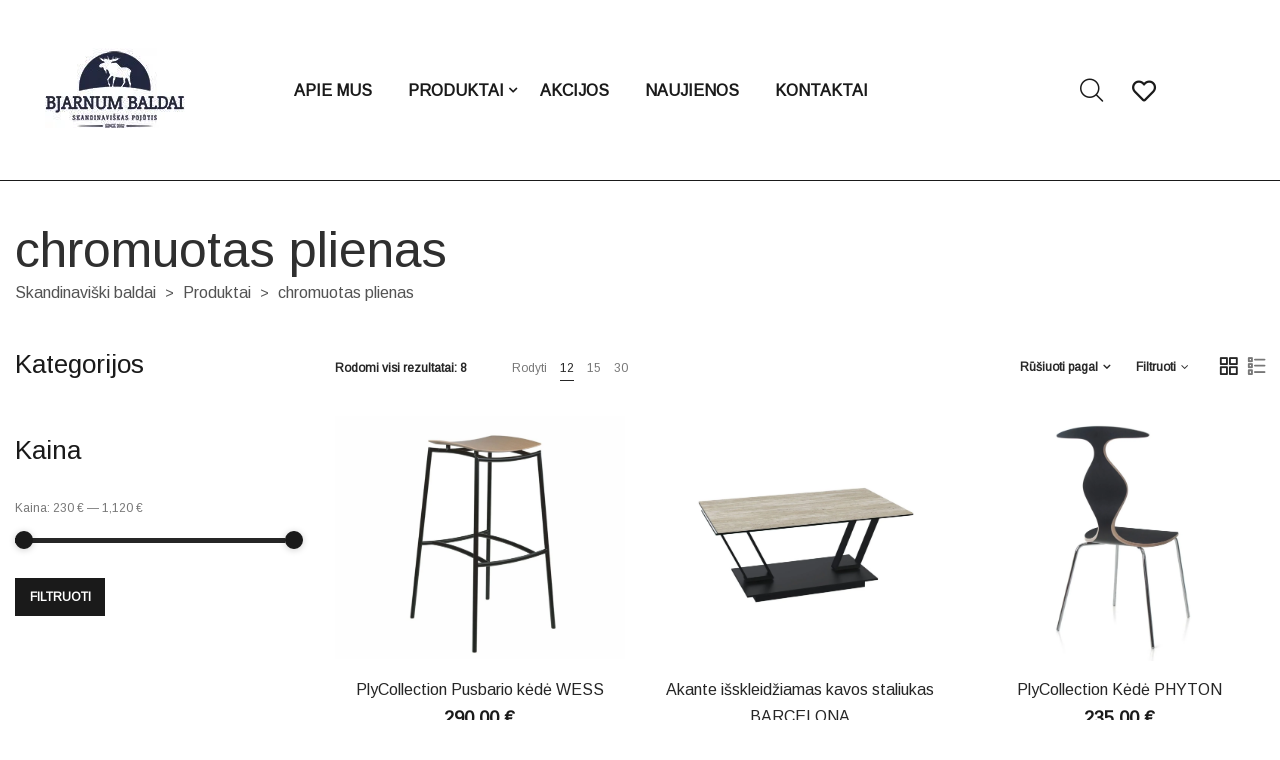

--- FILE ---
content_type: text/html; charset=UTF-8
request_url: https://bjarnumbaldai.lt/medziaga/chromuotas-plienas/
body_size: 34886
content:
<!DOCTYPE html>
<html lang="lt-LT">
<head>
    <meta charset="UTF-8">
    <!--[if IE]>
    <meta http-equiv="X-UA-Compatible" content="IE=edge,chrome=1">
    <![endif]-->
    <meta name="viewport" content="user-scalable=no, width=device-width, initial-scale=1.0" />
    <meta name="apple-mobile-web-app-capable" content="yes" />
    <link rel="profile" href="https://gmpg.org/xfn/11">
    <link rel="pingback" href="https://bjarnumbaldai.lt/xmlrpc.php">
    <meta name="google-site-verification" content="Mplt_e6yKf8hY0CW1hL2OmrfjI92lzirAReghKJisHA" />
    <!-- Facebook Pixel Code -->
        <script>
          !function(f,b,e,v,n,t,s)
          {if(f.fbq)return;n=f.fbq=function(){n.callMethod?
          n.callMethod.apply(n,arguments):n.queue.push(arguments)};
          if(!f._fbq)f._fbq=n;n.push=n;n.loaded=!0;n.version='2.0';
          n.queue=[];t=b.createElement(e);t.async=!0;
          t.src=v;s=b.getElementsByTagName(e)[0];
          s.parentNode.insertBefore(t,s)}(window, document,'script',
          'https://connect.facebook.net/en_US/fbevents.js');
          fbq('init', '3050411735288520');
          fbq('track', 'PageView');
        </script>
        <noscript><img height="1" width="1" style="display:none"
          src="https://www.facebook.com/tr?id=3050411735288520&ev=PageView&noscript=1"
        /></noscript>
        <!-- End Facebook Pixel Code -->

        <meta name="facebook-domain-verification" content="yfp13dl93zwn51ze1v52l4qmeqxujv" />

        <!-- Google Tag Manager -->
        <script>(function(w,d,s,l,i){w[l]=w[l]||[];w[l].push({'gtm.start':
        new Date().getTime(),event:'gtm.js'});var f=d.getElementsByTagName(s)[0],
        j=d.createElement(s),dl=l!='dataLayer'?'&l='+l:'';j.async=true;j.src=
        'https://www.googletagmanager.com/gtm.js?id='+i+dl;f.parentNode.insertBefore(j,f);
        })(window,document,'script','dataLayer','GTM-NLVPCRH');</script>
        <!-- End Google Tag Manager -->

    <!--Start of Tawk.to Script-->
        <script type="text/javascript">
        var Tawk_API=Tawk_API||{}, Tawk_LoadStart=new Date();
        (function(){
        var s1=document.createElement("script"),s0=document.getElementsByTagName("script")[0];
        s1.async=true;
        s1.src='https://embed.tawk.to/5e1c87017e39ea1242a461ce/default';
        s1.charset='UTF-8';
        s1.setAttribute('crossorigin','*');
        s0.parentNode.insertBefore(s1,s0);
        })();
        </script>
        <!--End of Tawk.to Script-->
    <meta name='robots' content='index, follow, max-image-preview:large, max-snippet:-1, max-video-preview:-1' />
<script id="cookieyes" type="text/javascript" src="https://cdn-cookieyes.com/client_data/b2722790161313bff0502427/script.js"></script>
	<!-- This site is optimized with the Yoast SEO plugin v26.1.1 - https://yoast.com/wordpress/plugins/seo/ -->
	<title>chromuotas plienas Archives - Bjarnum Baldai</title>
	<link rel="canonical" href="https://bjarnumbaldai.lt/medziaga/chromuotas-plienas/" />
	<meta property="og:locale" content="lt_LT" />
	<meta property="og:type" content="article" />
	<meta property="og:title" content="chromuotas plienas Archives - Bjarnum Baldai" />
	<meta property="og:url" content="https://bjarnumbaldai.lt/medziaga/chromuotas-plienas/" />
	<meta property="og:site_name" content="Bjarnum Baldai" />
	<meta name="twitter:card" content="summary_large_image" />
	<script type="application/ld+json" class="yoast-schema-graph">{"@context":"https://schema.org","@graph":[{"@type":"CollectionPage","@id":"https://bjarnumbaldai.lt/medziaga/chromuotas-plienas/","url":"https://bjarnumbaldai.lt/medziaga/chromuotas-plienas/","name":"chromuotas plienas Archives - Bjarnum Baldai","isPartOf":{"@id":"https://bjarnumbaldai.lt/#website"},"primaryImageOfPage":{"@id":"https://bjarnumbaldai.lt/medziaga/chromuotas-plienas/#primaryimage"},"image":{"@id":"https://bjarnumbaldai.lt/medziaga/chromuotas-plienas/#primaryimage"},"thumbnailUrl":"https://bjarnumbaldai.lt/wp-content/uploads/2025/07/Plycollection-kede-WESS_Bjarnum-baldai_8.jpg","breadcrumb":{"@id":"https://bjarnumbaldai.lt/medziaga/chromuotas-plienas/#breadcrumb"},"inLanguage":"lt-LT"},{"@type":"ImageObject","inLanguage":"lt-LT","@id":"https://bjarnumbaldai.lt/medziaga/chromuotas-plienas/#primaryimage","url":"https://bjarnumbaldai.lt/wp-content/uploads/2025/07/Plycollection-kede-WESS_Bjarnum-baldai_8.jpg","contentUrl":"https://bjarnumbaldai.lt/wp-content/uploads/2025/07/Plycollection-kede-WESS_Bjarnum-baldai_8.jpg","width":2190,"height":1920,"caption":"Plycollection kėdė WESS_Bjarnum baldai"},{"@type":"BreadcrumbList","@id":"https://bjarnumbaldai.lt/medziaga/chromuotas-plienas/#breadcrumb","itemListElement":[{"@type":"ListItem","position":1,"name":"Home","item":"https://bjarnumbaldai.lt/"},{"@type":"ListItem","position":2,"name":"chromuotas plienas"}]},{"@type":"WebSite","@id":"https://bjarnumbaldai.lt/#website","url":"https://bjarnumbaldai.lt/","name":"Bjarnum Baldai","description":"Skandinaviškas interjeras tavo namuose","potentialAction":[{"@type":"SearchAction","target":{"@type":"EntryPoint","urlTemplate":"https://bjarnumbaldai.lt/?s={search_term_string}"},"query-input":{"@type":"PropertyValueSpecification","valueRequired":true,"valueName":"search_term_string"}}],"inLanguage":"lt-LT"}]}</script>
	<!-- / Yoast SEO plugin. -->


<link rel='dns-prefetch' href='//fonts.googleapis.com' />
<link rel="alternate" type="application/rss+xml" title="Bjarnum Baldai &raquo; Įrašų RSS srautas" href="https://bjarnumbaldai.lt/feed/" />
<link rel="alternate" type="application/rss+xml" title="Bjarnum Baldai &raquo; Komentarų RSS srautas" href="https://bjarnumbaldai.lt/comments/feed/" />
<link rel="alternate" type="application/rss+xml" title="Bjarnum Baldai &raquo; chromuotas plienas Medžiaga srautas" href="https://bjarnumbaldai.lt/medziaga/chromuotas-plienas/feed/" />
<style id='wp-img-auto-sizes-contain-inline-css' type='text/css'>
img:is([sizes=auto i],[sizes^="auto," i]){contain-intrinsic-size:3000px 1500px}
/*# sourceURL=wp-img-auto-sizes-contain-inline-css */
</style>

<style id='wp-emoji-styles-inline-css' type='text/css'>

	img.wp-smiley, img.emoji {
		display: inline !important;
		border: none !important;
		box-shadow: none !important;
		height: 1em !important;
		width: 1em !important;
		margin: 0 0.07em !important;
		vertical-align: -0.1em !important;
		background: none !important;
		padding: 0 !important;
	}
/*# sourceURL=wp-emoji-styles-inline-css */
</style>
<link rel='stylesheet' id='wp-block-library-css' href='https://bjarnumbaldai.lt/wp-includes/css/dist/block-library/style.min.css?ver=6.9'  media='all' />
<link rel='stylesheet' id='wc-blocks-style-css' href='https://bjarnumbaldai.lt/wp-content/plugins/woocommerce/assets/client/blocks/wc-blocks.css?ver=wc-10.2.3'  media='all' />
<style id='global-styles-inline-css' type='text/css'>
:root{--wp--preset--aspect-ratio--square: 1;--wp--preset--aspect-ratio--4-3: 4/3;--wp--preset--aspect-ratio--3-4: 3/4;--wp--preset--aspect-ratio--3-2: 3/2;--wp--preset--aspect-ratio--2-3: 2/3;--wp--preset--aspect-ratio--16-9: 16/9;--wp--preset--aspect-ratio--9-16: 9/16;--wp--preset--color--black: #000000;--wp--preset--color--cyan-bluish-gray: #abb8c3;--wp--preset--color--white: #ffffff;--wp--preset--color--pale-pink: #f78da7;--wp--preset--color--vivid-red: #cf2e2e;--wp--preset--color--luminous-vivid-orange: #ff6900;--wp--preset--color--luminous-vivid-amber: #fcb900;--wp--preset--color--light-green-cyan: #7bdcb5;--wp--preset--color--vivid-green-cyan: #00d084;--wp--preset--color--pale-cyan-blue: #8ed1fc;--wp--preset--color--vivid-cyan-blue: #0693e3;--wp--preset--color--vivid-purple: #9b51e0;--wp--preset--color--raz-theme-primary: #fc4f4f;--wp--preset--color--raz-theme-secondary: #2F2F2F;--wp--preset--color--strong-magenta: #a156b4;--wp--preset--color--light-grayish-magenta: #d0a5db;--wp--preset--color--very-light-gray: #eee;--wp--preset--color--very-dark-gray: #444;--wp--preset--gradient--vivid-cyan-blue-to-vivid-purple: linear-gradient(135deg,rgb(6,147,227) 0%,rgb(155,81,224) 100%);--wp--preset--gradient--light-green-cyan-to-vivid-green-cyan: linear-gradient(135deg,rgb(122,220,180) 0%,rgb(0,208,130) 100%);--wp--preset--gradient--luminous-vivid-amber-to-luminous-vivid-orange: linear-gradient(135deg,rgb(252,185,0) 0%,rgb(255,105,0) 100%);--wp--preset--gradient--luminous-vivid-orange-to-vivid-red: linear-gradient(135deg,rgb(255,105,0) 0%,rgb(207,46,46) 100%);--wp--preset--gradient--very-light-gray-to-cyan-bluish-gray: linear-gradient(135deg,rgb(238,238,238) 0%,rgb(169,184,195) 100%);--wp--preset--gradient--cool-to-warm-spectrum: linear-gradient(135deg,rgb(74,234,220) 0%,rgb(151,120,209) 20%,rgb(207,42,186) 40%,rgb(238,44,130) 60%,rgb(251,105,98) 80%,rgb(254,248,76) 100%);--wp--preset--gradient--blush-light-purple: linear-gradient(135deg,rgb(255,206,236) 0%,rgb(152,150,240) 100%);--wp--preset--gradient--blush-bordeaux: linear-gradient(135deg,rgb(254,205,165) 0%,rgb(254,45,45) 50%,rgb(107,0,62) 100%);--wp--preset--gradient--luminous-dusk: linear-gradient(135deg,rgb(255,203,112) 0%,rgb(199,81,192) 50%,rgb(65,88,208) 100%);--wp--preset--gradient--pale-ocean: linear-gradient(135deg,rgb(255,245,203) 0%,rgb(182,227,212) 50%,rgb(51,167,181) 100%);--wp--preset--gradient--electric-grass: linear-gradient(135deg,rgb(202,248,128) 0%,rgb(113,206,126) 100%);--wp--preset--gradient--midnight: linear-gradient(135deg,rgb(2,3,129) 0%,rgb(40,116,252) 100%);--wp--preset--font-size--small: 13px;--wp--preset--font-size--medium: 20px;--wp--preset--font-size--large: 36px;--wp--preset--font-size--x-large: 42px;--wp--preset--spacing--20: 0.44rem;--wp--preset--spacing--30: 0.67rem;--wp--preset--spacing--40: 1rem;--wp--preset--spacing--50: 1.5rem;--wp--preset--spacing--60: 2.25rem;--wp--preset--spacing--70: 3.38rem;--wp--preset--spacing--80: 5.06rem;--wp--preset--shadow--natural: 6px 6px 9px rgba(0, 0, 0, 0.2);--wp--preset--shadow--deep: 12px 12px 50px rgba(0, 0, 0, 0.4);--wp--preset--shadow--sharp: 6px 6px 0px rgba(0, 0, 0, 0.2);--wp--preset--shadow--outlined: 6px 6px 0px -3px rgb(255, 255, 255), 6px 6px rgb(0, 0, 0);--wp--preset--shadow--crisp: 6px 6px 0px rgb(0, 0, 0);}:where(.is-layout-flex){gap: 0.5em;}:where(.is-layout-grid){gap: 0.5em;}body .is-layout-flex{display: flex;}.is-layout-flex{flex-wrap: wrap;align-items: center;}.is-layout-flex > :is(*, div){margin: 0;}body .is-layout-grid{display: grid;}.is-layout-grid > :is(*, div){margin: 0;}:where(.wp-block-columns.is-layout-flex){gap: 2em;}:where(.wp-block-columns.is-layout-grid){gap: 2em;}:where(.wp-block-post-template.is-layout-flex){gap: 1.25em;}:where(.wp-block-post-template.is-layout-grid){gap: 1.25em;}.has-black-color{color: var(--wp--preset--color--black) !important;}.has-cyan-bluish-gray-color{color: var(--wp--preset--color--cyan-bluish-gray) !important;}.has-white-color{color: var(--wp--preset--color--white) !important;}.has-pale-pink-color{color: var(--wp--preset--color--pale-pink) !important;}.has-vivid-red-color{color: var(--wp--preset--color--vivid-red) !important;}.has-luminous-vivid-orange-color{color: var(--wp--preset--color--luminous-vivid-orange) !important;}.has-luminous-vivid-amber-color{color: var(--wp--preset--color--luminous-vivid-amber) !important;}.has-light-green-cyan-color{color: var(--wp--preset--color--light-green-cyan) !important;}.has-vivid-green-cyan-color{color: var(--wp--preset--color--vivid-green-cyan) !important;}.has-pale-cyan-blue-color{color: var(--wp--preset--color--pale-cyan-blue) !important;}.has-vivid-cyan-blue-color{color: var(--wp--preset--color--vivid-cyan-blue) !important;}.has-vivid-purple-color{color: var(--wp--preset--color--vivid-purple) !important;}.has-black-background-color{background-color: var(--wp--preset--color--black) !important;}.has-cyan-bluish-gray-background-color{background-color: var(--wp--preset--color--cyan-bluish-gray) !important;}.has-white-background-color{background-color: var(--wp--preset--color--white) !important;}.has-pale-pink-background-color{background-color: var(--wp--preset--color--pale-pink) !important;}.has-vivid-red-background-color{background-color: var(--wp--preset--color--vivid-red) !important;}.has-luminous-vivid-orange-background-color{background-color: var(--wp--preset--color--luminous-vivid-orange) !important;}.has-luminous-vivid-amber-background-color{background-color: var(--wp--preset--color--luminous-vivid-amber) !important;}.has-light-green-cyan-background-color{background-color: var(--wp--preset--color--light-green-cyan) !important;}.has-vivid-green-cyan-background-color{background-color: var(--wp--preset--color--vivid-green-cyan) !important;}.has-pale-cyan-blue-background-color{background-color: var(--wp--preset--color--pale-cyan-blue) !important;}.has-vivid-cyan-blue-background-color{background-color: var(--wp--preset--color--vivid-cyan-blue) !important;}.has-vivid-purple-background-color{background-color: var(--wp--preset--color--vivid-purple) !important;}.has-black-border-color{border-color: var(--wp--preset--color--black) !important;}.has-cyan-bluish-gray-border-color{border-color: var(--wp--preset--color--cyan-bluish-gray) !important;}.has-white-border-color{border-color: var(--wp--preset--color--white) !important;}.has-pale-pink-border-color{border-color: var(--wp--preset--color--pale-pink) !important;}.has-vivid-red-border-color{border-color: var(--wp--preset--color--vivid-red) !important;}.has-luminous-vivid-orange-border-color{border-color: var(--wp--preset--color--luminous-vivid-orange) !important;}.has-luminous-vivid-amber-border-color{border-color: var(--wp--preset--color--luminous-vivid-amber) !important;}.has-light-green-cyan-border-color{border-color: var(--wp--preset--color--light-green-cyan) !important;}.has-vivid-green-cyan-border-color{border-color: var(--wp--preset--color--vivid-green-cyan) !important;}.has-pale-cyan-blue-border-color{border-color: var(--wp--preset--color--pale-cyan-blue) !important;}.has-vivid-cyan-blue-border-color{border-color: var(--wp--preset--color--vivid-cyan-blue) !important;}.has-vivid-purple-border-color{border-color: var(--wp--preset--color--vivid-purple) !important;}.has-vivid-cyan-blue-to-vivid-purple-gradient-background{background: var(--wp--preset--gradient--vivid-cyan-blue-to-vivid-purple) !important;}.has-light-green-cyan-to-vivid-green-cyan-gradient-background{background: var(--wp--preset--gradient--light-green-cyan-to-vivid-green-cyan) !important;}.has-luminous-vivid-amber-to-luminous-vivid-orange-gradient-background{background: var(--wp--preset--gradient--luminous-vivid-amber-to-luminous-vivid-orange) !important;}.has-luminous-vivid-orange-to-vivid-red-gradient-background{background: var(--wp--preset--gradient--luminous-vivid-orange-to-vivid-red) !important;}.has-very-light-gray-to-cyan-bluish-gray-gradient-background{background: var(--wp--preset--gradient--very-light-gray-to-cyan-bluish-gray) !important;}.has-cool-to-warm-spectrum-gradient-background{background: var(--wp--preset--gradient--cool-to-warm-spectrum) !important;}.has-blush-light-purple-gradient-background{background: var(--wp--preset--gradient--blush-light-purple) !important;}.has-blush-bordeaux-gradient-background{background: var(--wp--preset--gradient--blush-bordeaux) !important;}.has-luminous-dusk-gradient-background{background: var(--wp--preset--gradient--luminous-dusk) !important;}.has-pale-ocean-gradient-background{background: var(--wp--preset--gradient--pale-ocean) !important;}.has-electric-grass-gradient-background{background: var(--wp--preset--gradient--electric-grass) !important;}.has-midnight-gradient-background{background: var(--wp--preset--gradient--midnight) !important;}.has-small-font-size{font-size: var(--wp--preset--font-size--small) !important;}.has-medium-font-size{font-size: var(--wp--preset--font-size--medium) !important;}.has-large-font-size{font-size: var(--wp--preset--font-size--large) !important;}.has-x-large-font-size{font-size: var(--wp--preset--font-size--x-large) !important;}
/*# sourceURL=global-styles-inline-css */
</style>

<style id='classic-theme-styles-inline-css' type='text/css'>
/*! This file is auto-generated */
.wp-block-button__link{color:#fff;background-color:#32373c;border-radius:9999px;box-shadow:none;text-decoration:none;padding:calc(.667em + 2px) calc(1.333em + 2px);font-size:1.125em}.wp-block-file__button{background:#32373c;color:#fff;text-decoration:none}
/*# sourceURL=/wp-includes/css/classic-themes.min.css */
</style>
<link rel='stylesheet' id='contact-form-7-css' href='https://bjarnumbaldai.lt/wp-content/plugins/contact-form-7/includes/css/styles.css?ver=6.1.2'  media='all' />
<link rel='stylesheet' id='lastudio-dlicon-css' href='https://bjarnumbaldai.lt/wp-content/plugins/lastudio-elements/assets/css/lib/dlicon/dlicon.css?ver=1.2.1'  media='all' />
<style id='lastudio-dlicon-inline-css' type='text/css'>
@font-face {
                    font-family: 'dliconoutline';
                    src: url('https://bjarnumbaldai.lt/wp-content/plugins/lastudio-elements/assets/css/lib/dlicon/dlicon.woff2') format('woff2'),
                         url('https://bjarnumbaldai.lt/wp-content/plugins/lastudio-elements/assets/css/lib/dlicon/dlicon.woff') format('woff'),
                         url('https://bjarnumbaldai.lt/wp-content/plugins/lastudio-elements/assets/css/lib/dlicon/dlicon.ttf') format('truetype');
                    font-weight: 400;
                    font-style: normal
                }
/*# sourceURL=lastudio-dlicon-inline-css */
</style>
<style id='woocommerce-inline-inline-css' type='text/css'>
.woocommerce form .form-row .required { visibility: visible; }
/*# sourceURL=woocommerce-inline-inline-css */
</style>
<link rel='stylesheet' id='brands-styles-css' href='https://bjarnumbaldai.lt/wp-content/plugins/woocommerce/assets/css/brands.css?ver=10.2.3'  media='all' />
<link rel='stylesheet' id='bootstrap.min-css' href='https://bjarnumbaldai.lt/wp-content/themes/raz-child/css/bootstrap.min.css?ver=6.9'  media='all' />
<link rel='stylesheet' id='raz-theme-css' href='https://bjarnumbaldai.lt/wp-content/themes/raz/style.css?ver=1.0.7'  media='all' />
<style id='raz-theme-inline-css' type='text/css'>
.lds-ripple {display: inline-block;position: relative;width: 64px;height: 64px}.lds-ripple div {position: absolute;border: 4px solid #fff;opacity: 1;border-radius: 50%;animation: lds-ripple 1s cubic-bezier(0, 0.2, 0.8, 1) infinite}.lds-ripple div:nth-child(2) {animation-delay: -0.5s}@keyframes lds-ripple {0% {top: 28px;left: 28px;width: 0;height: 0;opacity: 1}100% {top: -1px;left: -1px;width: 58px;height: 58px;opacity: 0}}.site-loading .la-image-loading {opacity: 1;visibility: visible}.la-image-loading.spinner-custom .content {width: 100px;margin-top: -50px;height: 100px;margin-left: -50px;text-align: center}.la-image-loading.spinner-custom .content img {width: auto;margin: 0 auto}.site-loading #page.site {opacity: 0;transition: all .3s ease-in-out}#page.site {opacity: 1}.la-image-loading {opacity: 0;position: fixed;z-index: 999999;left: 0;top: 0;right: 0;bottom: 0;background: #fff;overflow: hidden;transition: all .3s ease-in-out;-webkit-transition: all .3s ease-in-out;visibility: hidden}.la-image-loading .content {position: absolute;width: 50px;height: 50px;top: 50%;left: 50%;margin-left: -25px;margin-top: -25px}.la-loader.spinner1 {width: 40px;height: 40px;margin: 5px;display: block;box-shadow: 0 0 20px 0 rgba(0, 0, 0, 0.15);-webkit-box-shadow: 0 0 20px 0 rgba(0, 0, 0, 0.15);-webkit-animation: la-rotateplane 1.2s infinite ease-in-out;animation: la-rotateplane 1.2s infinite ease-in-out;border-radius: 3px;-moz-border-radius: 3px;-webkit-border-radius: 3px}.la-loader.spinner2 {width: 40px;height: 40px;margin: 5px;box-shadow: 0 0 20px 0 rgba(0, 0, 0, 0.15);-webkit-box-shadow: 0 0 20px 0 rgba(0, 0, 0, 0.15);border-radius: 100%;-webkit-animation: la-scaleout 1.0s infinite ease-in-out;animation: la-scaleout 1.0s infinite ease-in-out}.la-loader.spinner3 {margin: 15px 0 0 -10px;width: 70px;text-align: center}.la-loader.spinner3 [class*="bounce"] {width: 18px;height: 18px;box-shadow: 0 0 20px 0 rgba(0, 0, 0, 0.15);-webkit-box-shadow: 0 0 20px 0 rgba(0, 0, 0, 0.15);border-radius: 100%;display: inline-block;-webkit-animation: la-bouncedelay 1.4s infinite ease-in-out;animation: la-bouncedelay 1.4s infinite ease-in-out;-webkit-animation-fill-mode: both;animation-fill-mode: both}.la-loader.spinner3 .bounce1 {-webkit-animation-delay: -.32s;animation-delay: -.32s}.la-loader.spinner3 .bounce2 {-webkit-animation-delay: -.16s;animation-delay: -.16s}.la-loader.spinner4 {margin: 5px;width: 40px;height: 40px;text-align: center;-webkit-animation: la-rotate 2.0s infinite linear;animation: la-rotate 2.0s infinite linear}.la-loader.spinner4 [class*="dot"] {width: 60%;height: 60%;display: inline-block;position: absolute;top: 0;border-radius: 100%;-webkit-animation: la-bounce 2.0s infinite ease-in-out;animation: la-bounce 2.0s infinite ease-in-out;box-shadow: 0 0 20px 0 rgba(0, 0, 0, 0.15);-webkit-box-shadow: 0 0 20px 0 rgba(0, 0, 0, 0.15)}.la-loader.spinner4 .dot2 {top: auto;bottom: 0;-webkit-animation-delay: -1.0s;animation-delay: -1.0s}.la-loader.spinner5 {margin: 5px;width: 40px;height: 40px}.la-loader.spinner5 div {width: 33%;height: 33%;float: left;-webkit-animation: la-cubeGridScaleDelay 1.3s infinite ease-in-out;animation: la-cubeGridScaleDelay 1.3s infinite ease-in-out}.la-loader.spinner5 div:nth-child(1), .la-loader.spinner5 div:nth-child(5), .la-loader.spinner5 div:nth-child(9) {-webkit-animation-delay: .2s;animation-delay: .2s}.la-loader.spinner5 div:nth-child(2), .la-loader.spinner5 div:nth-child(6) {-webkit-animation-delay: .3s;animation-delay: .3s}.la-loader.spinner5 div:nth-child(3) {-webkit-animation-delay: .4s;animation-delay: .4s}.la-loader.spinner5 div:nth-child(4), .la-loader.spinner5 div:nth-child(8) {-webkit-animation-delay: .1s;animation-delay: .1s}.la-loader.spinner5 div:nth-child(7) {-webkit-animation-delay: 0s;animation-delay: 0s}@-webkit-keyframes la-rotateplane {0% {-webkit-transform: perspective(120px)}50% {-webkit-transform: perspective(120px) rotateY(180deg)}100% {-webkit-transform: perspective(120px) rotateY(180deg) rotateX(180deg)}}@keyframes la-rotateplane {0% {transform: perspective(120px) rotateX(0deg) rotateY(0deg)}50% {transform: perspective(120px) rotateX(-180.1deg) rotateY(0deg)}100% {transform: perspective(120px) rotateX(-180deg) rotateY(-179.9deg)}}@-webkit-keyframes la-scaleout {0% {-webkit-transform: scale(0)}100% {-webkit-transform: scale(1);opacity: 0}}@keyframes la-scaleout {0% {transform: scale(0);-webkit-transform: scale(0)}100% {transform: scale(1);-webkit-transform: scale(1);opacity: 0}}@-webkit-keyframes la-bouncedelay {0%, 80%, 100% {-webkit-transform: scale(0)}40% {-webkit-transform: scale(1)}}@keyframes la-bouncedelay {0%, 80%, 100% {transform: scale(0)}40% {transform: scale(1)}}@-webkit-keyframes la-rotate {100% {-webkit-transform: rotate(360deg)}}@keyframes la-rotate {100% {transform: rotate(360deg);-webkit-transform: rotate(360deg)}}@-webkit-keyframes la-bounce {0%, 100% {-webkit-transform: scale(0)}50% {-webkit-transform: scale(1)}}@keyframes la-bounce {0%, 100% {transform: scale(0)}50% {transform: scale(1)}}@-webkit-keyframes la-cubeGridScaleDelay {0% {-webkit-transform: scale3d(1, 1, 1)}35% {-webkit-transform: scale3d(0, 0, 1)}70% {-webkit-transform: scale3d(1, 1, 1)}100% {-webkit-transform: scale3d(1, 1, 1)}}@keyframes la-cubeGridScaleDelay {0% {transform: scale3d(1, 1, 1)}35% {transform: scale3d(0, 0, 1)}70% {transform: scale3d(1, 1, 1)}100% {transform: scale3d(1, 1, 1)}}.la-loader.spinner1, .la-loader.spinner2, .la-loader.spinner3 [class*="bounce"], .la-loader.spinner4 [class*="dot"], .la-loader.spinner5 div{background-color: #0053a0}.show-when-logged{display: none !important}.section-page-header{color: #535353;background-repeat: repeat;background-position: left top;background-color: #f9f9f9}.section-page-header .page-title{color: #2F2F2F;font-size: 50px}.section-page-header a{color: #535353}.section-page-header a:hover{color: #0053a0}.section-page-header .page-header-inner{padding-top: 25px;padding-bottom: 25px}@media(min-width: 768px){.section-page-header .page-header-inner{padding-top: 25px;padding-bottom: 25px}}@media(min-width: 992px){.section-page-header .page-header-inner{padding-top: 40px;padding-bottom: 40px}}@media(min-width: 1440px){.section-page-header .page-header-inner{padding-top: 40px;padding-bottom: 40px}}@media screen and (min-width:1824px){.section-page-header .page-title{font-size: 50px}}@media screen and (max-width:1199px){.section-page-header .page-title{font-size: 50px}}@media screen and (max-width:991px){.section-page-header .page-title{font-size: 33px}}@media screen and (max-width:767px){.section-page-header .page-title{font-size: 33px}}@media screen and (max-width:479px){.section-page-header .page-title{font-size: 33px}}body.raz-body .site-main{padding-top:70px;padding-bottom:30px}body.raz-body{font-size: 14px;background-repeat: repeat;background-position: left top;background-color: #ffffff}body.raz-body.body-boxed #page.site{width: 1230px;max-width: 100%;margin-left: auto;margin-right: auto;background-repeat: repeat;background-position: left top}body.raz-body.body-boxed .site-header .site-header-inner{max-width: 1230px}body.raz-body.body-boxed .site-header.is-sticky .site-header-inner{left: calc( (100% - 1230px)/2 );left: -webkit-calc( (100% - 1230px)/2 )}#masthead_aside,.site-header .site-header-inner{background-repeat: repeat;background-position: left top;background-attachment: scroll;background-color: #fff}.enable-header-transparency .site-header:not(.is-sticky) .site-header-inner{background-repeat: repeat;background-position: left top;background-attachment: scroll;background-color: rgba(0,0,0,0)}.footer-top{background-repeat: repeat;background-position: left top;background-attachment: scroll;background-color: #fff}.open-newsletter-popup .lightcase-inlineWrap{background-repeat: repeat;background-position: left top}.header-v6 #masthead_aside .mega-menu > li > a,.header-v7 #header_aside .mega-menu > li > a,.site-main-nav .main-menu > li > a{font-size: 16px}.mega-menu .popup{font-size: 12px}.mega-menu .mm-popup-wide .inner > ul.sub-menu > li li > a,.mega-menu .mm-popup-narrow li.menu-item > a{font-size: 12px}.mega-menu .mm-popup-wide .inner > ul.sub-menu > li > a{font-size: 13px}.site-header .site-branding a{height: 100px;line-height: 100px}.site-header .header-component-inner{padding-top: 30px;padding-bottom: 30px}.site-header .header-main .la_com_action--dropdownmenu .menu,.site-header .mega-menu > li > .popup{margin-top: 50px}.site-header .header-main .la_com_action--dropdownmenu:hover .menu,.site-header .mega-menu > li:hover > .popup{margin-top: 30px}.site-header.is-sticky .site-branding a{height: 80px;line-height: 80px}.site-header.is-sticky .header-component-inner{padding-top: 20px;padding-bottom: 20px}.site-header.is-sticky .header-main .la_com_action--dropdownmenu .menu,.site-header.is-sticky .mega-menu > li > .popup{margin-top: 40px}.site-header.is-sticky .header-main .la_com_action--dropdownmenu:hover .menu,.site-header.is-sticky .mega-menu > li:hover > .popup{margin-top: 20px}@media(max-width: 1300px) and (min-width: 992px){.site-header .site-branding a{height: 100px;line-height: 100px}.site-header .header-component-inner{padding-top: 30px;padding-bottom: 30px}.site-header .header-main .la_com_action--dropdownmenu .menu,.site-header .mega-menu > li > .popup{margin-top: 50px}.site-header .header-main .la_com_action--dropdownmenu:hover .menu,.site-header .mega-menu > li:hover > .popup{margin-top: 30px}.site-header.is-sticky .site-branding a{height: 80px;line-height: 80px}.site-header.is-sticky .header-component-inner{padding-top: 20px;padding-bottom: 20px}.site-header.is-sticky .header-main .la_com_action--dropdownmenu .menu,.site-header.is-sticky .mega-menu > li > .popup{margin-top: 40px}.site-header.is-sticky .header-main .la_com_action--dropdownmenu:hover .menu,.site-header.is-sticky .mega-menu > li:hover > .popup{margin-top: 20px}}@media(max-width: 991px){.site-header-mobile .site-branding a{height: 70px;line-height: 70px}.site-header-mobile .header-component-inner{padding-top: 15px;padding-bottom: 15px}.site-header-mobile.is-sticky .site-branding a{height: 70px;line-height: 70px}.site-header-mobile.is-sticky .header-component-inner{padding-top: 15px;padding-bottom: 15px}}.header-v5 #masthead_aside{background-repeat: repeat;background-position: left top;background-attachment: scroll;background-color: #fff}.header-v5.enable-header-transparency #masthead_aside{background-repeat: repeat;background-position: left top;background-attachment: scroll;background-color: rgba(0,0,0,0)}.la-portfolio-listing .lastudio-portfolio .loop__item.pf-custom-image-height .lastudio-portfolio__image{padding-bottom: 70%}.la-portfolio-listing .lastudio-portfolio .lastudio-portfolio__list{margin-left: -0px;margin-right: -0px}.la-portfolio-listing .lastudio-portfolio .loop__item{padding: 0px}body {font-family: "Arimo", "Helvetica Neue", Arial, sans-serif}h1,.h1, h2,.h2, h3,.h3, h4,.h4, h5,.h5, h6,.h6 {font-family: "Arimo", "Helvetica Neue", Arial, sans-serif}form.track_order .button:hover{background-color: #0053a0}.background-color-secondary, .la-pagination ul .page-numbers.current, .la-pagination ul .page-numbers:hover, .slick-slider .slick-dots button, .wc-toolbar .wc-ordering ul li:hover a,.wc-toolbar .wc-ordering ul li.active a, .widget_layered_nav.widget_layered_nav--borderstyle li:hover a, .widget_layered_nav.widget_layered_nav--borderstyle li.active a, .elementor-button:hover, .product--summary .single_add_to_cart_button {background-color: #262626}.background-color-secondary {background-color: #5d5d5d}.background-color-body {background-color: #777777}.background-color-border {background-color: #CDCDCD}.la-woo-thumbs .la-thumb.slick-current.slick-active {background-color: #262626}a:hover{color: #0053a0}.text-color-primary {color: #0053a0 !important}.slick-arrow.circle-border:hover, .swatch-wrapper:hover, .swatch-wrapper.selected,.lahfb-nav-wrap.preset-vertical-menu-02 li.mm-lv-0:hover > a:before, .lahfb-nav-wrap.preset-vertical-menu-02 li.mm-lv-0.current > a:before {border-color: #0053a0}.border-color-primary {border-color: #0053a0 !important}.border-top-color-primary {border-top-color: #0053a0 !important}.border-bottom-color-primary {border-bottom-color: #0053a0 !important}.border-left-color-primary {border-left-color: #0053a0 !important}.border-right-color-primary {border-right-color: #0053a0 !important}.woocommerce-message, .woocommerce-error {color: #262626}.text-color-secondary {color: #262626 !important}input:focus, select:focus, textarea:focus {border-color: #262626}.border-color-secondary {border-color: #262626 !important}.border-top-color-secondary {border-top-color: #262626 !important}.border-bottom-color-secondary {border-bottom-color: #262626 !important}.border-left-color-secondary {border-left-color: #262626 !important}.border-right-color-secondary {border-right-color: #262626 !important}h1,.h1, h2,.h2, h3,.h3, h4,.h4, h5,.h5, h6,.h6, table th, .slick-arrow.circle-border i {color: #262626}.text-color-heading {color: #262626 !important}.border-color-heading {border-color: #262626 !important}.border-top-color-heading {border-top-color: #262626 !important}.border-bottom-color-heading {border-bottom-color: #262626 !important}.border-left-color-heading {border-left-color: #262626 !important}.border-right-color-heading {border-right-color: #262626 !important}.text-color-three {color: #5d5d5d !important}.border-color-three {border-color: #5d5d5d !important}.border-top-color-three {border-top-color: #5d5d5d !important}.border-bottom-color-three {border-bottom-color: #5d5d5d !important}.border-left-color-three {border-left-color: #5d5d5d !important}.border-right-color-three {border-right-color: #5d5d5d !important}body, table.woocommerce-checkout-review-order-table .variation,table.woocommerce-checkout-review-order-table .product-quantity {color: #777777}.text-color-body {color: #777777 !important}.border-color-body {border-color: #777777 !important}.border-top-color-body {border-top-color: #777777 !important}.border-bottom-color-body {border-bottom-color: #777777 !important}.border-left-color-body {border-left-color: #777777 !important}.border-right-color-body {border-right-color: #777777 !important}input, select, textarea, table,table th,table td, .share-links a, .select2-container .select2-selection--single, .swatch-wrapper, .widget_shopping_cart_content .total, .calendar_wrap caption, .shop_table.woocommerce-cart-form__contents td {border-color: #CDCDCD}.border-color {border-color: #CDCDCD !important}.border-top-color {border-top-color: #CDCDCD !important}.border-bottom-color {border-bottom-color: #CDCDCD !important}.border-left-color {border-left-color: #CDCDCD !important}.border-right-color {border-right-color: #CDCDCD !important}.backtotop-container .btn-backtotop{background-color: #262626;color: #fff}.backtotop-container .btn-backtotop:hover{background-color: #0053a0}.header-v-default .lahb-wrap .lahb-nav-wrap .menu > li.current > a{color: #0053a0}
/*# sourceURL=raz-theme-inline-css */
</style>
<link rel='stylesheet' id='raz-child-style-css' href='https://bjarnumbaldai.lt/wp-content/themes/raz-child/style.css?ver=1.2'  media='all' />
<link rel='stylesheet' id='font-awesome-css' href='https://bjarnumbaldai.lt/wp-content/plugins/elementor/assets/lib/font-awesome/css/font-awesome.min.css?ver=4.7.0'  media='all' />
<style id='font-awesome-inline-css' type='text/css'>
@font-face{
                font-family: 'FontAwesome';
                src: url('//bjarnumbaldai.lt/wp-content/themes/raz/assets/fonts/fontawesome-webfont.eot');
                src: url('//bjarnumbaldai.lt/wp-content/themes/raz/assets/fonts/fontawesome-webfont.eot') format('embedded-opentype'),
                     url('//bjarnumbaldai.lt/wp-content/themes/raz/assets/fonts/fontawesome-webfont.woff2') format('woff2'),
                     url('//bjarnumbaldai.lt/wp-content/themes/raz/assets/fonts/fontawesome-webfont.woff') format('woff'),
                     url('//bjarnumbaldai.lt/wp-content/themes/raz/assets/fonts/fontawesome-webfont.ttf') format('truetype'),
                     url('//bjarnumbaldai.lt/wp-content/themes/raz/assets/fonts/fontawesome-webfont.svg') format('svg');
                font-weight:normal;
                font-style:normal
            }
/*# sourceURL=font-awesome-inline-css */
</style>
<link rel='stylesheet' id='raz-lastudioicon-css' href='https://bjarnumbaldai.lt/wp-content/themes/raz/assets/css/lastudioicon.css?ver=1.0.7'  media='all' />
<style id='raz-lastudioicon-inline-css' type='text/css'>
@font-face{
                font-family: 'LaStudioIcons';
                src: url('//bjarnumbaldai.lt/wp-content/themes/raz/assets/fonts/LaStudioIcons.eot');
                src: url('//bjarnumbaldai.lt/wp-content/themes/raz/assets/fonts/LaStudioIcons.eot') format('embedded-opentype'),
                     url('//bjarnumbaldai.lt/wp-content/themes/raz/assets/fonts/LaStudioIcons.woff2') format('woff2'),
                     url('//bjarnumbaldai.lt/wp-content/themes/raz/assets/fonts/LaStudioIcons.woff') format('woff'),
                     url('//bjarnumbaldai.lt/wp-content/themes/raz/assets/fonts/LaStudioIcons.ttf') format('truetype'),
                     url('//bjarnumbaldai.lt/wp-content/themes/raz/assets/fonts/LaStudioIcons.svg') format('svg');
                font-weight:normal;
                font-style:normal
            }
/*# sourceURL=raz-lastudioicon-inline-css */
</style>
<link rel='stylesheet' id='raz-google-fonts-css' href='https://fonts.googleapis.com/css?family=Arimo:regular%7CPlayfair+Display:regular,700'  media='all' />
<script type="text/javascript" src="https://bjarnumbaldai.lt/wp-includes/js/jquery/jquery.min.js?ver=3.7.1" id="jquery-core-js"></script>
<script type="text/javascript" src="https://bjarnumbaldai.lt/wp-includes/js/jquery/jquery-migrate.min.js?ver=3.4.1" id="jquery-migrate-js"></script>
<script type="text/javascript" src="https://bjarnumbaldai.lt/wp-content/plugins/woocommerce/assets/js/jquery-blockui/jquery.blockUI.min.js?ver=2.7.0-wc.10.2.3" id="jquery-blockui-js" defer="defer" data-wp-strategy="defer" defer ></script> 
<script type="text/javascript" id="wc-add-to-cart-js-extra">
/* <![CDATA[ */
var wc_add_to_cart_params = {"ajax_url":"/wp-admin/admin-ajax.php","wc_ajax_url":"/?wc-ajax=%%endpoint%%","i18n_view_cart":"Krep\u0161elis","cart_url":"https://bjarnumbaldai.lt","is_cart":"","cart_redirect_after_add":"no"};
//# sourceURL=wc-add-to-cart-js-extra
/* ]]> */
</script>
<script type="text/javascript" src="https://bjarnumbaldai.lt/wp-content/plugins/woocommerce/assets/js/frontend/add-to-cart.min.js?ver=10.2.3" id="wc-add-to-cart-js" defer="defer" data-wp-strategy="defer" defer ></script> 
<script type="text/javascript" src="https://bjarnumbaldai.lt/wp-content/plugins/woocommerce/assets/js/js-cookie/js.cookie.min.js?ver=2.1.4-wc.10.2.3" id="js-cookie-js" defer="defer" data-wp-strategy="defer" defer ></script> 
<script type="text/javascript" id="woocommerce-js-extra">
/* <![CDATA[ */
var woocommerce_params = {"ajax_url":"/wp-admin/admin-ajax.php","wc_ajax_url":"/?wc-ajax=%%endpoint%%","i18n_password_show":"Rodyti slapta\u017eod\u012f","i18n_password_hide":"Sl\u0117pti slapta\u017eod\u012f"};
//# sourceURL=woocommerce-js-extra
/* ]]> */
</script>
<script type="text/javascript" src="https://bjarnumbaldai.lt/wp-content/plugins/woocommerce/assets/js/frontend/woocommerce.min.js?ver=10.2.3" id="woocommerce-js" defer="defer" data-wp-strategy="defer" defer ></script> 
<script type="text/javascript" src="https://bjarnumbaldai.lt/wp-content/themes/raz-child/js/custom.js?ver=6.9" id="custom_script-js"></script>
<link rel="https://api.w.org/" href="https://bjarnumbaldai.lt/wp-json/" /><link rel="EditURI" type="application/rsd+xml" title="RSD" href="https://bjarnumbaldai.lt/xmlrpc.php?rsd" />
<meta name="generator" content="WordPress 6.9" />
<meta name="generator" content="WooCommerce 10.2.3" />
		<script>
			document.documentElement.className = document.documentElement.className.replace( 'no-js', 'js' );
		</script>
				<style>
			.no-js img.lazyload { display: none; }
			figure.wp-block-image img.lazyloading { min-width: 150px; }
							.lazyload { opacity: 0; }
				.lazyloading {
					border: 0 !important;
					opacity: 1;
					background: rgba(255, 255, 255, 0) url('https://bjarnumbaldai.lt/wp-content/plugins/wp-smush-pro/app/assets/images/smush-lazyloader-2.gif') no-repeat center !important;
					background-size: 16px auto !important;
					min-width: 16px;
				}
					</style>
		<link rel="apple-touch-icon" sizes="16x16" href="https://bjarnumbaldai.lt/wp-content/uploads/2019/03/bjarnum_favicon.png"/><link  rel="shortcut icon" type="image/png" sizes="72x72" href="https://bjarnumbaldai.lt/wp-content/uploads/2019/03/bjarnum_favicon.png"/>	<noscript><style>.woocommerce-product-gallery{ opacity: 1 !important; }</style></noscript>
	<meta name="generator" content="Elementor 3.32.4; features: additional_custom_breakpoints; settings: css_print_method-external, google_font-enabled, font_display-swap">
			<style>
				.e-con.e-parent:nth-of-type(n+4):not(.e-lazyloaded):not(.e-no-lazyload),
				.e-con.e-parent:nth-of-type(n+4):not(.e-lazyloaded):not(.e-no-lazyload) * {
					background-image: none !important;
				}
				@media screen and (max-height: 1024px) {
					.e-con.e-parent:nth-of-type(n+3):not(.e-lazyloaded):not(.e-no-lazyload),
					.e-con.e-parent:nth-of-type(n+3):not(.e-lazyloaded):not(.e-no-lazyload) * {
						background-image: none !important;
					}
				}
				@media screen and (max-height: 640px) {
					.e-con.e-parent:nth-of-type(n+2):not(.e-lazyloaded):not(.e-no-lazyload),
					.e-con.e-parent:nth-of-type(n+2):not(.e-lazyloaded):not(.e-no-lazyload) * {
						background-image: none !important;
					}
				}
			</style>
			<meta name="generator" content="Powered by Slider Revolution 6.7.12 - responsive, Mobile-Friendly Slider Plugin for WordPress with comfortable drag and drop interface." />
<script>function setREVStartSize(e){
			//window.requestAnimationFrame(function() {
				window.RSIW = window.RSIW===undefined ? window.innerWidth : window.RSIW;
				window.RSIH = window.RSIH===undefined ? window.innerHeight : window.RSIH;
				try {
					var pw = document.getElementById(e.c).parentNode.offsetWidth,
						newh;
					pw = pw===0 || isNaN(pw) || (e.l=="fullwidth" || e.layout=="fullwidth") ? window.RSIW : pw;
					e.tabw = e.tabw===undefined ? 0 : parseInt(e.tabw);
					e.thumbw = e.thumbw===undefined ? 0 : parseInt(e.thumbw);
					e.tabh = e.tabh===undefined ? 0 : parseInt(e.tabh);
					e.thumbh = e.thumbh===undefined ? 0 : parseInt(e.thumbh);
					e.tabhide = e.tabhide===undefined ? 0 : parseInt(e.tabhide);
					e.thumbhide = e.thumbhide===undefined ? 0 : parseInt(e.thumbhide);
					e.mh = e.mh===undefined || e.mh=="" || e.mh==="auto" ? 0 : parseInt(e.mh,0);
					if(e.layout==="fullscreen" || e.l==="fullscreen")
						newh = Math.max(e.mh,window.RSIH);
					else{
						e.gw = Array.isArray(e.gw) ? e.gw : [e.gw];
						for (var i in e.rl) if (e.gw[i]===undefined || e.gw[i]===0) e.gw[i] = e.gw[i-1];
						e.gh = e.el===undefined || e.el==="" || (Array.isArray(e.el) && e.el.length==0)? e.gh : e.el;
						e.gh = Array.isArray(e.gh) ? e.gh : [e.gh];
						for (var i in e.rl) if (e.gh[i]===undefined || e.gh[i]===0) e.gh[i] = e.gh[i-1];
											
						var nl = new Array(e.rl.length),
							ix = 0,
							sl;
						e.tabw = e.tabhide>=pw ? 0 : e.tabw;
						e.thumbw = e.thumbhide>=pw ? 0 : e.thumbw;
						e.tabh = e.tabhide>=pw ? 0 : e.tabh;
						e.thumbh = e.thumbhide>=pw ? 0 : e.thumbh;
						for (var i in e.rl) nl[i] = e.rl[i]<window.RSIW ? 0 : e.rl[i];
						sl = nl[0];
						for (var i in nl) if (sl>nl[i] && nl[i]>0) { sl = nl[i]; ix=i;}
						var m = pw>(e.gw[ix]+e.tabw+e.thumbw) ? 1 : (pw-(e.tabw+e.thumbw)) / (e.gw[ix]);
						newh =  (e.gh[ix] * m) + (e.tabh + e.thumbh);
					}
					var el = document.getElementById(e.c);
					if (el!==null && el) el.style.height = newh+"px";
					el = document.getElementById(e.c+"_wrapper");
					if (el!==null && el) {
						el.style.height = newh+"px";
						el.style.display = "block";
					}
				} catch(e){
					console.log("Failure at Presize of Slider:" + e)
				}
			//});
		  };</script>
<style id="lahb-frontend-styles-inline-css"></style><style id="raz-extra-custom-css">.products-grid .button .labtn-icon {
    width: 40px;
    height: 40px;
    line-height: 40px;
    font-size: 14px;
}

.la-pagination ul .page-numbers {
    padding: 8px 0;
    min-width: 40px;
    font-size: 14px;
}
.elementor-icon.elementor-social-icon {
    display: flex;
}

</style><script>try{  }catch (ex){}</script><link rel='stylesheet' id='elementor-frontend-css' href='https://bjarnumbaldai.lt/wp-content/uploads/elementor/css/custom-frontend.min.css?ver=1766452251'  media='all' />
<link rel='stylesheet' id='elementor-post-19-css' href='https://bjarnumbaldai.lt/wp-content/uploads/elementor/css/post-19.css?ver=1766452530'  media='all' />
<link rel='stylesheet' id='widget-image-css' href='https://bjarnumbaldai.lt/wp-content/plugins/elementor/assets/css/widget-image.min.css?ver=3.32.4'  media='all' />
<link rel='stylesheet' id='widget-social-icons-css' href='https://bjarnumbaldai.lt/wp-content/plugins/elementor/assets/css/widget-social-icons.min.css?ver=3.32.4'  media='all' />
<link rel='stylesheet' id='e-apple-webkit-css' href='https://bjarnumbaldai.lt/wp-content/uploads/elementor/css/custom-apple-webkit.min.css?ver=1766452251'  media='all' />
<link rel='stylesheet' id='widget-heading-css' href='https://bjarnumbaldai.lt/wp-content/plugins/elementor/assets/css/widget-heading.min.css?ver=3.32.4'  media='all' />
<link rel='stylesheet' id='swiper-css' href='https://bjarnumbaldai.lt/wp-content/plugins/elementor/assets/lib/swiper/v8/css/swiper.min.css?ver=8.4.5'  media='all' />
<link rel='stylesheet' id='e-swiper-css' href='https://bjarnumbaldai.lt/wp-content/plugins/elementor/assets/css/conditionals/e-swiper.min.css?ver=3.32.4'  media='all' />
<link rel='stylesheet' id='widget-icon-list-css' href='https://bjarnumbaldai.lt/wp-content/uploads/elementor/css/custom-widget-icon-list.min.css?ver=1766452251'  media='all' />
<link rel='stylesheet' id='widget-divider-css' href='https://bjarnumbaldai.lt/wp-content/plugins/elementor/assets/css/widget-divider.min.css?ver=3.32.4'  media='all' />
<link rel='stylesheet' id='elementor-icons-css' href='https://bjarnumbaldai.lt/wp-content/plugins/elementor/assets/lib/eicons/css/elementor-icons.min.css?ver=5.44.0'  media='all' />
<link rel='stylesheet' id='elementor-post-7-css' href='https://bjarnumbaldai.lt/wp-content/uploads/elementor/css/post-7.css?ver=1766452251'  media='all' />
<link rel='stylesheet' id='lastudio-elements-css' href='https://bjarnumbaldai.lt/wp-content/plugins/lastudio-elements/assets/css/lastudio-elements.css?ver=1.2.1'  media='all' />
<link rel='stylesheet' id='font-awesome-5-all-css' href='https://bjarnumbaldai.lt/wp-content/plugins/elementor/assets/lib/font-awesome/css/all.min.css?ver=3.32.4'  media='all' />
<link rel='stylesheet' id='font-awesome-4-shim-css' href='https://bjarnumbaldai.lt/wp-content/plugins/elementor/assets/lib/font-awesome/css/v4-shims.min.css?ver=3.32.4'  media='all' />
<link rel='stylesheet' id='elementor-icons-shared-0-css' href='https://bjarnumbaldai.lt/wp-content/plugins/elementor/assets/lib/font-awesome/css/fontawesome.min.css?ver=5.15.3'  media='all' />
<link rel='stylesheet' id='elementor-icons-fa-brands-css' href='https://bjarnumbaldai.lt/wp-content/plugins/elementor/assets/lib/font-awesome/css/brands.min.css?ver=5.15.3'  media='all' />
<link rel='stylesheet' id='elementor-icons-fa-solid-css' href='https://bjarnumbaldai.lt/wp-content/plugins/elementor/assets/lib/font-awesome/css/solid.min.css?ver=5.15.3'  media='all' />
<link rel='stylesheet' id='elementor-icons-fa-regular-css' href='https://bjarnumbaldai.lt/wp-content/plugins/elementor/assets/lib/font-awesome/css/regular.min.css?ver=5.15.3'  media='all' />
<link rel='stylesheet' id='rs-plugin-settings-css' href='//bjarnumbaldai.lt/wp-content/plugins/revslider/sr6/assets/css/rs6.css?ver=6.7.12'  media='all' />
<style id='rs-plugin-settings-inline-css' type='text/css'>
#rs-demo-id {}
/*# sourceURL=rs-plugin-settings-inline-css */
</style>
</head>

<body class="archive tax-pa_medziaga term-chromuotas-plienas term-430 wp-theme-raz wp-child-theme-raz-child theme-raz woocommerce woocommerce-page woocommerce-no-js ltr raz-body lastudio-raz body-col-2cl page-title-v2 header-v-1 enable-main-fullwidth elementor-default elementor-kit-7">

<!-- Google Tag Manager (noscript) -->
<noscript><iframe  height="0" width="0" style="display:none;visibility:hidden" data-src="https://www.googletagmanager.com/ns.html?id=GTM-NLVPCRH" class="lazyload" src="[data-uri]"></iframe></noscript>
<!-- End Google Tag Manager (noscript) -->


<div id="page" class="site">
    <div class="site-inner"><script>var LaStudioHeaderBuilderHTMLDivCSS = unescape("%40media%20only%20screen%20and%20%28%20max-width%3A%20767px%20%29%20%7B.lahb-wrap%20.lahb-desktop-view%20.lahb-row1-area%20%7B%20background-color%3Argba%28255%2C255%2C255%2C0%29%3B%7D%20%7D.lahb-wrap%20.lahb-desktop-view%20.lahb-row1-area%3Anot%28.lahb-vertical%29%20%7B%20height%3A180px%3B%7D%40media%20only%20screen%20and%20%28%20max-width%3A1024px%20%29%20%7B.lahb-wrap%20.lahb-desktop-view%20.lahb-row1-area%3Anot%28.lahb-vertical%29%20%7B%20height%3A110px%3B%7D%20%7D%40media%20only%20screen%20and%20%28%20max-width%3A%20767px%20%29%20%7B.lahb-wrap%20.lahb-desktop-view%20.lahb-row1-area%3Anot%28.lahb-vertical%29%20%7B%20height%3A90px%3B%7D%20%7D%40media%20only%20screen%20and%20%28%20max-width%3A%20767px%20%29%20%7B.lahb-wrap%20.lahb-tablets-view%20.lahb-row1-area%20%7B%20background-color%3Argba%28255%2C255%2C255%2C0%29%3B%7D%20%7D.lahb-wrap%20.lahb-tablets-view%20.lahb-row1-area%3Anot%28.lahb-vertical%29%20%7B%20height%3A180px%3B%7D%40media%20only%20screen%20and%20%28%20max-width%3A1024px%20%29%20%7B.lahb-wrap%20.lahb-tablets-view%20.lahb-row1-area%3Anot%28.lahb-vertical%29%20%7B%20height%3A110px%3B%7D%20%7D%40media%20only%20screen%20and%20%28%20max-width%3A%20767px%20%29%20%7B.lahb-wrap%20.lahb-tablets-view%20.lahb-row1-area%3Anot%28.lahb-vertical%29%20%7B%20height%3A90px%3B%7D%20%7D%40media%20only%20screen%20and%20%28%20max-width%3A%20767px%20%29%20%7B.lahb-wrap%20.lahb-mobiles-view%20.lahb-row1-area%20%7B%20background-color%3Argba%28255%2C255%2C255%2C0%29%3B%7D%20%7D.lahb-wrap%20.lahb-mobiles-view%20.lahb-row1-area%3Anot%28.lahb-vertical%29%20%7B%20height%3A180px%3B%7D%40media%20only%20screen%20and%20%28%20max-width%3A1024px%20%29%20%7B.lahb-wrap%20.lahb-mobiles-view%20.lahb-row1-area%3Anot%28.lahb-vertical%29%20%7B%20height%3A110px%3B%7D%20%7D%40media%20only%20screen%20and%20%28%20max-width%3A%20767px%20%29%20%7B.lahb-wrap%20.lahb-mobiles-view%20.lahb-row1-area%3Anot%28.lahb-vertical%29%20%7B%20height%3A90px%3B%7D%20%7D.logo_5c1c66a753383logo%20img.lahb-logo%20%7B%20width%3A140px%3B%7D%40media%20only%20screen%20and%20%28%20max-width%3A1024px%20%29%20%7B.logo_5c1c66a753383logo%20img.lahb-logo%20%7B%20width%3A90px%3B%7D%20%7D%40media%20only%20screen%20and%20%28%20max-width%3A%20767px%20%29%20%7B.logo_5c1c66a753383logo%20img.lahb-logo%20%7B%20width%3A125px%3B%7D%20%7D.lahb-wrap%20.nav__wrap_1548229153338%20%3E%20ul%20%3E%20li%20%3E%20a%2C.lahb-responsive-menu-1548229153338%20.responav%20li.menu-item%20%3E%20a%3Anot%28.button%29%20%7B%20font-size%3A14px%3Bfont-weight%3A400%3Btext-transform%3Auppercase%3Btext-decoration%3Anone%3Bpadding-right%3A20px%3Bpadding-left%3A20px%3Bborder-style%3Anone%3Bborder-color%3Argba%2838%2C38%2C38%2C0%29%3B%7D%40media%20only%20screen%20and%20%28%20max-width%3A%20767px%20%29%20%7B.lahb-wrap%20.nav__wrap_1548229153338%20%3E%20ul%20%3E%20li%20%3E%20a%2C.lahb-responsive-menu-1548229153338%20.responav%20li.menu-item%20%3E%20a%3Anot%28.button%29%20%7B%20color%3A%23ffffff%3Bbackground-color%3Argba%28255%2C255%2C255%2C0%29%3B%7D%20%7D.lahb-wrap%20.nav__wrap_1548229153338%20.menu%20%3E%20li.current%20%3E%20a%2C%20.lahb-wrap%20.nav__wrap_1548229153338%20.menu%20%3E%20li.menu-item%20%3E%20a.active%2C%20.lahb-wrap%20.nav__wrap_1548229153338%20.menu%20ul.sub-menu%20li.current%20%3E%20a%2C.lahb-responsive-menu-1548229153338%20.responav%20li.current-menu-item%20%3E%20a%3Anot%28.button%29%20%7B%20text-decoration%3Anone%3Bborder-style%3Anone%3B%7D.lahb-wrap%20.nav__wrap_1548229153338%2C%20.lahb-wrap%20.nav__wrap_1548229153338%20.menu%2C%20.nav__wrap_1548229153338%20.menu%20%3E%20li%2C%20.nav__wrap_1548229153338%20.menu%20%3E%20li%20%3E%20a%20%7B%20height%3A%20100%25%3B%20%7D%40media%20only%20screen%20and%20%28%20max-width%3A%20767px%20%29%20%7B%23lastudio-header-builder%20.search_1546843482384%20%3E%20a%20%3E%20i%2C%20%23lastudio-header-builder%20.search_1546843482384%20%3E%20a%20%3E%20i%3Abefore%2C%20%23lastudio-header-builder%20.search_1546843482384%20form%20.search-button%20%7B%20color%3A%23000000%3B%7D%20%7D%23lastudio-header-builder%20.search_1546843482384%20%3E%20a%20%3E%20span.search-toggle-txt%2C%20%23lastudio-header-builder%20.search_1546843482384%20%3E%20a%3Ahover%20%3E%20span.search-toggle-txt%20%7B%20float%3Aleft%3B%7D%40media%20only%20screen%20and%20%28%20max-width%3A1024px%20%29%20%7B%23lastudio-header-builder%20.search_1546843482384%20%3E%20a%20%3E%20span.search-toggle-txt%2C%20%23lastudio-header-builder%20.search_1546843482384%20%3E%20a%3Ahover%20%3E%20span.search-toggle-txt%20%7B%20float%3Aleft%3B%7D%20%7D%40media%20only%20screen%20and%20%28%20max-width%3A%20767px%20%29%20%7B%23lastudio-header-builder%20.search_1546843482384%20%3E%20a%20%3E%20span.search-toggle-txt%2C%20%23lastudio-header-builder%20.search_1546843482384%20%3E%20a%3Ahover%20%3E%20span.search-toggle-txt%20%7B%20float%3Aleft%3B%7D%20%7D%23lastudio-header-builder%20.search_1546843482384%20%7B%20width%3A40px%3B%7D%23lastudio-header-builder%20.icon_content_1678089920382%20span%20%7B%20color%3A%231a1a1a%3Bfont-size%3A16px%3Bfont-weight%3A700%3B%7D");var LaStudioHeaderBuilderHTMLDiv = document.getElementById("lahb-frontend-styles-inline-css");if(LaStudioHeaderBuilderHTMLDiv) { LaStudioHeaderBuilderHTMLDiv.innerHTML = LaStudioHeaderBuilderHTMLDivCSS; } else{ var LaStudioHeaderBuilderHTMLDiv = document.createElement("div"); LaStudioHeaderBuilderHTMLDiv.innerHTML = "<style>" + LaStudioHeaderBuilderHTMLDivCSS + "</style>"; document.getElementsByTagName("head")[0].appendChild(LaStudioHeaderBuilderHTMLDiv.childNodes[0]);}</script><header id="lastudio-header-builder" class="lahb-wrap"><div class="lahbhouter"><div class="lahbhinner"><div class="main-slide-toggle"></div><div class="lahb-screen-view lahb-desktop-view"><div class="lahb-area lahb-row1-area lahb-content-middle row_grap_80 header-v1 header-v2 lahb-area__2-6-2"><div class="container la-container-full"><div class="lahb-content-wrap lahb-area__2-6-2"><div class="lahb-col lahb-col__left">
	    <div class="lahb-element lahb-logo logo_5c1c66a753383logo" itemscope itemtype="http://schema.org/Brand">
		<a href="https://bjarnumbaldai.lt/" ref="home">
				<img   alt="Bjarnum Baldai" data-src="https://bjarnumbaldai.lt/wp-content/uploads/2019/03/logo.jpg" class="lahb-logo logo--normal lazyload" src="[data-uri]"><noscript><img   alt="Bjarnum Baldai" data-src="https://bjarnumbaldai.lt/wp-content/uploads/2019/03/logo.jpg" class="lahb-logo logo--normal lazyload" src="[data-uri]"><noscript><img   alt="Bjarnum Baldai" data-src="https://bjarnumbaldai.lt/wp-content/uploads/2019/03/logo.jpg" class="lahb-logo logo--normal lazyload" src="[data-uri]"><noscript><img class="lahb-logo logo--normal" src="https://bjarnumbaldai.lt/wp-content/uploads/2019/03/logo.jpg" alt="Bjarnum Baldai"></noscript></noscript></noscript>
				<img   alt="Bjarnum Baldai" data-src="https://bjarnumbaldai.lt/wp-content/uploads/2019/03/Bjarnum-Logotipas-Naujas-P.png" class="lahb-logo logo--transparency lazyload" src="[data-uri]"><noscript><img   alt="Bjarnum Baldai" data-src="https://bjarnumbaldai.lt/wp-content/uploads/2019/03/Bjarnum-Logotipas-Naujas-P.png" class="lahb-logo logo--transparency lazyload" src="[data-uri]"><noscript><img   alt="Bjarnum Baldai" data-src="https://bjarnumbaldai.lt/wp-content/uploads/2019/03/Bjarnum-Logotipas-Naujas-P.png" class="lahb-logo logo--transparency lazyload" src="[data-uri]"><noscript><img class="lahb-logo logo--transparency" src="https://bjarnumbaldai.lt/wp-content/uploads/2019/03/Bjarnum-Logotipas-Naujas-P.png" alt="Bjarnum Baldai"></noscript></noscript></noscript>
			</a></div></div><div class="lahb-col lahb-col__center"><div class="lahb-responsive-menu-wrap lahb-responsive-menu-1548229153338" data-uniqid="1548229153338"><div class="close-responsive-nav"><div class="lahb-menu-cross-icon"></div></div><ul id="menu-primary-menu-1" class="responav menu"><li class="menu-item menu-item-type-post_type menu-item-object-page menu-item-9587 mm-lv-0"><a title="#" href="https://bjarnumbaldai.lt/apie-mus/"><span class="text-wrap"><span class="menu-text">Apie mus</span></span></a></li>
<li class="menu-item menu-item-type-post_type menu-item-object-page menu-item-has-children menu-item-50421 mm-lv-0"><a href="https://bjarnumbaldai.lt/produktai/"><span class="text-wrap"><span class="menu-text">Produktai</span></span></a><ul class="sub-menu">	<li class="menu-item menu-item-type-custom menu-item-object-custom menu-item-50415 mm-lv-1"><a href="/produkto-kategorija/minksti-baldai/"><span class="text-wrap"><span class="menu-text">Minkšti baldai</span></span></a></li>
	<li class="menu-item menu-item-type-custom menu-item-object-custom menu-item-50416 mm-lv-1"><a href="/produkto-kategorija/lauko-baldai/"><span class="text-wrap"><span class="menu-text">Lauko baldai</span></span></a></li>
	<li class="menu-item menu-item-type-custom menu-item-object-custom menu-item-51123 mm-lv-1"><a href="/produkto-kategorija/stalai-ir-kedes/"><span class="text-wrap"><span class="menu-text">Stalai ir kėdės</span></span></a></li>
	<li class="menu-item menu-item-type-custom menu-item-object-custom menu-item-50417 mm-lv-1"><a href="/produkto-kategorija/korpusiniai-baldai/"><span class="text-wrap"><span class="menu-text">Korpusiniai baldai</span></span></a></li>
	<li class="menu-item menu-item-type-custom menu-item-object-custom menu-item-56399 mm-lv-1"><a href="/produkto-kategorija/akustiniai-sprendimai/"><span class="text-wrap"><span class="menu-text">Akustiniai sprendimai</span></span></a></li>
	<li class="menu-item menu-item-type-custom menu-item-object-custom menu-item-50419 mm-lv-1"><a href="/produkto-kategorija/interjero-detales/"><span class="text-wrap"><span class="menu-text">Interjero detalės</span></span></a></li>
	<li class="menu-item menu-item-type-custom menu-item-object-custom menu-item-50420 mm-lv-1"><a href="/produkto-kategorija/lentynu-sistemos/"><span class="text-wrap"><span class="menu-text">Lentynų sistemos</span></span></a></li>
</ul></li>
<li class="menu-item menu-item-type-custom menu-item-object-custom menu-item-50828 mm-lv-0"><a title="#" href="/produkto-kategorija/akcijos/"><span class="text-wrap"><span class="menu-text">Akcijos</span></span></a></li>
<li class="menu-item menu-item-type-post_type menu-item-object-page menu-item-50530 mm-lv-0"><a href="https://bjarnumbaldai.lt/naujienos/"><span class="text-wrap"><span class="menu-text">Naujienos</span></span></a></li>
<li class="menu-item menu-item-type-post_type menu-item-object-page menu-item-9588 mm-lv-0"><a href="https://bjarnumbaldai.lt/kontaktai/"><span class="text-wrap"><span class="menu-text">Kontaktai</span></span></a></li>
</ul></div><nav class="lahb-element lahb-nav-wrap header-demo has-megamenu has-parent-arrow arrow-bottom nav__wrap_1548229153338" data-uniqid="1548229153338" itemscope="itemscope" itemtype="http://schema.org/SiteNavigationElement"><ul id="menu-primary-menu" class="menu"><li class="menu-item menu-item-type-post_type menu-item-object-page menu-item-9587 mm-lv-0 mm-popup-narrow"><a title="#" href="https://bjarnumbaldai.lt/apie-mus/"><span class="text-wrap"><span class="menu-text">Apie mus</span></span></a></li>
<li class="menu-item menu-item-type-post_type menu-item-object-page menu-item-has-children menu-item-50421 mm-lv-0 mm-popup-narrow"><a href="https://bjarnumbaldai.lt/produktai/"><span class="text-wrap"><span class="menu-text">Produktai</span></span></a><ul class="sub-menu">	<li class="menu-item menu-item-type-custom menu-item-object-custom menu-item-50415 mm-lv-1"><a href="/produkto-kategorija/minksti-baldai/"><span class="text-wrap"><span class="menu-text">Minkšti baldai</span></span></a></li>
	<li class="menu-item menu-item-type-custom menu-item-object-custom menu-item-50416 mm-lv-1"><a href="/produkto-kategorija/lauko-baldai/"><span class="text-wrap"><span class="menu-text">Lauko baldai</span></span></a></li>
	<li class="menu-item menu-item-type-custom menu-item-object-custom menu-item-51123 mm-lv-1"><a href="/produkto-kategorija/stalai-ir-kedes/"><span class="text-wrap"><span class="menu-text">Stalai ir kėdės</span></span></a></li>
	<li class="menu-item menu-item-type-custom menu-item-object-custom menu-item-50417 mm-lv-1"><a href="/produkto-kategorija/korpusiniai-baldai/"><span class="text-wrap"><span class="menu-text">Korpusiniai baldai</span></span></a></li>
	<li class="menu-item menu-item-type-custom menu-item-object-custom menu-item-56399 mm-lv-1"><a href="/produkto-kategorija/akustiniai-sprendimai/"><span class="text-wrap"><span class="menu-text">Akustiniai sprendimai</span></span></a></li>
	<li class="menu-item menu-item-type-custom menu-item-object-custom menu-item-50419 mm-lv-1"><a href="/produkto-kategorija/interjero-detales/"><span class="text-wrap"><span class="menu-text">Interjero detalės</span></span></a></li>
	<li class="menu-item menu-item-type-custom menu-item-object-custom menu-item-50420 mm-lv-1"><a href="/produkto-kategorija/lentynu-sistemos/"><span class="text-wrap"><span class="menu-text">Lentynų sistemos</span></span></a></li>
</ul></li>
<li class="menu-item menu-item-type-custom menu-item-object-custom menu-item-50828 mm-lv-0 mm-popup-narrow"><a title="#" href="/produkto-kategorija/akcijos/"><span class="text-wrap"><span class="menu-text">Akcijos</span></span></a></li>
<li class="menu-item menu-item-type-post_type menu-item-object-page menu-item-50530 mm-lv-0 mm-popup-narrow"><a href="https://bjarnumbaldai.lt/naujienos/"><span class="text-wrap"><span class="menu-text">Naujienos</span></span></a></li>
<li class="menu-item menu-item-type-post_type menu-item-object-page menu-item-9588 mm-lv-0 mm-popup-narrow"><a href="https://bjarnumbaldai.lt/kontaktai/"><span class="text-wrap"><span class="menu-text">Kontaktai</span></span></a></li>
</ul></nav></div><div class="lahb-col lahb-col__right">
		<div class="lahb-element lahb-icon-wrap lahb-search  lahb-header-full search_1546843482384"><a href="#" class="lahb-icon-element lahb-icon-element-full js-search_trigger_full hcolorf "><i class="dlicon ui-1_zoom"></i></a><div class="header-search-full-wrap"><p class="searchform-fly-text">Pradėkite rašyti ir paspauskite Enter, kad ieškotumėte</p><form class="search-form" role="search" action="https://bjarnumbaldai.lt/" method="get" >
            <input autocomplete="off" name="s" type="text" class="search-field" placeholder="Paieška..."><input type="hidden" value="product" name="post_type" /><button class="search-button" type="submit"><i class="dlicon ui-1_zoom"></i></button>
        </form></div>
		</div><div class="lahb-element lahb-icon-content icon_content_1554257562323"><a href="/pageidavimu-sarasas/" ><i class="fa fa-heart-o" ></i></a></div><div class="lahb-element lahb-icon-content icon_content_1678089920382"><a href="tel: +370 618 27 098" ><i class="fa fa-phone" ></i><span>+370 618 27 098</span></a></div></div></div></div></div></div><div class="lahb-screen-view lahb-tablets-view"><div class="lahb-area lahb-row1-area lahb-content-middle row_grap_80 header-v1 header-v2 lahb-area__25-5-25"><div class="container la-container-full"><div class="lahb-content-wrap lahb-area__25-5-25"><div class="lahb-col lahb-col__left">
	    <div class="lahb-element lahb-logo logo_5c1c66a753383logo">
		<a href="https://bjarnumbaldai.lt/" ref="home">
				<img   alt="Bjarnum Baldai" data-src="https://bjarnumbaldai.lt/wp-content/uploads/2019/03/logo.jpg" class="lahb-logo logo--normal lazyload" src="[data-uri]"><noscript><img   alt="Bjarnum Baldai" data-src="https://bjarnumbaldai.lt/wp-content/uploads/2019/03/logo.jpg" class="lahb-logo logo--normal lazyload" src="[data-uri]"><noscript><img   alt="Bjarnum Baldai" data-src="https://bjarnumbaldai.lt/wp-content/uploads/2019/03/logo.jpg" class="lahb-logo logo--normal lazyload" src="[data-uri]"><noscript><img class="lahb-logo logo--normal" src="https://bjarnumbaldai.lt/wp-content/uploads/2019/03/logo.jpg" alt="Bjarnum Baldai"></noscript></noscript></noscript>
				<img   alt="Bjarnum Baldai" data-src="https://bjarnumbaldai.lt/wp-content/uploads/2019/03/Bjarnum-Logotipas-Naujas-P.png" class="lahb-logo logo--transparency lazyload" src="[data-uri]"><noscript><img   alt="Bjarnum Baldai" data-src="https://bjarnumbaldai.lt/wp-content/uploads/2019/03/Bjarnum-Logotipas-Naujas-P.png" class="lahb-logo logo--transparency lazyload" src="[data-uri]"><noscript><img   alt="Bjarnum Baldai" data-src="https://bjarnumbaldai.lt/wp-content/uploads/2019/03/Bjarnum-Logotipas-Naujas-P.png" class="lahb-logo logo--transparency lazyload" src="[data-uri]"><noscript><img class="lahb-logo logo--transparency" src="https://bjarnumbaldai.lt/wp-content/uploads/2019/03/Bjarnum-Logotipas-Naujas-P.png" alt="Bjarnum Baldai"></noscript></noscript></noscript>
			</a></div></div><div class="lahb-col lahb-col__center"></div><div class="lahb-col lahb-col__right">
		<div class="lahb-element lahb-icon-wrap lahb-search  lahb-header-full search_1546843482384"><a href="#" class="lahb-icon-element lahb-icon-element-full js-search_trigger_full hcolorf "><i class="dlicon ui-1_zoom"></i></a><div class="header-search-full-wrap"><p class="searchform-fly-text">Pradėkite rašyti ir paspauskite Enter, kad ieškotumėte</p><form class="search-form" role="search" action="https://bjarnumbaldai.lt/" method="get" >
            <input autocomplete="off" name="s" type="text" class="search-field" placeholder="Paieška..."><input type="hidden" value="product" name="post_type" /><button class="search-button" type="submit"><i class="dlicon ui-1_zoom"></i></button>
        </form></div>
		</div><div class="lahb-element lahb-icon-content icon_content_1554257562323"><a href="/pageidavimu-sarasas/" ><i class="fa fa-heart-o" ></i></a></div><div class="lahb-element lahb-responsive-menu-icon-wrap nav__res_hm_icon_1548229153338" data-uniqid="1548229153338"><a href="#"><i class="dlicon ui-3_menu" ></i></a></div><div class="lahb-element lahb-icon-content icon_content_1678089920382"><a href="tel: +370 618 27 098" ><i class="fa fa-phone" ></i><span>+370 618 27 098</span></a></div></div></div></div></div></div><div class="lahb-screen-view lahb-mobiles-view"><div class="lahb-area lahb-row1-area lahb-content-middle row_grap_80 header-v1 header-v2 lahb-area__auto"><div class="container la-container-full"><div class="lahb-content-wrap lahb-area__auto"><div class="lahb-col lahb-col__left">
	    <div class="lahb-element lahb-logo logo_5c1c66a753383logo">
		<a href="https://bjarnumbaldai.lt/" ref="home">
				<img   alt="Bjarnum Baldai" data-src="https://bjarnumbaldai.lt/wp-content/uploads/2019/03/logo.jpg" class="lahb-logo logo--normal lazyload" src="[data-uri]"><noscript><img   alt="Bjarnum Baldai" data-src="https://bjarnumbaldai.lt/wp-content/uploads/2019/03/logo.jpg" class="lahb-logo logo--normal lazyload" src="[data-uri]"><noscript><img   alt="Bjarnum Baldai" data-src="https://bjarnumbaldai.lt/wp-content/uploads/2019/03/logo.jpg" class="lahb-logo logo--normal lazyload" src="[data-uri]"><noscript><img class="lahb-logo logo--normal" src="https://bjarnumbaldai.lt/wp-content/uploads/2019/03/logo.jpg" alt="Bjarnum Baldai"></noscript></noscript></noscript>
				<img   alt="Bjarnum Baldai" data-src="https://bjarnumbaldai.lt/wp-content/uploads/2019/03/Bjarnum-Logotipas-Naujas-P.png" class="lahb-logo logo--transparency lazyload" src="[data-uri]"><noscript><img   alt="Bjarnum Baldai" data-src="https://bjarnumbaldai.lt/wp-content/uploads/2019/03/Bjarnum-Logotipas-Naujas-P.png" class="lahb-logo logo--transparency lazyload" src="[data-uri]"><noscript><img   alt="Bjarnum Baldai" data-src="https://bjarnumbaldai.lt/wp-content/uploads/2019/03/Bjarnum-Logotipas-Naujas-P.png" class="lahb-logo logo--transparency lazyload" src="[data-uri]"><noscript><img class="lahb-logo logo--transparency" src="https://bjarnumbaldai.lt/wp-content/uploads/2019/03/Bjarnum-Logotipas-Naujas-P.png" alt="Bjarnum Baldai"></noscript></noscript></noscript>
			</a></div></div><div class="lahb-col lahb-col__center"></div><div class="lahb-col lahb-col__right">
		<div class="lahb-element lahb-icon-wrap lahb-search  lahb-header-full search_1546843482384"><a href="#" class="lahb-icon-element lahb-icon-element-full js-search_trigger_full hcolorf "><i class="dlicon ui-1_zoom"></i></a><div class="header-search-full-wrap"><p class="searchform-fly-text">Pradėkite rašyti ir paspauskite Enter, kad ieškotumėte</p><form class="search-form" role="search" action="https://bjarnumbaldai.lt/" method="get" >
            <input autocomplete="off" name="s" type="text" class="search-field" placeholder="Paieška..."><input type="hidden" value="product" name="post_type" /><button class="search-button" type="submit"><i class="dlicon ui-1_zoom"></i></button>
        </form></div>
		</div><div class="lahb-element lahb-icon-content icon_content_1554257562323"><a href="/pageidavimu-sarasas/" ><i class="fa fa-heart-o" ></i></a></div><div class="lahb-element lahb-responsive-menu-icon-wrap nav__res_hm_icon_1548229153338" data-uniqid="1548229153338"><a href="#"><i class="dlicon ui-3_menu" ></i></a></div><div class="lahb-element lahb-icon-content icon_content_1678089920382"><a href="tel: +370 618 27 098" ><i class="fa fa-phone" ></i><span>+370 618 27 098</span></a></div></div></div></div></div></div></div></div><div class="lahb-wrap-sticky-height"></div></header><section id="section_page_header" class="wpb_row section-page-header">
    <div class="container">
        <div class="page-header-inner">
            <div class="row">
                <div class="col-xs-12">
                    <header><h1 class="page-title">chromuotas plienas</h1></header>                    
		<div class="la-breadcrumbs"><div>
		<div class="la-breadcrumb-content">
		<div class="la-breadcrumb-wrap"><div class="la-breadcrumb-item"><a href="https://bjarnumbaldai.lt/" class="la-breadcrumb-item-link is-home" rel="home" title="Skandinaviški baldai">Skandinaviški baldai</a></div>
			 <div class="la-breadcrumb-item"><div class="la-breadcrumb-item-sep">></div></div> <div class="la-breadcrumb-item"><a href="https://bjarnumbaldai.lt/visi-produktai/" class="la-breadcrumb-item-link" rel="tag" title="Produktai">Produktai</a></div>
			 <div class="la-breadcrumb-item"><div class="la-breadcrumb-item-sep">></div></div> <div class="la-breadcrumb-item"><span class="la-breadcrumb-item-target">chromuotas plienas</span></div>
		</div>
		</div></div>
		</div>                </div>
            </div>
        </div>
    </div>
</section>
<!-- #page_header -->
<div id="main" class="site-main"><div class="container"><div class="row"><main id="site-content" class="col-md-9 col-xs-12 site-content"><div class="site-content-inner"><div class="page-content">	
		<div class="woocommerce-notices-wrapper"></div><div class="wc-toolbar-container has-adv-filters">
    <div class="wc-toolbar wc-toolbar-top clearfix">
                                <div class="wc-toolbar-left">
                <p class="woocommerce-result-count" role="alert" aria-relevant="all" >
	Rodomi visi rezultatai: 8</p>
                                    <div class="wc-view-count">
                        <p>Rodyti</p>
                        <ul><li
                                 class="active"><a href="/medziaga/chromuotas-plienas/?per_page=12">12</a></li>
                            <li
                                ><a href="/medziaga/chromuotas-plienas/?per_page=15">15</a></li>
                            <li
                                ><a href="/medziaga/chromuotas-plienas/?per_page=30">30</a></li>
                            </ul>
                    </div>
                            </div>
            <div class="wc-toolbar-right">
                                    <div class="wc-view-toggle">
                    <span data-view_mode="grid" class="active"><i title="Grid view" class="fa fa-th"></i></span>
                        <span data-view_mode="list"><i title="List view" class="fa fa-list"></i></span>
                    </div>
                                                    <div class="btn-advanced-shop-filter">
                        <span>Filtruoti</span><i></i>
                    </div>
                                <div class="wc-ordering">
	<p><span>Rūšiuoti pagal</span></p>
	<ul>
					<li class="active"><a href="/medziaga/chromuotas-plienas/?orderby=menu_order">Numatytasis rikiavimas</a></li>
					<li><a href="/medziaga/chromuotas-plienas/?orderby=popularity">Rikiuoti pagal populiarumą</a></li>
					<li><a href="/medziaga/chromuotas-plienas/?orderby=date">Rikiuoti nuo naujausių</a></li>
					<li><a href="/medziaga/chromuotas-plienas/?orderby=price">Rikiuoti pagal kainą (min → maks)</a></li>
					<li><a href="/medziaga/chromuotas-plienas/?orderby=price-desc">Rikiuoti pagal kainą (maks → min)</a></li>
			</ul>
</div>            </div>
                        </div><!-- .wc-toolbar -->

                <div class="clearfix"></div>
            <div class="la-advanced-product-filters clearfix">
                <div class="sidebar-inner clearfix">
                    <div id="woocommerce_product_categories-2" class="widget woocommerce widget_product_categories"><h3 class="widget-title"><span>Kategorijos</span></h3><ul class="product-categories"><li class="cat-item cat-item-1487"><a href="https://bjarnumbaldai.lt/produkto-kategorija/pradinis-puslapis/">Pradinis puslapis</a> <span class="count">(8)</span></li>
<li class="cat-item cat-item-1466 cat-parent"><a href="https://bjarnumbaldai.lt/produkto-kategorija/minksti-baldai/">Minkšti baldai</a> <span class="count">(182)</span></li>
<li class="cat-item cat-item-1447 cat-parent"><a href="https://bjarnumbaldai.lt/produkto-kategorija/lauko-baldai/">Lauko baldai</a> <span class="count">(138)</span></li>
<li class="cat-item cat-item-1545 cat-parent"><a href="https://bjarnumbaldai.lt/produkto-kategorija/stalai-ir-kedes/">Stalai ir kėdės</a> <span class="count">(76)</span></li>
<li class="cat-item cat-item-1463 cat-parent"><a href="https://bjarnumbaldai.lt/produkto-kategorija/korpusiniai-baldai/">Korpusiniai baldai</a> <span class="count">(94)</span></li>
<li class="cat-item cat-item-1494 cat-parent"><a href="https://bjarnumbaldai.lt/produkto-kategorija/interjero-detales/">Interjero detalės</a> <span class="count">(15)</span></li>
<li class="cat-item cat-item-1531 cat-parent"><a href="https://bjarnumbaldai.lt/produkto-kategorija/akcijos/">Akcijos</a> <span class="count">(145)</span></li>
<li class="cat-item cat-item-1461 cat-parent"><a href="https://bjarnumbaldai.lt/produkto-kategorija/akustiniai-sprendimai/">Akustiniai sprendimai</a> <span class="count">(16)</span></li>
<li class="cat-item cat-item-1499 cat-parent"><a href="https://bjarnumbaldai.lt/produkto-kategorija/lentynu-sistemos/">Lentynų sistemos</a> <span class="count">(17)</span></li>
</ul></div><div id="la-price-filter-list-2" class="widget woocommerce la-price-filter-list"><h3 class="widget-title"><span>Kaina</span></h3>        <div class="textwidget">
            <ul><li class=""><a href="https://bjarnumbaldai.lt/medziaga/chromuotas-plienas/?min_price=100&#038;max_price=500"><span class="woocommerce-Price-amount amount"><bdi>100.00&nbsp;<span class="woocommerce-Price-currencySymbol">&euro;</span></bdi></span><span> - </span><span class="woocommerce-Price-amount amount"><bdi>500.00&nbsp;<span class="woocommerce-Price-currencySymbol">&euro;</span></bdi></span></a></li> <li class=""><a href="https://bjarnumbaldai.lt/medziaga/chromuotas-plienas/?min_price=500&#038;max_price=1000"><span class="woocommerce-Price-amount amount"><bdi>500.00&nbsp;<span class="woocommerce-Price-currencySymbol">&euro;</span></bdi></span><span> - </span><span class="woocommerce-Price-amount amount"><bdi>1,000.00&nbsp;<span class="woocommerce-Price-currencySymbol">&euro;</span></bdi></span></a></li> <li class=""><a href="https://bjarnumbaldai.lt/medziaga/chromuotas-plienas/?min_price=1000&#038;max_price=1500"><span class="woocommerce-Price-amount amount"><bdi>1,000.00&nbsp;<span class="woocommerce-Price-currencySymbol">&euro;</span></bdi></span><span> - </span><span class="woocommerce-Price-amount amount"><bdi>1,500.00&nbsp;<span class="woocommerce-Price-currencySymbol">&euro;</span></bdi></span></a></li></ul>        </div>
        </div>
                                    </div>
                <a class="close-advanced-product-filters hidden visible-xs" href="javascript:;" rel="nofollow"><i class="lastudioicon-e-remove"></i></a>
            </div>
        </div>	<div id="la_shop_products" class="la-shop-products woocommerce">
		<div class="la-ajax-shop-loading"><div class="la-ajax-loading-outer"><div class="la-loader spinner3"><div class="dot1"></div><div class="dot2"></div><div class="bounce1"></div><div class="bounce2"></div><div class="bounce3"></div><div class="cube1"></div><div class="cube2"></div><div class="cube3"></div><div class="cube4"></div></div></div></div>
		<div class="product-categories-wrapper"><ul class="catalog-grid-1 products grid-items grid-space-default xxl-block-grid-3 xl-block-grid-3 lg-block-grid-3 md-block-grid-2 sm-block-grid-1 block-grid-1"></ul></div>
	<div class="row">
    <div class="col-xs-12">
        <ul class="products ul_products products-grid grid-space-default products-grid-7 grid-items xxl-block-grid-3 xl-block-grid-3 lg-block-grid-3 md-block-grid-2 sm-block-grid-1 block-grid-1" data-grid_layout="products-grid-7" data-item_selector=".product_item" data-item_margin="0" data-container-width="1170" data-item-width="270" data-item-height="390" data-md-col="3" data-sm-col="2" data-xs-col="1" data-mb-col="1" data-la_component="[]" data-la-effect="sequencefade" data-page_num="1" data-page_num_max="1" data-navSelector=".la-shop-products .la-pagination" data-nextSelector=".la-shop-products .la-pagination a.next"><li class="product_item grid-item product thumb-has-effect prod-rating-on prod-no-rating type-product post-61333 status-publish first instock product_cat-kedes product_cat-stalai-ir-kedes product_tag-baro-kede-kavinei product_tag-pusbario-kede product_tag-bjarnum-baldai product_tag-kede product_tag-skandinaviska-kokybe product_tag-bjarnumbaldai product_tag-kokybiski-baldai product_tag-valgomojo-kede has-post-thumbnail purchasable product-type-simple" data-width="1" data-height="1">
		<div class="product_item--inner">
		<div class="product_item--thumbnail">
			<div class="product_item--thumbnail-holder">
				<a href="https://bjarnumbaldai.lt/product/plycollection-pusbario-kede-wess/" class="woocommerce-LoopProduct-link woocommerce-loop-product__link"><img fetchpriority="high" width="2190" height="1920"   alt="Plycollection kėdė WESS_Bjarnum baldai" decoding="async" data-srcset="https://bjarnumbaldai.lt/wp-content/uploads/2025/07/Plycollection-kede-WESS_Bjarnum-baldai_8.jpg 2190w, https://bjarnumbaldai.lt/wp-content/uploads/2025/07/Plycollection-kede-WESS_Bjarnum-baldai_8-1536x1347.jpg 1536w, https://bjarnumbaldai.lt/wp-content/uploads/2025/07/Plycollection-kede-WESS_Bjarnum-baldai_8-2048x1796.jpg 2048w"  data-src="https://bjarnumbaldai.lt/wp-content/uploads/2025/07/Plycollection-kede-WESS_Bjarnum-baldai_8.jpg" data-sizes="(max-width: 2190px) 100vw, 2190px" class="attachment-shop_catalog size-shop_catalog lazyload" src="[data-uri]" /><noscript><img fetchpriority="high" width="2190" height="1920" src="https://bjarnumbaldai.lt/wp-content/uploads/2025/07/Plycollection-kede-WESS_Bjarnum-baldai_8.jpg" class="attachment-shop_catalog size-shop_catalog" alt="Plycollection kėdė WESS_Bjarnum baldai" decoding="async" srcset="https://bjarnumbaldai.lt/wp-content/uploads/2025/07/Plycollection-kede-WESS_Bjarnum-baldai_8.jpg 2190w, https://bjarnumbaldai.lt/wp-content/uploads/2025/07/Plycollection-kede-WESS_Bjarnum-baldai_8-1536x1347.jpg 1536w, https://bjarnumbaldai.lt/wp-content/uploads/2025/07/Plycollection-kede-WESS_Bjarnum-baldai_8-2048x1796.jpg 2048w" sizes="(max-width: 2190px) 100vw, 2190px" /></noscript><div class="wp-alt-image la-lazyload-image" data-background-image="//bjarnumbaldai.lt/wp-content/uploads/2025/07/Plycollection-kede-WESS_Bjarnum-baldai_11.jpg"></div><div class="item--overlay"></div></a>			</div>
			<div class="product_item_thumbnail_action product_item--action">
				<div class="wrap-addto"><a class="quickview button la-quickview-button" href="https://bjarnumbaldai.lt/product/plycollection-pusbario-kede-wess/" data-href="https://bjarnumbaldai.lt/product/plycollection-pusbario-kede-wess/?product_quickview=61333" title="Greita peržiūra"><span class="labtn-icon labtn-icon-quickview"></span><span class="labtn-text">Greita peržiūra</span></a><a class="add_wishlist button la-core-wishlist" href="#" title="Pageidavimų sąrašas" rel="nofollow" data-product_title="PlyCollection Pusbario kėdė WESS" data-product_id="61333"><span class="labtn-icon labtn-icon-wishlist"></span><span class="labtn-text">Pageidavimų sąrašas</span></a></div>			</div>
            		</div>
		<div class="product_item--info">
			<div class="product_item--info-inner">
				<h3 class="product_item--title"><a href="https://bjarnumbaldai.lt/product/plycollection-pusbario-kede-wess/">PlyCollection Pusbario kėdė WESS</a></h3>
	<span class="price"><span class="woocommerce-Price-amount amount"><bdi>290.00&nbsp;<span class="woocommerce-Price-currencySymbol">&euro;</span></bdi></span></span>
<div class="item--excerpt"><p>PlyCollection Pusbario kėdė WESS yra paprasta, elegantiška ir kompaktiška. Turi kvadrato formos ergonomišką sėdimą dalį ir stabilų metalo&hellip;</p>
</div>						</div>
			<div class="product_item--action">
				<div class="wrap-addto"><a class="quickview button la-quickview-button" href="https://bjarnumbaldai.lt/product/plycollection-pusbario-kede-wess/" data-href="https://bjarnumbaldai.lt/product/plycollection-pusbario-kede-wess/?product_quickview=61333" title="Greita peržiūra"><span class="labtn-icon labtn-icon-quickview"></span><span class="labtn-text">Greita peržiūra</span></a><a class="add_wishlist button la-core-wishlist" href="#" title="Pageidavimų sąrašas" rel="nofollow" data-product_title="PlyCollection Pusbario kėdė WESS" data-product_id="61333"><span class="labtn-icon labtn-icon-wishlist"></span><span class="labtn-text">Pageidavimų sąrašas</span></a></div>			</div>
		</div>
		</div>
</li>
<li class="product_item grid-item product thumb-has-effect prod-rating-on prod-no-rating type-product post-59734 status-publish instock product_cat-kavos-staliukai-korpusiniai-baldai product_cat-korpusiniai-baldai product_tag-baldai-kaune product_tag-baldai-savanoriu-pr-kaune product_tag-baldai-savanoriu-pr-kaunas product_tag-kokybiski-baldai product_tag-kavos-staliukas product_tag-svetaines-baldai product_tag-skandinaviski-svetaines-baldai product_tag-keraminis-stalvirsis product_tag-bjarnum-baldai has-post-thumbnail purchasable product-type-simple" data-width="1" data-height="1">
		<div class="product_item--inner">
		<div class="product_item--thumbnail">
			<div class="product_item--thumbnail-holder">
				<a href="https://bjarnumbaldai.lt/product/akante-isskleidziamas-kavos-staliukas-barcelona/" class="woocommerce-LoopProduct-link woocommerce-loop-product__link"><img width="2190" height="1920"   alt="Akante išskleidžiamas kavos staliukas BARCELONA_Bjarnumbaldai" decoding="async" data-srcset="https://bjarnumbaldai.lt/wp-content/uploads/2024/12/Akante-isskleidziamas-kavos-staliukas-BARCELONA_Bjarnumbaldai_22.jpg 2190w, https://bjarnumbaldai.lt/wp-content/uploads/2024/12/Akante-isskleidziamas-kavos-staliukas-BARCELONA_Bjarnumbaldai_22-1536x1347.jpg 1536w, https://bjarnumbaldai.lt/wp-content/uploads/2024/12/Akante-isskleidziamas-kavos-staliukas-BARCELONA_Bjarnumbaldai_22-2048x1796.jpg 2048w"  data-src="https://bjarnumbaldai.lt/wp-content/uploads/2024/12/Akante-isskleidziamas-kavos-staliukas-BARCELONA_Bjarnumbaldai_22.jpg" data-sizes="(max-width: 2190px) 100vw, 2190px" class="attachment-shop_catalog size-shop_catalog lazyload" src="[data-uri]" /><noscript><img width="2190" height="1920" src="https://bjarnumbaldai.lt/wp-content/uploads/2024/12/Akante-isskleidziamas-kavos-staliukas-BARCELONA_Bjarnumbaldai_22.jpg" class="attachment-shop_catalog size-shop_catalog" alt="Akante išskleidžiamas kavos staliukas BARCELONA_Bjarnumbaldai" decoding="async" srcset="https://bjarnumbaldai.lt/wp-content/uploads/2024/12/Akante-isskleidziamas-kavos-staliukas-BARCELONA_Bjarnumbaldai_22.jpg 2190w, https://bjarnumbaldai.lt/wp-content/uploads/2024/12/Akante-isskleidziamas-kavos-staliukas-BARCELONA_Bjarnumbaldai_22-1536x1347.jpg 1536w, https://bjarnumbaldai.lt/wp-content/uploads/2024/12/Akante-isskleidziamas-kavos-staliukas-BARCELONA_Bjarnumbaldai_22-2048x1796.jpg 2048w" sizes="(max-width: 2190px) 100vw, 2190px" /></noscript><div class="wp-alt-image la-lazyload-image" data-background-image="//bjarnumbaldai.lt/wp-content/uploads/2024/12/Akante-isskleidziamas-kavos-staliukas-BARCELONA_Bjarnumbaldai_9.jpg"></div><div class="item--overlay"></div></a>			</div>
			<div class="product_item_thumbnail_action product_item--action">
				<div class="wrap-addto"><a class="quickview button la-quickview-button" href="https://bjarnumbaldai.lt/product/akante-isskleidziamas-kavos-staliukas-barcelona/" data-href="https://bjarnumbaldai.lt/product/akante-isskleidziamas-kavos-staliukas-barcelona/?product_quickview=59734" title="Greita peržiūra"><span class="labtn-icon labtn-icon-quickview"></span><span class="labtn-text">Greita peržiūra</span></a><a class="add_wishlist button la-core-wishlist" href="#" title="Pageidavimų sąrašas" rel="nofollow" data-product_title="Akante išskleidžiamas kavos staliukas BARCELONA" data-product_id="59734"><span class="labtn-icon labtn-icon-wishlist"></span><span class="labtn-text">Pageidavimų sąrašas</span></a></div>			</div>
            		</div>
		<div class="product_item--info">
			<div class="product_item--info-inner">
				<h3 class="product_item--title"><a href="https://bjarnumbaldai.lt/product/akante-isskleidziamas-kavos-staliukas-barcelona/">Akante išskleidžiamas kavos staliukas BARCELONA</a></h3>
	<span class="price"><span class="woocommerce-Price-amount amount"><bdi>1,120.00&nbsp;<span class="woocommerce-Price-currencySymbol">&euro;</span></bdi></span></span>
<div class="item--excerpt"><p>Akante išskleidžiamas kavos staliukas BARCELONA turi du stalviršius, kurie sukant keičia padėtį. Šis prabangus staliukas dėl savo elegantiškos&hellip;</p>
</div>						</div>
			<div class="product_item--action">
				<div class="wrap-addto"><a class="quickview button la-quickview-button" href="https://bjarnumbaldai.lt/product/akante-isskleidziamas-kavos-staliukas-barcelona/" data-href="https://bjarnumbaldai.lt/product/akante-isskleidziamas-kavos-staliukas-barcelona/?product_quickview=59734" title="Greita peržiūra"><span class="labtn-icon labtn-icon-quickview"></span><span class="labtn-text">Greita peržiūra</span></a><a class="add_wishlist button la-core-wishlist" href="#" title="Pageidavimų sąrašas" rel="nofollow" data-product_title="Akante išskleidžiamas kavos staliukas BARCELONA" data-product_id="59734"><span class="labtn-icon labtn-icon-wishlist"></span><span class="labtn-text">Pageidavimų sąrašas</span></a></div>			</div>
		</div>
		</div>
</li>
<li class="product_item grid-item product thumb-has-effect prod-rating-on prod-no-rating type-product post-60974 status-publish instock product_cat-kedes product_cat-stalai-ir-kedes product_tag-bjarnumbaldai product_tag-kokybiski-baldai product_tag-valgomojo-kede product_tag-bjarnum-baldai product_tag-kede product_tag-skandinaviska-kokybe has-post-thumbnail purchasable product-type-simple" data-width="1" data-height="1">
		<div class="product_item--inner">
		<div class="product_item--thumbnail">
			<div class="product_item--thumbnail-holder">
				<a href="https://bjarnumbaldai.lt/product/plycollection-kede-phyton/" class="woocommerce-LoopProduct-link woocommerce-loop-product__link"><img width="2190" height="1920"   alt="PlyCollection Kėdė PHYTON_Bjarnum baldai" decoding="async" data-srcset="https://bjarnumbaldai.lt/wp-content/uploads/2025/05/PlyCollection-Kede-PHYTON_Bjarnum-baldai_14.jpg 2190w, https://bjarnumbaldai.lt/wp-content/uploads/2025/05/PlyCollection-Kede-PHYTON_Bjarnum-baldai_14-1536x1347.jpg 1536w, https://bjarnumbaldai.lt/wp-content/uploads/2025/05/PlyCollection-Kede-PHYTON_Bjarnum-baldai_14-2048x1796.jpg 2048w"  data-src="https://bjarnumbaldai.lt/wp-content/uploads/2025/05/PlyCollection-Kede-PHYTON_Bjarnum-baldai_14.jpg" data-sizes="(max-width: 2190px) 100vw, 2190px" class="attachment-shop_catalog size-shop_catalog lazyload" src="[data-uri]" /><noscript><img width="2190" height="1920" src="https://bjarnumbaldai.lt/wp-content/uploads/2025/05/PlyCollection-Kede-PHYTON_Bjarnum-baldai_14.jpg" class="attachment-shop_catalog size-shop_catalog" alt="PlyCollection Kėdė PHYTON_Bjarnum baldai" decoding="async" srcset="https://bjarnumbaldai.lt/wp-content/uploads/2025/05/PlyCollection-Kede-PHYTON_Bjarnum-baldai_14.jpg 2190w, https://bjarnumbaldai.lt/wp-content/uploads/2025/05/PlyCollection-Kede-PHYTON_Bjarnum-baldai_14-1536x1347.jpg 1536w, https://bjarnumbaldai.lt/wp-content/uploads/2025/05/PlyCollection-Kede-PHYTON_Bjarnum-baldai_14-2048x1796.jpg 2048w" sizes="(max-width: 2190px) 100vw, 2190px" /></noscript><div class="wp-alt-image la-lazyload-image" data-background-image="//bjarnumbaldai.lt/wp-content/uploads/2025/05/PlyCollection-Kede-PHYTON_Bjarnum-baldai_17.jpg"></div><div class="item--overlay"></div></a>			</div>
			<div class="product_item_thumbnail_action product_item--action">
				<div class="wrap-addto"><a class="quickview button la-quickview-button" href="https://bjarnumbaldai.lt/product/plycollection-kede-phyton/" data-href="https://bjarnumbaldai.lt/product/plycollection-kede-phyton/?product_quickview=60974" title="Greita peržiūra"><span class="labtn-icon labtn-icon-quickview"></span><span class="labtn-text">Greita peržiūra</span></a><a class="add_wishlist button la-core-wishlist" href="#" title="Pageidavimų sąrašas" rel="nofollow" data-product_title="PlyCollection Kėdė PHYTON" data-product_id="60974"><span class="labtn-icon labtn-icon-wishlist"></span><span class="labtn-text">Pageidavimų sąrašas</span></a></div>			</div>
            		</div>
		<div class="product_item--info">
			<div class="product_item--info-inner">
				<h3 class="product_item--title"><a href="https://bjarnumbaldai.lt/product/plycollection-kede-phyton/">PlyCollection Kėdė PHYTON</a></h3>
	<span class="price"><span class="woocommerce-Price-amount amount"><bdi>235.00&nbsp;<span class="woocommerce-Price-currencySymbol">&euro;</span></bdi></span></span>
<div class="item--excerpt"><p>PlyCollection Kėdė PHYTON įeina į PYT kėdžių kolekciją, kurią sudaro PYT valgomojo kėdė, PYT baro kėdė ir PYTHON&hellip;</p>
</div>						</div>
			<div class="product_item--action">
				<div class="wrap-addto"><a class="quickview button la-quickview-button" href="https://bjarnumbaldai.lt/product/plycollection-kede-phyton/" data-href="https://bjarnumbaldai.lt/product/plycollection-kede-phyton/?product_quickview=60974" title="Greita peržiūra"><span class="labtn-icon labtn-icon-quickview"></span><span class="labtn-text">Greita peržiūra</span></a><a class="add_wishlist button la-core-wishlist" href="#" title="Pageidavimų sąrašas" rel="nofollow" data-product_title="PlyCollection Kėdė PHYTON" data-product_id="60974"><span class="labtn-icon labtn-icon-wishlist"></span><span class="labtn-text">Pageidavimų sąrašas</span></a></div>			</div>
		</div>
		</div>
</li>
<li class="product_item grid-item product thumb-has-effect prod-rating-on prod-has-rating type-product post-44176 status-publish last instock product_cat-kavos-staliukai-korpusiniai-baldai product_cat-korpusiniai-baldai product_tag-kavos-staliukas product_tag-svetaines-baldai product_tag-skandinaviski-svetaines-baldai product_tag-keraminis-stalvirsis product_tag-bjarnum-baldai product_tag-baldai-kaune product_tag-baldai-savanoriu-pr-kaune product_tag-baldai-savanoriu-pr-kaunas product_tag-kokybiski-baldai has-post-thumbnail purchasable product-type-simple" data-width="1" data-height="1">
		<div class="product_item--inner">
		<div class="product_item--thumbnail">
			<div class="product_item--thumbnail-holder">
				<a href="https://bjarnumbaldai.lt/product/akante-isskleidziamas-kavos-staliukas-eolia/" class="woocommerce-LoopProduct-link woocommerce-loop-product__link"><img width="1000" height="783"   alt="Isskleidziamas-kavos-staliukas-Eolia_akante_bjarnumbaldai-" decoding="async" data-src="https://bjarnumbaldai.lt/wp-content/uploads/2023/03/Isskleidziamas-kavos-staliukas-Eolia_akante_bjarnumbaldai-11.jpg" class="attachment-shop_catalog size-shop_catalog lazyload" src="[data-uri]" /><noscript><img width="1000" height="783" src="https://bjarnumbaldai.lt/wp-content/uploads/2023/03/Isskleidziamas-kavos-staliukas-Eolia_akante_bjarnumbaldai-11.jpg" class="attachment-shop_catalog size-shop_catalog" alt="Isskleidziamas-kavos-staliukas-Eolia_akante_bjarnumbaldai-" decoding="async" /></noscript><div class="wp-alt-image la-lazyload-image" data-background-image="//bjarnumbaldai.lt/wp-content/uploads/2023/03/Isskleidziamas-kavos-staliukas-Eolia_akante_bjarnumbaldai-5.jpg"></div><div class="item--overlay"></div></a>			</div>
			<div class="product_item_thumbnail_action product_item--action">
				<div class="wrap-addto"><a class="quickview button la-quickview-button" href="https://bjarnumbaldai.lt/product/akante-isskleidziamas-kavos-staliukas-eolia/" data-href="https://bjarnumbaldai.lt/product/akante-isskleidziamas-kavos-staliukas-eolia/?product_quickview=44176" title="Greita peržiūra"><span class="labtn-icon labtn-icon-quickview"></span><span class="labtn-text">Greita peržiūra</span></a><a class="add_wishlist button la-core-wishlist" href="#" title="Pageidavimų sąrašas" rel="nofollow" data-product_title="Akante išskleidžiamas kavos staliukas EOLIA" data-product_id="44176"><span class="labtn-icon labtn-icon-wishlist"></span><span class="labtn-text">Pageidavimų sąrašas</span></a></div>			</div>
            		</div>
		<div class="product_item--info">
			<div class="product_item--info-inner">
				<h3 class="product_item--title"><a href="https://bjarnumbaldai.lt/product/akante-isskleidziamas-kavos-staliukas-eolia/">Akante išskleidžiamas kavos staliukas EOLIA</a></h3>
	<span class="price"><span class="woocommerce-Price-amount amount"><bdi>1,055.00&nbsp;<span class="woocommerce-Price-currencySymbol">&euro;</span></bdi></span></span>
<div class="item--excerpt"><p>Akante išskleidžiamas kavos staliukas EOLIA su dviem keraminiais stalviršiais sinchroniškai prasiilgina. Stalviršis pagamintas iš 3 mm storio keraminių&hellip;</p>
</div>						</div>
			<div class="product_item--action">
				<div class="wrap-addto"><a class="quickview button la-quickview-button" href="https://bjarnumbaldai.lt/product/akante-isskleidziamas-kavos-staliukas-eolia/" data-href="https://bjarnumbaldai.lt/product/akante-isskleidziamas-kavos-staliukas-eolia/?product_quickview=44176" title="Greita peržiūra"><span class="labtn-icon labtn-icon-quickview"></span><span class="labtn-text">Greita peržiūra</span></a><a class="add_wishlist button la-core-wishlist" href="#" title="Pageidavimų sąrašas" rel="nofollow" data-product_title="Akante išskleidžiamas kavos staliukas EOLIA" data-product_id="44176"><span class="labtn-icon labtn-icon-wishlist"></span><span class="labtn-text">Pageidavimų sąrašas</span></a></div>			</div>
		</div>
		</div>
</li>
<li class="product_item grid-item product thumb-has-effect prod-rating-on prod-no-rating type-product post-60999 status-publish first instock product_cat-kedes product_cat-stalai-ir-kedes product_tag-skandinaviska-kokybe product_tag-bjarnumbaldai product_tag-kokybiski-baldai product_tag-valgomojo-kede product_tag-baro-kede product_tag-baro-kede-kavinei product_tag-bjarnum-baldai product_tag-kede has-post-thumbnail purchasable product-type-simple" data-width="1" data-height="1">
		<div class="product_item--inner">
		<div class="product_item--thumbnail">
			<div class="product_item--thumbnail-holder">
				<a href="https://bjarnumbaldai.lt/product/plycollection-baro-kede-press/" class="woocommerce-LoopProduct-link woocommerce-loop-product__link"><img width="2190" height="1920"   alt="PlyCollection Baro kėdė PRESS_Bjanum baldai" decoding="async" data-srcset="https://bjarnumbaldai.lt/wp-content/uploads/2025/05/PlyCollection-Baro-kede-PRESS_Bjarnum-baldai_2.jpg 2190w, https://bjarnumbaldai.lt/wp-content/uploads/2025/05/PlyCollection-Baro-kede-PRESS_Bjarnum-baldai_2-1536x1347.jpg 1536w, https://bjarnumbaldai.lt/wp-content/uploads/2025/05/PlyCollection-Baro-kede-PRESS_Bjarnum-baldai_2-2048x1796.jpg 2048w"  data-src="https://bjarnumbaldai.lt/wp-content/uploads/2025/05/PlyCollection-Baro-kede-PRESS_Bjarnum-baldai_2.jpg" data-sizes="(max-width: 2190px) 100vw, 2190px" class="attachment-shop_catalog size-shop_catalog lazyload" src="[data-uri]" /><noscript><img width="2190" height="1920"   alt="PlyCollection Baro kėdė PRESS_Bjanum baldai" decoding="async" data-srcset="https://bjarnumbaldai.lt/wp-content/uploads/2025/05/PlyCollection-Baro-kede-PRESS_Bjarnum-baldai_2.jpg 2190w, https://bjarnumbaldai.lt/wp-content/uploads/2025/05/PlyCollection-Baro-kede-PRESS_Bjarnum-baldai_2-1536x1347.jpg 1536w, https://bjarnumbaldai.lt/wp-content/uploads/2025/05/PlyCollection-Baro-kede-PRESS_Bjarnum-baldai_2-2048x1796.jpg 2048w"  data-src="https://bjarnumbaldai.lt/wp-content/uploads/2025/05/PlyCollection-Baro-kede-PRESS_Bjarnum-baldai_2.jpg" data-sizes="(max-width: 2190px) 100vw, 2190px" class="attachment-shop_catalog size-shop_catalog lazyload" src="[data-uri]" /><noscript><img width="2190" height="1920" src="https://bjarnumbaldai.lt/wp-content/uploads/2025/05/PlyCollection-Baro-kede-PRESS_Bjarnum-baldai_2.jpg" class="attachment-shop_catalog size-shop_catalog" alt="PlyCollection Baro kėdė PRESS_Bjanum baldai" decoding="async" srcset="https://bjarnumbaldai.lt/wp-content/uploads/2025/05/PlyCollection-Baro-kede-PRESS_Bjarnum-baldai_2.jpg 2190w, https://bjarnumbaldai.lt/wp-content/uploads/2025/05/PlyCollection-Baro-kede-PRESS_Bjarnum-baldai_2-1536x1347.jpg 1536w, https://bjarnumbaldai.lt/wp-content/uploads/2025/05/PlyCollection-Baro-kede-PRESS_Bjarnum-baldai_2-2048x1796.jpg 2048w" sizes="(max-width: 2190px) 100vw, 2190px" /></noscript></noscript><div class="wp-alt-image la-lazyload-image" data-background-image="//bjarnumbaldai.lt/wp-content/uploads/2025/05/PlyCollection-Baro-kede-PRESS_Bjanum-baldai.jpg"></div><div class="item--overlay"></div></a>			</div>
			<div class="product_item_thumbnail_action product_item--action">
				<div class="wrap-addto"><a class="quickview button la-quickview-button" href="https://bjarnumbaldai.lt/product/plycollection-baro-kede-press/" data-href="https://bjarnumbaldai.lt/product/plycollection-baro-kede-press/?product_quickview=60999" title="Greita peržiūra"><span class="labtn-icon labtn-icon-quickview"></span><span class="labtn-text">Greita peržiūra</span></a><a class="add_wishlist button la-core-wishlist" href="#" title="Pageidavimų sąrašas" rel="nofollow" data-product_title="PlyCollection Baro kėdė PRESS" data-product_id="60999"><span class="labtn-icon labtn-icon-wishlist"></span><span class="labtn-text">Pageidavimų sąrašas</span></a></div>			</div>
            		</div>
		<div class="product_item--info">
			<div class="product_item--info-inner">
				<h3 class="product_item--title"><a href="https://bjarnumbaldai.lt/product/plycollection-baro-kede-press/">PlyCollection Baro kėdė PRESS</a></h3>
	<span class="price"><span class="woocommerce-Price-amount amount"><bdi>425.00&nbsp;<span class="woocommerce-Price-currencySymbol">&euro;</span></bdi></span></span>
<div class="item--excerpt"><p>PlyCollection Baro kėdė PRESS yra ir puikus interjero elementas. Ji didelė ir stabili, turi platų atlošą ir ergonomišką&hellip;</p>
</div>						</div>
			<div class="product_item--action">
				<div class="wrap-addto"><a class="quickview button la-quickview-button" href="https://bjarnumbaldai.lt/product/plycollection-baro-kede-press/" data-href="https://bjarnumbaldai.lt/product/plycollection-baro-kede-press/?product_quickview=60999" title="Greita peržiūra"><span class="labtn-icon labtn-icon-quickview"></span><span class="labtn-text">Greita peržiūra</span></a><a class="add_wishlist button la-core-wishlist" href="#" title="Pageidavimų sąrašas" rel="nofollow" data-product_title="PlyCollection Baro kėdė PRESS" data-product_id="60999"><span class="labtn-icon labtn-icon-wishlist"></span><span class="labtn-text">Pageidavimų sąrašas</span></a></div>			</div>
		</div>
		</div>
</li>
<li class="product_item grid-item product thumb-has-effect prod-rating-on prod-no-rating type-product post-60582 status-publish instock product_cat-kedes product_cat-stalai-ir-kedes product_tag-bjarnumbaldai product_tag-kokybiski-baldai product_tag-valgomojo-kede product_tag-bjarnum-baldai product_tag-kede product_tag-skandinaviska-kokybe has-post-thumbnail purchasable product-type-simple" data-width="1" data-height="1">
		<div class="product_item--inner">
		<div class="product_item--thumbnail">
			<div class="product_item--thumbnail-holder">
				<a href="https://bjarnumbaldai.lt/product/plycollection-kede-finestra/" class="woocommerce-LoopProduct-link woocommerce-loop-product__link"><img width="2190" height="1920"   alt="Kėdė FINESTRA_Bjarnumbaldai" decoding="async" data-srcset="https://bjarnumbaldai.lt/wp-content/uploads/2025/03/Kede-FINESTRA_Bjarnumbaldai_3.jpg 2190w, https://bjarnumbaldai.lt/wp-content/uploads/2025/03/Kede-FINESTRA_Bjarnumbaldai_3-1536x1347.jpg 1536w, https://bjarnumbaldai.lt/wp-content/uploads/2025/03/Kede-FINESTRA_Bjarnumbaldai_3-2048x1796.jpg 2048w"  data-src="https://bjarnumbaldai.lt/wp-content/uploads/2025/03/Kede-FINESTRA_Bjarnumbaldai_3.jpg" data-sizes="(max-width: 2190px) 100vw, 2190px" class="attachment-shop_catalog size-shop_catalog lazyload" src="[data-uri]" /><noscript><img width="2190" height="1920" src="https://bjarnumbaldai.lt/wp-content/uploads/2025/03/Kede-FINESTRA_Bjarnumbaldai_3.jpg" class="attachment-shop_catalog size-shop_catalog" alt="Kėdė FINESTRA_Bjarnumbaldai" decoding="async" srcset="https://bjarnumbaldai.lt/wp-content/uploads/2025/03/Kede-FINESTRA_Bjarnumbaldai_3.jpg 2190w, https://bjarnumbaldai.lt/wp-content/uploads/2025/03/Kede-FINESTRA_Bjarnumbaldai_3-1536x1347.jpg 1536w, https://bjarnumbaldai.lt/wp-content/uploads/2025/03/Kede-FINESTRA_Bjarnumbaldai_3-2048x1796.jpg 2048w" sizes="(max-width: 2190px) 100vw, 2190px" /></noscript><div class="wp-alt-image la-lazyload-image" data-background-image="//bjarnumbaldai.lt/wp-content/uploads/2025/03/Kede-FINESTRA_Bjarnumbaldai.jpg"></div><div class="item--overlay"></div></a>			</div>
			<div class="product_item_thumbnail_action product_item--action">
				<div class="wrap-addto"><a class="quickview button la-quickview-button" href="https://bjarnumbaldai.lt/product/plycollection-kede-finestra/" data-href="https://bjarnumbaldai.lt/product/plycollection-kede-finestra/?product_quickview=60582" title="Greita peržiūra"><span class="labtn-icon labtn-icon-quickview"></span><span class="labtn-text">Greita peržiūra</span></a><a class="add_wishlist button la-core-wishlist" href="#" title="Pageidavimų sąrašas" rel="nofollow" data-product_title="PlyCollection Kėdė FINESTRA" data-product_id="60582"><span class="labtn-icon labtn-icon-wishlist"></span><span class="labtn-text">Pageidavimų sąrašas</span></a></div>			</div>
            		</div>
		<div class="product_item--info">
			<div class="product_item--info-inner">
				<h3 class="product_item--title"><a href="https://bjarnumbaldai.lt/product/plycollection-kede-finestra/">PlyCollection Kėdė FINESTRA</a></h3>
	<span class="price"><span class="woocommerce-Price-amount amount"><bdi>272.00&nbsp;<span class="woocommerce-Price-currencySymbol">&euro;</span></bdi></span></span>
<div class="item--excerpt"><p>PlyCollection Kėdė FINESTRA turi trapecijos pavidalo kojų rėmą, kuris yra iš metalo. Sėdimoji ir atlošo dalis pagaminta iš&hellip;</p>
</div>						</div>
			<div class="product_item--action">
				<div class="wrap-addto"><a class="quickview button la-quickview-button" href="https://bjarnumbaldai.lt/product/plycollection-kede-finestra/" data-href="https://bjarnumbaldai.lt/product/plycollection-kede-finestra/?product_quickview=60582" title="Greita peržiūra"><span class="labtn-icon labtn-icon-quickview"></span><span class="labtn-text">Greita peržiūra</span></a><a class="add_wishlist button la-core-wishlist" href="#" title="Pageidavimų sąrašas" rel="nofollow" data-product_title="PlyCollection Kėdė FINESTRA" data-product_id="60582"><span class="labtn-icon labtn-icon-wishlist"></span><span class="labtn-text">Pageidavimų sąrašas</span></a></div>			</div>
		</div>
		</div>
</li>
<li class="product_item grid-item product thumb-has-effect prod-rating-on prod-no-rating type-product post-61011 status-publish instock product_cat-kedes product_cat-stalai-ir-kedes product_tag-bjarnum-baldai product_tag-kede product_tag-skandinaviska-kokybe product_tag-bjarnumbaldai product_tag-kokybiski-baldai product_tag-valgomojo-kede product_tag-baro-kede-kavinei product_tag-pusbario-kede has-post-thumbnail purchasable product-type-simple" data-width="1" data-height="1">
		<div class="product_item--inner">
		<div class="product_item--thumbnail">
			<div class="product_item--thumbnail-holder">
				<a href="https://bjarnumbaldai.lt/product/plycollection-pusbario-kede-press/" class="woocommerce-LoopProduct-link woocommerce-loop-product__link"><img width="2190" height="1920"   alt="PlyCollection Baro kėdė PRESS_Bjanum baldai" decoding="async" data-srcset="https://bjarnumbaldai.lt/wp-content/uploads/2025/05/PlyCollection-Baro-kede-PRESS_Bjarnum-baldai_2.jpg 2190w, https://bjarnumbaldai.lt/wp-content/uploads/2025/05/PlyCollection-Baro-kede-PRESS_Bjarnum-baldai_2-1536x1347.jpg 1536w, https://bjarnumbaldai.lt/wp-content/uploads/2025/05/PlyCollection-Baro-kede-PRESS_Bjarnum-baldai_2-2048x1796.jpg 2048w"  data-src="https://bjarnumbaldai.lt/wp-content/uploads/2025/05/PlyCollection-Baro-kede-PRESS_Bjarnum-baldai_2.jpg" data-sizes="(max-width: 2190px) 100vw, 2190px" class="attachment-shop_catalog size-shop_catalog lazyload" src="[data-uri]" /><noscript><img width="2190" height="1920"   alt="PlyCollection Baro kėdė PRESS_Bjanum baldai" decoding="async" data-srcset="https://bjarnumbaldai.lt/wp-content/uploads/2025/05/PlyCollection-Baro-kede-PRESS_Bjarnum-baldai_2.jpg 2190w, https://bjarnumbaldai.lt/wp-content/uploads/2025/05/PlyCollection-Baro-kede-PRESS_Bjarnum-baldai_2-1536x1347.jpg 1536w, https://bjarnumbaldai.lt/wp-content/uploads/2025/05/PlyCollection-Baro-kede-PRESS_Bjarnum-baldai_2-2048x1796.jpg 2048w"  data-src="https://bjarnumbaldai.lt/wp-content/uploads/2025/05/PlyCollection-Baro-kede-PRESS_Bjarnum-baldai_2.jpg" data-sizes="(max-width: 2190px) 100vw, 2190px" class="attachment-shop_catalog size-shop_catalog lazyload" src="[data-uri]" /><noscript><img width="2190" height="1920" src="https://bjarnumbaldai.lt/wp-content/uploads/2025/05/PlyCollection-Baro-kede-PRESS_Bjarnum-baldai_2.jpg" class="attachment-shop_catalog size-shop_catalog" alt="PlyCollection Baro kėdė PRESS_Bjanum baldai" decoding="async" srcset="https://bjarnumbaldai.lt/wp-content/uploads/2025/05/PlyCollection-Baro-kede-PRESS_Bjarnum-baldai_2.jpg 2190w, https://bjarnumbaldai.lt/wp-content/uploads/2025/05/PlyCollection-Baro-kede-PRESS_Bjarnum-baldai_2-1536x1347.jpg 1536w, https://bjarnumbaldai.lt/wp-content/uploads/2025/05/PlyCollection-Baro-kede-PRESS_Bjarnum-baldai_2-2048x1796.jpg 2048w" sizes="(max-width: 2190px) 100vw, 2190px" /></noscript></noscript><div class="wp-alt-image la-lazyload-image" data-background-image="//bjarnumbaldai.lt/wp-content/uploads/2025/05/PlyCollection-Baro-kede-PRESS_Bjanum-baldai.jpg"></div><div class="item--overlay"></div></a>			</div>
			<div class="product_item_thumbnail_action product_item--action">
				<div class="wrap-addto"><a class="quickview button la-quickview-button" href="https://bjarnumbaldai.lt/product/plycollection-pusbario-kede-press/" data-href="https://bjarnumbaldai.lt/product/plycollection-pusbario-kede-press/?product_quickview=61011" title="Greita peržiūra"><span class="labtn-icon labtn-icon-quickview"></span><span class="labtn-text">Greita peržiūra</span></a><a class="add_wishlist button la-core-wishlist" href="#" title="Pageidavimų sąrašas" rel="nofollow" data-product_title="PlyCollection Pusbario kėdė PRESS" data-product_id="61011"><span class="labtn-icon labtn-icon-wishlist"></span><span class="labtn-text">Pageidavimų sąrašas</span></a></div>			</div>
            		</div>
		<div class="product_item--info">
			<div class="product_item--info-inner">
				<h3 class="product_item--title"><a href="https://bjarnumbaldai.lt/product/plycollection-pusbario-kede-press/">PlyCollection Pusbario kėdė PRESS</a></h3>
	<span class="price"><span class="woocommerce-Price-amount amount"><bdi>425.00&nbsp;<span class="woocommerce-Price-currencySymbol">&euro;</span></bdi></span></span>
<div class="item--excerpt"><p>PlyCollection pusbario kėdė PRESS yra ir puikus interjero elementas. Ji didelė ir stabili, turi platų atlošą ir ergonomišką&hellip;</p>
</div>						</div>
			<div class="product_item--action">
				<div class="wrap-addto"><a class="quickview button la-quickview-button" href="https://bjarnumbaldai.lt/product/plycollection-pusbario-kede-press/" data-href="https://bjarnumbaldai.lt/product/plycollection-pusbario-kede-press/?product_quickview=61011" title="Greita peržiūra"><span class="labtn-icon labtn-icon-quickview"></span><span class="labtn-text">Greita peržiūra</span></a><a class="add_wishlist button la-core-wishlist" href="#" title="Pageidavimų sąrašas" rel="nofollow" data-product_title="PlyCollection Pusbario kėdė PRESS" data-product_id="61011"><span class="labtn-icon labtn-icon-wishlist"></span><span class="labtn-text">Pageidavimų sąrašas</span></a></div>			</div>
		</div>
		</div>
</li>
<li class="product_item grid-item product thumb-has-effect prod-rating-on prod-no-rating type-product post-61334 status-publish last instock product_cat-kedes product_cat-stalai-ir-kedes product_tag-kede product_tag-skandinaviska-kokybe product_tag-bjarnumbaldai product_tag-kokybiski-baldai product_tag-baro-kede-kavinei product_tag-bjarnum-baldai has-post-thumbnail purchasable product-type-simple" data-width="1" data-height="1">
		<div class="product_item--inner">
		<div class="product_item--thumbnail">
			<div class="product_item--thumbnail-holder">
				<a href="https://bjarnumbaldai.lt/product/plycollection-baro-kede-wess/" class="woocommerce-LoopProduct-link woocommerce-loop-product__link"><img width="2190" height="1920"   alt="Plycollection kėdė WESS_Bjarnum baldai" decoding="async" data-srcset="https://bjarnumbaldai.lt/wp-content/uploads/2025/07/Plycollection-kede-WESS_Bjarnum-baldai_7.jpg 2190w, https://bjarnumbaldai.lt/wp-content/uploads/2025/07/Plycollection-kede-WESS_Bjarnum-baldai_7-1536x1347.jpg 1536w, https://bjarnumbaldai.lt/wp-content/uploads/2025/07/Plycollection-kede-WESS_Bjarnum-baldai_7-2048x1796.jpg 2048w"  data-src="https://bjarnumbaldai.lt/wp-content/uploads/2025/07/Plycollection-kede-WESS_Bjarnum-baldai_7.jpg" data-sizes="(max-width: 2190px) 100vw, 2190px" class="attachment-shop_catalog size-shop_catalog lazyload" src="[data-uri]" /><noscript><img width="2190" height="1920" src="https://bjarnumbaldai.lt/wp-content/uploads/2025/07/Plycollection-kede-WESS_Bjarnum-baldai_7.jpg" class="attachment-shop_catalog size-shop_catalog" alt="Plycollection kėdė WESS_Bjarnum baldai" decoding="async" srcset="https://bjarnumbaldai.lt/wp-content/uploads/2025/07/Plycollection-kede-WESS_Bjarnum-baldai_7.jpg 2190w, https://bjarnumbaldai.lt/wp-content/uploads/2025/07/Plycollection-kede-WESS_Bjarnum-baldai_7-1536x1347.jpg 1536w, https://bjarnumbaldai.lt/wp-content/uploads/2025/07/Plycollection-kede-WESS_Bjarnum-baldai_7-2048x1796.jpg 2048w" sizes="(max-width: 2190px) 100vw, 2190px" /></noscript><div class="wp-alt-image la-lazyload-image" data-background-image="//bjarnumbaldai.lt/wp-content/uploads/2025/07/Plycollection-kede-WESS_Bjarnum-baldai_13.jpg"></div><div class="item--overlay"></div></a>			</div>
			<div class="product_item_thumbnail_action product_item--action">
				<div class="wrap-addto"><a class="quickview button la-quickview-button" href="https://bjarnumbaldai.lt/product/plycollection-baro-kede-wess/" data-href="https://bjarnumbaldai.lt/product/plycollection-baro-kede-wess/?product_quickview=61334" title="Greita peržiūra"><span class="labtn-icon labtn-icon-quickview"></span><span class="labtn-text">Greita peržiūra</span></a><a class="add_wishlist button la-core-wishlist" href="#" title="Pageidavimų sąrašas" rel="nofollow" data-product_title="PlyCollection Baro kėdė WESS" data-product_id="61334"><span class="labtn-icon labtn-icon-wishlist"></span><span class="labtn-text">Pageidavimų sąrašas</span></a></div>			</div>
            		</div>
		<div class="product_item--info">
			<div class="product_item--info-inner">
				<h3 class="product_item--title"><a href="https://bjarnumbaldai.lt/product/plycollection-baro-kede-wess/">PlyCollection Baro kėdė WESS</a></h3>
	<span class="price"><span class="woocommerce-Price-amount amount"><bdi>290.00&nbsp;<span class="woocommerce-Price-currencySymbol">&euro;</span></bdi></span></span>
<div class="item--excerpt"><p>PlyCollection Baro kėdė WESS yra paprasta, elegantiška ir kompaktiška. Turi kvadrato formos ergonomišką sėdimą dalį ir stabilų metalo&hellip;</p>
</div>						</div>
			<div class="product_item--action">
				<div class="wrap-addto"><a class="quickview button la-quickview-button" href="https://bjarnumbaldai.lt/product/plycollection-baro-kede-wess/" data-href="https://bjarnumbaldai.lt/product/plycollection-baro-kede-wess/?product_quickview=61334" title="Greita peržiūra"><span class="labtn-icon labtn-icon-quickview"></span><span class="labtn-text">Greita peržiūra</span></a><a class="add_wishlist button la-core-wishlist" href="#" title="Pageidavimų sąrašas" rel="nofollow" data-product_title="PlyCollection Baro kėdė WESS" data-product_id="61334"><span class="labtn-icon labtn-icon-wishlist"></span><span class="labtn-text">Pageidavimų sąrašas</span></a></div>			</div>
		</div>
		</div>
</li>
        </ul>
    </div><!-- .col-xs-12 -->
</div><!-- .row -->     
								            				
	</div>
	</div><!-- ./page-content --></div><!-- ./site-content-inner --></main><!-- ./site-content -->    <aside id="sidebar_primary" class="col-md-3 col-xs-12">
        <div class="sidebar-inner">
            <div id="woocommerce_product_categories-1" class="widget woocommerce widget_product_categories"><h3 class="widget-title"><span>Kategorijos</span></h3><ul class="product-categories"><li class="cat-item cat-item-1487"><a href="https://bjarnumbaldai.lt/produkto-kategorija/pradinis-puslapis/">Pradinis puslapis</a> <span class="count">(8)</span></li>
<li class="cat-item cat-item-1466 cat-parent"><a href="https://bjarnumbaldai.lt/produkto-kategorija/minksti-baldai/">Minkšti baldai</a> <span class="count">(182)</span></li>
<li class="cat-item cat-item-1447 cat-parent"><a href="https://bjarnumbaldai.lt/produkto-kategorija/lauko-baldai/">Lauko baldai</a> <span class="count">(138)</span></li>
<li class="cat-item cat-item-1545 cat-parent"><a href="https://bjarnumbaldai.lt/produkto-kategorija/stalai-ir-kedes/">Stalai ir kėdės</a> <span class="count">(76)</span></li>
<li class="cat-item cat-item-1463 cat-parent"><a href="https://bjarnumbaldai.lt/produkto-kategorija/korpusiniai-baldai/">Korpusiniai baldai</a> <span class="count">(94)</span></li>
<li class="cat-item cat-item-1494 cat-parent"><a href="https://bjarnumbaldai.lt/produkto-kategorija/interjero-detales/">Interjero detalės</a> <span class="count">(15)</span></li>
<li class="cat-item cat-item-1531 cat-parent"><a href="https://bjarnumbaldai.lt/produkto-kategorija/akcijos/">Akcijos</a> <span class="count">(145)</span></li>
<li class="cat-item cat-item-1461 cat-parent"><a href="https://bjarnumbaldai.lt/produkto-kategorija/akustiniai-sprendimai/">Akustiniai sprendimai</a> <span class="count">(16)</span></li>
<li class="cat-item cat-item-1499 cat-parent"><a href="https://bjarnumbaldai.lt/produkto-kategorija/lentynu-sistemos/">Lentynų sistemos</a> <span class="count">(17)</span></li>
</ul></div><div id="woocommerce_price_filter-1" class="widget woocommerce widget_price_filter"><h3 class="widget-title"><span>Kaina</span></h3>
<form method="get" action="https://bjarnumbaldai.lt/medziaga/chromuotas-plienas/">
	<div class="price_slider_wrapper">
		<div class="price_slider" style="display:none;"></div>
		<div class="price_slider_amount" data-step="10">
			<label class="screen-reader-text" for="min_price">Min kaina</label>
			<input type="text" id="min_price" name="min_price" value="230" data-min="230" placeholder="Min kaina" />
			<label class="screen-reader-text" for="max_price">Maks kaina</label>
			<input type="text" id="max_price" name="max_price" value="1120" data-max="1120" placeholder="Maks kaina" />
						<button type="submit" class="button">Filtruoti</button>
			<div class="price_label" style="display:none;">
				Kaina: <span class="from"></span> &mdash; <span class="to"></span>
			</div>
						<div class="clear"></div>
		</div>
	</div>
</form>

</div>        </div>
    </aside>
</div><!-- ./row --></div><!-- ./container --></div><!-- ./site-main --><footer id="colophon" class="site-footer la-footer-builder"><div class="container">		<div data-elementor-type="footer" data-elementor-id="19" class="elementor elementor-19">
						<section class="elementor-section elementor-top-section elementor-element elementor-element-0a30d1b elementor-section-stretched elementor-section-boxed elementor-section-height-default elementor-section-height-default" data-id="0a30d1b" data-element_type="section" data-settings="{&quot;stretch_section&quot;:&quot;section-stretched&quot;,&quot;background_background&quot;:&quot;classic&quot;}">
						<div class="elementor-container elementor-column-gap-default">
					<div class="elementor-column elementor-col-25 elementor-top-column elementor-element elementor-element-26a7dc4" data-id="26a7dc4" data-element_type="column">
			<div class="elementor-widget-wrap elementor-element-populated">
						<div class="elementor-element elementor-element-182fd30 elementor-widget elementor-widget-image" data-id="182fd30" data-element_type="widget" data-widget_type="image.default">
				<div class="elementor-widget-container">
															<img width="180" height="101"   alt="Bjarnum baldai" data-src="https://bjarnumbaldai.lt/wp-content/uploads/2019/03/Bjarnum-Logotipas-Naujas-P.png" class="attachment-large size-large wp-image-9576 lazyload" src="[data-uri]" /><noscript><img width="180" height="101" src="https://bjarnumbaldai.lt/wp-content/uploads/2019/03/Bjarnum-Logotipas-Naujas-P.png" class="attachment-large size-large wp-image-9576" alt="Bjarnum baldai" /></noscript>															</div>
				</div>
				<div class="elementor-element elementor-element-cad5e30 elementor-widget__width-initial elementor-widget elementor-widget-text-editor" data-id="cad5e30" data-element_type="widget" data-widget_type="text-editor.default">
				<div class="elementor-widget-container">
									<p>Skandinaviškas interjeras tavo namuose.</p>								</div>
				</div>
				<div class="elementor-element elementor-element-3b1861f e-grid-align-left e-grid-align-mobile-center e-grid-align-tablet-center elementor-shape-rounded elementor-grid-0 elementor-widget elementor-widget-social-icons" data-id="3b1861f" data-element_type="widget" data-widget_type="social-icons.default">
				<div class="elementor-widget-container">
							<div class="elementor-social-icons-wrapper elementor-grid" role="list">
							<span class="elementor-grid-item" role="listitem">
					<a class="elementor-icon elementor-social-icon elementor-social-icon-facebook-f elementor-repeater-item-2026040" href="https://lt-lt.facebook.com/bjarnumbaldai/" target="_blank">
						<span class="elementor-screen-only">Facebook-f</span>
						<i aria-hidden="true" class="fab fa-facebook-f"></i>					</a>
				</span>
							<span class="elementor-grid-item" role="listitem">
					<a class="elementor-icon elementor-social-icon elementor-social-icon-instagram elementor-repeater-item-677dccf" href="https://www.instagram.com/bjarnumbaldai/" target="_blank">
						<span class="elementor-screen-only">Instagram</span>
						<i aria-hidden="true" class="fab fa-instagram"></i>					</a>
				</span>
					</div>
						</div>
				</div>
					</div>
		</div>
				<div class="elementor-column elementor-col-25 elementor-top-column elementor-element elementor-element-6fd644b" data-id="6fd644b" data-element_type="column">
			<div class="elementor-widget-wrap elementor-element-populated">
						<div class="elementor-element elementor-element-055b7a7 elementor-widget elementor-widget-heading" data-id="055b7a7" data-element_type="widget" data-widget_type="heading.default">
				<div class="elementor-widget-container">
					<p class="elementor-heading-title elementor-size-default">Produktai</p>				</div>
				</div>
				<div class="elementor-element elementor-element-adfcb04 menu-footer-style-01 elementor-widget elementor-widget-wp-widget-nav_menu" data-id="adfcb04" data-element_type="widget" data-widget_type="wp-widget-nav_menu.default">
				<div class="elementor-widget-container">
					<div class="menu-produktai-container"><ul id="menu-produktai" class="menu"><li id="menu-item-20" class="menu-item menu-item-type-custom menu-item-object-custom menu-item-20"><a href="/produkto-kategorija/minksti-baldai/">Minkšti baldai</a></li>
<li id="menu-item-21" class="menu-item menu-item-type-custom menu-item-object-custom menu-item-21"><a href="/produkto-kategorija/minksti-baldai/">Lauko baldai</a></li>
<li id="menu-item-51124" class="menu-item menu-item-type-custom menu-item-object-custom menu-item-51124"><a href="/produkto-kategorija/kedes-ir-stalai/">Kėdės ir stalai</a></li>
<li id="menu-item-22" class="menu-item menu-item-type-custom menu-item-object-custom menu-item-22"><a href="/produkto-kategorija/korpusiniai-baldai/">Korpusiniai baldai</a></li>
<li id="menu-item-23" class="menu-item menu-item-type-custom menu-item-object-custom menu-item-23"><a href="/produkto-kategorija/akustiniai-sprendimai/">Akustiniai sprendimai</a></li>
<li id="menu-item-24" class="menu-item menu-item-type-custom menu-item-object-custom menu-item-24"><a href="/produkto-kategorija/interjero-detales/">Interjero detalės</a></li>
<li id="menu-item-50491" class="menu-item menu-item-type-custom menu-item-object-custom menu-item-50491"><a href="/produkto-kategorija/lentynu-sistemos/">Lentynų sistemos</a></li>
</ul></div>				</div>
				</div>
					</div>
		</div>
				<div class="elementor-column elementor-col-25 elementor-top-column elementor-element elementor-element-f557327" data-id="f557327" data-element_type="column">
			<div class="elementor-widget-wrap elementor-element-populated">
						<div class="elementor-element elementor-element-69d1171 elementor-widget elementor-widget-heading" data-id="69d1171" data-element_type="widget" data-widget_type="heading.default">
				<div class="elementor-widget-container">
					<p class="elementor-heading-title elementor-size-default">Informacija</p>				</div>
				</div>
				<div class="elementor-element elementor-element-f91dadf menu-footer-style-01 elementor-widget elementor-widget-wp-widget-nav_menu" data-id="f91dadf" data-element_type="widget" data-widget_type="wp-widget-nav_menu.default">
				<div class="elementor-widget-container">
					<div class="menu-informacija-container"><ul id="menu-informacija" class="menu"><li id="menu-item-50499" class="menu-item menu-item-type-post_type menu-item-object-post menu-item-50499"><a href="https://bjarnumbaldai.lt/minkstuju-baldu-naudojimas-ir-prieziura/">Minkštųjų baldų priežiūra</a></li>
<li id="menu-item-50502" class="menu-item menu-item-type-post_type menu-item-object-post menu-item-50502"><a href="https://bjarnumbaldai.lt/sveikiname-jus-isigijus-puikios-kokybes-lauko-baldus/">Lauko baldų priežiūra</a></li>
<li id="menu-item-50529" class="menu-item menu-item-type-post_type menu-item-object-page menu-item-50529"><a href="https://bjarnumbaldai.lt/straipsniai/">Straipsniai</a></li>
<li id="menu-item-50503" class="menu-item menu-item-type-post_type menu-item-object-post menu-item-50503"><a href="https://bjarnumbaldai.lt/dabar-lauko-ir-vidaus-baldus-galite-isigyti-su-paslauga-gf-lizingas/">Lizingas</a></li>
<li id="menu-item-50498" class="menu-item menu-item-type-post_type menu-item-object-page menu-item-privacy-policy menu-item-50498"><a rel="privacy-policy" href="https://bjarnumbaldai.lt/privatumo-politika/">Privatumo politika</a></li>
</ul></div>				</div>
				</div>
					</div>
		</div>
				<div class="elementor-column elementor-col-25 elementor-top-column elementor-element elementor-element-c5f110c" data-id="c5f110c" data-element_type="column">
			<div class="elementor-widget-wrap elementor-element-populated">
						<div class="elementor-element elementor-element-2271295 elementor-widget elementor-widget-heading" data-id="2271295" data-element_type="widget" data-widget_type="heading.default">
				<div class="elementor-widget-container">
					<p class="elementor-heading-title elementor-size-default">Kontaktai </p>				</div>
				</div>
				<div class="elementor-element elementor-element-39fd2bd elementor-icon-list--layout-traditional elementor-list-item-link-full_width elementor-widget elementor-widget-icon-list" data-id="39fd2bd" data-element_type="widget" data-widget_type="icon-list.default">
				<div class="elementor-widget-container">
							<ul class="elementor-icon-list-items">
							<li class="elementor-icon-list-item">
											<span class="elementor-icon-list-icon">
							<i aria-hidden="true" class="fas fa-map-marker-alt"></i>						</span>
										<span class="elementor-icon-list-text">Savanorių pr. 171, Kaunas</span>
									</li>
								<li class="elementor-icon-list-item">
											<a href="tel:%20+370%20618%2027%20098">

												<span class="elementor-icon-list-icon">
							<i aria-hidden="true" class="fas fa-phone-alt"></i>						</span>
										<span class="elementor-icon-list-text">+370 618 27 098</span>
											</a>
									</li>
								<li class="elementor-icon-list-item">
											<a href="mailto:salonas@bjarnum.lt">

												<span class="elementor-icon-list-icon">
							<i aria-hidden="true" class="far fa-envelope"></i>						</span>
										<span class="elementor-icon-list-text">salonas@bjarnum.lt</span>
											</a>
									</li>
						</ul>
						</div>
				</div>
				<div class="elementor-element elementor-element-b89954b elementor-widget-divider--view-line elementor-widget elementor-widget-divider" data-id="b89954b" data-element_type="widget" data-widget_type="divider.default">
				<div class="elementor-widget-container">
							<div class="elementor-divider">
			<span class="elementor-divider-separator">
						</span>
		</div>
						</div>
				</div>
				<div class="elementor-element elementor-element-b6d6a3d elementor-icon-list--layout-traditional elementor-list-item-link-full_width elementor-widget elementor-widget-icon-list" data-id="b6d6a3d" data-element_type="widget" data-widget_type="icon-list.default">
				<div class="elementor-widget-container">
							<ul class="elementor-icon-list-items">
							<li class="elementor-icon-list-item">
											<span class="elementor-icon-list-icon">
							<i aria-hidden="true" class="fas fa-map-marker-alt"></i>						</span>
										<span class="elementor-icon-list-text">Veiverių g. 150, Kaunas</span>
									</li>
								<li class="elementor-icon-list-item">
											<a href="tel:%20+370%2037%20460%20162">

												<span class="elementor-icon-list-icon">
							<i aria-hidden="true" class="fas fa-phone-alt"></i>						</span>
										<span class="elementor-icon-list-text">+370 37 460 162</span>
											</a>
									</li>
								<li class="elementor-icon-list-item">
											<a href="tel:%20+370%20699%2024%20282">

												<span class="elementor-icon-list-icon">
							<i aria-hidden="true" class="fas fa-phone-alt"></i>						</span>
										<span class="elementor-icon-list-text">+370 699 24 282</span>
											</a>
									</li>
								<li class="elementor-icon-list-item">
											<a href="mailto:sigita@bjarnum.lt">

												<span class="elementor-icon-list-icon">
							<i aria-hidden="true" class="far fa-envelope"></i>						</span>
										<span class="elementor-icon-list-text">sigita@bjarnum.lt</span>
											</a>
									</li>
						</ul>
						</div>
				</div>
					</div>
		</div>
					</div>
		</section>
				<section class="elementor-section elementor-top-section elementor-element elementor-element-5f7683b elementor-section-stretched elementor-section-full_width elementor-section-height-default elementor-section-height-default" data-id="5f7683b" data-element_type="section" data-settings="{&quot;stretch_section&quot;:&quot;section-stretched&quot;,&quot;background_background&quot;:&quot;classic&quot;}">
						<div class="elementor-container elementor-column-gap-default">
					<div class="elementor-column elementor-col-100 elementor-top-column elementor-element elementor-element-8d7ed4f" data-id="8d7ed4f" data-element_type="column">
			<div class="elementor-widget-wrap elementor-element-populated">
						<div class="elementor-element elementor-element-bd8c5ed elementor-widget elementor-widget-heading" data-id="bd8c5ed" data-element_type="widget" data-widget_type="heading.default">
				<div class="elementor-widget-container">
					<p class="elementor-heading-title elementor-size-default">© 2002 - 2025 visos teisės saugomos.</p>				</div>
				</div>
					</div>
		</div>
					</div>
		</section>
				</div>
		</div></footer></div><!-- .site-inner --></div><!-- #page-->
<div class="searchform-fly-overlay">
    <a href="javascript:;" class="btn-close-search"><i class="fa fa-times"></i></a>
    <div class="searchform-fly">
        <p>Pradėkite rašyti ir paspauskite Enter, kad ieškotumėte</p>
        <form method="get" class="search-form" action="https://bjarnumbaldai.lt/">
	<input autocomplete="off" type="search" class="search-field" placeholder="Search entire store&hellip;" value="" name="s" title="Search for:" />
	<button class="search-button" type="submit"><i class="dlicon ui-1_zoom"></i></button>
	<input type="hidden" name="post_type" value="product" />
</form>
<!-- .search-form -->        <div class="search-results">
            <div class="loading"><div class="la-loader spinner3"><div class="dot1"></div><div class="dot2"></div><div class="bounce1"></div><div class="bounce2"></div><div class="bounce3"></div></div></div>
            <div class="results-container"></div>
            <div class="view-more-results text-center">
                <a href="#" class="button search-results-button">Rodyti daugiau</a>
            </div>
        </div>
    </div>
</div>
<!-- .search-form -->

<div class="cart-flyout">
    <div class="cart-flyout--inner">
        <a href="javascript:;" class="btn-close-cart"><i class="fa fa-times"></i></a>
        <div class="cart-flyout__content">
            <div class="cart-flyout__heading">Shopping Cart</div>
            <div class="cart-flyout__loading"><div class="la-loader spinner3"><div class="dot1"></div><div class="dot2"></div><div class="bounce1"></div><div class="bounce2"></div><div class="bounce3"></div></div></div>
            <div class="widget_shopping_cart_content">

	<p class="woocommerce-mini-cart__empty-message">Krepšelyje nėra produktų.</p>


</div>
                    </div>
    </div>
</div>
<div class="la-overlay-global"></div>


		<script>
			window.RS_MODULES = window.RS_MODULES || {};
			window.RS_MODULES.modules = window.RS_MODULES.modules || {};
			window.RS_MODULES.waiting = window.RS_MODULES.waiting || [];
			window.RS_MODULES.defered = true;
			window.RS_MODULES.moduleWaiting = window.RS_MODULES.moduleWaiting || {};
			window.RS_MODULES.type = 'compiled';
		</script>
		<script type="speculationrules">
{"prefetch":[{"source":"document","where":{"and":[{"href_matches":"/*"},{"not":{"href_matches":["/wp-*.php","/wp-admin/*","/wp-content/uploads/*","/wp-content/*","/wp-content/plugins/*","/wp-content/themes/raz-child/*","/wp-content/themes/raz/*","/*\\?(.+)"]}},{"not":{"selector_matches":"a[rel~=\"nofollow\"]"}},{"not":{"selector_matches":".no-prefetch, .no-prefetch a"}}]},"eagerness":"conservative"}]}
</script>

    <script type="text/javascript">
    var disableSubmit = false;
    jQuery('input.wpcf7-submit[type="submit"]').click(function() {
        jQuery(':input[type="submit"]').attr('value',"Siunčiama...");
        if (disableSubmit == true) {
            return false;
        }
        disableSubmit = true;
        return true;
    })
      
    var wpcf7Elm = document.querySelector( '.wpcf7' );
    wpcf7Elm.addEventListener( 'wpcf7mailsent', function( event ) {
        jQuery(':input[type="submit"]').attr('value',"Išsiųsta");
        disableSubmit = false;
    }, false );

    wpcf7Elm.addEventListener( 'wpcf7invalid', function( event ) {
        jQuery(':input[type="submit"]').attr('value',"Siųsti")
        disableSubmit = false;
    }, false );
    </script>
    			<script>
				const lazyloadRunObserver = () => {
					const lazyloadBackgrounds = document.querySelectorAll( `.e-con.e-parent:not(.e-lazyloaded)` );
					const lazyloadBackgroundObserver = new IntersectionObserver( ( entries ) => {
						entries.forEach( ( entry ) => {
							if ( entry.isIntersecting ) {
								let lazyloadBackground = entry.target;
								if( lazyloadBackground ) {
									lazyloadBackground.classList.add( 'e-lazyloaded' );
								}
								lazyloadBackgroundObserver.unobserve( entry.target );
							}
						});
					}, { rootMargin: '200px 0px 200px 0px' } );
					lazyloadBackgrounds.forEach( ( lazyloadBackground ) => {
						lazyloadBackgroundObserver.observe( lazyloadBackground );
					} );
				};
				const events = [
					'DOMContentLoaded',
					'elementor/lazyload/observe',
				];
				events.forEach( ( event ) => {
					document.addEventListener( event, lazyloadRunObserver );
				} );
			</script>
				<script type='text/javascript'>
		(function () {
			var c = document.body.className;
			c = c.replace(/woocommerce-no-js/, 'woocommerce-js');
			document.body.className = c;
		})();
	</script>
	<script type="text/javascript" src="https://bjarnumbaldai.lt/wp-includes/js/dist/hooks.min.js?ver=dd5603f07f9220ed27f1" id="wp-hooks-js"></script>
<script type="text/javascript" src="https://bjarnumbaldai.lt/wp-includes/js/dist/i18n.min.js?ver=c26c3dc7bed366793375" id="wp-i18n-js"></script>
<script type="text/javascript" id="wp-i18n-js-after">
/* <![CDATA[ */
wp.i18n.setLocaleData( { 'text direction\u0004ltr': [ 'ltr' ] } );
//# sourceURL=wp-i18n-js-after
/* ]]> */
</script>
<script type="text/javascript" src="https://bjarnumbaldai.lt/wp-content/plugins/contact-form-7/includes/swv/js/index.js?ver=6.1.2" id="swv-js"></script>
<script type="text/javascript" id="contact-form-7-js-before">
/* <![CDATA[ */
var wpcf7 = {
    "api": {
        "root": "https:\/\/bjarnumbaldai.lt\/wp-json\/",
        "namespace": "contact-form-7\/v1"
    },
    "cached": 1
};
//# sourceURL=contact-form-7-js-before
/* ]]> */
</script>
<script type="text/javascript" src="https://bjarnumbaldai.lt/wp-content/plugins/contact-form-7/includes/js/index.js?ver=6.1.2" id="contact-form-7-js" defer ></script> 
<script type="text/javascript" src="//bjarnumbaldai.lt/wp-content/plugins/revslider/sr6/assets/js/rbtools.min.js?ver=6.7.12" defer async id="tp-tools-js" defer ></script> 
<script type="text/javascript" src="//bjarnumbaldai.lt/wp-content/plugins/revslider/sr6/assets/js/rs6.min.js?ver=6.7.12" defer async id="revmin-js" defer ></script> 
<script type="text/javascript" id="pll_cookie_script-js-after">
/* <![CDATA[ */
(function() {
				var expirationDate = new Date();
				expirationDate.setTime( expirationDate.getTime() + 31536000 * 1000 );
				document.cookie = "pll_language=lt; expires=" + expirationDate.toUTCString() + "; path=/; secure; SameSite=Lax";
			}());

//# sourceURL=pll_cookie_script-js-after
/* ]]> */
</script>
<script type="text/javascript" src="https://bjarnumbaldai.lt/wp-content/themes/raz-child/js/bootstrap.min.js?ver=6.9" id="bootstrap.min-js"></script>
<script type="text/javascript" src="https://bjarnumbaldai.lt/wp-content/plugins/woocommerce/assets/js/sourcebuster/sourcebuster.min.js?ver=10.2.3" id="sourcebuster-js-js"></script>
<script type="text/javascript" id="wc-order-attribution-js-extra">
/* <![CDATA[ */
var wc_order_attribution = {"params":{"lifetime":1.0e-5,"session":30,"base64":false,"ajaxurl":"https://bjarnumbaldai.lt/wp-admin/admin-ajax.php","prefix":"wc_order_attribution_","allowTracking":true},"fields":{"source_type":"current.typ","referrer":"current_add.rf","utm_campaign":"current.cmp","utm_source":"current.src","utm_medium":"current.mdm","utm_content":"current.cnt","utm_id":"current.id","utm_term":"current.trm","utm_source_platform":"current.plt","utm_creative_format":"current.fmt","utm_marketing_tactic":"current.tct","session_entry":"current_add.ep","session_start_time":"current_add.fd","session_pages":"session.pgs","session_count":"udata.vst","user_agent":"udata.uag"}};
//# sourceURL=wc-order-attribution-js-extra
/* ]]> */
</script>
<script type="text/javascript" src="https://bjarnumbaldai.lt/wp-content/plugins/woocommerce/assets/js/frontend/order-attribution.min.js?ver=10.2.3" id="wc-order-attribution-js"></script>
<script type="text/javascript" src="https://www.google.com/recaptcha/api.js?render=6LexAfskAAAAAE2ijsagagIu2UrkKofzVY5T1bNb&amp;ver=3.0" id="google-recaptcha-js"></script>
<script type="text/javascript" src="https://bjarnumbaldai.lt/wp-includes/js/dist/vendor/wp-polyfill.min.js?ver=3.15.0" id="wp-polyfill-js"></script>
<script type="text/javascript" id="wpcf7-recaptcha-js-before">
/* <![CDATA[ */
var wpcf7_recaptcha = {
    "sitekey": "6LexAfskAAAAAE2ijsagagIu2UrkKofzVY5T1bNb",
    "actions": {
        "homepage": "homepage",
        "contactform": "contactform"
    }
};
//# sourceURL=wpcf7-recaptcha-js-before
/* ]]> */
</script>
<script type="text/javascript" src="https://bjarnumbaldai.lt/wp-content/plugins/contact-form-7/modules/recaptcha/index.js?ver=6.1.2" id="wpcf7-recaptcha-js"></script>
<script type="text/javascript" src="https://bjarnumbaldai.lt/wp-content/themes/raz/assets/js/enqueue/min/modernizr-custom.js?ver=1.0.7" id="raz-modernizr-custom-js" defer ></script> 
<script type="text/javascript" src="https://bjarnumbaldai.lt/wp-content/themes/raz/assets/js/plugins/min/plugins-full.js?ver=1.0.7" id="raz-plugins-js" defer ></script> 
<script type="text/javascript" id="raz-theme-js-extra">
/* <![CDATA[ */
var la_theme_config = {"security":{"favorite_posts":"1a49288fd2","wishlist_nonce":"765e9ec7dc","compare_nonce":"3ab3138c3f"},"fullpage":[],"product_single_design":"1","product_gallery_column":"{\"xlg\":\"4\",\"lg\":\"4\",\"md\":\"3\",\"sm\":\"5\",\"xs\":\"4\",\"mb\":\"3\"}","single_ajax_add_cart":"no","i18n":{"backtext":"Back","compare":{"view":"View List Compare","success":"has been added to comparison list.","error":"An error occurred ,Please try again !"},"wishlist":{"view":"Per\u017ei\u016br\u0117ti pageidavim\u0173 s\u0105ra\u0161\u0105","success":"buvo \u012ftrauktas \u012f j\u016bs\u0173 pageidavim\u0173 s\u0105ra\u0161\u0105.","error":"An error occurred, Please try again !"},"addcart":{"view":"View Cart","success":"has been added to your cart","error":"An error occurred, Please try again !"},"global":{"error":"An error occurred ,Please try again !","comment_author":"Please enter Name !","comment_email":"Please enter Email Address !","comment_rating":"Please select a rating !","comment_content":"Please enter Comment !","continue_shopping":"T\u0119sti per\u017ei\u016br\u0105","cookie_disabled":"We are sorry, but this feature is available only if cookies are enabled on your browser"}},"popup":{"max_width":"790","max_height":"430"},"js_path":"https://bjarnumbaldai.lt/wp-content/themes/raz/assets/js/plugins/min/","theme_path":"https://bjarnumbaldai.lt/wp-content/themes/raz/","ajax_url":"https://bjarnumbaldai.lt/wp-admin/admin-ajax.php","mm_mb_effect":"1","header_height":{"desktop":{"normal":"100","sticky":"80"},"tablet":{"normal":"100","sticky":"80"},"mobile":{"normal":"100","sticky":"80"}},"la_extension_available":{"swatches":true,"360":true,"content_type":true},"mobile_bar":"always"};
//# sourceURL=raz-theme-js-extra
/* ]]> */
</script>
<script type="text/javascript" src="https://bjarnumbaldai.lt/wp-content/themes/raz/assets/js/app.js?ver=1.0.7" id="raz-theme-js" defer ></script> 
<script type="text/javascript" src="https://bjarnumbaldai.lt/wp-content/plugins/wp-smush-pro/app/assets/js/smush-lazy-load-native.min.js?ver=3.12.6" id="smush-lazy-load-js"></script>
<script type="text/javascript" src="https://bjarnumbaldai.lt/wp-includes/js/jquery/ui/core.min.js?ver=1.13.3" id="jquery-ui-core-js"></script>
<script type="text/javascript" src="https://bjarnumbaldai.lt/wp-includes/js/jquery/ui/mouse.min.js?ver=1.13.3" id="jquery-ui-mouse-js"></script>
<script type="text/javascript" src="https://bjarnumbaldai.lt/wp-includes/js/jquery/ui/slider.min.js?ver=1.13.3" id="jquery-ui-slider-js"></script>
<script type="text/javascript" src="https://bjarnumbaldai.lt/wp-content/plugins/woocommerce/assets/js/jquery-ui-touch-punch/jquery-ui-touch-punch.min.js?ver=10.2.3" id="wc-jquery-ui-touchpunch-js"></script>
<script type="text/javascript" src="https://bjarnumbaldai.lt/wp-content/plugins/woocommerce/assets/js/accounting/accounting.min.js?ver=0.4.2" id="accounting-js"></script>
<script type="text/javascript" id="wc-price-slider-js-extra">
/* <![CDATA[ */
var woocommerce_price_slider_params = {"currency_format_num_decimals":"0","currency_format_symbol":"\u20ac","currency_format_decimal_sep":".","currency_format_thousand_sep":",","currency_format":"%v\u00a0%s"};
//# sourceURL=wc-price-slider-js-extra
/* ]]> */
</script>
<script type="text/javascript" src="https://bjarnumbaldai.lt/wp-content/plugins/woocommerce/assets/js/frontend/price-slider.min.js?ver=10.2.3" id="wc-price-slider-js"></script>
<script type="text/javascript" src="https://bjarnumbaldai.lt/wp-content/plugins/elementor/assets/js/webpack.runtime.min.js?ver=3.32.4" id="elementor-webpack-runtime-js"></script>
<script type="text/javascript" src="https://bjarnumbaldai.lt/wp-content/plugins/elementor/assets/js/frontend-modules.min.js?ver=3.32.4" id="elementor-frontend-modules-js"></script>
<script type="text/javascript" id="elementor-frontend-js-before">
/* <![CDATA[ */
var elementorFrontendConfig = {"environmentMode":{"edit":false,"wpPreview":false,"isScriptDebug":false},"i18n":{"shareOnFacebook":"Share on Facebook","shareOnTwitter":"Share on Twitter","pinIt":"Pin it","download":"Download","downloadImage":"Download image","fullscreen":"Fullscreen","zoom":"Zoom","share":"Share","playVideo":"Play Video","previous":"Previous","next":"Next","close":"Close","a11yCarouselPrevSlideMessage":"Previous slide","a11yCarouselNextSlideMessage":"Next slide","a11yCarouselFirstSlideMessage":"This is the first slide","a11yCarouselLastSlideMessage":"This is the last slide","a11yCarouselPaginationBulletMessage":"Go to slide"},"is_rtl":false,"breakpoints":{"xs":0,"sm":480,"md":768,"lg":1280,"xl":1440,"xxl":1600},"responsive":{"breakpoints":{"mobile":{"label":"Mobile Portrait","value":767,"default_value":767,"direction":"max","is_enabled":true},"mobile_extra":{"label":"Mobile Landscape","value":880,"default_value":880,"direction":"max","is_enabled":false},"tablet":{"label":"Tablet Portrait","value":1279,"default_value":1024,"direction":"max","is_enabled":true},"tablet_extra":{"label":"Tablet Landscape","value":1200,"default_value":1200,"direction":"max","is_enabled":false},"laptop":{"label":"Laptop","value":1699,"default_value":1366,"direction":"max","is_enabled":true},"widescreen":{"label":"Widescreen","value":2400,"default_value":2400,"direction":"min","is_enabled":false}},
"hasCustomBreakpoints":true},"version":"3.32.4","is_static":false,"experimentalFeatures":{"additional_custom_breakpoints":true,"home_screen":true,"global_classes_should_enforce_capabilities":true,"e_variables":true,"cloud-library":true,"e_opt_in_v4_page":true,"import-export-customization":true},"urls":{"assets":"https:\/\/bjarnumbaldai.lt\/wp-content\/plugins\/elementor\/assets\/","ajaxurl":"https:\/\/bjarnumbaldai.lt\/wp-admin\/admin-ajax.php","uploadUrl":"https:\/\/bjarnumbaldai.lt\/wp-content\/uploads"},"nonces":{"floatingButtonsClickTracking":"f06844f3e5"},"swiperClass":"swiper","settings":{"editorPreferences":[]},"kit":{"stretched_section_container":"#outer-wrap > #wrap","active_breakpoints":["viewport_mobile","viewport_tablet","viewport_laptop"],"viewport_mobile":767,"viewport_tablet":1279,"viewport_laptop":1699,"global_image_lightbox":"yes","lightbox_enable_counter":"yes","lightbox_enable_fullscreen":"yes","lightbox_enable_zoom":"yes","lightbox_enable_share":"yes","lightbox_title_src":"title","lightbox_description_src":"description"},"post":{"id":0,"title":"chromuotas plienas Archives - Bjarnum Baldai","excerpt":""}};
try{elementorFrontendConfig.kit.stretched_section_container="#page > .site-inner";}catch(e){}
//# sourceURL=elementor-frontend-js-before
/* ]]> */
</script>
<script type="text/javascript" src="https://bjarnumbaldai.lt/wp-content/plugins/elementor/assets/js/frontend.min.js?ver=3.32.4" id="elementor-frontend-js"></script>
<script type="text/javascript" src="https://bjarnumbaldai.lt/wp-content/plugins/elementor/assets/lib/swiper/v8/swiper.min.js?ver=8.4.5" id="swiper-js"></script>
<script type="text/javascript" src="https://bjarnumbaldai.lt/wp-content/plugins/elementor/assets/lib/font-awesome/js/v4-shims.min.js?ver=3.32.4" id="font-awesome-4-shim-js"></script>
<script type="text/javascript" src="https://bjarnumbaldai.lt/wp-content/plugins/lastudio-elements/assets/js/lib/sticky/jquery.sticky.min.js?ver=1.2.1" id="lastudio-sticky-js"></script>
<script type="text/javascript" src="https://bjarnumbaldai.lt/wp-content/plugins/lastudio-elements/assets/js/motion-fx.min.js?ver=1.2.1" id="lastudio-motion-fx-js"></script>
<script id="wp-emoji-settings" type="application/json">
{"baseUrl":"https://s.w.org/images/core/emoji/17.0.2/72x72/","ext":".png","svgUrl":"https://s.w.org/images/core/emoji/17.0.2/svg/","svgExt":".svg","source":{"concatemoji":"https://bjarnumbaldai.lt/wp-includes/js/wp-emoji-release.min.js?ver=6.9"}}
</script>
<script type="module">
/* <![CDATA[ */
/*! This file is auto-generated */
const a=JSON.parse(document.getElementById("wp-emoji-settings").textContent),o=(window._wpemojiSettings=a,"wpEmojiSettingsSupports"),s=["flag","emoji"];function i(e){try{var t={supportTests:e,timestamp:(new Date).valueOf()};sessionStorage.setItem(o,JSON.stringify(t))}catch(e){}}function c(e,t,n){e.clearRect(0,0,e.canvas.width,e.canvas.height),e.fillText(t,0,0);t=new Uint32Array(e.getImageData(0,0,e.canvas.width,e.canvas.height).data);e.clearRect(0,0,e.canvas.width,e.canvas.height),e.fillText(n,0,0);const a=new Uint32Array(e.getImageData(0,0,e.canvas.width,e.canvas.height).data);return t.every((e,t)=>e===a[t])}function p(e,t){e.clearRect(0,0,e.canvas.width,e.canvas.height),e.fillText(t,0,0);var n=e.getImageData(16,16,1,1);for(let e=0;e<n.data.length;e++)if(0!==n.data[e])return!1;return!0}function u(e,t,n,a){switch(t){case"flag":return n(e,"\ud83c\udff3\ufe0f\u200d\u26a7\ufe0f","\ud83c\udff3\ufe0f\u200b\u26a7\ufe0f")?!1:!n(e,"\ud83c\udde8\ud83c\uddf6","\ud83c\udde8\u200b\ud83c\uddf6")&&!n(e,"\ud83c\udff4\udb40\udc67\udb40\udc62\udb40\udc65\udb40\udc6e\udb40\udc67\udb40\udc7f","\ud83c\udff4\u200b\udb40\udc67\u200b\udb40\udc62\u200b\udb40\udc65\u200b\udb40\udc6e\u200b\udb40\udc67\u200b\udb40\udc7f");case"emoji":return!a(e,"\ud83e\u1fac8")}return!1}function f(e,t,n,a){let r;const o=(r="undefined"!=typeof WorkerGlobalScope&&self instanceof WorkerGlobalScope?new OffscreenCanvas(300,150):document.createElement("canvas")).getContext("2d",{willReadFrequently:!0}),s=(o.textBaseline="top",o.font="600 32px Arial",{});return e.forEach(e=>{s[e]=t(o,e,n,a)}),s}function r(e){var t=document.createElement("script");t.src=e,t.defer=!0,document.head.appendChild(t)}a.supports={everything:!0,everythingExceptFlag:!0},new Promise(t=>{let n=function(){try{var e=JSON.parse(sessionStorage.getItem(o));if("object"==typeof e&&"number"==typeof e.timestamp&&(new Date).valueOf()<e.timestamp+604800&&"object"==typeof e.supportTests)return e.supportTests}catch(e){}return null}();if(!n){if("undefined"!=typeof Worker&&"undefined"!=typeof OffscreenCanvas&&"undefined"!=typeof URL&&URL.createObjectURL&&"undefined"!=typeof Blob)try{var e="postMessage("+f.toString()+"("+[JSON.stringify(s),u.toString(),c.toString(),p.toString()].join(",")+"));",a=new Blob([e],{type:"text/javascript"});const r=new Worker(URL.createObjectURL(a),{name:"wpTestEmojiSupports"});return void(r.onmessage=e=>{i(n=e.data),r.terminate(),t(n)})}catch(e){}i(n=f(s,u,c,p))}t(n)}).then(e=>{for(const n in e)a.supports[n]=e[n],a.supports.everything=a.supports.everything&&a.supports[n],"flag"!==n&&(a.supports.everythingExceptFlag=a.supports.everythingExceptFlag&&a.supports[n]);var t;a.supports.everythingExceptFlag=a.supports.everythingExceptFlag&&!a.supports.flag,a.supports.everything||((t=a.source||{}).concatemoji?r(t.concatemoji):t.wpemoji&&t.twemoji&&(r(t.twemoji),r(t.wpemoji)))});
//# sourceURL=https://bjarnumbaldai.lt/wp-includes/js/wp-emoji-loader.min.js
/* ]]> */
</script>
<script>try{  }catch (ex){}</script></body>
</html>


<!-- Page cached by LiteSpeed Cache 7.7 on 2026-01-15 05:58:56 -->
<!-- X-LiteSpeed-Cache-Control: public,max-age=604800 -->
<!-- X-LiteSpeed-Tag: 117_tax,117_URL./medziaga/chromuotas-plienas/,117_T.430,117_ -->
<!-- Object Cache  [total] 10398 [hit_incall] 9708 [hit] 377 [miss_incall] 35 [miss] 278 [set] 271 -->

--- FILE ---
content_type: text/html; charset=utf-8
request_url: https://www.google.com/recaptcha/api2/anchor?ar=1&k=6LexAfskAAAAAE2ijsagagIu2UrkKofzVY5T1bNb&co=aHR0cHM6Ly9iamFybnVtYmFsZGFpLmx0OjQ0Mw..&hl=en&v=9TiwnJFHeuIw_s0wSd3fiKfN&size=invisible&anchor-ms=20000&execute-ms=30000&cb=md0nzzww8gtk
body_size: 48163
content:
<!DOCTYPE HTML><html dir="ltr" lang="en"><head><meta http-equiv="Content-Type" content="text/html; charset=UTF-8">
<meta http-equiv="X-UA-Compatible" content="IE=edge">
<title>reCAPTCHA</title>
<style type="text/css">
/* cyrillic-ext */
@font-face {
  font-family: 'Roboto';
  font-style: normal;
  font-weight: 400;
  font-stretch: 100%;
  src: url(//fonts.gstatic.com/s/roboto/v48/KFO7CnqEu92Fr1ME7kSn66aGLdTylUAMa3GUBHMdazTgWw.woff2) format('woff2');
  unicode-range: U+0460-052F, U+1C80-1C8A, U+20B4, U+2DE0-2DFF, U+A640-A69F, U+FE2E-FE2F;
}
/* cyrillic */
@font-face {
  font-family: 'Roboto';
  font-style: normal;
  font-weight: 400;
  font-stretch: 100%;
  src: url(//fonts.gstatic.com/s/roboto/v48/KFO7CnqEu92Fr1ME7kSn66aGLdTylUAMa3iUBHMdazTgWw.woff2) format('woff2');
  unicode-range: U+0301, U+0400-045F, U+0490-0491, U+04B0-04B1, U+2116;
}
/* greek-ext */
@font-face {
  font-family: 'Roboto';
  font-style: normal;
  font-weight: 400;
  font-stretch: 100%;
  src: url(//fonts.gstatic.com/s/roboto/v48/KFO7CnqEu92Fr1ME7kSn66aGLdTylUAMa3CUBHMdazTgWw.woff2) format('woff2');
  unicode-range: U+1F00-1FFF;
}
/* greek */
@font-face {
  font-family: 'Roboto';
  font-style: normal;
  font-weight: 400;
  font-stretch: 100%;
  src: url(//fonts.gstatic.com/s/roboto/v48/KFO7CnqEu92Fr1ME7kSn66aGLdTylUAMa3-UBHMdazTgWw.woff2) format('woff2');
  unicode-range: U+0370-0377, U+037A-037F, U+0384-038A, U+038C, U+038E-03A1, U+03A3-03FF;
}
/* math */
@font-face {
  font-family: 'Roboto';
  font-style: normal;
  font-weight: 400;
  font-stretch: 100%;
  src: url(//fonts.gstatic.com/s/roboto/v48/KFO7CnqEu92Fr1ME7kSn66aGLdTylUAMawCUBHMdazTgWw.woff2) format('woff2');
  unicode-range: U+0302-0303, U+0305, U+0307-0308, U+0310, U+0312, U+0315, U+031A, U+0326-0327, U+032C, U+032F-0330, U+0332-0333, U+0338, U+033A, U+0346, U+034D, U+0391-03A1, U+03A3-03A9, U+03B1-03C9, U+03D1, U+03D5-03D6, U+03F0-03F1, U+03F4-03F5, U+2016-2017, U+2034-2038, U+203C, U+2040, U+2043, U+2047, U+2050, U+2057, U+205F, U+2070-2071, U+2074-208E, U+2090-209C, U+20D0-20DC, U+20E1, U+20E5-20EF, U+2100-2112, U+2114-2115, U+2117-2121, U+2123-214F, U+2190, U+2192, U+2194-21AE, U+21B0-21E5, U+21F1-21F2, U+21F4-2211, U+2213-2214, U+2216-22FF, U+2308-230B, U+2310, U+2319, U+231C-2321, U+2336-237A, U+237C, U+2395, U+239B-23B7, U+23D0, U+23DC-23E1, U+2474-2475, U+25AF, U+25B3, U+25B7, U+25BD, U+25C1, U+25CA, U+25CC, U+25FB, U+266D-266F, U+27C0-27FF, U+2900-2AFF, U+2B0E-2B11, U+2B30-2B4C, U+2BFE, U+3030, U+FF5B, U+FF5D, U+1D400-1D7FF, U+1EE00-1EEFF;
}
/* symbols */
@font-face {
  font-family: 'Roboto';
  font-style: normal;
  font-weight: 400;
  font-stretch: 100%;
  src: url(//fonts.gstatic.com/s/roboto/v48/KFO7CnqEu92Fr1ME7kSn66aGLdTylUAMaxKUBHMdazTgWw.woff2) format('woff2');
  unicode-range: U+0001-000C, U+000E-001F, U+007F-009F, U+20DD-20E0, U+20E2-20E4, U+2150-218F, U+2190, U+2192, U+2194-2199, U+21AF, U+21E6-21F0, U+21F3, U+2218-2219, U+2299, U+22C4-22C6, U+2300-243F, U+2440-244A, U+2460-24FF, U+25A0-27BF, U+2800-28FF, U+2921-2922, U+2981, U+29BF, U+29EB, U+2B00-2BFF, U+4DC0-4DFF, U+FFF9-FFFB, U+10140-1018E, U+10190-1019C, U+101A0, U+101D0-101FD, U+102E0-102FB, U+10E60-10E7E, U+1D2C0-1D2D3, U+1D2E0-1D37F, U+1F000-1F0FF, U+1F100-1F1AD, U+1F1E6-1F1FF, U+1F30D-1F30F, U+1F315, U+1F31C, U+1F31E, U+1F320-1F32C, U+1F336, U+1F378, U+1F37D, U+1F382, U+1F393-1F39F, U+1F3A7-1F3A8, U+1F3AC-1F3AF, U+1F3C2, U+1F3C4-1F3C6, U+1F3CA-1F3CE, U+1F3D4-1F3E0, U+1F3ED, U+1F3F1-1F3F3, U+1F3F5-1F3F7, U+1F408, U+1F415, U+1F41F, U+1F426, U+1F43F, U+1F441-1F442, U+1F444, U+1F446-1F449, U+1F44C-1F44E, U+1F453, U+1F46A, U+1F47D, U+1F4A3, U+1F4B0, U+1F4B3, U+1F4B9, U+1F4BB, U+1F4BF, U+1F4C8-1F4CB, U+1F4D6, U+1F4DA, U+1F4DF, U+1F4E3-1F4E6, U+1F4EA-1F4ED, U+1F4F7, U+1F4F9-1F4FB, U+1F4FD-1F4FE, U+1F503, U+1F507-1F50B, U+1F50D, U+1F512-1F513, U+1F53E-1F54A, U+1F54F-1F5FA, U+1F610, U+1F650-1F67F, U+1F687, U+1F68D, U+1F691, U+1F694, U+1F698, U+1F6AD, U+1F6B2, U+1F6B9-1F6BA, U+1F6BC, U+1F6C6-1F6CF, U+1F6D3-1F6D7, U+1F6E0-1F6EA, U+1F6F0-1F6F3, U+1F6F7-1F6FC, U+1F700-1F7FF, U+1F800-1F80B, U+1F810-1F847, U+1F850-1F859, U+1F860-1F887, U+1F890-1F8AD, U+1F8B0-1F8BB, U+1F8C0-1F8C1, U+1F900-1F90B, U+1F93B, U+1F946, U+1F984, U+1F996, U+1F9E9, U+1FA00-1FA6F, U+1FA70-1FA7C, U+1FA80-1FA89, U+1FA8F-1FAC6, U+1FACE-1FADC, U+1FADF-1FAE9, U+1FAF0-1FAF8, U+1FB00-1FBFF;
}
/* vietnamese */
@font-face {
  font-family: 'Roboto';
  font-style: normal;
  font-weight: 400;
  font-stretch: 100%;
  src: url(//fonts.gstatic.com/s/roboto/v48/KFO7CnqEu92Fr1ME7kSn66aGLdTylUAMa3OUBHMdazTgWw.woff2) format('woff2');
  unicode-range: U+0102-0103, U+0110-0111, U+0128-0129, U+0168-0169, U+01A0-01A1, U+01AF-01B0, U+0300-0301, U+0303-0304, U+0308-0309, U+0323, U+0329, U+1EA0-1EF9, U+20AB;
}
/* latin-ext */
@font-face {
  font-family: 'Roboto';
  font-style: normal;
  font-weight: 400;
  font-stretch: 100%;
  src: url(//fonts.gstatic.com/s/roboto/v48/KFO7CnqEu92Fr1ME7kSn66aGLdTylUAMa3KUBHMdazTgWw.woff2) format('woff2');
  unicode-range: U+0100-02BA, U+02BD-02C5, U+02C7-02CC, U+02CE-02D7, U+02DD-02FF, U+0304, U+0308, U+0329, U+1D00-1DBF, U+1E00-1E9F, U+1EF2-1EFF, U+2020, U+20A0-20AB, U+20AD-20C0, U+2113, U+2C60-2C7F, U+A720-A7FF;
}
/* latin */
@font-face {
  font-family: 'Roboto';
  font-style: normal;
  font-weight: 400;
  font-stretch: 100%;
  src: url(//fonts.gstatic.com/s/roboto/v48/KFO7CnqEu92Fr1ME7kSn66aGLdTylUAMa3yUBHMdazQ.woff2) format('woff2');
  unicode-range: U+0000-00FF, U+0131, U+0152-0153, U+02BB-02BC, U+02C6, U+02DA, U+02DC, U+0304, U+0308, U+0329, U+2000-206F, U+20AC, U+2122, U+2191, U+2193, U+2212, U+2215, U+FEFF, U+FFFD;
}
/* cyrillic-ext */
@font-face {
  font-family: 'Roboto';
  font-style: normal;
  font-weight: 500;
  font-stretch: 100%;
  src: url(//fonts.gstatic.com/s/roboto/v48/KFO7CnqEu92Fr1ME7kSn66aGLdTylUAMa3GUBHMdazTgWw.woff2) format('woff2');
  unicode-range: U+0460-052F, U+1C80-1C8A, U+20B4, U+2DE0-2DFF, U+A640-A69F, U+FE2E-FE2F;
}
/* cyrillic */
@font-face {
  font-family: 'Roboto';
  font-style: normal;
  font-weight: 500;
  font-stretch: 100%;
  src: url(//fonts.gstatic.com/s/roboto/v48/KFO7CnqEu92Fr1ME7kSn66aGLdTylUAMa3iUBHMdazTgWw.woff2) format('woff2');
  unicode-range: U+0301, U+0400-045F, U+0490-0491, U+04B0-04B1, U+2116;
}
/* greek-ext */
@font-face {
  font-family: 'Roboto';
  font-style: normal;
  font-weight: 500;
  font-stretch: 100%;
  src: url(//fonts.gstatic.com/s/roboto/v48/KFO7CnqEu92Fr1ME7kSn66aGLdTylUAMa3CUBHMdazTgWw.woff2) format('woff2');
  unicode-range: U+1F00-1FFF;
}
/* greek */
@font-face {
  font-family: 'Roboto';
  font-style: normal;
  font-weight: 500;
  font-stretch: 100%;
  src: url(//fonts.gstatic.com/s/roboto/v48/KFO7CnqEu92Fr1ME7kSn66aGLdTylUAMa3-UBHMdazTgWw.woff2) format('woff2');
  unicode-range: U+0370-0377, U+037A-037F, U+0384-038A, U+038C, U+038E-03A1, U+03A3-03FF;
}
/* math */
@font-face {
  font-family: 'Roboto';
  font-style: normal;
  font-weight: 500;
  font-stretch: 100%;
  src: url(//fonts.gstatic.com/s/roboto/v48/KFO7CnqEu92Fr1ME7kSn66aGLdTylUAMawCUBHMdazTgWw.woff2) format('woff2');
  unicode-range: U+0302-0303, U+0305, U+0307-0308, U+0310, U+0312, U+0315, U+031A, U+0326-0327, U+032C, U+032F-0330, U+0332-0333, U+0338, U+033A, U+0346, U+034D, U+0391-03A1, U+03A3-03A9, U+03B1-03C9, U+03D1, U+03D5-03D6, U+03F0-03F1, U+03F4-03F5, U+2016-2017, U+2034-2038, U+203C, U+2040, U+2043, U+2047, U+2050, U+2057, U+205F, U+2070-2071, U+2074-208E, U+2090-209C, U+20D0-20DC, U+20E1, U+20E5-20EF, U+2100-2112, U+2114-2115, U+2117-2121, U+2123-214F, U+2190, U+2192, U+2194-21AE, U+21B0-21E5, U+21F1-21F2, U+21F4-2211, U+2213-2214, U+2216-22FF, U+2308-230B, U+2310, U+2319, U+231C-2321, U+2336-237A, U+237C, U+2395, U+239B-23B7, U+23D0, U+23DC-23E1, U+2474-2475, U+25AF, U+25B3, U+25B7, U+25BD, U+25C1, U+25CA, U+25CC, U+25FB, U+266D-266F, U+27C0-27FF, U+2900-2AFF, U+2B0E-2B11, U+2B30-2B4C, U+2BFE, U+3030, U+FF5B, U+FF5D, U+1D400-1D7FF, U+1EE00-1EEFF;
}
/* symbols */
@font-face {
  font-family: 'Roboto';
  font-style: normal;
  font-weight: 500;
  font-stretch: 100%;
  src: url(//fonts.gstatic.com/s/roboto/v48/KFO7CnqEu92Fr1ME7kSn66aGLdTylUAMaxKUBHMdazTgWw.woff2) format('woff2');
  unicode-range: U+0001-000C, U+000E-001F, U+007F-009F, U+20DD-20E0, U+20E2-20E4, U+2150-218F, U+2190, U+2192, U+2194-2199, U+21AF, U+21E6-21F0, U+21F3, U+2218-2219, U+2299, U+22C4-22C6, U+2300-243F, U+2440-244A, U+2460-24FF, U+25A0-27BF, U+2800-28FF, U+2921-2922, U+2981, U+29BF, U+29EB, U+2B00-2BFF, U+4DC0-4DFF, U+FFF9-FFFB, U+10140-1018E, U+10190-1019C, U+101A0, U+101D0-101FD, U+102E0-102FB, U+10E60-10E7E, U+1D2C0-1D2D3, U+1D2E0-1D37F, U+1F000-1F0FF, U+1F100-1F1AD, U+1F1E6-1F1FF, U+1F30D-1F30F, U+1F315, U+1F31C, U+1F31E, U+1F320-1F32C, U+1F336, U+1F378, U+1F37D, U+1F382, U+1F393-1F39F, U+1F3A7-1F3A8, U+1F3AC-1F3AF, U+1F3C2, U+1F3C4-1F3C6, U+1F3CA-1F3CE, U+1F3D4-1F3E0, U+1F3ED, U+1F3F1-1F3F3, U+1F3F5-1F3F7, U+1F408, U+1F415, U+1F41F, U+1F426, U+1F43F, U+1F441-1F442, U+1F444, U+1F446-1F449, U+1F44C-1F44E, U+1F453, U+1F46A, U+1F47D, U+1F4A3, U+1F4B0, U+1F4B3, U+1F4B9, U+1F4BB, U+1F4BF, U+1F4C8-1F4CB, U+1F4D6, U+1F4DA, U+1F4DF, U+1F4E3-1F4E6, U+1F4EA-1F4ED, U+1F4F7, U+1F4F9-1F4FB, U+1F4FD-1F4FE, U+1F503, U+1F507-1F50B, U+1F50D, U+1F512-1F513, U+1F53E-1F54A, U+1F54F-1F5FA, U+1F610, U+1F650-1F67F, U+1F687, U+1F68D, U+1F691, U+1F694, U+1F698, U+1F6AD, U+1F6B2, U+1F6B9-1F6BA, U+1F6BC, U+1F6C6-1F6CF, U+1F6D3-1F6D7, U+1F6E0-1F6EA, U+1F6F0-1F6F3, U+1F6F7-1F6FC, U+1F700-1F7FF, U+1F800-1F80B, U+1F810-1F847, U+1F850-1F859, U+1F860-1F887, U+1F890-1F8AD, U+1F8B0-1F8BB, U+1F8C0-1F8C1, U+1F900-1F90B, U+1F93B, U+1F946, U+1F984, U+1F996, U+1F9E9, U+1FA00-1FA6F, U+1FA70-1FA7C, U+1FA80-1FA89, U+1FA8F-1FAC6, U+1FACE-1FADC, U+1FADF-1FAE9, U+1FAF0-1FAF8, U+1FB00-1FBFF;
}
/* vietnamese */
@font-face {
  font-family: 'Roboto';
  font-style: normal;
  font-weight: 500;
  font-stretch: 100%;
  src: url(//fonts.gstatic.com/s/roboto/v48/KFO7CnqEu92Fr1ME7kSn66aGLdTylUAMa3OUBHMdazTgWw.woff2) format('woff2');
  unicode-range: U+0102-0103, U+0110-0111, U+0128-0129, U+0168-0169, U+01A0-01A1, U+01AF-01B0, U+0300-0301, U+0303-0304, U+0308-0309, U+0323, U+0329, U+1EA0-1EF9, U+20AB;
}
/* latin-ext */
@font-face {
  font-family: 'Roboto';
  font-style: normal;
  font-weight: 500;
  font-stretch: 100%;
  src: url(//fonts.gstatic.com/s/roboto/v48/KFO7CnqEu92Fr1ME7kSn66aGLdTylUAMa3KUBHMdazTgWw.woff2) format('woff2');
  unicode-range: U+0100-02BA, U+02BD-02C5, U+02C7-02CC, U+02CE-02D7, U+02DD-02FF, U+0304, U+0308, U+0329, U+1D00-1DBF, U+1E00-1E9F, U+1EF2-1EFF, U+2020, U+20A0-20AB, U+20AD-20C0, U+2113, U+2C60-2C7F, U+A720-A7FF;
}
/* latin */
@font-face {
  font-family: 'Roboto';
  font-style: normal;
  font-weight: 500;
  font-stretch: 100%;
  src: url(//fonts.gstatic.com/s/roboto/v48/KFO7CnqEu92Fr1ME7kSn66aGLdTylUAMa3yUBHMdazQ.woff2) format('woff2');
  unicode-range: U+0000-00FF, U+0131, U+0152-0153, U+02BB-02BC, U+02C6, U+02DA, U+02DC, U+0304, U+0308, U+0329, U+2000-206F, U+20AC, U+2122, U+2191, U+2193, U+2212, U+2215, U+FEFF, U+FFFD;
}
/* cyrillic-ext */
@font-face {
  font-family: 'Roboto';
  font-style: normal;
  font-weight: 900;
  font-stretch: 100%;
  src: url(//fonts.gstatic.com/s/roboto/v48/KFO7CnqEu92Fr1ME7kSn66aGLdTylUAMa3GUBHMdazTgWw.woff2) format('woff2');
  unicode-range: U+0460-052F, U+1C80-1C8A, U+20B4, U+2DE0-2DFF, U+A640-A69F, U+FE2E-FE2F;
}
/* cyrillic */
@font-face {
  font-family: 'Roboto';
  font-style: normal;
  font-weight: 900;
  font-stretch: 100%;
  src: url(//fonts.gstatic.com/s/roboto/v48/KFO7CnqEu92Fr1ME7kSn66aGLdTylUAMa3iUBHMdazTgWw.woff2) format('woff2');
  unicode-range: U+0301, U+0400-045F, U+0490-0491, U+04B0-04B1, U+2116;
}
/* greek-ext */
@font-face {
  font-family: 'Roboto';
  font-style: normal;
  font-weight: 900;
  font-stretch: 100%;
  src: url(//fonts.gstatic.com/s/roboto/v48/KFO7CnqEu92Fr1ME7kSn66aGLdTylUAMa3CUBHMdazTgWw.woff2) format('woff2');
  unicode-range: U+1F00-1FFF;
}
/* greek */
@font-face {
  font-family: 'Roboto';
  font-style: normal;
  font-weight: 900;
  font-stretch: 100%;
  src: url(//fonts.gstatic.com/s/roboto/v48/KFO7CnqEu92Fr1ME7kSn66aGLdTylUAMa3-UBHMdazTgWw.woff2) format('woff2');
  unicode-range: U+0370-0377, U+037A-037F, U+0384-038A, U+038C, U+038E-03A1, U+03A3-03FF;
}
/* math */
@font-face {
  font-family: 'Roboto';
  font-style: normal;
  font-weight: 900;
  font-stretch: 100%;
  src: url(//fonts.gstatic.com/s/roboto/v48/KFO7CnqEu92Fr1ME7kSn66aGLdTylUAMawCUBHMdazTgWw.woff2) format('woff2');
  unicode-range: U+0302-0303, U+0305, U+0307-0308, U+0310, U+0312, U+0315, U+031A, U+0326-0327, U+032C, U+032F-0330, U+0332-0333, U+0338, U+033A, U+0346, U+034D, U+0391-03A1, U+03A3-03A9, U+03B1-03C9, U+03D1, U+03D5-03D6, U+03F0-03F1, U+03F4-03F5, U+2016-2017, U+2034-2038, U+203C, U+2040, U+2043, U+2047, U+2050, U+2057, U+205F, U+2070-2071, U+2074-208E, U+2090-209C, U+20D0-20DC, U+20E1, U+20E5-20EF, U+2100-2112, U+2114-2115, U+2117-2121, U+2123-214F, U+2190, U+2192, U+2194-21AE, U+21B0-21E5, U+21F1-21F2, U+21F4-2211, U+2213-2214, U+2216-22FF, U+2308-230B, U+2310, U+2319, U+231C-2321, U+2336-237A, U+237C, U+2395, U+239B-23B7, U+23D0, U+23DC-23E1, U+2474-2475, U+25AF, U+25B3, U+25B7, U+25BD, U+25C1, U+25CA, U+25CC, U+25FB, U+266D-266F, U+27C0-27FF, U+2900-2AFF, U+2B0E-2B11, U+2B30-2B4C, U+2BFE, U+3030, U+FF5B, U+FF5D, U+1D400-1D7FF, U+1EE00-1EEFF;
}
/* symbols */
@font-face {
  font-family: 'Roboto';
  font-style: normal;
  font-weight: 900;
  font-stretch: 100%;
  src: url(//fonts.gstatic.com/s/roboto/v48/KFO7CnqEu92Fr1ME7kSn66aGLdTylUAMaxKUBHMdazTgWw.woff2) format('woff2');
  unicode-range: U+0001-000C, U+000E-001F, U+007F-009F, U+20DD-20E0, U+20E2-20E4, U+2150-218F, U+2190, U+2192, U+2194-2199, U+21AF, U+21E6-21F0, U+21F3, U+2218-2219, U+2299, U+22C4-22C6, U+2300-243F, U+2440-244A, U+2460-24FF, U+25A0-27BF, U+2800-28FF, U+2921-2922, U+2981, U+29BF, U+29EB, U+2B00-2BFF, U+4DC0-4DFF, U+FFF9-FFFB, U+10140-1018E, U+10190-1019C, U+101A0, U+101D0-101FD, U+102E0-102FB, U+10E60-10E7E, U+1D2C0-1D2D3, U+1D2E0-1D37F, U+1F000-1F0FF, U+1F100-1F1AD, U+1F1E6-1F1FF, U+1F30D-1F30F, U+1F315, U+1F31C, U+1F31E, U+1F320-1F32C, U+1F336, U+1F378, U+1F37D, U+1F382, U+1F393-1F39F, U+1F3A7-1F3A8, U+1F3AC-1F3AF, U+1F3C2, U+1F3C4-1F3C6, U+1F3CA-1F3CE, U+1F3D4-1F3E0, U+1F3ED, U+1F3F1-1F3F3, U+1F3F5-1F3F7, U+1F408, U+1F415, U+1F41F, U+1F426, U+1F43F, U+1F441-1F442, U+1F444, U+1F446-1F449, U+1F44C-1F44E, U+1F453, U+1F46A, U+1F47D, U+1F4A3, U+1F4B0, U+1F4B3, U+1F4B9, U+1F4BB, U+1F4BF, U+1F4C8-1F4CB, U+1F4D6, U+1F4DA, U+1F4DF, U+1F4E3-1F4E6, U+1F4EA-1F4ED, U+1F4F7, U+1F4F9-1F4FB, U+1F4FD-1F4FE, U+1F503, U+1F507-1F50B, U+1F50D, U+1F512-1F513, U+1F53E-1F54A, U+1F54F-1F5FA, U+1F610, U+1F650-1F67F, U+1F687, U+1F68D, U+1F691, U+1F694, U+1F698, U+1F6AD, U+1F6B2, U+1F6B9-1F6BA, U+1F6BC, U+1F6C6-1F6CF, U+1F6D3-1F6D7, U+1F6E0-1F6EA, U+1F6F0-1F6F3, U+1F6F7-1F6FC, U+1F700-1F7FF, U+1F800-1F80B, U+1F810-1F847, U+1F850-1F859, U+1F860-1F887, U+1F890-1F8AD, U+1F8B0-1F8BB, U+1F8C0-1F8C1, U+1F900-1F90B, U+1F93B, U+1F946, U+1F984, U+1F996, U+1F9E9, U+1FA00-1FA6F, U+1FA70-1FA7C, U+1FA80-1FA89, U+1FA8F-1FAC6, U+1FACE-1FADC, U+1FADF-1FAE9, U+1FAF0-1FAF8, U+1FB00-1FBFF;
}
/* vietnamese */
@font-face {
  font-family: 'Roboto';
  font-style: normal;
  font-weight: 900;
  font-stretch: 100%;
  src: url(//fonts.gstatic.com/s/roboto/v48/KFO7CnqEu92Fr1ME7kSn66aGLdTylUAMa3OUBHMdazTgWw.woff2) format('woff2');
  unicode-range: U+0102-0103, U+0110-0111, U+0128-0129, U+0168-0169, U+01A0-01A1, U+01AF-01B0, U+0300-0301, U+0303-0304, U+0308-0309, U+0323, U+0329, U+1EA0-1EF9, U+20AB;
}
/* latin-ext */
@font-face {
  font-family: 'Roboto';
  font-style: normal;
  font-weight: 900;
  font-stretch: 100%;
  src: url(//fonts.gstatic.com/s/roboto/v48/KFO7CnqEu92Fr1ME7kSn66aGLdTylUAMa3KUBHMdazTgWw.woff2) format('woff2');
  unicode-range: U+0100-02BA, U+02BD-02C5, U+02C7-02CC, U+02CE-02D7, U+02DD-02FF, U+0304, U+0308, U+0329, U+1D00-1DBF, U+1E00-1E9F, U+1EF2-1EFF, U+2020, U+20A0-20AB, U+20AD-20C0, U+2113, U+2C60-2C7F, U+A720-A7FF;
}
/* latin */
@font-face {
  font-family: 'Roboto';
  font-style: normal;
  font-weight: 900;
  font-stretch: 100%;
  src: url(//fonts.gstatic.com/s/roboto/v48/KFO7CnqEu92Fr1ME7kSn66aGLdTylUAMa3yUBHMdazQ.woff2) format('woff2');
  unicode-range: U+0000-00FF, U+0131, U+0152-0153, U+02BB-02BC, U+02C6, U+02DA, U+02DC, U+0304, U+0308, U+0329, U+2000-206F, U+20AC, U+2122, U+2191, U+2193, U+2212, U+2215, U+FEFF, U+FFFD;
}

</style>
<link rel="stylesheet" type="text/css" href="https://www.gstatic.com/recaptcha/releases/9TiwnJFHeuIw_s0wSd3fiKfN/styles__ltr.css">
<script nonce="jjG9DCeFAbSU9l0nKdpDyw" type="text/javascript">window['__recaptcha_api'] = 'https://www.google.com/recaptcha/api2/';</script>
<script type="text/javascript" src="https://www.gstatic.com/recaptcha/releases/9TiwnJFHeuIw_s0wSd3fiKfN/recaptcha__en.js" nonce="jjG9DCeFAbSU9l0nKdpDyw">
      
    </script></head>
<body><div id="rc-anchor-alert" class="rc-anchor-alert"></div>
<input type="hidden" id="recaptcha-token" value="[base64]">
<script type="text/javascript" nonce="jjG9DCeFAbSU9l0nKdpDyw">
      recaptcha.anchor.Main.init("[\x22ainput\x22,[\x22bgdata\x22,\x22\x22,\[base64]/[base64]/bmV3IFpbdF0obVswXSk6Sz09Mj9uZXcgWlt0XShtWzBdLG1bMV0pOks9PTM/bmV3IFpbdF0obVswXSxtWzFdLG1bMl0pOks9PTQ/[base64]/[base64]/[base64]/[base64]/[base64]/[base64]/[base64]/[base64]/[base64]/[base64]/[base64]/[base64]/[base64]/[base64]\\u003d\\u003d\x22,\[base64]\x22,\[base64]/CvcKDQVwow5TCsMK4wrZcNcO3wqJsYjTCrEs8w4nCkMO3w67DvFk4WQ/CgHh7wqkDEcOCwoHCgxjDgMOMw6E+wqoMw69Vw4IewrvDhMOtw6XCrsOiB8K+w4dxw5nCpi4iYcOjDsKow4bDtMKtwr3DjMKVaMKlw6DCvydEwod/wptoeA/DvWfDmgVsSQkWw5tjOcOnPcKgw7dWAsKCMcOLagkpw67CocK5w7PDkEPDkhHDin59w4ROwpZxworCkSRawrfChh8VLcKFwrNTwr/CtcKTw7MYwpIsH8K8QETDtX5JMcKLBiMqwonCi8O/bcOjMWIhw49yeMKcDcKYw7Rlw7XCgsOGXQgkw7c2wqvCiBDCl8OLZsO5FQnDvcOlwopyw6UCw6HDnk7DnkRXw7IHJi/DkScAOMOGwqrDsW8fw63CnsOXelwiw5vCs8Ogw4vDssO+TBJlwoEXwojCjhYhQCvDtwPCtMOuwqjCrBZzI8KdCcOBwobDk3vCuUzCucKiBEYbw71RBXPDi8OyfsO9w7/DlFzCpsKow4oIX1Fdw5LCncO2wooHw4XDsUPDljfDl0k3w7bDocK/[base64]/esK4AsONdGc0w5HDocOFGn3Dk8KZw4AaZCnDi8KMw7tVXcKRbBXDj2Fww5VZwrXDt8O1YsOZwq3CosKPwpHCnU5bw6bCq8KcTB7DlsOLw7RSCcKbOh0kLMKqTsO5w7rDvUA+OMOGccOswpnCql/Cn8OkSsO7FFLCvsKMGMK3w7QEUjwQQMKmOsKdw6vCocKFwq5FTsKHT8OZw6gWw6jDrMKnHnHDkQgiwqZHMV5Jw7/[base64]/Ci8K6ah9hw6NGw4rDrsOjw7ojw5rDnQ8Cw4nCnBXCjVHCh8KUw7oCwp3CkcO3wocww7PDp8Oxw4DDscOMYcOeBUPDsWoFwo/[base64]/Cl8O7w6wdQivDlFYwElEZw5Eqw6ZpwoHCt0rDmUUdCgLDhMOWYUzCjSjDiMKNHgfCsMKhw6XCvMK+I2lsLlZuI8KJw6IsADvCqCNIw6/DpExLw4UNwqTDr8OmB8Ocw5PDucKBAmrDgMONAMKTwrZKwpLChsKBK2bCmHhDw6fClnlcY8KPc2tVwpXCvcOWw5rDusK4Il/CggUJAMOLLcKYR8O2w4JGBRvDg8O+w5HDicOdwrHClMKkw4AHP8KCwoPDs8OlUDPCl8KzecOpw6pzwrHCrMKswoFdCcOdaMKLwpg2wpbCjMKoQHjDlMKAw5TDiF06wqMaasKfwrxCfXvDrMKFMH5rw7LDg1ZYwrzDkEbCtzzDrCTCnAxYwofDq8Kowr/CusO4wqUGfsOCTcO7dMK3DGHCoMKdKQxawqbDsExYwok/DDYEE2wEw5DCmcOswoDDlsKNwq5Kw6sdSy8Rwq1CTT/CvsOsw7jDmcKYw5HDoifDm2UQw7PClsO8PsOkXiDDsXDDh2fCmMKVbig0YFbCq2DDqMKGwrplZDdew4DDrwJCcGXCp1fDiy4icwDCqMKPfcOQUjFnwoZPF8Kcw4YYe1QLbcOfw7/[base64]/[base64]/CvlXCqsKSwrPDo8KiwpLDhcOmBEBnwrR+aAdvRcO/RwzCgsO2RcKGF8K1w73Cl3HDoSRjwphcw6Z7wqzCs0lCCsOewobDoHltw45RP8KkwpbCqcKjw6BbKcOlHypSwrbDocK4XMKmesKlO8KswrA2w6HDknMLw59yKwUww5DDhcOawojChU1afsOGw4zDl8KWSMO0NcOEdzsVw75mwpzCrMK1w4/CksOcdcO2wpFnwooUWcOdwrTCi1tvccOfNsOEwrhMKC/DrH3DpFHDjWjDiMKRwql8w4/Dh8O6w7VJMDTCvALDnR1rw7Ipa3nCjHzDo8K6w5JQJl0Jw6/CosK2w5vCjMOZDwEow64Jwp19CicSS8OaTxTDncOEw67CpcKowofDlMOXwpbCsC3DlMOCNCzCvwBGGG5hw7jClsKHIsKWLsKXA1nDj8K3w5cOZsKhEmRwUcKATsKmSAfCiXHCnMOQwovDhcO4WMObwoTDksKZw7DDglQ4w7ccw6QyY2gqUj5ewp/DrX7Dg3fChCHDignDg1/DtSXDvcOYw6crDGLDgklJWcKlwoE/wr3CqsKowrwVwrgwP8OxYsKUwpxdFMOCwofCuMKvw45uw552w68BwphIOMOcwp1EIQTCrVkQw5HDqhjDmMOywoQ0MHnChzhmwo93wro2FsO1M8ORwoUpwoVLw7VawpB/ZE3DqC7Dmx/Dogp4w43CqsKxfcOywo7DhcKzwqDDmMKtwq7Dk8Kxw6DDicOOK0VwMRVWwrDCv0lHUMKNY8OTLMODw4IZwq7Djn9lwrMyw55jw4thOjUnw4ZRdHYrR8K+B8OQYXAXw4/[base64]/CrSnDhsOaChFYZQk+w47DqVxEL8OZwpBFwpgowp/[base64]/wpTCjWJlwrELNAwVw4nDq8KAw5bCp0/[base64]/McONBMOhw5dwRxXClsOkAMOnE8K2wqoSChxQwo7DmkQDFcOiwq7DtcKjwrYsw6jCghZ/BnprDsK9ZsKyw5oQwrdTQcK3Snlcwp/[base64]/Cp8OhwopVw5nCiMKTwoB0w6lBwqEzw4UNw4fDl8OUaU/[base64]/Dr8K+w5fDi3HCucKZwpjCj3bDhcO0Z8OhbDPCvW/DkkDDgMKdd1Fdwq3Dn8OMw4R6RQN4woXCqVHDssKHJgLCm8OWw7HCo8K7wpTChMOhwptGwqDChGfCszzCv3DCrMK/OjrDrsK6GMOSY8OhM3Uxw5jCj23DuxBLw6DCt8Ohwpd/A8KgLQxLHsKUw7kowrrDnMO1P8KTOzo/wqHDuUHDg1I6CDrDk8OhwqpSwoMPwr3CjyrCh8OnXcKRwpAqOMKkGsKyw6TCplxmO8KARR3CqR/Djms0WMOcwrLDs31zdcKfwrlVcsOdRQ7Cn8KBJMKMTcOlFXrCp8O3CcOHGH0WOWnDnMKLOsKTwpJoL01pw48LV8Knw6bCtcOFPMKHwrRzSknDimrCildOMMO0csOLw63DqnjDmMK0EcOUGybCk8KADE8wOzXChBPDicKzw5XDtHXDn3xtwo9sb1x+LlI4KsOowq/CvkzClyPDj8KFw6IIwp4swrImS8O4TcOGw608Mzc2P2PDultGa8KPw5MAwoHCk8OlCcK2w57DhMKXwpTCgcO7PcOYwrFRUsOkwr7CpcO3wp7DhcOnw6oYNMKBfsORw5nDhcKXw6R4wpPDmsOQfRw/OzZew6Z9Y0cXw6xGw5dXXkvCg8OwwqFGwoACXSLDjcKDRijCgEc3wp/CisK5eHLDiAw1woLDhcKNw6nDlMKvwrECwoluAUctdsKlw7PDmj7CuVViZXXDusOkdsOzwrDDscKSwrfClcKlwpbDihd3wo0FGMKrRMKHw6rCgkJCwoQsTMK1IcOlw5HDgsOnwp12EcKywqQdDcK/TCJ6w5HCjcOIwp/DkgE5Sgtbc8KmwqTDjD5aw6E3S8Oow6FATsKsw6vDnUBNwps/wo5hwpwOwr7CqU3CrMKUGgnCi23DqMO5NEvCoMO0TlnCpMOKW2cOw43CnCfDpMO2cMK5XjfClMKqw6LCtMK5w4bDph45d3xQbcKWDQZ1wrY+esKCw4U8Cy1AwpjCvAdXfht4w7LDmMKtH8Oyw7BDw5JSw4Z7wp7Dr297CRtWKQtTXVnCncK0GA9XPA/Dkn7Ds0bDosOzOgBXAEZ0bcKjw5vCn0FLBkMqw4DCkcK9DMONw5VXZMOfNwIYAF/CvcKmCTbCjiFKR8Kgw7/Dh8KiDcKYWcOoKiXDgsOowoXCnhXDsGF/aMKOwrjDv8O/w65cw5oiw4TCgwvDvCtsCMOiwqPCjMKUDE9lesKSw6pWw67DmEnCoMK7aG0Lw5gSwqd5UcKidRtWQ8OrVcOtw5PCrQd2wpFVwqHCkWxdw58nw53DgcOuccKLw7HCtyBmw7MWaig7wrbCusKxw7zCicKWTWXCuVXCi8KEOwY6YiLDrMKULMKFSjFiZyYKEiDDocKMKSA/Ng0rwq3DtgfDscKQw6lDw6PCt2c6wrNPwr9zWEPDnsOvEMOHwoDCmMKaV8OmesOCCzhuEgZjMhJWwpXCuXXCmnUsOwfCpMKtJ0fDoMKGeEvCqwA4asK9SBfDnsKHwo/DmXk6dMK6ZMOnwoM6wqXCgMOKezMQwr/Cp8OgwoV2bznCucKww5Vrw6HCnsOSAsOsCjtKwoDCk8OJw6FSwrPCs3vDuxotZcKIwrtiFEwcQ8KVHsKNw5TDjcKfw5DCucKWw5BFw4bCssO4R8OTUsO4bAPDtMOkwpxYwp0lwoMFZA/Ck2rCjzh4YsOnKUbCm8KRA8KdHXDChMKaIMOBdmLDrsO+XSXDrTfDksO5EcKsFhrDtsK+XE0+cSp/csKMEXoaw7hwXcKlw7xnw5nCmlUlwrPCj8K9w6PDqsKDS8K5dSUlHRotfC7DqcOhHWcJFsKlWnHCgsK0w4TDjEQSw7/Cl8OaWgkiwqg4GcKLZMK9bhvCncKGwopoC2DDl8OWbsKlw4MRw4zDkRPCoUDDpkdSwqIbwpzDvsOawqo4FivDrsO6woHDlChVw53CuMOMIcKWwoXDgTzDj8K7wpvCvcKGw7/Dr8O4wpfClF/DjsO/w4lWSgR8wqnCv8Olw4zDmTI5JhHCgVNqeMKSKcOJw73DkMKVwo1bw7tGF8O8WyjCiDnDgADCh8KRFMOXw7FtGsO+W8O+wpLCmsOINsOOTcKCw6bCgWdrK8KOSG/CvmbDiSfChmAvw7s3L2zCoMK6wrbDq8KXCMKsGsOjf8KLWsOmHGN5wpUhWVJ6wrLCoMOzcDDDl8K+VcOJwqN1w6YNfcO1w6vDqsKTOMKUE3/DjsOPXipNTn7Du1Ucw6spwoTDtcK6SsKbdcKTwrlVwrozLkFXEiTDisOPwr3DtsKDbU4cCsO/XAQRw5p4PSxgP8OnHMOQBwTCjRbCsgNewrnCk23DgCLCsmd4w5hwbDMHL8K8U8K3PSBiIx5zMsK4wq3DuTDCk8OPw6zDiy3CmcKOwpRvXFrCp8KSMsKHSmVww5EswqnCmcKbwo/CqcK7w5hSVMOew65gecK7PFx+WHXCqXLCkQzDqMKEwofCpMK/wpTDlgJOLsKsagjDsMKbwr52N1jDtlrDuH3DgcKUwo3DmcOOw7t8OGfDoyjCg2xFFsKrwo/DuzLCukzDoGN3PsOEwq4IBwwKLcKUwrwNw7jCgsOlw7dRwrrDhAESwoDDuU/CpMKzwq0LeF3CiXDDvVbDr0nDrcOWw4MMwrPDikomCMKmR1jDvS8vQAzDqBTCpsOZw7fCu8KSwpbDgDjDg3hJacK7wrzClcOXP8Kcw5d0w5HDrcKbw7cKwqRQw5YPMsK7wpoWRMOBwrVPw4BsXsKBw4JFw7rCkm1nwovDnsK5Uy3DqiEkbkHCvMOye8KOw4/CmcObw5JMJ3DCp8ONw7vCjsK8JMKfL0LCrlJww6Bww7DCgsKKwojClMKIQMKRw6N/wqN4woPCoMOeO3JhQFV+woh0w5omwqHCvMKaw67Djg7Dq33DrcKZEizClcKLTcORUMK2e8KTOwvDvMOawowRwpfCm0c0AA/DisOVw4ohAsOATEPDlEHDoUE8w4InUHEQw6ksfsKVAnvCvlTCvcOWw5xbwqAVw4zCjlzDrMKdwptkwqdRwq9Vw7k1W3jDhsKhwpl1BsK/T8K+wrpaXhtANAcYAsKBw7NlwpvDmlUWwojDjl4Rc8KWIsKLXsKjecKvw4ZLC8Oww6ZGwoDDvQZOwrZkPcK1wowqAwRAwoQVLWzCjkoBwoc7CcOVw7HChcK1E21Tw4tdDR7ChRTDrMKBw5cLwqRYw7jDn13CtMOgwoPDoMOnUQsPwqbCtHrDosOsdQbDksOeO8K1wp/[base64]/[base64]/[base64]/wpMVw4PCuMK5BWnClVdfw5QGwqPDj2/DuHpHw5dMwotAw7czwqDDoTgicsKTdsOww7rDuMOxw6phwrzDpMOrwpbDuGonwqIJw6bDrDnDpWrDjV/[base64]/DhSzCm8OpbRDDusKnwrZEDQZeWMKLI8K0wo7CisKJwq/[base64]/wo3CmcK9w7BHdMKvNsKnw6pYwowgwq/DvMK9wqACZG7DrsKjwq44wpMaEMOiesK+wo3Dkw4/MMO9BsKzwq7DicOeUAJpw4zDmTHDkSvCk1NFGlACGxjDg8OsCgsSwqvCsEzDmH3CjMOpw5nDjsKyQGrDjFXCmiJpQ3TCo3nChRbCu8OxCBHDosKPw4XDuntFw6pew7HDkiXCm8KMQsOew5bDp8K6wqDCtAxpw7/DpgV2w6PCqMOawpPCkUJxwrXDt1/[base64]/[base64]/CmxPCjsOhw7DDrVYKw6zCqVx/w5vDkhrDiyszMTjDoMKrw6LCrMKhwoV/w7/Cih3CosOMw4vCmkfCqiDCrsOacBJcGcOLwrpuwqXDgxxbw5NVwpVRM8OZw4o4TjzCpcKrwqxmw781ZcOEGsKdwqJjwoIxw7Jyw5fClg/[base64]/Cn1wJJmQmB1zDqsOrw6jDpMKYwrbCu8OTH8KwAksVw5bCtkdsw4Abb8K+SXPCrsOywr/CqMOFw4LDkMOhMMKzK8Oqw5nClwfDuMKWwrFwa0twwqzDq8OmVMO3F8K6H8KBwrYQNG4cXyR4TRnDjwPDoAjCr8KFwrXDlG/Cg8OrH8KNYcO0az0nwoQ6Jn09w5I6wp/ChcOfwrJTWQHDv8OBw4TDj03DtcORw7lWQMO/[base64]/w4zCkDBtSTvDnCHChl/Dk8KWXsOfPCgBw7wvJ17Ch8KqHcKnw7MMwokNw58awpHDicKnw4/[base64]/CssOfw5QJcsO0w6/CiR7CqRvDo3fCpMOmwqpOw5bDpMOBT8OnR8KWwqwDwopjNAnDgMOUwr7CrsKlDWDDu8KIwrLDtis/w64Yw6kAw7BQKVhtw4HDicKhajp8w6NadWRwHsKlUMOZwpEga1HDq8OaQFrCijsaNcKiMlnCjMOiAMKBYD5lZUfDssK8H1tOw6zDowHCrMOpBSvCv8KeKS9IwpB4wr8Awq0Tw79zHcOcBX/CisKREMOgdnMawozCiBHCjsOCwox7w7QLIcOCwrFwwqNbw7/Co8K1wrc0LCBWwqjDicOgdcKrQlHChwtZwpTCu8KGw5YcJAZ/w7bDnMOQVk9HwrfDnsO6eMKtwr3CiHQge0TDosO/WsKaw7bDkAjCocO6wrrCqcOuR2FxdcOBwpIowoLCnsKVwqHCp2jDj8Klwqhuc8Oewq5wO8KXwo8pHsKRA8Kdw7RUGsKRCcOhwqDDgiI/w4cEwqE8wqofOMO0w4xvw4I3w6tdwrXDrsKWwoFyGCjDncOPw6kKVMKGwoIAwqgJw6/CrGjCp1x3wrTDocOAw4JAw7s3A8KfHsK4w4PDsSLDnEXDm1PDrMKseMOfVcKBH8KKDcOZwpd3w5LCpsOuw4bDvMOUw4PDnsOgUTgNw4h5fcOSHTfDlsKeSHvDm2AXeMK4F8KcW8O3w4dNwp87wp9RwqdwCn1daxvCliAWwoHDk8O5ZS7CiF/Dh8O0w405woPDiF3DmcOlP8KgPCU5CMOsYcKLM2LDrnzDqgtCfcKIwqHDtMKewpjClCrCrcKiw4PCuhjCuRoSw6Uqw7InwoZrw6/DqMKtw4nDiMOCw4kjQg0xGH7CmsOOwogIfMKnZUkpw6QRw5fDvcO8wo49w5l4wq/Ci8K7w7bCg8ONw5cHPlbDgUDCk0A+wokOwr9kw4jDrhsywrsrFMKpDMOuw7/Cug5fA8KXIsOLwrBYw6htw7kOw4bDrXIQwo1QbSIeEsK3RsO2w57CtE4YZsKdMFNxeWxxKUIww6TDucOsw5V+wrljch8pQsK1wrBjw6kcwqbCuR9xw4vCqXgCwqPCmjARBgcyMiJeezZqw6Q2S8KfH8KpFzrCs1vCucKgw7QRQB3DmEBpwp/CvsKKwpTDn8KOw4LDq8O1w5Abw7/CiW3CgsKkaMOnwp1xw7xDw6J2LsOpTUPDlQNvw57CgcO4T1HCjwRBwrItRcO6w7fDohfCq8KOSC7DvcK2f23DhMOJHijChiHDhWc7ccKiwrg8w6PDrAzCtsK5woDCpsKHZ8OtwrhvwqfDgMKSwp1Ew5LCs8K0dcOow5IJHcOMXQM+w5/CiMKkwocHFGHDgm7CsCoEWDJCw4PCvcOPwpvClMKYEcKLwp/DtkIncsKAw6pjwqTCosOqPg3CgsKhw6jCiQU0w7bCiGlOwp4nCcKsw78/LsOSVsKyDsOcOsOsw6PDhh7Cv8OLV29UHgLDq8OOZsOUD10VGBsQw65awrFJWsOww4Z4SzZ8I8O8QMOMw6/DijDCkcOfwpHCuwPCvxnDnsKIJMOSwqdNfMKqR8K6LT7Dj8OSwpLDjzhdwoTDksKvAiXCosKgw5XCrFLDuMO3R281wpBcfcKHw5Ifw7/Co2XDnxkyaMO4wrIiOcKmakvCrm10w6fCocONfcKDwrLCg3nDvcOwEQLCniDCr8OIEcOBA8OGwq/[base64]/CkcOnEMKQw7/DinPDqBbCq8KUw64uworClm3CocORUMOqPm3Di8OZG8OgKMO7woAvw7Rzw6swYGLCg0/[base64]/b3Qnwr8xZ8O1w4Rpw4PDqRTDhHnDnHTDiAQkw5RwIRfCsmzDqMKcw7hgehrDgsKnRjgAwoLDu8KVw7vDkh5VS8Kmwrpfw58BGMKVD8O7HsOqwpQpCcKdXcKSFsKjwrDCmcK3XjMuazs3AkFhwrVEwrfDlMOqT8KGUy3DpMKaZlwYWMKCNMOSw6/DtcKcVkMlw5HCuw/Dmk/[base64]/ClWvDrAjCrMOZYMKPO0l4TG3DqTvDl8KfV3MNem9NfH/CkWQqSX0EwoTChsOHFsONAilJw4rDvFbDoRLCqcOEw6PCvQIKU8K3woUzT8KCWVPCiEzCtsKCwqZ/woLCtnbCpcK2X00dw6bDosONScO0MMO6wrbDlEvCtk4qZ0PCoMK2wr3Ds8K0QX/DmcO5wqbCkEhfW03CksO6S8K2BmHDucO2HsOMEn3DusOEGcKVflDDtcKlCMKAw6s2w41wwoDChcOUA8KSw5cuw7h+UGnCpcKvU8KDwrXCv8OpwoJ7w4XCssOhZEIYwp7Dh8Ojwr14w7/DgcKHw5U3wo/CsVzDnHd/Nx1Gw4oYwq7DhkzCgD7ChjpMa0QsScOsJcORwrjCojDDrzbCoMOoSV85UMKUZSgYw4AyBE9gw7hmwpLCr8KEw4XDkMKKeAJzw7nDl8OFw6xhWMKHOxfCgMOmwookwog6bSrDnMO/KSdaM1jCrC/CgV03w5gXwoIHOsOUw54kcMOXwogtccODw5MfJVEAaTF7woDCsEgLa1LCq39OIsOSSQkODEBPUR9jfMODwoHCosKOwrRKwqImU8KzZsONw6FQwpfDvcOICB8wFC/[base64]/CnmIBRSlbwpXDi3xXwrEnEsK5XsOMaRltw5vDvcOOSjszZwjCvsOFRg7CtsOKRyJjSgM0w518KVrDrcKsYMKIwoRmwqbDk8K/UUzConl7SSp2CMK4w6DClXrCtMOQw7oVfmdKwqlHLsKQVsOxwqd9blwSccKvwpYrWFcsISnDkxPDpsOxGcO2w5wgw5RlTcOZw6seBcOvwqYrND3DkcK/dsOow6HDr8OdwqHCiBnCqcOQw5F0KcOnesOofB7CsTzCvcKkF03ClcKkHMKXHmTDj8OXJDkUw6rDlcKLKMOELVrDoiDDjsOowrHDmENMYnw+wq4vwqkww7fCkFnDucKjwozDkRwHWxwSwpcaIyEDUx7CtcOUMMK/GUpqHTjDlMK3OEHDnsKsdE7CuMOPH8KqwpUxwpZZWBXCk8ORwp/DocOMwrrDucOaw7HDh8OtwqPChMOgcMOkVR/DtjHCnMOhbcOCwoheXyl+SgnDsh9hUyfCi247w68rPk5rBMOewpfDoMOPwpjCnUTDkG3Cukt2Z8ObWMKtwpQODWDCn0oFw4dzwprCkTlowq7CgS7DlyM4STTCsA7DkDpYw70gbcKvHcK/PlnDgMOBwoXCu8Kgwo3Dk8KWKcK2fMO/[base64]/[base64]/CrcOTZ35qw6vCr8KGw5YPJh7CrCDCucOQDMOdRCPCuRZbw4oGK1rDhcO8UsK9OUZxRMKOEmN9woczw5TCnMO5EArCmVUawrjDgsOmw6A1wrvDo8KFwpfDoR/CogZJwpvDvMO+w4YeWnxlw5o2w6QMw4HCoXp9XFrDkx7DmDQ0DBstNsOWWHsDwqd2cQtbaT7ClHciwpnDpsK9w5k1XSDDr1IowoU2w4bClw1yWMOObwYiwr12IsKow5kWw7fDk0AfwrfCnsOCZyHCrDbDkkQxwoVmVcOZw4Idwp/DosO4w4rCqmdMQ8KuC8O2KiTChBHDnsKHwrtpbcOOw7QtacO/w4ZIwohXI8KdG03CjG7CmsKeYzcLw41tAADCn15ywo7CvMKRS8K+R8OhOcOaw43ClcOVwqJbw5xqdwLDnnxjTX1Vw7ZhU8KCw583wqjDgjUDPcOfHTtAeMO9wr3DsCxgw4hTa3XDqjfDnS7CqGrDocKRVMOmw7MJTmNyw6R9w6ZZwr9rUk/CqcOxR0vDvyZCFsK/w5bCuCV1Q23DhQTCm8KNwo4HwqICMxZCZcOZwrVTw79ww6FxdRk5UcOow79hw6nDgsOMBcOHZhtfWMOrIj9IXhfDr8O5F8OFQsOtdsKiw4DCqMOQw6Y6w6Mjw6DCrkZaNW5XwpnDqsKNwp9iw5oJcFQow7HDtWfDlMOOZ0fCpsOXw4bCuwjCny/DncKXNMOqH8ObRsKqw6JQwrYNSVfCi8KZJcOCGwcJXcK8IsO2w6rCgsO3woAcXmTCqsO/wptXFcK8wqDDv3nDu2xdw7wPw4krwrPCk21Bw73DqyzDnsOMGFAMNFo/[base64]/CpEoVw4DDvE/CncKSBMK4w54rw4UgcxIiWQFXw6nDshN0wrTCniXDjBtDaWjChMOSUx3CnMOPQMKgwocZwq/DgnFrwoFBw4Jmw6/DscO6fmHCjMKEwq/DmzfDu8O2w5TDicO1b8KPw7nDsTw4acOvw6xDRUMTwqvCmAvDuRVaElzCgErCp2ZUbcONJxhhwogzw5sOwp7CmQfCiRfCu8KGO0ZkQcKsfDPDqi4LAAsYwrnDhMOUcz9iX8KKe8Kew7lgw6DDssOJwqd8NiNKA1ROBMOBV8KYc8O+KhPDuVvDjkPCkVxhBzA4wpR+BV/Dj0IKDcKEwqcSc8KRw4tOwpdlw5nCjcKZwr/Diz3DuhTCmhxOw4F9wpDDosOow57CnDgAwqPDqWvCpMK/[base64]/[base64]/DisOHCcK6XMKZAFDDsMK7woRUb8KcNjtnGMONw6ZLw7UPdMOiJMOlwodZw7Eow7HDusOLdjDDp8OpwrEUCTrDp8O8DcO+TlDCpxTCr8O4bFBjA8KhBsKDAi0aUcOVFsO8WsK3LcO/[base64]/IyDChsKPasOjd8KqwpN+IMOZN8ODMx1JE8KUwoJhYHPDh8OWesOASMO7WE/Du8O5w4fCicO8EX3DjQ9Iw4ltw4vDvcKdwqx7w6JLw6/Co8Oowrwhw7h5wpcnw7DCgcObw4jDqSLDkMOheh7CvT3CnB/CuT3Dj8ObS8OXH8KcwpfDqcKgOkjCtcK9wroTKkvCkMOgeMKnF8OcQ8OQQVHDiSrDmBrDuScBeUpAWSUCw7RfwoDCpSbDpcOwcG0oKyfCh8K3w78Ww6R2VBjCiMO7wobDkcOywq/Ch27DgMOXw7QBwpjDoMK3w4RkUhfDmMKkfMKbG8KBbsKiNcKaeMKAfid5ejzCrHjCmsOHYE/[base64]/w7XCsCRPLGPDrxDCisOSwr1Kw5bDq8OzFcO6wrAWwr/CgTdvwqvDomDCiEtVw6dmw4VhfcK9TsO6ZMKdwplEworCpnBWwp/DhSdXw48Hw5JjJMO8w6Y/OcOcH8OJwr8eIMOcKzfCmF/DiMKVw5o0DMOnworDh1XDkMKkWcOWE8KQwqIdLTMNwrltw6zCnMOnwoF8w4d3OGEZBhbCsMKNTcKFw53Cm8Kew5N3woksJMKUIXnCkMKnw6/[base64]/Do8OZEsKOXMO5w4bDk1XCvcOTTsOPw5DDkRJdw6wKaMKewr/DjEMFwpg+w7vCoh/[base64]/DoBTCtcOeEcOpYRHCqMK9w7kKw4E7aMOuDC/DqVjCtcKfw5JSZMO6SFsUw7fClsOYw6NHw5jDjcKueMOHMi8MwpNXKS5Fwqprw6fCix3DtXDCv8K2w7rCpsKpVz7DnsKWVn9iw57CiAALwoobSAFqw6jDuMKUw4jDj8KgIcKWwqjCucKkVcKhUMKzOsOrwooxTcOJGcK5NMOaHUzConDCi0jCvsOrMx/CoMOheknDvsOWFcKVQcKnG8O9wpfDrzTDpMOJwqgUD8KFZ8OeA2cHeMO+w4fCpcK/w6E6wojDtiHDhMOiMDPDh8KxeF9HwqTDrMKuwp8wwpnCtyHChMO9w4FIwrfDrMKKCcK1w6kmQEoDK0nDoMKkRsKUwrjCjSvDmMKWwovDoMKhwpTDsXYGICDDjxHCpE0WNxlswrULeMKTDhN6w6HCvRvDhFvCmsKfKMKzwrowc8O0wqHCnFbDiAQbw6jCjMKfY3Egw4/DsU09JMKITC7CnMKkOcOzw5giwpVSw5lEw67Dg2HDnsK/[base64]/[base64]/DmcKeIl7DmcOOw5jDtsKHVQ17w4NmVz8jAy/DkARBel9/woLDgUo9VSRwRcOEw6fDn8KDwrrDuVgsDzzCrMKMJcK+NcOZw5HCrhMIw745WnXDhUIQwofCg2Q6w5/DlgbCncOBVMOYw7oxw4BNwrtNwoxZwrN3w6DCrBw0IMOvbsOPKAjCkmvCvzNnXmcLwqcvwpIkw5Ivwr9Nw4TCrcOCWsKlwr/DrgoNw5ppwo3Dmi93wp5uw6jDrsOuHRLDgjxLPsKFw5FKw5YTw4DCoVnDvsKhw4I+B0tIwpYyw5xVwrAqElAuwp7DjsKvVcOKw77Cl1wIwpgjdCVxw4PCo8Kdw7JEw7PChhRNw7zCkRohdMKSEsOiw7/[base64]/ChzcKbiLCuSTCrcOmfwVWwpNCwoR+aMO0Dm5nw7nDt8Kjw7l2w7/ChGfDrMODKxYxdzlOw7FifMOiw4TDjwQ/wqLCnDMMcz7DkMOiw4/DuMOwwoBPwqzDoigVwqjChcODLsKYwoAWw4HDhwrDo8KMHgl2PsKlwpYWDEMZw5UlN0JDFsKkJMK2w4TDncONVxQDC2oxBsKOwp5Yw6pdbi3CvA41w6XDsGAXw5c4w6/CnnE3d2bDm8Odw4JCbsOlwqXDlGrDpMO3wrbDhMOTf8Olw4vCqEhvwrcfW8Ouw7zCgcO0QUw8w7DCh3HCu8O4CxXDncOkwrbDqcOHwqjDjUXDs8KUw4LChzYOBmk6biQrKsKDIVU8ThsuCAPDozvDkFlcwo3Dr146esOSw4QEwrPDtj/CngTCuMKTwqdtKEYxVsO0aAfCpsO9UwPCjcO5w55mwogGIsOsw4psV8OQaAh1H8OQwrHDsGxuw7XCn0rDpVfCrS7Dp8OrwpMnw7bDoiLCvQh6w6Z/w5/DgsO+w7MrZ1TDlcKMUARvdVNmwpxLB1jClcO+UsK0JX12wqc/wqdkM8OMFsO4w5nDlMKxw7LDoD1+WsKUFybCq2RKGQQGwpNsUm0GSMKvMntndllLTmBZVFlrFsOvPwxbwqrDq1fDq8Klw7crw4zDpwHDhEBudMKywo/Cg2Q5P8KnLE/CtMOywpsBw4zDl0VVwrPCicOlw43DvMOeYsKZwrrDmRdAQcOGwrNEwrQdwoZrBFkfPEwEF8KSwp/[base64]/[base64]/Cl8O5woZZwpssMsKrX8OoBSEmwoBxwqdmByvDhsK0AUl7wp3Ds2bDqBXCjmXCkjzDo8Ohw6t/wrdfw55VcD/CiDvDhCvDlMOFbyk7dsOzU0k8TmfDkXc3DwDDl3xpL8Obwq82Ghc5TG3DvMK+OmJ9wrvCryrDncKtw749WHTDhcOoPi7DnhozSsKCfW0xw7HDoFHDpMO2w65/w6YPDcO5dmLCncOpwoNKdXXCnsKAaDjCl8KadsO5w43Cixcdw5LCgl4Qw4QUO8OVLEDCv0bDli/Cj8KpacOUwq8QCMO2LMObXcOoE8KBU1zCkBB3bcKMTsKORQkbwqzDqMO5woADIMOvSnrDn8Oqw6fCq2woc8Oxwppbwo46wrLDs24BDMKdwr13AsOKwoAEbW1nw5/Dv8KOOMK7wozDu8KaCsKUJDzCisOQwoRLw4fDpMKOw6TCqsKZa8KdUR0/w6Y/[base64]/CqsOibsO+AMK6wojCrMOFOcK3wqxlw4TDlsKPSG03w6nCqGE8wpsCb2pcwpTDvybCoFjDicOJdSLCusOXbUlHaCYIwrcedS0GUcKgWmwMTHAEM0s6ZcOVKMOpBMKCKsOpwrk0BMKVfcOtdR7DlMORHCnCihLDnsKUVcK9SEJIXcO7ZkrDlMKZf8Odw6goZsO/ShvCr2QJGsODwrjDjA7DucKyBHM3HQvDmitNw5lHTcOqw6jDvmpbwpAAwr/DsAHCs3bCkUHDsMKOwqZQN8O7L8K9w7lpwofDoRXCtsKJw5XDqcOEC8KbXcKbADAsw6PCrzvCnTTDnl16w6Z0w6bCksOXw4xSDsKPTMOUw6PCvcKmU8KHwoHCr1DCgE7CpzfCpU9ww59CW8K5w7JmbFAqwr/DjVtiUx7Dki3CrMO3WU1owo7CiSXDmnoSw49CwoHCs8O3wpJdUsK0CMKOWMOQw4Yswq3CnhkIfsKsHMO+wo/CmMKuw5DDvcKxacKew4fCg8OWw67Cu8K1w7oXwpZTTTgYYsO2w4TDu8KoNHZ2KgYgw4grKwHCksOSYcO4w5TCpsK0w6HDrMOZQMORJwPCpsKXEMOWGDvDiMKiw5lyw4zDrMOGw7HDtxHCllfDtMKUQDnDklzDh2FWwo7CssObw5MIwrTCjMKvJMKgwr/Cv8KXwqtoWsKGw4LDizDDiV7DvAHCgUDDtcONesOBwoLDncOBwr/[base64]/DrMOKwrAjwozDrcOPw57CrsK3ZMKPPzDCkcKpwovCnjnDp2vDr8KfwrjCpx9Pwogaw45rwobClsOfLAxoaiHDj8O5FzHCncK3w57DhWEzw7DDnlLDgcKUwofCmVPDvG4dKmYFwovDhFDCo2piVsKJwrYlAwDDj0tWSMKFwpzCjBF/wpvDrsOTaz/CsFXDp8KOVMO7am3DpMOlGDUmZEMCfkh1wpTCliDCqR17w4jClQLCgH58L8KAwozCi17CmFRRw7LDn8OwZArCpcOabMOfP3MRYxPDihVewpsuwpPDtyXDuwkHwqTDtMKHQ8KbOcKCwqrCncKXw4MtH8OBH8Oyf1/Cox3Dtlw1DAfDtMOlwpkFL3d6w4XDpVwwYQTChVZPK8OlBU5aw5DDlA3CkWp6w7opwpANLRXDtsOAHksqVCJQw6XCuj9XwpbCi8KgXwTDvMKEwq7DnxDDkU/CjsOXwrzDn8OLwpoNN8Krw47DlkfCvF/CoEbCrz08wqZrw7bCkDLDgwZ8JcKiYMO2wodqw71LO13CtxpKwoZIJ8KKYw0Cw4k9wrBJwqV8w63ChsOWw6fDqcKSwoZ5w4l/[base64]/DqMOQenvCjn/DiH7Cj8OZB8OYwqzDgsKdw6DDvsKRXztrwopnwpvCm3l3wrnCp8O/wpAhw6xWwrjDucKhPQrDmWrDk8Ohw54mwr4eS8Krw7vCtxLDkcO8w7nCgsKnWh/CrsOPw4DDgDjCo8KpUWrClVAqw6XCn8OgwoATDcO9w5PCrWdkw7J6w5/Cr8O8dcOYCG3Ci8O2UibDtnU3w5bCpxY7wrNqw5svYkLDonZkw6NXwok1wrdawqc8w5BBJxzCnlTCgcKCw5zCmMK1w4wfw7Ruwo5NwpXDpMKfXitXw7Rhwpk/[base64]/[base64]/Cs0HDj8OnJ8ODUXRfIUrCgMORwogDAHvCpsOnwqnCmMKuw58hKsKQwo55SMKGGsKCX8OSw47DiMKvBVjCmxFrM3M3wpkda8OtHgRkbcOewrzDkMORwrFhEMKKw5/DlSU/w4TDo8O7w6HDgsO3wpF6w7DCtX7Dqw/CkcOPwq7CmMOEwqvCssOLwqzCncKGY0IEB8KCw7xHwoUcZVHDnWLCm8KSwrjDvMOpD8OBw4DCi8KBWEo7FFYITcKxUsOiwoLDrmHCljElworCrcK7w5XDnTzDl3TDrCPClF/CjHsVw5EmwrgPw78Ow4HDlTRPw4Byw63DvsOqNMOIwoo9L8KLwrPDqSPDnD16SXkOIcO8QRDCm8Ojw70meDPCpsKOHsOrIglBwphcWH55NQMtw7R6VUElw5ouw4Z/QsOaw7NyccOLwpTDjlB6UMKMwo7CsMODbcOLfMOednrCpMK7wroiwplCwrpsHsOiw5VFwpTCkMK+CsO6E0zCrMOtwprDp8KqNsKZXcOYw50MwqUaVGQwwpDDisKDwrvClSvDpMOyw7Jiw6TCrlPChQRbfMOMwrbDrDoMHWXCuwEuJsK7fcKUWMK+SnbDnBQNwp/ChcOFSVPDuldqZcOFPMOEwrk/[base64]/bQjDnhbCg8KCwrh2w7k9w5VZw5gnwoUoJRbCnSIGSBMtbcKnWmfCj8OxIxLDvGUNMClJw74pw5fCmXALw68CEwLDqDBFw4fCnglGw43Cim3DgTRbBcODw7zCoSYPwrTCqSx5w4gYC8KFWsO5ZcK0B8OdD8KRGjhrwqZ/wr7DqAYfTDYRwofCssOmJjgAwpHDn2VewpUvw6vDjQ/CpQHCuibDosOoV8KWw7ZowpAZw7kZOsO8wrjCu1Ibd8OefjjDnkrDkcOZYh7DqiBEEh1IS8KVBBknwrEuwqLDhmtQwrXDlcKgwp7CnB89F8KGwpHDtcOLwqtzwqICEkIfcQbCgF7Dt2vDi0/[base64]/alLCkMOjYsOFOMK9CE/[base64]/DusO+G8KeC8KGw4rCl8O2CBJ7wpLCicOJKiJow6PDpcOvwpDDrMO3ZMK6b11ww7wHwo8awpHDhcOzwowXIVjCmMKKwqVeSjURwr0BNsKvTA/Cg3p1FXJqw4U0XsKJYcKTw7AUw7lzCcKGdj1qwr5WwpTDlMO0dlFmw6rCssK1wqHDpcO6JlvDsFRrw5bDtjshY8OxNX4FKG/DgwrCrDFiw5BwGwl3wqhRTsOKcBlow4fCuQjDmcK1w49KwoTDrMKawpLCsTk/C8Ktw4fCjsK/YcK+VAnCjBDDr03DusOUVsKxw6QEwr7Dtx8Ow6pswovCsCI1w6rDt2PDlsOywqbDiMKbMcKgRkJrw6XCpRhzD8KOwrUrwrIaw6AEKw8NQsKuw7R9MiNnw7lGw5HDnV0zZMOuRhIRCl/ChFzDgDpZwrtMwpbDtsOoA8KBe2p6dMONYcOpwrQewptZMCXCmh91N8K6XkDCmm3Dl8OpwoZoRMK3TcKawo4Tw4oxw7PDojEEw414wogqRcOKdAY2w67ClcOOJBrDssKgw5Jmwo4NwpklXwDCilzDpi7DkisHcCdjfsOgM8OJw5NRDzHCj8KZw5bCgsKiJkrDhD/Co8O+MsOyYSzDg8K/wp4qw68qw7bDv1A2\x22],null,[\x22conf\x22,null,\x226LexAfskAAAAAE2ijsagagIu2UrkKofzVY5T1bNb\x22,0,null,null,null,1,[21,125,63,73,95,87,41,43,42,83,102,105,109,121],[-3059940,786],0,null,null,null,null,0,null,0,null,700,1,null,0,\x22CvoBEg8I8ajhFRgAOgZUOU5CNWISDwjmjuIVGAA6BlFCb29IYxIPCPeI5jcYADoGb2lsZURkEg8I8M3jFRgBOgZmSVZJaGISDwjiyqA3GAE6BmdMTkNIYxIPCN6/tzcYAToGZWF6dTZkEg8I2NKBMhgAOgZBcTc3dmYSDgi45ZQyGAE6BVFCT0QwEg8I0tuVNxgAOgZmZmFXQWUSDwiV2JQyGAA6BlBxNjBuZBIPCMXziDcYADoGYVhvaWFjEg8IjcqGMhgBOgZPd040dGYSDgiK/Yg3GAA6BU1mSUk0Gh0IAxIZHRDwl+M3Dv++pQYZxJ0JGZzijAIZzPMRGQ\\u003d\\u003d\x22,0,0,null,null,1,null,0,0],\x22https://bjarnumbaldai.lt:443\x22,null,[3,1,1],null,null,null,1,3600,[\x22https://www.google.com/intl/en/policies/privacy/\x22,\x22https://www.google.com/intl/en/policies/terms/\x22],\x22U+EXap0zDlENM9+wcsyGLQTBPgSsDcTTfLP5IhYokGQ\\u003d\x22,1,0,null,1,1768460341372,0,0,[161,105,121,21,50],null,[197,86,229,26,153],\x22RC-G6AGuNGuCFxlVA\x22,null,null,null,null,null,\x220dAFcWeA4oeucTHbNcrMLlI1NIiUXjLDcj8yztdX6EkMIY24L5RaBeWhdV3hFGZMtI5JFeDafbkPFqTYIspbpnAsqpEVvY8vN82A\x22,1768543141316]");
    </script></body></html>

--- FILE ---
content_type: text/css
request_url: https://bjarnumbaldai.lt/wp-content/themes/raz/style.css?ver=1.0.7
body_size: 68249
content:
@charset "UTF-8";
/*
    Theme Name:     Raz
    Theme URI:      http://themeforest.net/user/LA-Studio/portfolio?ref=LA-Studio
    Author:         LA Studio
    Author URI:     http://themeforest.net/user/LA-Studio?ref=LA-Studio
    Description:    Clean, Minimal WooCommerce Theme
    Version:        1.2.1
    Tags:           one-column, two-columns, three-columns, four-columns, left-sidebar, right-sidebar, custom-background, custom-colors, custom-header, custom-menu, featured-image-header, featured-images, flexible-header, full-width-template, post-formats, sticky-post, theme-options, translation-ready
    License: 		GNU General Public License
	License URI: 	licence/GPL.txt
    Text Domain:    raz
    Domain Path:    /languages/
*/
/*------------------------------------------------------------------
[Table of contents]
  1. Class WordPress Require
  2. Base Class
  3. CSS General
    3.1 Import lib css .. slick , font-anwesome , easy-zoom ..etc.
  4. Widget
  5. Header
  6. MegaMenu
  7. Main
  8. Footer
  9. Category Post
  10. Search Post
  11. Single Post
  12. Page
  13. Comments
  14. Portfolio
  15. Shortcodes
  16. WooCommerce
    16.1 Category Product
    16.2. Search Product
    16.3. Single Product
    16.4. Cart Page
    16.5. Checkout Page
    16.6. My Account Page
  17. Extra class
  18. Responsive
-------------------------------------------------------------------*/
/*------------------------------------------------------------------
    2. Base Class
-------------------------------------------------------------------*/
.search-form .search-button{
  position:absolute;
  top:50%;
  transform:translateY(-50%);
}
.la-overlay-global, .wc-toolbar .wc-ordering ul, .accordion-menu li > .narrow i, .accordion-menu li > .narrow i:before, .product--summary .add_compare,
.product--summary .add_wishlist{
  transition:all 250ms ease-out;
}
.la-overlay-global, .item--link-overlay, .item--link-overlay:before{
  right:0;
  left:0;
  bottom:0;
  top:0;
}
.post-navigation::before, .comment-respond::before, .products.products-list .item-inner::before, .registration-horizonal .registration-form::before, .post-navigation::after, .comment-respond::after, .products.products-list .item-inner::after, .registration-horizonal .registration-form::after{
  content:' ';
  display:table;
  flex-basis:0;
  order:1;
}
.post-navigation::after, .comment-respond::after, .products.products-list .item-inner::after, .registration-horizonal .registration-form::after{
  clear:both;
}
.lastudio-posts.preset-type-4 .entry-title{
  font-family:"Playfair Display", sans-serif;
}
.archive .product-categories.menu>.cat-item,
.archive .product-categories>.cat-item {
    display: none;
}
.archive.search .product-categories.menu>.cat-item {
    display: list-item;
}

.archive .product-categories.menu .cat-item.current-cat,
.archive .product-categories.menu .cat-item.current-cat-parent,
.archive .product-categories .cat-item.current-cat,
.archive .product-categories .cat-item.current-cat-parent  {
    display: block;
} 
.archive .product-categories .children {
    margin-left: 25px;
    padding-top: 15px;
}

.sidebar-inner ul li.current-cat>a {
   text-decoration: underline;
}
.sidebar-inner .woocommerce ul li {
    margin-bottom: 10px;
    font-size: 14px;
    font-weight: 300;
}

.archive .product-categories.menu { animation: fadeIn 1s; }

@keyframes fadeIn {
  0% { opacity: 0; }
  100% { opacity: 1; }
}
.archive .product-categories.menu .children {
  display: block;
}
h1,
.h1, h2,
.h2, h3,
.h3, h4,
.h4, h5,
.h5, h6,
.h6, .lahb-wrap, .lahb-nav-wrap a, .product_item .price{
  font-family:"Arimo", sans-serif;
}
body, .single_post_quote_wrap .quote-wrapper .quote-author, blockquote.wp-block-quote.quote-style-custom cite, .banner-widget-shop.widget .widget-title{
  font-family:"Arimo", sans-serif;
}
.three-font-family{
  font-family:"Playfair Display", sans-serif;
}
.background-color-primary, .custom-lighcase-btn-close:hover, .slick__nav_style1 .slick-slider .slick-arrow:hover, .item--link-overlay:before, .la_wishlist_table .product-action a:hover, .widget_price_filter .button:hover, .lahb-button a, .hamburger-type-full .hamburger-social-icons a:hover, .lahb-nav-wrap #nav > li.menu-item > a:before, .lahb-nav-wrap #nav li.mega ul.sub-menu ul.mm-mega-ul > li > a:before, .header-wishlist-count-icon,
.lahb-header-woo-cart-toggle .la-cart-modal-icon .header-cart-count-icon, .lahb-header-simple .search-form .search-button:hover, .menu .tip.hot, .commentlist .depth-2:before, .comment-form .form-submit input:hover, .wpcf7-submit:hover, .open-newsletter-popup .btn-close-newsletter-popup:hover, .social-media-link.style-round a:hover, .social-media-link.style-square a:hover, .social-media-link.style-circle a:hover, .social-media-link.style-outline a:hover, .social-media-link.style-circle-outline a:hover, .lastudio-slick-dots li.slick-active span, .lastudio-slick-dots li:hover span, .lastudio-team-member__socials .item--social a:hover, .lastudio-team-member.preset-type-3 .loop__item__thumbnail--bkg:before, .lastudio-team-member.preset-type-2 .loop__item__thumbnail--bkg:before, .slick__dots__style_2 .lastudio-testimonials .lastudio-slick-dots li.slick-active span, .elementor-button, .outline-btn .elementor-button:hover, .lastudio-progress-bar__status-bar, .products-list .product_item .product_item--info .add_to_cart_button:hover, .la-woo-product-gallery > .woocommerce-product-gallery__trigger, .product--summary .single_add_to_cart_button:hover, .product--summary .add_compare:hover,
.product--summary .add_wishlist:hover, .cart-flyout .widget_shopping_cart_content .button:hover, .woocommerce > .return-to-shop .button:hover, .woocommerce-MyAccount-navigation li:hover a, .woocommerce-MyAccount-navigation li.is-active a, .registration-form .button, .socials-color a:hover, .page-links > span:not(.page-links-title), .page-links > a:hover, .calendar_wrap #today, .widget_layered_nav--size ul li a:hover, form.track_order .button:hover, .popup-added-msg .button:hover{
  background-color:#fc4f4f;
}
.background-color-secondary, .la-pagination ul .page-numbers.current, .la-pagination ul .page-numbers:hover, .wc-toolbar .wc-ordering ul li:hover a, .wc-toolbar .wc-ordering ul li.active a, .widget_layered_nav.widget_layered_nav--borderstyle li:hover a, .widget_layered_nav.widget_layered_nav--borderstyle li.active a, .comment-form .form-submit input, .social-media-link.style-round a, .social-media-link.style-square a, .social-media-link.style-circle a, .elementor-button:hover, .product--summary .single_add_to_cart_button, .la-custom-badge{
  background-color:#262626;
}
.background-color-secondary, .socials-color a{
  background-color:#A3A3A3;
}
.background-color-body{
  background-color:#535353;
}
.background-color-border{
  background-color:#CDCDCD;
}
.widget_price_filter .button, .lahb-header-simple .search-form .search-button, .single_post_quote_wrap .quote-wrapper .quote-author:before, blockquote.wp-block-quote.quote-style-custom cite:before, .la-woo-thumbs .la-thumb.slick-current.slick-active, .product--summary .add_compare,
.product--summary .add_wishlist, .wc_tabs_at_bottom .wc-tabs li a:after, .cart-flyout .widget_shopping_cart_content .button, form.track_order .button{
  background-color:#1a1a1a;
}
.body-font-family{
  font-family:"Arimo", sans-serif;
}
.four-font-family{
  font-family:"Playfair Display", sans-serif;
}
a:hover, .elm-loadmore-ajax a:hover, .search-form .search-button:hover, .slick-slider .slick-arrow:hover, .la-advanced-product-filters .menu-item-price ul li a:hover, .widget.widget_product_tag_cloud a.active,
.widget.widget_product_tag_cloud .active a,
.widget.product-sort-by .active a,
.widget.widget_layered_nav .active a,
.widget.la-price-filter-list .active a, .sidebar-inner a:hover, .widget_product_categories li > a:hover, .product_list_widget a:hover, .hamburger-menu-wrap .hamburger-nav > li > a:hover, .la-hamburger-wrap .full-menu li:hover > a, .lahb-wrap .lahb-nav-wrap #nav li.current ul li a:hover,
.lahb-wrap .lahb-nav-wrap #nav ul.sub-menu li.current > a,
.lahb-wrap .lahb-nav-wrap #nav ul li.menu-item:hover > a, .header-v3 .lahb-icon-wrap .lahb-icon-element i:hover, .header-v3 .lahb-hamburger-menu i:hover, .header-simple-02 .lahb-login:hover span.la-header-avatar:before,
.header-vertical-01 .lahb-login:hover span.la-header-avatar:before,
.header-v6 .lahb-login:hover span.la-header-avatar:before,
.header-v8 .lahb-login:hover span.la-header-avatar:before,
.header-v5 .lahb-login:hover span.la-header-avatar:before,
.header-v4 .lahb-login:hover span.la-header-avatar:before, .lahb-wrap .header-v6 .lahb-nav-wrap .menu > li > a:hover,
.lahb-wrap .header-v5 .lahb-nav-wrap .menu > li > a:hover, .lahb-wrap .header-v6 .lahb-nav-wrap .menu > li.current > a,
.lahb-wrap .header-v5 .lahb-nav-wrap .menu > li.current > a, #lastudio-header-builder .header-simple-01 .lahb-nav-wrap .menu > li.menu-item > a:hover,
#lastudio-header-builder .header-simple-02 .lahb-nav-wrap .menu > li.menu-item > a:hover, .lahb-wrap .header-simple-02 .lahb-nav-wrap .menu ul li.menu-item:hover > a, .header-simple-02 .header-social-simple-wrap a i:hover, .header-simple-02 .lahb-element > a > i:hover,
.header-simple-02 .lahb-element > i:hover, .header-simple-02 .lahb-nav-wrap .menu ul li.menu-item a:hover, .menu .tip.hot .tip-arrow:before, .lastudio-posts .lastudio-more:hover, .lastudio-posts.preset-type-4 .post-meta-top, .lastudio-posts.preset-type-5 .post-meta-top, .lastudio-posts.preset-type-6 .post-meta-top, .single-post-detail .loop__item__termlink, .entry-meta-footer .tags-list a:hover, .post-navigation .nav-links a:hover, .post-navigation .nav-links .blog_pn_nav-text:hover,
.post-navigation .nav-links .blog_pn_nav-title:hover, body.raz-body.error404 .default-404-content p.btn-wrapper a:hover, .lastudio-testimonials.preset-type-1 .lastudio-testimonials__icon-inner i, .lastudio-headline__second, .playout-grid.preset-type-3 .lastudio-portfolio__title a:hover, .cart-collaterals .woocommerce-shipping-calculator .button:hover,
.cart-collaterals .la-coupon .button:hover, #customer_login .woocommerce-privacy-policy-text a, p.lost_password, .la-advanced-product-filters .widget_layered_nav--size ul li a:hover{
  color:#fc4f4f;
}
.text-color-primary{
  color:#fc4f4f !important;
}
.custom-lighcase-btn-close:hover, .swatch-wrapper:hover, .swatch-wrapper.selected, .hamburger-type-full .hamburger-social-icons a:hover, .open-newsletter-popup .btn-close-newsletter-popup:hover, .social-media-link.style-outline a:hover, .social-media-link.style-circle-outline a:hover, .widget_layered_nav--size ul li a:hover{
  border-color:#fc4f4f;
}
.border-color-primary{
  border-color:#fc4f4f !important;
}
.border-top-color-primary{
  border-top-color:#fc4f4f !important;
}
.border-bottom-color-primary{
  border-bottom-color:#fc4f4f !important;
}
.border-left-color-primary{
  border-left-color:#fc4f4f !important;
}
.border-right-color-primary{
  border-right-color:#fc4f4f !important;
}
.text-color-six{
  color:#1C34AE !important;
}
.border-color-six{
  border-color:#1C34AE !important;
}
.border-top-color-six{
  border-top-color:#1C34AE !important;
}
.border-bottom-color-six{
  border-bottom-color:#1C34AE !important;
}
.border-left-color-six{
  border-left-color:#1C34AE !important;
}
.border-right-color-six{
  border-right-color:#1C34AE !important;
}
.text-color-five{
  color:#4C3891 !important;
}
.border-color-five{
  border-color:#4C3891 !important;
}
.border-top-color-five{
  border-top-color:#4C3891 !important;
}
.border-bottom-color-five{
  border-bottom-color:#4C3891 !important;
}
.border-left-color-five{
  border-left-color:#4C3891 !important;
}
.border-right-color-five{
  border-right-color:#4C3891 !important;
}
.text-color-four{
  color:#0A9400 !important;
}
.border-color-four{
  border-color:#0A9400 !important;
}
.border-top-color-four{
  border-top-color:#0A9400 !important;
}
.border-bottom-color-four{
  border-bottom-color:#0A9400 !important;
}
.border-left-color-four{
  border-left-color:#0A9400 !important;
}
.border-right-color-four{
  border-right-color:#0A9400 !important;
}
.woocommerce-message,
.woocommerce-error,
.woocommerce-info, .form-row label, .wc-toolbar .woocommerce-result-count,
.wc-toolbar .wc-view-toggle .active, .wc-toolbar .wc-view-count li.active, div.quantity, .widget_recent_entries .pr-item .pr-item--right a:not(:hover), .widget_recent_comments li.recentcomments a, .product_list_widget a, .product_list_widget .amount, .widget.widget_product_tag_cloud .tagcloud, .sidebar-inner .dokan-category-menu #cat-drop-stack > ul li.parent-cat-wrap, .author-info__name,
.author-info__link, .post-navigation .blog_pn_nav-title, .post-navigation .blog_pn_nav-text, .woocommerce-Reviews .woocommerce-Reviews-title,
.comments-container .comments-title h3,
.comment-respond .comment-reply-title, .products-list .product_item .price, .products-list .product_item .product_item--info .add_compare,
.products-list .product_item .product_item--info .add_wishlist, .products-list-mini .product_item .price, .la-woo-thumbs .slick-arrow, .product--summary .product-nextprev, .product--summary .single-price-wrapper .price ins .amount,
.product--summary .single-price-wrapper .price > .amount, .product--summary .product_meta, .product--summary .product_meta_sku_wrapper, .product--summary .product-share-box, .product--summary .group_table td, .product--summary .variations td, .wc-tabs li:hover > a,
.wc-tabs li.active > a, .wc-tab .wc-tab-title, .shop_table td.product-price,
.shop_table td.product-subtotal, .cart-collaterals .shop_table, .cart-collaterals .woocommerce-shipping-calculator .button,
.cart-collaterals .la-coupon .button, .woocommerce > p.cart-empty, table.woocommerce-checkout-review-order-table, .wc_payment_methods .wc_payment_method label, .woocommerce-order ul strong, .blog-main-loop__btn-loadmore{
  color:#262626;
}
.text-color-secondary{
  color:#262626 !important;
}
input:focus, select:focus, textarea:focus{
  border-color:#262626;
}
.border-color-secondary{
  border-color:#262626 !important;
}
.border-top-color-secondary{
  border-top-color:#262626 !important;
}
.border-bottom-color-secondary{
  border-bottom-color:#262626 !important;
}
.border-left-color-secondary{
  border-left-color:#262626 !important;
}
.border-right-color-secondary{
  border-right-color:#262626 !important;
}
h1,
.h1, h2,
.h2, h3,
.h3, h4,
.h4, h5,
.h5, h6,
.h6, table th, .woocommerce-page .sidebar-inner .widget .widget-title, .widget_product_categories li > a, .header-v1 .lahb-nav-wrap .menu > li > a, .lahb-desktop-view .header-v1 .lahb-element a > i,
.lahb-desktop-view .header-v1 .lahb-element > i, .lahb-mobiles-view .header-v1 .lahb-element i,
.lahb-tablets-view .header-v1 .lahb-element i, .header-v3 .lahb-header-woo-cart-toggle .la-cart-modal-icon .header-cart-count-icon, .lahb-desktop-view .header-v6 .lahb-element a > i,
.lahb-desktop-view .header-v6 .lahb-element > i,
.lahb-desktop-view .header-v5 .lahb-element a > i,
.lahb-desktop-view .header-v5 .lahb-element > i, .lahb-mobiles-view .header-v6 .lahb-element a > i,
.lahb-mobiles-view .header-v6 .lahb-element > i,
.lahb-mobiles-view .header-v5 .lahb-element a > i,
.lahb-mobiles-view .header-v5 .lahb-element > i,
.lahb-tablets-view .header-v6 .lahb-element a > i,
.lahb-tablets-view .header-v6 .lahb-element > i,
.lahb-tablets-view .header-v5 .lahb-element a > i,
.lahb-tablets-view .header-v5 .lahb-element > i, .lahb-wrap .header-v6 .lahb-nav-wrap .menu > li > a,
.lahb-wrap .header-v5 .lahb-nav-wrap .menu > li > a, .header-simple-02 .lahb-nav-wrap .menu ul li.menu-item a, .sidebar-inner .widget .widget-title, .sidebar-inner ul.menu li, .sidebar-inner .dokan-category-menu .widget-title, .lastudio-posts .lastudio-more, .single-post-detail .showposts-excerpt, .single_post_quote_wrap .quote-wrapper .quote-author, blockquote.wp-block-quote.quote-style-custom cite, .showposts-list .single_post_quote_wrap .quote-wrapper p,
.showposts-grid .single_post_quote_wrap .quote-wrapper p, .single_post_item--title + .showposts-loop .loop__item__meta, .post-navigation .nav-links a, body.raz-body.error404 .default-404-content p.btn-wrapper a, .lastudio-testimonials.preset-type-3 .lastudio-testimonials__icon, .lastudio-testimonials.preset-type-3 .lastudio-testimonials__name, .product_item .price, .extradiv-after-frm-cart, .cart-flyout .cart_list .quantity .amount, .cart-flyout .cart-flyout__heading, .cart-flyout .widget_shopping_cart_content .total .amount, form.track_order > p{
  color:#1a1a1a;
}
.text-color-heading{
  color:#1a1a1a !important;
}
.border-color-heading{
  border-color:#1a1a1a !important;
}
.border-top-color-heading{
  border-top-color:#1a1a1a !important;
}
.border-bottom-color-heading{
  border-bottom-color:#1a1a1a !important;
}
.border-left-color-heading{
  border-left-color:#1a1a1a !important;
}
.border-right-color-heading{
  border-right-color:#1a1a1a !important;
}
.text-color-three{
  color:#A3A3A3 !important;
}
.border-color-three{
  border-color:#A3A3A3 !important;
}
.border-top-color-three{
  border-top-color:#A3A3A3 !important;
}
.border-bottom-color-three{
  border-bottom-color:#A3A3A3 !important;
}
.border-left-color-three{
  border-left-color:#A3A3A3 !important;
}
.border-right-color-three{
  border-right-color:#A3A3A3 !important;
}
body, .lastudio-posts.preset-type-4 .entry-excerpt, .lastudio-testimonials.preset-type-3 .lastudio-testimonials__position, table.woocommerce-checkout-review-order-table .variation,
table.woocommerce-checkout-review-order-table .product-quantity{
  color:#535353;
}
.text-color-body{
  color:#535353 !important;
}
.border-color-body{
  border-color:#535353 !important;
}
.border-top-color-body{
  border-top-color:#535353 !important;
}
.border-bottom-color-body{
  border-bottom-color:#535353 !important;
}
.border-left-color-body{
  border-left-color:#535353 !important;
}
.border-right-color-body{
  border-right-color:#535353 !important;
}
input, select, textarea, table, table th,
table td, .share-links a, .select2-container .select2-selection--single, .swatch-wrapper, .widget_shopping_cart_content .total, .calendar_wrap caption, .widget-border.widget, .widget-border-bottom.widget, .social-media-link.style-outline a, .shop_table.woocommerce-cart-form__contents td{
  border-color:#CDCDCD;
}
.border-color{
  border-color:#CDCDCD !important;
}
.border-top-color{
  border-top-color:#CDCDCD !important;
}
.border-bottom-color{
  border-bottom-color:#CDCDCD !important;
}
.border-left-color{
  border-left-color:#CDCDCD !important;
}
.border-right-color{
  border-right-color:#CDCDCD !important;
}
/**
Detect
Extra small   <576px        --  none
Small         ≥576px        --  sm
Medium        ≥768px        --  md
Large         ≥992px        --  lg
Extra large   ≥1200px       --  xl
Extra large   ≥1824px       --  xxl
*/
html{
  font-family:sans-serif;
  -ms-text-size-adjust:100%;
  -webkit-text-size-adjust:100%;
}
body{
  margin:0;
}
article,
aside,
details,
figcaption,
figure,
footer,
header,
hgroup,
main,
menu,
nav,
section,
summary{
  display:block;
}
audio,
canvas,
progress,
video{
  display:inline-block;
  vertical-align:baseline;
}
audio:not([controls]){
  display:none;
  height:0;
}
[hidden],
template{
  display:none;
}
a:active,
a:hover{
  outline:0;
}
abbr[title]{
  border-bottom:1px dotted;
}
b,
strong{
  font-weight:bold;
}
dfn{
  font-style:italic;
}
h1{
  font-size:2em;
  margin:0.67em 0;
}
small{
  font-size:80%;
}
sub,
sup{
  font-size:75%;
  line-height:0;
  position:relative;
  vertical-align:baseline;
}
sup{
  top:-0.5em;
}
sub{
  bottom:-0.2em;
}
img{
  border:0;
}
svg:not(:root){
  overflow:hidden;
}
hr{
  -webkit-box-sizing:content-box;
  -moz-box-sizing:content-box;
  box-sizing:content-box;
  height:0;
}
pre{
  overflow:auto;
}
code,
kbd,
pre,
samp{
  font-family:monospace, monospace;
  font-size:1em;
}
button,
input,
optgroup,
select,
textarea{
  color:inherit;
  font:inherit;
  margin:0;
}
button{
  overflow:visible;
}
button,
select{
  text-transform:none;
}
button,
html input[type="button"],
input[type="reset"],
input[type="submit"]{
  -webkit-appearance:button;
  cursor:pointer;
}
button[disabled],
html input[disabled]{
  cursor:default;
}
button::-moz-focus-inner,
input::-moz-focus-inner{
  border:0;
  padding:0;
}
input{
  line-height:normal;
}
input[type="checkbox"],
input[type="radio"]{
  -webkit-box-sizing:border-box;
  -moz-box-sizing:border-box;
  box-sizing:border-box;
  padding:0;
}
input[type="number"]::-webkit-inner-spin-button,
input[type="number"]::-webkit-outer-spin-button{
  height:auto;
}
input[type="search"]{
  -webkit-appearance:textfield;
}
input[type="search"]::-webkit-search-cancel-button,
input[type="search"]::-webkit-search-decoration{
  -webkit-appearance:none;
}
fieldset{
  border:1px solid #c0c0c0;
  margin:0;
  padding:15px;
}
legend{
  border:0;
  padding:0 10px;
}
textarea{
  overflow:auto;
}
optgroup{
  font-weight:bold;
}
table{
  border-collapse:collapse;
  border-spacing:0;
}
td,
th{
  padding:0;
}
::-webkit-input-placeholder{
  opacity:1;
  color:inherit;
}
:-moz-placeholder{
  opacity:1;
  color:inherit;
}
::-moz-placeholder{
  opacity:1;
  color:inherit;
}
:-ms-input-placeholder{
  opacity:1;
  color:inherit;
}
@media print{
  *,
  *:before,
  *:after{
    background:transparent !important;
    color:#000 !important;
    -webkit-box-shadow:none !important;
    box-shadow:none !important;
    text-shadow:none !important;
  }
  a,
  a:visited{
    text-decoration:underline;
  }
  a[href]:after{
    content:" (" attr(href) ")";
  }
  abbr[title]:after{
    content:" (" attr(title) ")";
  }
  a[href^="#"]:after,
  a[href^="javascript:"]:after{
    content:"";
  }
  pre,
  blockquote{
    border:1px solid #999;
    page-break-inside:avoid;
  }
  thead{
    display:table-header-group;
  }
  tr,
  img{
    page-break-inside:avoid;
  }
  img{
    max-width:100% !important;
  }
  p,
  h2,
  h3{
    orphans:3;
    widows:3;
  }
  h2,
  h3{
    page-break-after:avoid;
  }
  .navbar{
    display:none;
  }
  .btn > .caret,
  .dropup > .btn > .caret{
    border-top-color:#000 !important;
  }
  .label{
    border:1px solid #000;
  }
  .table{
    border-collapse:collapse !important;
  }
  .table td,
  .table th{
    background-color:#fff !important;
  }
  .table-bordered th,
  .table-bordered td{
    border:1px solid #ddd !important;
  }
}
*{
  -webkit-box-sizing:border-box;
  -moz-box-sizing:border-box;
  box-sizing:border-box;
}
*:before,
*:after{
  -webkit-box-sizing:border-box;
  -moz-box-sizing:border-box;
  box-sizing:border-box;
}
html{
  font-size:14px;
  -webkit-tap-highlight-color:rgba(0, 0, 0, 0);
}
input,
button,
select,
textarea{
  font-family:inherit;
  font-size:inherit;
  line-height:inherit;
  border-radius:0;
}
select{
  line-height:normal;
  border-radius:0;
  -webkit-appearance:none;
  -moz-appearance:none;
  background-image:url("data:image/svg+xml;utf8,<svg xmlns='http://www.w3.org/2000/svg' version='1.1' width='32' height='24' viewBox='0 0 32 24'><polygon points='0,0 32,0 16,24' style='fill: rgb%28138, 138, 138%29'></polygon></svg>");
  -webkit-background-size:9px 6px;
  background-size:9px 6px;
  background-position:right -1rem center;
  -webkit-background-origin:content-box;
  background-origin:content-box;
  background-repeat:no-repeat;
  max-width:100%;
}
select:disabled{
  background-color:#e6e6e6;
  cursor:not-allowed;
}
select::-ms-expand{
  display:none;
}
select[multiple]{
  height:auto;
  background-image:none;
}
[type="text"], [type="password"], [type="date"], [type="datetime"], [type="datetime-local"], [type="month"], [type="week"], [type="email"], [type="number"], [type="search"], [type="tel"], [type="time"], [type="url"], [type="color"], textarea{
  -webkit-box-sizing:border-box;
  -moz-box-sizing:border-box;
  box-sizing:border-box;
}
a{
  text-decoration:none;
}
a:hover,
a:focus{
  text-decoration:none;
}
a:focus{
  outline:none;
}
figure{
  margin:0;
}
img{
  vertical-align:middle;
  max-width:100%;
  height:auto;
}
hr{
  margin-top:20px;
  margin-bottom:20px;
  border:0;
  border-top:1px solid #eeeeee;
}
.sr-only{
  position:absolute;
  width:1px;
  height:1px;
  margin:-1px;
  padding:0;
  overflow:hidden;
  clip:rect(0, 0, 0, 0);
  border:0;
}
.sr-only-focusable:active,
.sr-only-focusable:focus{
  position:static;
  width:auto;
  height:auto;
  margin:0;
  overflow:visible;
  clip:auto;
}
[role="button"]{
  cursor:pointer;
}
p{
  margin:0 0 15px;
}
.lead{
  margin-bottom:20px;
  font-size:16px;
  font-weight:300;
  line-height:1.4;
}
@media (min-width:768px){
  .lead{
    font-size:21px;
  }
}
small,
.small{
  font-size:85%;
}
.text-left{
  text-align:left;
}
.text-right{
  text-align:right;
}
.text-center{
  text-align:center;
}
.text-justify{
  text-align:justify;
}
.text-nowrap{
  white-space:nowrap;
}
.text-lowercase{
  text-transform:lowercase;
}
.text-uppercase{
  text-transform:uppercase;
}
.text-capitalize{
  text-transform:capitalize;
}
.text-underline{
  text-decoration:underline;
}
ul,
ol{
  padding:0;
  margin-top:0;
  margin-bottom:10px;
}
ul ul,
ol ul,
ul ol,
ol ol{
  margin-bottom:0;
}
.list-unstyled, .list-unstyled ul{
  padding-left:0;
  list-style:none;
}
.list-inline, .list-inline ul{
  padding-left:0;
  list-style:none;
  margin-left:-5px;
}
.list-inline > li, .list-inline ul > li{
  display:inline-block;
  padding-left:5px;
  padding-right:5px;
}
dl{
  margin-top:0;
  margin-bottom:20px;
}
dt{
  font-weight:bold;
}
dd{
  margin-left:0;
}
@media (min-width:768px){
  .dl-horizontal dt{
    float:left;
    width:160px;
    clear:left;
    text-align:right;
    overflow:hidden;
    text-overflow:ellipsis;
    white-space:nowrap;
  }
  .dl-horizontal dd{
    margin-left:180px;
  }
}
abbr[title],
abbr[data-original-title]{
  cursor:help;
  border-bottom:1px dotted #777777;
}
.initialism{
  font-size:90%;
  text-transform:uppercase;
}
blockquote{
  padding:10px 20px;
  margin:0 0 20px;
  font-size:16px;
  border-left:3px solid #212121;
}
blockquote em{
  font-family:'Playfair Display', serif;
  font-weight:400;
}
address{
  margin-bottom:20px;
  font-style:normal;
}
code,
kbd,
pre,
samp{
  font-family:Menlo, Monaco, Consolas, "Courier New", monospace;
}
code{
  padding:2px 4px;
  font-size:90%;
  color:#c7254e;
  background-color:#f9f2f4;
  border-radius:4px;
}
kbd{
  padding:2px 4px;
  font-size:90%;
  color:#ffffff;
  background-color:#333333;
  border-radius:3px;
  -webkit-box-shadow:inset 0 -1px 0 rgba(0, 0, 0, 0.25);
  box-shadow:inset 0 -1px 0 rgba(0, 0, 0, 0.25);
}
kbd kbd{
  padding:0;
  font-size:100%;
  font-weight:bold;
  -webkit-box-shadow:none;
  box-shadow:none;
}
pre{
  display:block;
  padding:9.5px;
  margin:0 0 10px;
  font-size:13px;
  word-break:break-all;
  word-wrap:break-word;
  color:#333333;
  background-color:#f5f5f5;
  border:1px solid #cccccc;
  border-radius:4px;
}
pre code{
  padding:0;
  font-size:inherit;
  color:inherit;
  white-space:pre-wrap;
  background-color:transparent;
  border-radius:0;
}
.pre-scrollable{
  max-height:340px;
  overflow-y:scroll;
}
.center-block{
  display:block;
  margin-left:auto;
  margin-right:auto;
}
.pull-right{
  float:right !important;
}
.pull-left{
  float:left !important;
}
.hide{
  display:none !important;
}
.show{
  display:block !important;
}
.invisible{
  visibility:hidden;
}
.text-hide{
  font:0/0 a;
  color:transparent;
  text-shadow:none;
  background-color:transparent;
  border:0;
}
.hidden{
  display:none !important;
}
.affix{
  position:fixed;
}
p:empty{
  display:none;
}
.container{
  max-width:100%;
  margin-right:auto;
  margin-left:auto;
  padding-left:15px;
  padding-right:15px;
}
.container::before, .container::after{
  content:' ';
  display:table;
  flex-basis:0;
  order:1;
}
.container::after{
  clear:both;
}
@media (min-width:1200px){
  .container{
    width:1200px;
    padding-left:15px;
    padding-right:15px;
  }
}
@media (max-width:1199px){
  .container{
    width:100%;
  }
}
@media (min-width:1200px){
  .container-large .container{
    width:1300px;
  }
}
.container-fluid{
  margin-right:auto;
  margin-left:auto;
  padding-left:15px;
  padding-right:15px;
}
.container-fluid::before, .container-fluid::after{
  content:' ';
  display:table;
  flex-basis:0;
  order:1;
}
.container-fluid::after{
  clear:both;
}
.row{
  margin-left:-15px;
  margin-right:-15px;
}
.row::before, .row::after{
  content:' ';
  display:table;
  flex-basis:0;
  order:1;
}
.row::after{
  clear:both;
}
.col-xs-1, .col-sm-1, .col-md-1, .col-lg-1, .col-xs-2, .col-sm-2, .col-md-2, .col-lg-2, .col-xs-3, .col-sm-3, .col-md-3, .col-lg-3, .col-xs-4, .col-sm-4, .col-md-4, .col-lg-4, .col-xs-5, .col-sm-5, .col-md-5, .col-lg-5, .col-xs-6, .col-sm-6, .col-md-6, .col-lg-6, .col-xs-7, .col-sm-7, .col-md-7, .col-lg-7, .col-xs-8, .col-sm-8, .col-md-8, .col-lg-8, .col-xs-9, .col-sm-9, .col-md-9, .col-lg-9, .col-xs-10, .col-sm-10, .col-md-10, .col-lg-10, .col-xs-11, .col-sm-11, .col-md-11, .col-lg-11, .col-xs-12, .col-sm-12, .col-md-12, .col-lg-12{
  position:relative;
  min-height:1px;
  padding-left:15px;
  padding-right:15px;
}
.col-xs-1, .col-xs-2, .col-xs-3, .col-xs-4, .col-xs-5, .col-xs-6, .col-xs-7, .col-xs-8, .col-xs-9, .col-xs-10, .col-xs-11, .col-xs-12{
  float:left;
}
.col-xs-1{
  width:8.33333%;
}
.col-xs-2{
  width:16.66667%;
}
.col-xs-3{
  width:25%;
}
.col-xs-4{
  width:33.33333%;
}
.col-xs-5{
  width:41.66667%;
}
.col-xs-6{
  width:50%;
}
.col-xs-7{
  width:58.33333%;
}
.col-xs-8{
  width:66.66667%;
}
.col-xs-9{
  width:75%;
}
.col-xs-10{
  width:83.33333%;
}
.col-xs-11{
  width:91.66667%;
}
.col-xs-12{
  width:100%;
}
.col-xs-pull-0{
  right:auto;
}
.col-xs-pull-1{
  right:8.33333%;
}
.col-xs-pull-2{
  right:16.66667%;
}
.col-xs-pull-3{
  right:25%;
}
.col-xs-pull-4{
  right:33.33333%;
}
.col-xs-pull-5{
  right:41.66667%;
}
.col-xs-pull-6{
  right:50%;
}
.col-xs-pull-7{
  right:58.33333%;
}
.col-xs-pull-8{
  right:66.66667%;
}
.col-xs-pull-9{
  right:75%;
}
.col-xs-pull-10{
  right:83.33333%;
}
.col-xs-pull-11{
  right:91.66667%;
}
.col-xs-pull-12{
  right:100%;
}
.col-xs-push-0{
  left:auto;
}
.col-xs-push-1{
  left:8.33333%;
}
.col-xs-push-2{
  left:16.66667%;
}
.col-xs-push-3{
  left:25%;
}
.col-xs-push-4{
  left:33.33333%;
}
.col-xs-push-5{
  left:41.66667%;
}
.col-xs-push-6{
  left:50%;
}
.col-xs-push-7{
  left:58.33333%;
}
.col-xs-push-8{
  left:66.66667%;
}
.col-xs-push-9{
  left:75%;
}
.col-xs-push-10{
  left:83.33333%;
}
.col-xs-push-11{
  left:91.66667%;
}
.col-xs-push-12{
  left:100%;
}
.col-xs-offset-0{
  margin-left:0%;
}
.col-xs-offset-1{
  margin-left:8.33333%;
}
.col-xs-offset-2{
  margin-left:16.66667%;
}
.col-xs-offset-3{
  margin-left:25%;
}
.col-xs-offset-4{
  margin-left:33.33333%;
}
.col-xs-offset-5{
  margin-left:41.66667%;
}
.col-xs-offset-6{
  margin-left:50%;
}
.col-xs-offset-7{
  margin-left:58.33333%;
}
.col-xs-offset-8{
  margin-left:66.66667%;
}
.col-xs-offset-9{
  margin-left:75%;
}
.col-xs-offset-10{
  margin-left:83.33333%;
}
.col-xs-offset-11{
  margin-left:91.66667%;
}
.col-xs-offset-12{
  margin-left:100%;
}
@media (min-width:768px){
  .col-sm-1, .col-sm-2, .col-sm-3, .col-sm-4, .col-sm-5, .col-sm-6, .col-sm-7, .col-sm-8, .col-sm-9, .col-sm-10, .col-sm-11, .col-sm-12{
    float:left;
  }
  .col-sm-1{
    width:8.33333%;
  }
  .col-sm-2{
    width:16.66667%;
  }
  .col-sm-3{
    width:25%;
  }
  .col-sm-4{
    width:33.33333%;
  }
  .col-sm-5{
    width:41.66667%;
  }
  .col-sm-6{
    width:50%;
  }
  .col-sm-7{
    width:58.33333%;
  }
  .col-sm-8{
    width:66.66667%;
  }
  .col-sm-9{
    width:75%;
  }
  .col-sm-10{
    width:83.33333%;
  }
  .col-sm-11{
    width:91.66667%;
  }
  .col-sm-12{
    width:100%;
  }
  .col-sm-pull-0{
    right:auto;
  }
  .col-sm-pull-1{
    right:8.33333%;
  }
  .col-sm-pull-2{
    right:16.66667%;
  }
  .col-sm-pull-3{
    right:25%;
  }
  .col-sm-pull-4{
    right:33.33333%;
  }
  .col-sm-pull-5{
    right:41.66667%;
  }
  .col-sm-pull-6{
    right:50%;
  }
  .col-sm-pull-7{
    right:58.33333%;
  }
  .col-sm-pull-8{
    right:66.66667%;
  }
  .col-sm-pull-9{
    right:75%;
  }
  .col-sm-pull-10{
    right:83.33333%;
  }
  .col-sm-pull-11{
    right:91.66667%;
  }
  .col-sm-pull-12{
    right:100%;
  }
  .col-sm-push-0{
    left:auto;
  }
  .col-sm-push-1{
    left:8.33333%;
  }
  .col-sm-push-2{
    left:16.66667%;
  }
  .col-sm-push-3{
    left:25%;
  }
  .col-sm-push-4{
    left:33.33333%;
  }
  .col-sm-push-5{
    left:41.66667%;
  }
  .col-sm-push-6{
    left:50%;
  }
  .col-sm-push-7{
    left:58.33333%;
  }
  .col-sm-push-8{
    left:66.66667%;
  }
  .col-sm-push-9{
    left:75%;
  }
  .col-sm-push-10{
    left:83.33333%;
  }
  .col-sm-push-11{
    left:91.66667%;
  }
  .col-sm-push-12{
    left:100%;
  }
  .col-sm-offset-0{
    margin-left:0%;
  }
  .col-sm-offset-1{
    margin-left:8.33333%;
  }
  .col-sm-offset-2{
    margin-left:16.66667%;
  }
  .col-sm-offset-3{
    margin-left:25%;
  }
  .col-sm-offset-4{
    margin-left:33.33333%;
  }
  .col-sm-offset-5{
    margin-left:41.66667%;
  }
  .col-sm-offset-6{
    margin-left:50%;
  }
  .col-sm-offset-7{
    margin-left:58.33333%;
  }
  .col-sm-offset-8{
    margin-left:66.66667%;
  }
  .col-sm-offset-9{
    margin-left:75%;
  }
  .col-sm-offset-10{
    margin-left:83.33333%;
  }
  .col-sm-offset-11{
    margin-left:91.66667%;
  }
  .col-sm-offset-12{
    margin-left:100%;
  }
}
@media (min-width:992px){
  .col-md-1, .col-md-2, .col-md-3, .col-md-4, .col-md-5, .col-md-6, .col-md-7, .col-md-8, .col-md-9, .col-md-10, .col-md-11, .col-md-12{
    float:left;
  }
  .col-md-1{
    width:8.33333%;
  }
  .col-md-2{
    width:16.66667%;
  }
  .col-md-3{
    width:25%;
  }
  .col-md-4{
    width:33.33333%;
  }
  .col-md-5{
    width:41.66667%;
  }
  .col-md-6{
    width:50%;
  }
  .col-md-7{
    width:58.33333%;
  }
  .col-md-8{
    width:66.66667%;
  }
  .col-md-9{
    width:75%;
  }
  .col-md-10{
    width:83.33333%;
  }
  .col-md-11{
    width:91.66667%;
  }
  .col-md-12{
    width:100%;
  }
  .col-md-pull-0{
    right:auto;
  }
  .col-md-pull-1{
    right:8.33333%;
  }
  .col-md-pull-2{
    right:16.66667%;
  }
  .col-md-pull-3{
    right:25%;
  }
  .col-md-pull-4{
    right:33.33333%;
  }
  .col-md-pull-5{
    right:41.66667%;
  }
  .col-md-pull-6{
    right:50%;
  }
  .col-md-pull-7{
    right:58.33333%;
  }
  .col-md-pull-8{
    right:66.66667%;
  }
  .col-md-pull-9{
    right:75%;
  }
  .col-md-pull-10{
    right:83.33333%;
  }
  .col-md-pull-11{
    right:91.66667%;
  }
  .col-md-pull-12{
    right:100%;
  }
  .col-md-push-0{
    left:auto;
  }
  .col-md-push-1{
    left:8.33333%;
  }
  .col-md-push-2{
    left:16.66667%;
  }
  .col-md-push-3{
    left:25%;
  }
  .col-md-push-4{
    left:33.33333%;
  }
  .col-md-push-5{
    left:41.66667%;
  }
  .col-md-push-6{
    left:50%;
  }
  .col-md-push-7{
    left:58.33333%;
  }
  .col-md-push-8{
    left:66.66667%;
  }
  .col-md-push-9{
    left:75%;
  }
  .col-md-push-10{
    left:83.33333%;
  }
  .col-md-push-11{
    left:91.66667%;
  }
  .col-md-push-12{
    left:100%;
  }
  .col-md-offset-0{
    margin-left:0%;
  }
  .col-md-offset-1{
    margin-left:8.33333%;
  }
  .col-md-offset-2{
    margin-left:16.66667%;
  }
  .col-md-offset-3{
    margin-left:25%;
  }
  .col-md-offset-4{
    margin-left:33.33333%;
  }
  .col-md-offset-5{
    margin-left:41.66667%;
  }
  .col-md-offset-6{
    margin-left:50%;
  }
  .col-md-offset-7{
    margin-left:58.33333%;
  }
  .col-md-offset-8{
    margin-left:66.66667%;
  }
  .col-md-offset-9{
    margin-left:75%;
  }
  .col-md-offset-10{
    margin-left:83.33333%;
  }
  .col-md-offset-11{
    margin-left:91.66667%;
  }
  .col-md-offset-12{
    margin-left:100%;
  }
}
@media (min-width:1200px){
  .col-lg-1, .col-lg-2, .col-lg-3, .col-lg-4, .col-lg-5, .col-lg-6, .col-lg-7, .col-lg-8, .col-lg-9, .col-lg-10, .col-lg-11, .col-lg-12{
    float:left;
  }
  .col-lg-1{
    width:8.33333%;
  }
  .col-lg-2{
    width:16.66667%;
  }
  .col-lg-3{
    width:25%;
  }
  .col-lg-4{
    width:33.33333%;
  }
  .col-lg-5{
    width:41.66667%;
  }
  .col-lg-6{
    width:50%;
  }
  .col-lg-7{
    width:58.33333%;
  }
  .col-lg-8{
    width:66.66667%;
  }
  .col-lg-9{
    width:75%;
  }
  .col-lg-10{
    width:83.33333%;
  }
  .col-lg-11{
    width:91.66667%;
  }
  .col-lg-12{
    width:100%;
  }
  .col-lg-pull-0{
    right:auto;
  }
  .col-lg-pull-1{
    right:8.33333%;
  }
  .col-lg-pull-2{
    right:16.66667%;
  }
  .col-lg-pull-3{
    right:25%;
  }
  .col-lg-pull-4{
    right:33.33333%;
  }
  .col-lg-pull-5{
    right:41.66667%;
  }
  .col-lg-pull-6{
    right:50%;
  }
  .col-lg-pull-7{
    right:58.33333%;
  }
  .col-lg-pull-8{
    right:66.66667%;
  }
  .col-lg-pull-9{
    right:75%;
  }
  .col-lg-pull-10{
    right:83.33333%;
  }
  .col-lg-pull-11{
    right:91.66667%;
  }
  .col-lg-pull-12{
    right:100%;
  }
  .col-lg-push-0{
    left:auto;
  }
  .col-lg-push-1{
    left:8.33333%;
  }
  .col-lg-push-2{
    left:16.66667%;
  }
  .col-lg-push-3{
    left:25%;
  }
  .col-lg-push-4{
    left:33.33333%;
  }
  .col-lg-push-5{
    left:41.66667%;
  }
  .col-lg-push-6{
    left:50%;
  }
  .col-lg-push-7{
    left:58.33333%;
  }
  .col-lg-push-8{
    left:66.66667%;
  }
  .col-lg-push-9{
    left:75%;
  }
  .col-lg-push-10{
    left:83.33333%;
  }
  .col-lg-push-11{
    left:91.66667%;
  }
  .col-lg-push-12{
    left:100%;
  }
  .col-lg-offset-0{
    margin-left:0%;
  }
  .col-lg-offset-1{
    margin-left:8.33333%;
  }
  .col-lg-offset-2{
    margin-left:16.66667%;
  }
  .col-lg-offset-3{
    margin-left:25%;
  }
  .col-lg-offset-4{
    margin-left:33.33333%;
  }
  .col-lg-offset-5{
    margin-left:41.66667%;
  }
  .col-lg-offset-6{
    margin-left:50%;
  }
  .col-lg-offset-7{
    margin-left:58.33333%;
  }
  .col-lg-offset-8{
    margin-left:66.66667%;
  }
  .col-lg-offset-9{
    margin-left:75%;
  }
  .col-lg-offset-10{
    margin-left:83.33333%;
  }
  .col-lg-offset-11{
    margin-left:91.66667%;
  }
  .col-lg-offset-12{
    margin-left:100%;
  }
}
.grid-items:not(.slick-slider){
  display:-webkit-box;
  display:-webkit-flex;
  display:-ms-flexbox;
  display:flex;
  -webkit-flex-flow:row wrap;
  -ms-flex-flow:row wrap;
  flex-flow:row wrap;
  -webkit-align-content:flex-start;
  -ms-flex-line-pack:start;
  align-content:flex-start;
}
.grid-items .grid-item{
  display:inline-block;
  zoom:1;
  letter-spacing:normal;
  word-spacing:normal;
  vertical-align:top;
  text-rendering:auto;
  padding-left:15px;
  padding-right:15px;
  width:100%;
}
.grid-items.grid-space-default{
  margin-left:-15px;
  margin-right:-15px;
}
.block-grid-1 .grid-item{
  width:100%;
}
.block-grid-2 .grid-item{
  width:50%;
}
.block-grid-3 .grid-item{
  width:33.33333%;
}
.block-grid-4 .grid-item{
  width:25%;
}
.block-grid-5 .grid-item{
  width:20%;
}
.block-grid-6 .grid-item{
  width:16.66667%;
}
.block-grid-7 .grid-item{
  width:14.28571%;
}
.block-grid-8 .grid-item{
  width:12.5%;
}
.block-grid-9 .grid-item{
  width:11.11111%;
}
.block-grid-10 .grid-item{
  width:10%;
}
@media (min-width:576px){
  .sm-block-grid-1 .grid-item{
    width:100%;
  }
  .sm-block-grid-2 .grid-item{
    width:50%;
  }
  .sm-block-grid-3 .grid-item{
    width:33.33333%;
  }
  .sm-block-grid-4 .grid-item{
    width:25%;
  }
  .sm-block-grid-5 .grid-item{
    width:20%;
  }
  .sm-block-grid-6 .grid-item{
    width:16.66667%;
  }
  .sm-block-grid-7 .grid-item{
    width:14.28571%;
  }
  .sm-block-grid-8 .grid-item{
    width:12.5%;
  }
  .sm-block-grid-9 .grid-item{
    width:11.11111%;
  }
  .sm-block-grid-10 .grid-item{
    width:10%;
  }
}
@media (min-width:768px){
  .md-block-grid-1 .grid-item{
    width:100%;
  }
  .md-block-grid-2 .grid-item{
    width:50%;
  }
  .md-block-grid-3 .grid-item{
    width:33.33333%;
  }
  .md-block-grid-4 .grid-item{
    width:25%;
  }
  .md-block-grid-5 .grid-item{
    width:20%;
  }
  .md-block-grid-6 .grid-item{
    width:16.66667%;
  }
  .md-block-grid-7 .grid-item{
    width:14.28571%;
  }
  .md-block-grid-8 .grid-item{
    width:12.5%;
  }
  .md-block-grid-9 .grid-item{
    width:11.11111%;
  }
  .md-block-grid-10 .grid-item{
    width:10%;
  }
}
@media (min-width:992px){
  .lg-block-grid-1 .grid-item{
    width:100%;
  }
  .lg-block-grid-2 .grid-item{
    width:50%;
  }
  .lg-block-grid-3 .grid-item{
    width:33.33333%;
  }
  .lg-block-grid-4 .grid-item{
    width:25%;
  }
  .lg-block-grid-5 .grid-item{
    width:20%;
  }
  .lg-block-grid-6 .grid-item{
    width:16.66667%;
  }
  .lg-block-grid-7 .grid-item{
    width:14.28571%;
  }
  .lg-block-grid-8 .grid-item{
    width:12.5%;
  }
  .lg-block-grid-9 .grid-item{
    width:11.11111%;
  }
  .lg-block-grid-10 .grid-item{
    width:10%;
  }
}
@media (min-width:1200px){
  .xl-block-grid-1 .grid-item{
    width:100%;
  }
  .xl-block-grid-2 .grid-item{
    width:50%;
  }
  .xl-block-grid-3 .grid-item{
    width:33.33333%;
  }
  .xl-block-grid-4 .grid-item{
    width:25%;
  }
  .xl-block-grid-5 .grid-item{
    width:20%;
  }
  .xl-block-grid-6 .grid-item{
    width:16.66667%;
  }
  .xl-block-grid-7 .grid-item{
    width:14.28571%;
  }
  .xl-block-grid-8 .grid-item{
    width:12.5%;
  }
  .xl-block-grid-9 .grid-item{
    width:11.11111%;
  }
  .xl-block-grid-10 .grid-item{
    width:10%;
  }
}
@media (min-width:1825px){
  .xxl-block-grid-1 .grid-item{
    width:100%;
  }
  .xxl-block-grid-2 .grid-item{
    width:50%;
  }
  .xxl-block-grid-3 .grid-item{
    width:33.33333%;
  }
  .xxl-block-grid-4 .grid-item{
    width:25%;
  }
  .xxl-block-grid-5 .grid-item{
    width:20%;
  }
  .xxl-block-grid-6 .grid-item{
    width:16.66667%;
  }
  .xxl-block-grid-7 .grid-item{
    width:14.28571%;
  }
  .xxl-block-grid-8 .grid-item{
    width:12.5%;
  }
  .xxl-block-grid-9 .grid-item{
    width:11.11111%;
  }
  .xxl-block-grid-10 .grid-item{
    width:10%;
  }
}
.grid-space-0{
  margin-left:0;
  margin-right:0;
}
.grid-space-0 .grid-item{
  padding:0;
}
@media (min-width:992px){
  .grid-space-5{
    margin-left:-2.5px;
    margin-right:-2.5px;
  }
}
.grid-space-5 .grid-item{
  padding:2.5px;
}
@media (min-width:992px){
  .grid-space-10{
    margin-left:-5px;
    margin-right:-5px;
  }
}
.grid-space-10 .grid-item{
  padding:5px;
}
@media (min-width:992px){
  .grid-space-15{
    margin-left:-7.5px;
    margin-right:-7.5px;
  }
}
.grid-space-15 .grid-item{
  padding:7.5px;
}
@media (min-width:992px){
  .grid-space-20{
    margin-left:-10px;
    margin-right:-10px;
  }
}
.grid-space-20 .grid-item{
  padding:10px;
}
@media (min-width:992px){
  .grid-space-25{
    margin-left:-12.5px;
    margin-right:-12.5px;
  }
}
.grid-space-25 .grid-item{
  padding:12.5px;
}
@media (min-width:992px){
  .grid-space-30{
    margin-left:-15px;
    margin-right:-15px;
  }
}
.grid-space-30 .grid-item{
  padding:15px;
}
@media (min-width:992px){
  .grid-space-35{
    margin-left:-17.5px;
    margin-right:-17.5px;
  }
}
.grid-space-35 .grid-item{
  padding:17.5px;
}
@media (min-width:992px){
  .grid-space-40{
    margin-left:-20px;
    margin-right:-20px;
  }
}
.grid-space-40 .grid-item{
  padding:20px;
}
@media (min-width:992px){
  .grid-space-45{
    margin-left:-22.5px;
    margin-right:-22.5px;
  }
}
.grid-space-45 .grid-item{
  padding:22.5px;
}
@media (min-width:992px){
  .grid-space-50{
    margin-left:-25px;
    margin-right:-25px;
  }
}
.grid-space-50 .grid-item{
  padding:25px;
}
@media (min-width:992px){
  .grid-space-55{
    margin-left:-27.5px;
    margin-right:-27.5px;
  }
}
.grid-space-55 .grid-item{
  padding:27.5px;
}
@media (min-width:992px){
  .grid-space-60{
    margin-left:-30px;
    margin-right:-30px;
  }
}
.grid-space-60 .grid-item{
  padding:30px;
}
@media (min-width:992px){
  .grid-space-65{
    margin-left:-32.5px;
    margin-right:-32.5px;
  }
}
.grid-space-65 .grid-item{
  padding:32.5px;
}
@media (min-width:992px){
  .grid-space-70{
    margin-left:-35px;
    margin-right:-35px;
  }
}
.grid-space-70 .grid-item{
  padding:35px;
}
@media (min-width:992px){
  .grid-space-75{
    margin-left:-37.5px;
    margin-right:-37.5px;
  }
}
.grid-space-75 .grid-item{
  padding:37.5px;
}
@media (min-width:992px){
  .grid-space-80{
    margin-left:-40px;
    margin-right:-40px;
  }
}
.grid-space-80 .grid-item{
  padding:40px;
}
@keyframes in-bottom50{
  from{
    transform:translate(0, 30px);
  }
  to{
    transform:translate(0, 0);
  }
}
@-webkit-keyframes in-bottom50{
  from{
    -webkit-transform:translate(0, 30px);
  }
  to{
    -webkit-transform:translate(0, 0);
  }
}
.col-row{
  display:-ms-flexbox;
  display:flex;
  -ms-flex-wrap:wrap;
  flex-wrap:wrap;
  margin-right:-15px;
  margin-left:-15px;
}
.col-row.disable-cols-gap div[class*="col-desk"]{
  padding-left:0;
  padding-right:0;
}
.col-row.disable-rows-gap div[class*="col-desk"]{
  padding-top:0;
  padding-bottom:0;
}
.col-mobp-1, .col-mobp-2, .col-mobp-3, .col-mobp-4, .col-mobp-5, .col-mobp-6, .col-mob-1, .col-mob-2, .col-mob-3, .col-mob-4, .col-mob-5, .col-mob-6, .col-tabp-1, .col-tabp-2, .col-tabp-3, .col-tabp-4, .col-tabp-5, .col-tabp-6, .col-tab-1, .col-tab-2, .col-tab-3, .col-tab-4, .col-tab-5, .col-tab-6, .col-lap-1, .col-lap-2, .col-lap-3, .col-lap-4, .col-lap-5, .col-lap-6, .col-desk-1, .col-desk-2, .col-desk-3, .col-desk-4, .col-desk-5, .col-desk-6{
  position:relative;
  min-height:1px;
  padding:15px;
  box-sizing:border-box;
  width:100%;
}
.col-mobp-1{
  -ms-flex:0 0 100%;
  flex:0 0 100%;
  max-width:100%;
}
.col-mobp-2{
  -ms-flex:0 0 50%;
  flex:0 0 50%;
  max-width:50%;
}
.col-mobp-3{
  -ms-flex:0 0 33.33333%;
  flex:0 0 33.33333%;
  max-width:33.33333%;
}
.col-mobp-4{
  -ms-flex:0 0 25%;
  flex:0 0 25%;
  max-width:25%;
}
.col-mobp-5{
  -ms-flex:0 0 20%;
  flex:0 0 20%;
  max-width:20%;
}
.col-mobp-6{
  -ms-flex:0 0 16.66667%;
  flex:0 0 16.66667%;
  max-width:16.66667%;
}
@media (min-width:576px){
  .col-mob-1{
    -ms-flex:0 0 100%;
    flex:0 0 100%;
    max-width:100%;
  }
  .col-mob-2{
    -ms-flex:0 0 50%;
    flex:0 0 50%;
    max-width:50%;
  }
  .col-mob-3{
    -ms-flex:0 0 33.33333%;
    flex:0 0 33.33333%;
    max-width:33.33333%;
  }
  .col-mob-4{
    -ms-flex:0 0 25%;
    flex:0 0 25%;
    max-width:25%;
  }
  .col-mob-5{
    -ms-flex:0 0 20%;
    flex:0 0 20%;
    max-width:20%;
  }
  .col-mob-6{
    -ms-flex:0 0 16.66667%;
    flex:0 0 16.66667%;
    max-width:16.66667%;
  }
}
@media (min-width:768px){
  .col-tabp-1{
    -ms-flex:0 0 100%;
    flex:0 0 100%;
    max-width:100%;
  }
  .col-tabp-2{
    -ms-flex:0 0 50%;
    flex:0 0 50%;
    max-width:50%;
  }
  .col-tabp-3{
    -ms-flex:0 0 33.33333%;
    flex:0 0 33.33333%;
    max-width:33.33333%;
  }
  .col-tabp-4{
    -ms-flex:0 0 25%;
    flex:0 0 25%;
    max-width:25%;
  }
  .col-tabp-5{
    -ms-flex:0 0 20%;
    flex:0 0 20%;
    max-width:20%;
  }
  .col-tabp-6{
    -ms-flex:0 0 16.66667%;
    flex:0 0 16.66667%;
    max-width:16.66667%;
  }
}
@media (min-width:800px){
  .col-tab-1{
    -ms-flex:0 0 100%;
    flex:0 0 100%;
    max-width:100%;
  }
  .col-tab-2{
    -ms-flex:0 0 50%;
    flex:0 0 50%;
    max-width:50%;
  }
  .col-tab-3{
    -ms-flex:0 0 33.33333%;
    flex:0 0 33.33333%;
    max-width:33.33333%;
  }
  .col-tab-4{
    -ms-flex:0 0 25%;
    flex:0 0 25%;
    max-width:25%;
  }
  .col-tab-5{
    -ms-flex:0 0 20%;
    flex:0 0 20%;
    max-width:20%;
  }
  .col-tab-6{
    -ms-flex:0 0 16.66667%;
    flex:0 0 16.66667%;
    max-width:16.66667%;
  }
}
@media (min-width:1200px){
  .col-lap-1{
    -ms-flex:0 0 100%;
    flex:0 0 100%;
    max-width:100%;
  }
  .col-lap-2{
    -ms-flex:0 0 50%;
    flex:0 0 50%;
    max-width:50%;
  }
  .col-lap-3{
    -ms-flex:0 0 33.33333%;
    flex:0 0 33.33333%;
    max-width:33.33333%;
  }
  .col-lap-4{
    -ms-flex:0 0 25%;
    flex:0 0 25%;
    max-width:25%;
  }
  .col-lap-5{
    -ms-flex:0 0 20%;
    flex:0 0 20%;
    max-width:20%;
  }
  .col-lap-6{
    -ms-flex:0 0 16.66667%;
    flex:0 0 16.66667%;
    max-width:16.66667%;
  }
}
@media (min-width:1600px){
  .col-desk-1{
    -ms-flex:0 0 100%;
    flex:0 0 100%;
    max-width:100%;
  }
  .col-desk-2{
    -ms-flex:0 0 50%;
    flex:0 0 50%;
    max-width:50%;
  }
  .col-desk-3{
    -ms-flex:0 0 33.33333%;
    flex:0 0 33.33333%;
    max-width:33.33333%;
  }
  .col-desk-4{
    -ms-flex:0 0 25%;
    flex:0 0 25%;
    max-width:25%;
  }
  .col-desk-5{
    -ms-flex:0 0 20%;
    flex:0 0 20%;
    max-width:20%;
  }
  .col-desk-6{
    -ms-flex:0 0 16.66667%;
    flex:0 0 16.66667%;
    max-width:16.66667%;
  }
}
.loop__item__meta:empty{
  display:none;
}
.loop__item__inner2,
.loop__item__inner{
  display:block;
  height:100%;
}
.loop__item__inner,
.loop__item__thumbnail{
  position:relative;
  overflow:hidden;
}
.loop__item__thumbnail--linkoverlay{
  display:block;
  position:absolute;
  top:0;
  right:0;
  left:0;
  bottom:0;
  z-index:2;
  transition:all 0.4s 0.1s;
}
.loop__item__thumbnail--bkg{
  background-repeat:no-repeat;
  background-position:50% 50%;
  background-size:cover;
  background-clip:border-box;
  background-color:rgba(201, 201, 202, 0.14);
}
.loop__item__thumbnail--bkg > img{
  width:100%;
  display:block;
  visibility:hidden;
  height:auto;
}
.loop__item__termlink{
  margin-bottom:10px;
}
.loop__item__termlink a:not(:last-child):after{
  content:", ";
}
.loop__item__title .entry-title{
  margin:0 0 20px;
}
.loop__item__meta{
  margin-bottom:5px;
}
.loop__item__meta .byline .screen-reader-text{
  position:static !important;
}
.loop__item__meta .byline:not(:first-child):before{
  content:"-";
  padding-right:5px;
}
.loop__item__desc{
  line-height:2.1428571429;
  margin-bottom:20px;
}
.gitem-zone-height-mode-original{
  padding-bottom:0 !important;
}
.gitem-hide-img img{
  display:none !important;
}
.gitem-zone-height-mode-auto:before{
  content:"";
  display:block;
  padding-top:100%;
}
.gitem-zone-height-mode-auto img{
  display:none !important;
}
.gitem-zone-height-mode-auto.gitem-zone-height-mode-auto-4-3:before{
  padding-top:75%;
}
.gitem-zone-height-mode-auto.gitem-zone-height-mode-auto-3-4:before{
  padding-top:133.33333333%;
}
.gitem-zone-height-mode-auto.gitem-zone-height-mode-auto-16-9:before{
  padding-top:56.25%;
}
.gitem-zone-height-mode-auto.gitem-zone-height-mode-auto-9-16:before{
  padding-top:177.77777778%;
}
/*======
Check if it is masonry mode
========*/
.portfolios-loop:not(.masonry__column-type-custom) .gitem-zone-height-mode-auto{
  padding-bottom:0 !important;
}
.portfolios-loop.masonry__column-type-custom .loop__item__thumbnail--bkg{
  padding-bottom:0 !important;
}
@media (min-width:1024px){
  .portfolios-loop.masonry__column-type-custom .loop__item__thumbnail--bkg{
    height:100%;
  }
  .portfolios-loop.masonry__column-type-custom .loop__item__thumbnail--bkg:before{
    padding-top:0;
  }
}
.loop__item__thumbnail--bkg.gitem-zone-height-mode-custom img{
  display:none;
}
.visible-xs-block,
.visible-xs-inline,
.visible-xs-inline-block,
.visible-sm-block,
.visible-sm-inline,
.visible-sm-inline-block,
.visible-md-block,
.visible-md-inline,
.visible-md-inline-block,
.visible-lg-block,
.visible-lg-inline,
.visible-lg-inline-block{
  display:none !important;
}
.visible-block{
  display:block !important;
}
.visible-inline-block{
  display:inline-block !important;
}
.visible-inline{
  display:inline !important;
}
.list-style-none{
  list-style:none;
}
@media (max-width:767px){
  .visible-xs{
    display:block !important;
  }
  table.visible-xs{
    display:table !important;
  }
  tr.visible-xs{
    display:table-row !important;
  }
  th.visible-xs,
  td.visible-xs{
    display:table-cell !important;
  }
}
@media (max-width:767px){
  .visible-xs-block{
    display:block !important;
  }
}
@media (max-width:767px){
  .visible-xs-inline{
    display:inline !important;
  }
}
@media (max-width:767px){
  .visible-xs-inline-block{
    display:inline-block !important;
  }
}
@media (min-width:768px) and (max-width:991px){
  .visible-sm{
    display:block !important;
  }
  table.visible-sm{
    display:table !important;
  }
  tr.visible-sm{
    display:table-row !important;
  }
  th.visible-sm,
  td.visible-sm{
    display:table-cell !important;
  }
}
@media (min-width:768px) and (max-width:991px){
  .visible-sm-block{
    display:block !important;
  }
}
@media (min-width:768px) and (max-width:991px){
  .visible-sm-inline{
    display:inline !important;
  }
}
@media (min-width:768px) and (max-width:991px){
  .visible-sm-inline-block{
    display:inline-block !important;
  }
}
@media (min-width:992px) and (max-width:1199px){
  .visible-md{
    display:block !important;
  }
  table.visible-md{
    display:table !important;
  }
  tr.visible-md{
    display:table-row !important;
  }
  th.visible-md,
  td.visible-md{
    display:table-cell !important;
  }
}
@media (min-width:992px) and (max-width:1199px){
  .visible-md-block{
    display:block !important;
  }
}
@media (min-width:992px) and (max-width:1199px){
  .visible-md-inline{
    display:inline !important;
  }
}
@media (min-width:992px) and (max-width:1199px){
  .visible-md-inline-block{
    display:inline-block !important;
  }
}
@media (min-width:1200px){
  .visible-lg{
    display:block !important;
  }
  table.visible-lg{
    display:table !important;
  }
  tr.visible-lg{
    display:table-row !important;
  }
  th.visible-lg,
  td.visible-lg{
    display:table-cell !important;
  }
}
@media (min-width:1200px){
  .visible-lg-block{
    display:block !important;
  }
}
@media (min-width:1200px){
  .visible-lg-inline{
    display:inline !important;
  }
}
@media (min-width:1200px){
  .visible-lg-inline-block{
    display:inline-block !important;
  }
}
@media (max-width:767px){
  .hidden-xs{
    display:none !important;
  }
}
@media (min-width:768px) and (max-width:991px){
  .hidden-sm{
    display:none !important;
  }
}
@media (min-width:992px) and (max-width:1199px){
  .hidden-md{
    display:none !important;
  }
}
@media (min-width:1200px){
  .hidden-lg{
    display:none !important;
  }
}
@media print{
  .visible-print{
    display:block !important;
  }
  table.visible-print{
    display:table !important;
  }
  tr.visible-print{
    display:table-row !important;
  }
  th.visible-print,
  td.visible-print{
    display:table-cell !important;
  }
}
.visible-print-block{
  display:none !important;
}
@media print{
  .visible-print-block{
    display:block !important;
  }
}
.visible-print-inline{
  display:none !important;
}
@media print{
  .visible-print-inline{
    display:inline !important;
  }
}
.visible-print-inline-block{
  display:none !important;
}
@media print{
  .visible-print-inline-block{
    display:inline-block !important;
  }
}
@media print{
  .hidden-print{
    display:none !important;
  }
}
.la-media-wrapper object,
.la-media-wrapper embed,
.la-media-wrapper video,
.la-media-wrapper iframe{
  max-width:100%;
}
.la-media-wrapper.la-media-aspect-origin object,
.la-media-wrapper.la-media-aspect-origin embed,
.la-media-wrapper.la-media-aspect-origin video,
.la-media-wrapper.la-media-aspect-origin iframe{
  height:auto;
}
.la-media-wrapper.la-media-aspect-235, .la-media-wrapper.la-media-aspect-43, .la-media-wrapper.la-media-aspect-169{
  position:relative;
  height:0;
  padding-top:56.25%;
  overflow:hidden;
}
.la-media-wrapper.la-media-aspect-235 object,
.la-media-wrapper.la-media-aspect-235 embed,
.la-media-wrapper.la-media-aspect-235 video,
.la-media-wrapper.la-media-aspect-235 iframe, .la-media-wrapper.la-media-aspect-43 object,
.la-media-wrapper.la-media-aspect-43 embed,
.la-media-wrapper.la-media-aspect-43 video,
.la-media-wrapper.la-media-aspect-43 iframe, .la-media-wrapper.la-media-aspect-169 object,
.la-media-wrapper.la-media-aspect-169 embed,
.la-media-wrapper.la-media-aspect-169 video,
.la-media-wrapper.la-media-aspect-169 iframe{
  position:absolute;
  top:0;
  left:0;
  margin:0;
  width:100%;
  height:100%;
}
.la-media-wrapper.la-media-aspect-235{
  padding-top:42.55319149%;
}
.la-media-wrapper.la-media-aspect-43{
  padding-top:75%;
}
.flex-video{
  position:relative;
  height:0;
  padding-bottom:75%;
  margin-bottom:1rem;
  overflow:hidden;
}
.flex-video object,
.flex-video embed,
.flex-video video,
.flex-video iframe{
  position:absolute;
  top:0;
  left:0;
  width:100%;
  height:100%;
}
.flex-video.widescreen{
  padding-bottom:56.25%;
}
.single-post-content .flex-video{
  margin-bottom:30px;
}
/*--------------------------------------------------------------
    3. CSS General
---------------------------------------------------------------*/
/*--------------------------------------------------------------
	3.1 Import lib css .. slick , font-anwesome , easy-zoom ..etc.
---------------------------------------------------------------*/
.tooltip{
  position:absolute;
  z-index:1070;
  display:block;
  font-style:normal;
  font-weight:normal;
  letter-spacing:normal;
  line-break:auto;
  line-height:1.42857143;
  text-align:left;
  text-decoration:none;
  text-shadow:none;
  text-transform:none;
  white-space:normal;
  word-break:normal;
  word-spacing:normal;
  word-wrap:normal;
  font-size:12px;
  opacity:0;
  transition:opacity 0.3s cubic-bezier(0, 0, 0.44, 1.18);
}
.tooltip.in{
  opacity:1;
}
.tooltip.top{
  margin-top:-3px;
  padding:5px 0;
}
.tooltip.right{
  margin-left:3px;
  padding:0 5px;
}
.tooltip.bottom{
  margin-top:3px;
  padding:5px 0;
}
.tooltip.left{
  margin-left:-3px;
  padding:0 5px;
}
.tooltip-inner{
  max-width:200px;
  padding:3px 8px;
  color:#ffffff;
  text-align:center;
  background-color:#262626;
  border-radius:4px;
}
.tooltip-arrow{
  position:absolute;
  width:0;
  height:0;
  border-color:transparent;
  border-style:solid;
}
.tooltip.top .tooltip-arrow{
  bottom:0;
  left:50%;
  margin-left:-5px;
  border-width:5px 5px 0;
  border-top-color:#262626;
}
.tooltip.top-left .tooltip-arrow{
  bottom:0;
  right:5px;
  margin-bottom:-5px;
  border-width:5px 5px 0;
  border-top-color:#262626;
}
.tooltip.top-right .tooltip-arrow{
  bottom:0;
  left:5px;
  margin-bottom:-5px;
  border-width:5px 5px 0;
  border-top-color:#262626;
}
.tooltip.right .tooltip-arrow{
  top:50%;
  left:0;
  margin-top:-5px;
  border-width:5px 5px 5px 0;
  border-right-color:#262626;
}
.tooltip.left .tooltip-arrow{
  top:50%;
  right:0;
  margin-top:-5px;
  border-width:5px 0 5px 5px;
  border-left-color:#262626;
}
.tooltip.bottom .tooltip-arrow{
  top:0;
  left:50%;
  margin-left:-5px;
  border-width:0 5px 5px;
  border-bottom-color:#262626;
}
.tooltip.bottom-left .tooltip-arrow{
  top:0;
  right:5px;
  margin-top:-5px;
  border-width:0 5px 5px;
  border-bottom-color:#262626;
}
.tooltip.bottom-right .tooltip-arrow{
  top:0;
  left:5px;
  margin-top:-5px;
  border-width:0 5px 5px;
  border-bottom-color:#262626;
}
[class*='lightcase-icon-']:before{
  font-family:'LaStudioIcons';
  font-style:normal;
  font-weight:normal;
  speak:none;
  display:inline-block;
  text-decoration:inherit;
  width:1em;
  text-align:center;
  font-variant:normal;
  text-transform:none;
  line-height:1em;
  text-rendering:auto;
  -webkit-font-smoothing:antialiased;
  -moz-osx-font-smoothing:grayscale;
}
.lightcase-icon-play:before{
  content:'\ea45';
}
.lightcase-icon-pause:before{
  content:'\f28c';
  font-family:FontAwesome;
}
.lightcase-icon-close:before{
  content:"\ea3a";
}
.lightcase-icon-prev:before{
  content:"\ea11";
}
.lightcase-icon-next:before{
  content:"\ea12";
}
#lightcase-case{
  position:fixed;
  z-index:2002;
  top:0;
  left:0;
  width:100% !important;
  height:100% !important;
  margin:0 !important;
  overflow:auto;
}
#lightcase-case #lightcase-content{
  -webkit-backface-visibility:hidden;
}
#lightcase-case .lightcase-contentInner{
  background-color:#fff;
  display:block;
  margin:0 auto;
  position:relative;
  z-index:2;
}
#lightcase-case .custom-lightcase-overlay{
  position:absolute;
  left:0;
  top:0;
  width:100%;
  height:100%;
  z-index:1;
}
.lightcase-open body:not(.open-newsletter-popup):not(.open-quickview-product) .lightcase-inlineWrap{
  padding:30px;
}
body:not(.open-newsletter-popup) #lightcase-case .lightcase-contentInner .lightcase-inlineWrap{
  height:auto !important;
}
body:not(.open-newsletter-popup):not(.open-quickview-product) #lightcase-case .lightcase-contentInner .lightcase-inlineWrap{
  height:auto !important;
  max-height:none !important;
}
html:not([data-lc-type=iframe]):not([data-lc-type=video]) #lightcase-case:not([data-lc-type=iframe]):not([data-lc-type=video]) #lightcase-content .lightcase-contentInner{
  height:auto !important;
}
html[data-lc-type=inline] #lightcase-content .lightcase-contentInner,
html[data-lc-type=ajax] #lightcase-content .lightcase-contentInner,
html[data-lc-type=error] #lightcase-content .lightcase-contentInner{
  -webkit-box-sizing:border-box;
  -moz-box-sizing:border-box;
  box-sizing:border-box;
}
html[data-lc-type=image] #lightcase-content .lightcase-contentInner{
  position:relative;
}
#lightcase-case p.lightcase-error{
  margin:0;
  font-size:17px;
  text-align:center;
  white-space:nowrap;
  overflow:hidden;
  text-overflow:ellipsis;
  color:#aaa;
}
@media screen and (min-width:0){
  #lightcase-case p.lightcase-error{
    padding:0;
  }
}
.lightcase-open body{
  overflow:hidden;
}
.lightcase-isMobileDevice .lightcase-open body{
  max-width:100%;
  max-height:100%;
}
#lightcase-info{
  position:absolute;
  padding-top:15px;
  display:none;
}
#lightcase-info #lightcase-title,
#lightcase-info #lightcase-caption{
  margin:0;
  padding:0;
  line-height:1.5;
  font-weight:normal;
  text-overflow:ellipsis;
}
#lightcase-info #lightcase-title{
  font-size:17px;
  color:#aaa;
}
#lightcase-info #lightcase-caption{
  clear:both;
  font-size:13px;
  color:#aaa;
}
#lightcase-info #lightcase-sequenceInfo{
  font-size:11px;
  color:#aaa;
}
#lightcase-loading{
  position:fixed;
  z-index:2001;
  top:50%;
  left:50%;
  opacity:1;
  transform:translate(-50%, -50%);
  -webkit-transform:translate(-50%, -50%);
}
a[class*='lightcase-icon-']{
  position:fixed;
  z-index:9999;
  width:1.123em;
  height:auto;
  font-size:38px;
  line-height:1;
  text-align:center;
  text-shadow:none;
  outline:none;
  cursor:pointer;
}
a[class*='lightcase-icon-'], a[class*='lightcase-icon-']:focus{
  text-decoration:none;
  color:rgba(255, 255, 255, 0.6);
  -webkit-tap-highlight-color:transparent;
  transition:color, opacity, ease-in-out 0.25s;
}
a[class*='lightcase-icon-'] > span{
  display:inline-block;
  text-indent:-9999px;
}
a[class*='lightcase-icon-']:hover{
  color:white;
  text-shadow:0 0 15px white;
}
.lightcase-isMobileDevice a[class*='lightcase-icon-']:hover{
  color:#aaa;
  text-shadow:none;
}
a[class*='lightcase-icon-'].lightcase-icon-close{
  position:fixed;
  top:40px;
  right:40px;
  bottom:auto;
  margin:0;
  opacity:0;
  outline:none;
}
a[class*='lightcase-icon-'].lightcase-icon-prev{
  left:15px;
}
a[class*='lightcase-icon-'].lightcase-icon-next{
  right:15px;
}
a[class*='lightcase-icon-'].lightcase-icon-pause, a[class*='lightcase-icon-'].lightcase-icon-play{
  left:50%;
  margin-left:-0.5em;
}
@media screen and (min-width:0){
  a[class*='lightcase-icon-'].lightcase-icon-pause, a[class*='lightcase-icon-'].lightcase-icon-play{
    opacity:0;
  }
}
@media screen and (min-width:0){
  a[class*='lightcase-icon-']{
    bottom:50%;
    margin-bottom:-0.5em;
  }
  a[class*='lightcase-icon-']:hover, #lightcase-case:hover ~ a[class*='lightcase-icon-']{
    opacity:1;
  }
}
#lightcase-overlay{
  display:none;
  width:100%;
  min-height:100%;
  position:fixed;
  z-index:2000;
  top:-9999px;
  bottom:-9999px;
  left:0;
  background:#333;
}
.lightcase--pending #lightcase-loading{
  display:block !important;
}
.lightcase--pending #lightcase-case .lightcase-contentInner{
  opacity:0 !important;
}
.lightcase--completed #lightcase-case .lightcase-contentInner{
  opacity:1 !important;
}
.open-quickview-product #lightcase-case:before{
  content:'';
  display:inline-block !important;
  height:100%;
  vertical-align:middle;
  margin-right:-.25em;
}
.open-quickview-product #lightcase-case #lightcase-content{
  display:inline-block;
  vertical-align:middle;
  width:100%;
}
.open-quickview-product #lightcase-case .lightcase-contentInner{
  margin-top:0 !important;
}
.open-quickview-product #lightcase-case .lightcase-contentInner .lightcase-inlineWrap{
  overflow:auto;
}
.custom-lighcase-btn-close{
  background:none;
  position:absolute;
  right:20px;
  top:20px;
  text-align:center;
  font-size:24px;
  line-height:1;
  display:block;
  padding:12px;
  border:1px solid rgba(0, 0, 0, 0.4);
  color:#1a1a1a;
  font-weight:300;
  border-radius:50%;
}
.custom-lighcase-btn-close i{
  display:inline-block;
  vertical-align:top;
  transition:all 250ms ease-out;
}
.custom-lighcase-btn-close:hover{
  color:#fff;
}
.custom-lighcase-btn-close:hover i{
  transform:rotate(90deg);
  -webkit-transform:rotate(90deg);
}
@media (min-width:1200px){
  a[class*='lightcase-icon-'].lightcase-icon-close{
    display:none !important;
  }
}
@media (max-width:1200px){
  .custom-lighcase-btn-close{
    display:none;
  }
}
.rtl .custom-lighcase-btn-close{
  right:100%;
  left:auto;
}
/* Slider */
.slick-slider{
  position:relative;
  display:block;
  -moz-box-sizing:border-box;
  box-sizing:border-box;
  -webkit-user-select:none;
  -moz-user-select:none;
  -ms-user-select:none;
  user-select:none;
  -webkit-touch-callout:none;
  -khtml-user-select:none;
  -ms-touch-action:pan-y;
  touch-action:pan-y;
  -webkit-tap-highlight-color:transparent;
}
.slick-list{
  width:100%;
  position:relative;
  overflow:hidden;
  display:block;
  margin:0;
  padding:0;
}
.slick-list:focus{
  outline:none;
}
.slick-loading .slick-list{
  background-color:#fff;
}
.slick-list.dragging{
  cursor:pointer;
  cursor:hand;
}
.slick-slider .slick-list,
.slick-track, .slick-slide{
  transform:translate3d(0, 0, 0);
}
.slick-track{
  position:relative;
  left:0;
  top:0;
  display:block;
  zoom:1;
}
.slick-track:before,
.slick-track:after{
  content:"";
  display:table;
}
.slick-track:after{
  clear:both;
}
.slick-loading .slick-track{
  visibility:hidden;
}
.slick-slide{
  float:left;
  height:100%;
  min-height:1px;
  display:none;
}
.slick-slide img{
  display:block;
}
.slick-slide.slick-loading img{
  display:none;
}
.slick-slide.dragging img{
  pointer-events:none;
}
/*Fixed issue of image overlap*/
.slick-initialized .slick-slide{
  display:block;
  position:relative;
  z-index:1;
  outline:none;
}
.slick-initialized .slick-slide.slick-active{
  z-index:9;
}
.slick-loading .slick-slide{
  visibility:hidden;
}
.slick-vertical .slick-slide{
  display:block;
  height:auto;
  border:none;
}
/* Arrows */
.slick-next.slick-disabled,
.slick-prev.slick-disabled{
  cursor:not-allowed;
}
.slick__nav_style1 .slick-slider .slick-arrow{
  background:#fff;
  width:70px !important;
  height:70px !important;
  transform:none;
  top:auto;
  bottom:41px;
  color:#111111 !important;
  margin:0;
  opacity:1;
}
.slick__nav_style1 .slick-slider .slick-arrow:hover{
  color:#fff !important;
}
.slick__nav_style1 .slick-slider .slick-prev{
  right:auto;
}
.slick__nav_style1 .slick-slider .slick-next{
  right:auto;
  left:70px;
}
.la_testimonials .slick-list{
  overflow:visible;
}
.threesixty{
  position:relative;
  overflow:hidden;
  margin:0 auto;
}
.threesixty .threesixty_images{
  display:none;
  list-style:none;
  margin:0;
  padding:0;
}
.threesixty .threesixty_images img{
  position:absolute;
  top:0;
  width:100%;
  height:auto;
}
.threesixty .threesixty_images img.previous-image{
  visibility:hidden;
  width:0;
}
.threesixty .threesixty_images img.current-image{
  visibility:visible;
  width:100%;
}
.threesixty .spinner{
  width:60px;
  display:block;
  margin:0 auto;
  height:30px;
  background:#333;
  background:rgba(0, 0, 0, 0.7);
  -webkit-border-radius:5px;
  -moz-border-radius:5px;
  border-radius:5px;
}
.threesixty .spinner span{
  font-family:Arial, "MS Trebuchet", sans-serif;
  font-size:12px;
  font-weight:bolder;
  color:#FFF;
  text-align:center;
  line-height:30px;
  display:block;
}
.threesixty .nav_bar{
  position:absolute;
  top:10px;
  right:10px;
  z-index:11;
}
.threesixty .nav_bar a{
  display:block;
  width:32px;
  height:32px;
  float:left;
  background:url(assets/images/sprites.png) no-repeat;
  text-indent:-99999px;
}
.threesixty .nav_bar a.nav_bar_play{
  background-position:0 0 !important;
}
.threesixty .nav_bar a.nav_bar_previous{
  background-position:0 -73px !important;
}
.threesixty .nav_bar a.nav_bar_stop{
  background-position:0 -37px !important;
}
.threesixty .nav_bar a.nav_bar_next{
  background-position:0 -104px !important;
}
/* html */
.threesixty:-webkit-full-screen{
  background:#ffffff;
  width:100%;
  height:100%;
  margin-top:0;
  padding-top:200px;
}
.threesixty:-moz-full-screen{
  background:#ffffff;
  width:100%;
  height:100%;
  margin-top:0;
  padding-top:200px;
}
*:focus{
  outline:none;
}
body{
  line-height:1.714286;
  font-weight:400;
}
input:-webkit-autofill,
textarea:-webkit-autofill,
select:-webkit-autofill{
  background-color:inherit;
}
fieldset{
  margin-bottom:50px;
}
ul,
ol{
  list-style-position:inside;
}
a{
  color:inherit;
}
p:last-child{
  margin-bottom:0;
}
label abbr.required{
  border:none;
}
input, select, textarea{
  border-style:solid;
  border-width:1px;
  padding:12px 20px;
}
select{
  background-color:#fff;
  height:50px;
}
h1,
.h1, h2,
.h2, h3,
.h3, h4,
.h4, h5,
.h5, h6,
.h6{
  margin:15px 0;
  font-weight:700;
  line-height:1.4074;
}
h1,
.h1{
  font-size:40px;
}
h2,
.h2{
  font-size:34px;
}
h3,
.h3{
  font-size:24px;
}
h4,
.h4{
  font-size:20px;
}
h5,
.h5{
  font-size:18px;
}
h6,
.h6{
  font-size:16px;
}
.small-body{
  font-size:85%;
  display:block;
  line-height:23px;
}
.alignleft{
  display:inline;
  float:left;
  margin-right:2em;
  margin-bottom:1em;
}
.alignright{
  display:inline;
  float:right;
  margin-left:2em;
  margin-bottom:1em;
}
.aligncenter{
  clear:both;
  display:block;
  margin-left:auto;
  margin-right:auto;
}
.wp-caption{
  padding:.5rem .5rem .25rem;
  margin-bottom:1rem;
  max-width:100%;
  box-sizing:border-box;
}
.wp-caption.alignnone{
  padding:0;
}
.wp-caption .wp-caption-text{
  text-align:center;
  margin:0;
  font-size:13px;
  font-style:italic;
}
.screen-reader-text{
  clip:rect(1px, 1px, 1px, 1px);
  height:1px;
  overflow:hidden;
  position:absolute !important;
  width:1px;
}
.screen-reader-text + select{
  margin-top:1.53846rem;
}
.bypostauthor > .comment_container{
  background-color:transparent;
}
.gallery-caption{
  font-family:inherit;
}
table{
  width:100%;
  text-align:left;
  margin-bottom:20px;
}
table th{
  font-weight:normal;
}
table,
table th,
table td{
  border-width:1px;
  border-style:solid;
  padding:10px;
  vertical-align:top;
}
table p{
  margin-bottom:0;
}
.mejs-container{
  margin-bottom:20px;
}
table thead tr th, table thead tr td{
  font-weight:normal;
}
.star-rating{
  display:inline-block;
  overflow:hidden;
  position:relative;
  height:14px;
  line-height:14px;
  letter-spacing:4px;
  font-size:12px;
  width:72px;
  margin:0px auto;
  font-family:FontAwesome;
  direction:ltr;
  text-rendering:auto;
  -webkit-font-smoothing:antialiased;
  -moz-osx-font-smoothing:grayscale;
  color:#B3BDBC;
}
.star-rating:before{
  content:"\f005\f005\f005\f005\f005";
  float:left;
  top:0;
  left:0;
  position:absolute;
}
.star-rating span{
  color:#1a1a1a;
  overflow:hidden;
  float:left;
  top:0;
  left:0;
  position:absolute;
  padding-top:15px;
  height:0;
}
.star-rating span:before{
  content:"\f005\f005\f005\f005\f005";
  top:0;
  position:absolute;
  left:0;
}
.la-overlay-global{
  position:fixed;
  background:#232324;
  z-index:9;
  visibility:hidden;
  opacity:0;
}
.open-overlay .la-overlay-global{
  visibility:visible;
  opacity:0.95;
}
.la-loader.spinner0{
  background-position:center center;
  background-repeat:no-repeat;
}
.popup-added-msg{
  text-align:center;
}
.popup-added-msg img{
  max-width:150px;
}
.popup-added-msg .popup-message{
  margin:20px 0;
}
.popup-added-msg .btn{
  display:block;
  max-width:250px;
  margin:10px auto;
  text-transform:uppercase;
  letter-spacing:1px;
}
.elm-pagination-ajax .la-loading-icon > .nc-icon,
.elm-loadmore-ajax > .nc-icon,
.elm-ajax-loader > .nc-icon{
  width:48px;
  margin:0 auto;
  display:none;
}
.elm-ajax-loader:not(.has-loaded){
  min-height:10px;
}
.elm-pagination-ajax.is-loading .la-loading-icon > .nc-icon{
  display:block;
}
.elm-pagination-ajax.is-loading .la-pagination{
  display:none;
}
.elm-ajax-loader.is-loading{
  min-height:50px;
  min-height:10vh;
}
.elm-ajax-loader.is-loading > .la-shortcode-loading{
  display:block;
}
.elm-loadmore-ajax{
  text-align:center;
  line-height:48px;
  margin-top:2em;
}
.elm-loadmore-ajax a{
  font-size:inherit;
  border:none;
  line-height:26px;
  display:inline-block;
  padding:0;
  font-weight:normal;
  background:none;
  min-width:0;
}
.elm-loadmore-ajax a:after{
  content:"\f107";
  font-family:FontAwesome;
  padding-left:10px;
  font-size:1.2em;
  line-height:inherit;
  display:inline-block;
  position:relative;
  top:.1em;
}
.elm-loadmore-ajax a:hover{
  background:none;
}
.elm-loadmore-ajax.is-loading .la-shortcode-loading{
  display:block;
}
.elm-loadmore-ajax.is-loading a{
  display:none;
}
.clear::before, .clear::after{
  content:' ';
  display:table;
  flex-basis:0;
  order:1;
}
.clear::after{
  clear:both;
}
.item--link-overlay, .item--link-overlay:before{
  position:absolute;
}
.item--link-overlay:after, .item--link-overlay:before{
  content:"";
  opacity:0;
}
.item--link-overlay:before,
.item--link-overlay:after,
.item--link-overlay,
.entry-thumbnail img{
  -webkit-transition:opacity 0.35s, -webkit-transform 0.35s;
  transition:opacity 0.35s, transform 0.35s;
}
.red,
.required{
  color:red;
}
.close-button{
  border:none;
  background-color:transparent;
  font-size:20px;
}
.la-pagination{
  padding:0 2px;
}
.la-pagination ul{
  padding:0;
  list-style:none;
}
.la-pagination ul li{
  display:inline-block;
  margin:0 5px 0 0;
}
.la-pagination ul .page-numbers{
  font-size:16px;
  text-align:center;
  display:block;
  position:relative;
  background:#fff;
  padding:15px 10px;
  line-height:20px;
  min-width:50px;
  transition:all .3s;
  border:1px solid rgba(0, 0, 0, 0.1);
  color:#535353;
}
.la-pagination ul .page-numbers.current, .la-pagination ul .page-numbers:hover{
  color:#fff;
  border:1px solid transparent;
}
.la-pagination ul .page-numbers.dots{
  border-color:transparent;
  padding:0;
  min-width:0;
  color:inherit;
}
.la-pagination .la-ajax-loading-outer,
.la-pagination .pagination_ajax_loadmore{
  display:none;
}
.la-pagination.active-loadmore.nothingtoshow,
.la-pagination.active-loadmore ul{
  display:none;
}
.la-pagination.active-loadmore .pagination_ajax_loadmore{
  display:block;
}
.la-pagination.doing-ajax .la-ajax-loading-outer{
  display:inline-block;
}
.la-pagination.doing-ajax ul,
.la-pagination.doing-ajax .pagination_ajax_loadmore{
  display:none;
}
.page-content > .la-pagination{
  margin-bottom:50px;
  margin-top:30px;
}
.share-links a{
  width:32px;
  height:32px;
  line-height:30px;
  text-align:center;
  display:inline-block;
  border-width:1px;
  border-style:solid;
  margin:0 5px;
  border-radius:50%;
  transition:border-color 250ms ease-out;
}
.search-form{
  position:relative;
}
.search-form .search-field{
  margin-bottom:0;
  width:100%;
  padding:10px 0;
  border-width:0 0 1px 0;
  background:transparent;
  -webkit-appearance:none;
  border-radius:0;
}
.search-form .search-button{
  display:block;
  right:5px;
  border:none;
  color:#000;
  background:none;
  padding:0;
}
.search-form .search-button:hover{
  background:none;
}
.widget .search-form .search-field{
  border:1px solid #262626;
  padding:16px 20px;
  line-height:20px;
  font-size:14px;
  color:#262626;
  font-weight:300;
}
.widget .search-form .search-button{
  right:15px;
  font-size:14px;
  margin-top:2px;
  line-height:normal;
}
.la-slick-slider{
  display:none;
}
.la-slick-slider.slick-slider{
  display:block;
}
.slick-slider.hidden-dots .slick-dots{
  display:none;
}
.slick-slider.products.grid-space-default .slick-dots{
  margin:0 0 30px;
}
.slick-slider.products:not(.grid-space-default) .slick-dots{
  margin-top:20px;
}
.slick-slider .slick-prev{
  right:100%;
}
.slick-slider .slick-next{
  left:100%;
}
.slick-slider .slick-arrow{
  text-align:center;
  border:none;
  padding:0;
  width:40px;
  height:40px;
  line-height:40px;
  z-index:3;
  font-size:30px;
  font-weight:normal;
  background-color:transparent;
  position:absolute;
  top:50%;
  transform:translateY(-50%);
  transition:all 250ms ease-out;
}
.slick-slider .slick-arrow:hover{
  opacity:1;
}
.slick-slider .slick-arrow i{
  display:block;
  line-height:inherit;
}
.backtotop-container .btn-backtotop{
  display:inline-block;
  position:fixed;
  right:0;
  bottom:150px;
  text-align:center;
  z-index:9;
  visibility:hidden;
  opacity:0;
  width:50px;
  height:50px;
  line-height:50px;
  padding:0;
  border:none;
}
.backtotop-container.show .btn-backtotop{
  visibility:visible;
  opacity:1;
  right:50px;
}
.backtotop-container span:first-child{
  font-size:20px;
}
.searchform-fly-overlay{
  width:100%;
  height:100%;
  position:fixed;
  top:0;
  left:0;
  opacity:0;
  visibility:hidden;
  background-color:rgba(255, 255, 255, 0.9);
  text-align:center;
  transition:all ease-in-out .25s;
  z-index:12;
  color:#232324;
}
.searchform-fly-overlay:before{
  content:'';
  display:inline-block;
  height:100%;
  vertical-align:middle;
  margin-right:-.25em;
}
.searchform-fly-overlay .searchform-fly{
  display:inline-block;
  max-width:90%;
  vertical-align:middle;
  text-align:center;
  font-size:18px;
  transform:scale(0.9);
  -webkit-transform:scale(0.9);
  opacity:0;
  visibility:hidden;
  transition:all ease-in-out .3s;
}
.searchform-fly-overlay .search-field{
  width:800px;
  background-color:transparent;
  border:0;
  border-bottom:2px solid #232324;
  text-align:center;
  font-size:30px;
  padding:10px;
  transition:all .3s ease-out;
  font-weight:300;
  max-width:100%;
}
.searchform-fly-overlay .search-button{
  font-size:30px;
  height:30px;
}
.searchform-fly-overlay .search-button i{
  display:inline-block;
  vertical-align:top;
}
.searchform-fly-overlay p{
  font-weight:300;
}
.searchform-fly-overlay .btn-close-search{
  font-size:40px;
  display:block;
  position:absolute;
  z-index:5;
  top:20%;
  right:20%;
  line-height:40px;
  height:40px;
  transition:all .3s;
}
.searchform-fly-overlay .btn-close-search:hover{
  transform:rotate(90deg);
  -webkit-transform:rotate(90deg);
}
.open-search-form .searchform-fly-overlay{
  visibility:visible;
  opacity:1;
}
.open-search-form .searchform-fly{
  visibility:visible;
  opacity:1;
  transform:scale(1);
  -webkit-transform:scale(1);
}
@media (max-width:768px){
  .searchform-fly-overlay .btn-close-search{
    right:10%;
  }
  .searchform-fly-overlay .searchform-fly{
    font-size:13px;
  }
  .searchform-fly-overlay .search-field{
    font-size:16px;
  }
  .searchform-fly-overlay .search-button{
    font-size:16px;
  }
}
.pswp__zoom-wrap .la-media-wrapper{
  padding-bottom:56.25%;
  padding-top:0;
  height:0;
  position:relative;
  top:50%;
  max-width:80%;
  margin-left:auto;
  margin-right:auto;
  transform:translate(0, -50%);
  -webkit-transform:translate(0, -50%);
}
.pswp__zoom-wrap .la-media-wrapper object,
.pswp__zoom-wrap .la-media-wrapper embed,
.pswp__zoom-wrap .la-media-wrapper video,
.pswp__zoom-wrap .la-media-wrapper iframe{
  position:absolute;
  top:0;
  left:0;
  width:100%;
  height:100%;
}
.image.attachment-full.size-full{
  width:auto;
}
.la_compt_iem{
  float:left;
}
.la_compt_iem:not(.la_com_action--linktext):not(.la_com_action--link):not(.la_com_action--text):not(.la_com_action--dropdownmenu-text) .component-target{
  width:40px;
  display:block;
  text-align:center;
  font-size:18px;
  line-height:40px;
  height:40px;
}
.la_compt_iem:not(.la_com_action--linktext):not(.la_com_action--link):not(.la_com_action--text):not(.la_com_action--dropdownmenu-text) .component-target i{
  display:block;
  line-height:inherit;
}
.la_compt_iem .component-target-badget{
  font-family:Arial, Helvetica, sans-serif;
  position:absolute;
  font-size:10px;
  height:15px;
  line-height:15px;
  color:#fff;
  display:block;
  top:-4px;
  right:10px;
  min-width:15px;
  text-align:center;
  padding:0;
  background-color:#4A4141;
  border-radius:50%;
}
.la_compt_iem svg{
  width:100%;
  height:100%;
}
.la_compt_iem.la_com_action--primary-menu svg{
  transform:scale(0.7);
  -webkit-transform:scale(0.7);
}
.la_com_action--cart a.component-target,
.la_com_action--compare a.component-target,
.la_com_action--wishlist a.component-target{
  position:relative;
}
.la_com_action--cart .la-cart-total-price{
  display:none;
}
.la_com_action--dropdownmenu-text,
.la_com_action--linktext,
.la_com_action--link,
.la_com_action--text{
  margin-left:20px;
}
.la_com_action--dropdownmenu-text:first-child,
.la_com_action--linktext:first-child,
.la_com_action--link:first-child,
.la_com_action--text:first-child{
  margin-left:0;
}
.la_com_action--dropdownmenu-text .component-target,
.la_com_action--linktext .component-target,
.la_com_action--link .component-target,
.la_com_action--text .component-target{
  display:block;
  line-height:20px;
  height:40px;
  padding-top:10px;
  padding-bottom:10px;
  vertical-align:middle;
}
.la_com_action--dropdownmenu-text .component-target i,
.la_com_action--linktext .component-target i,
.la_com_action--link .component-target i,
.la_com_action--text .component-target i{
  display:inline-block;
  line-height:inherit;
  font-size:16px;
  margin-right:5px;
  position:relative;
  top:-1px;
  vertical-align:middle;
}
.la_com_action--dropdownmenu-text .component-target-text,
.la_com_action--linktext .component-target-text,
.la_com_action--link .component-target-text,
.la_com_action--text .component-target-text{
  display:inline-block;
  vertical-align:middle;
}
.la_com_action--dropdownmenu{
  position:relative;
}
.la_com_action--dropdownmenu .menu{
  margin:0;
  list-style:none;
  position:absolute;
  z-index:11;
  top:100%;
  width:200px;
  opacity:0;
  visibility:hidden;
  background-color:#fff;
  padding:15px;
  box-shadow:0 2px 12px 2px rgba(0, 0, 0, 0.1);
  transition:all 250ms ease-out;
}
.la_com_action--dropdownmenu li a{
  text-transform:uppercase;
  font-size:11px;
  display:block;
  padding:10px 30px;
}
.la_com_action--dropdownmenu:hover .component-target{
  position:relative;
}
.la_com_action--dropdownmenu:hover .component-target:after{
  content:"";
  height:80px;
  position:absolute;
  left:-10px;
  right:-10px;
  top:100%;
}
.la_com_action--dropdownmenu:hover .menu{
  opacity:1;
  visibility:visible;
}
.la_com_action--dropdownmenu.la_com_dropdown_show_arrow a.component-target .component-target-text:after{
  content:"\f107";
  font-family:FontAwesome;
  padding-left:5px;
  font-size:1.2em;
}
.la_com_action--dropdownmenu.la_com_dropdown_show_arrow:hover a.component-target .component-target-text:after{
  content:"\f106";
}
.la_com_action--primary-menu.active i:before{
  content:"\6e";
  font-size:1.5em;
}
.la_com_action--cart.has-compt-text a.component-target{
  width:auto !important;
}
.la_com_action--cart.has-compt-text a.component-target > i{
  display:inline-block !important;
  font-size:1.5em;
  vertical-align:middle;
}
.la_com_action--cart.has-compt-text a.component-target .component-target-text{
  display:inline-block;
  vertical-align:-2px;
  line-height:normal;
  font-size:13px;
  padding-left:10px;
}
.la_com_action--cart.has-compt-text a.component-target .component-target-badget{
  display:inline-block;
  position:static;
  background:none;
  color:inherit;
  font-size:12px;
  vertical-align:-2px;
  width:auto;
}
.la_com_action--cart.has-compt-text a.component-target .component-target-badget:before{
  content:' (';
}
.la_com_action--cart.has-compt-text a.component-target .component-target-badget:after{
  content:') ';
}
div#la_shop_products{
  position:relative;
}
.la-ajax-shop-loading{
  position:absolute;
  z-index:99;
  width:100%;
  height:100%;
  background:#fff;
  visibility:hidden;
  opacity:0;
}
.la-ajax-shop-loading.loading{
  opacity:1;
  visibility:visible;
}
.la-ajax-shop-loading .la-ajax-loading-outer{
  margin:0 auto;
  display:block;
  width:50px;
}
.la-sharing-posts{
  position:relative;
  display:inline-block;
  min-width:30px;
}
.la-sharing-posts > span{
  cursor:pointer;
}
.la-sharing-posts .social--sharing{
  position:absolute;
  bottom:100%;
  background:#fff;
  padding:10px;
  box-shadow:0 2px 12px rgba(0, 0, 0, 0.176);
  transition:all 250ms ease-out;
  border-radius:5px;
  opacity:0;
  margin-left:-20px;
  visibility:hidden;
  white-space:nowrap;
}
.la-sharing-posts .social--sharing a{
  margin:0 5px;
  border-radius:50%;
}
.la-sharing-posts:hover .social--sharing{
  opacity:1;
  visibility:visible;
}
.la-lazyload-image:not([data-element-loaded="true"]){
  background-image:url(assets/images/ajax-loader.gif) !important;
  background-position:center center !important;
  background-repeat:no-repeat !important;
  background-size:auto !important;
  background-color:rgba(201, 201, 202, 0.14);
  transition:none !important;
}
.entry-content object,
.entry-content iframe{
  max-width:100%;
}
#qm-panel-menu li{
  list-style:none;
}
.la_com_action--dropdownmenu .menu:not(.submenu-inited){
  right:0;
}
.la_com_action--cart .fa-spin[class*="dl-icon"]{
  font-family:"FontAwesome";
}
.la_com_action--cart .fa-spin[class*="dl-icon"]:before{
  content:"\f110";
}
.select2-container .select2-selection--single{
  height:50px;
  border-radius:0;
}
.select2-container--default .select2-selection--single .select2-selection__rendered{
  margin-top:11px;
}
.select2-container--default .select2-selection--single .select2-selection__arrow{
  top:11px;
}
.woocommerce-account-fields::before, .woocommerce-account-fields::after,
.woocommerce-billing-fields::before,
.woocommerce-billing-fields::after{
  content:' ';
  display:table;
  flex-basis:0;
  order:1;
}
.woocommerce-account-fields::after,
.woocommerce-billing-fields::after{
  clear:both;
}
.la-shop-products .la-pagination ul{
  text-align:center;
}
.stars [class*="star-"]{
  display:inline-block;
  text-indent:-9999em;
  overflow:hidden;
  height:1em;
  line-height:1em;
  margin-left:10px;
  padding-left:10px;
  vertical-align:middle;
}
.stars [class*="star-"]:first-child{
  margin-left:0;
  padding-left:0;
}
.stars [class*="star-"]:before{
  font-family:FontAwesome;
  direction:ltr;
  content:'\f005';
  text-transform:none;
  display:block;
  text-indent:0;
}
.stars [class*="star-"]:hover, .stars [class*="star-"].active{
  color:#f5b324;
}
.stars .star-2:before{
  content:'\f005\f005';
}
.stars .star-3:before{
  content:"\f005\f005\f005";
}
.stars .star-4:before{
  content:"\f005\f005\f005\f005";
}
.stars .star-5:before{
  content:"\f005\f005\f005\f005\f005";
}
.woocommerce-message,
.woocommerce-error,
.woocommerce-info{
  padding:14px 30px 14px 60px;
  margin:0 0 30px;
  position:relative;
  background-color:#eeeff2;
  list-style:none outside !important;
  width:auto;
  word-wrap:break-word;
}
.woocommerce-message:before,
.woocommerce-error:before,
.woocommerce-info:before{
  font-family:"FontAwesome";
  content:"\f05a";
  display:inline-block;
  position:absolute;
  left:30px;
}
.woocommerce-message .button,
.woocommerce-error .button,
.woocommerce-info .button{
  float:right;
}
.woocommerce-message li,
.woocommerce-error li,
.woocommerce-info li{
  list-style:none outside !important;
  padding-left:0 !important;
  margin-left:0 !important;
}
.woocommerce-message:before{
  content:"\f058";
  color:#6dde6d;
}
.woocommerce-info:before{
  color:#6dde6d;
}
.woocommerce-error:before{
  content:"\f06a";
  color:#c43002;
}
#shipping_method{
  margin:0;
  list-style:none;
  padding:0;
}
#shipping_method li{
  margin-bottom:0.6em;
}
#shipping_method li input[type="checkbox"],
#shipping_method li input[type="radio"]{
  margin-bottom:0;
}
.form-row{
  margin-bottom:20px;
}
.form-row::before, .form-row::after{
  content:' ';
  display:table;
  flex-basis:0;
  order:1;
}
.form-row::after{
  clear:both;
}
.form-row.form-row-first{
  float:left;
}
.form-row.form-row-last{
  float:right;
}
.form-row.form-row-first, .form-row.form-row-last{
  width:48%;
}
@media (max-width:767px){
  .form-row.form-row-first, .form-row.form-row-last{
    width:100%;
  }
}
.form-row label{
  margin-bottom:8px;
  display:block;
}
.form-row label.inline{
  display:inline;
}
.form-row .input-text{
  width:100%;
  padding:0 20px;
  height:50px;
  line-height:48px;
}
.col2-set{
  margin-left:-15px;
  margin-right:-15px;
}
.col2-set::before, .col2-set::after{
  content:' ';
  display:table;
  flex-basis:0;
  order:1;
}
.col2-set::after{
  clear:both;
}
.col2-set .col-2,
.col2-set .col-1{
  position:relative;
  float:left;
  min-height:1px;
  width:50%;
  padding-left:15px;
  padding-right:15px;
}
@media (max-width:767px){
  .col2-set .col-2,
  .col2-set .col-1{
    width:100%;
  }
}
.product_item .onsale .save-percentage span:last-child:before{
  content:"-";
}
.wc-toolbar-container{
  margin-bottom:10px;
}
.wc-toolbar{
  line-height:24px;
  font-size:12px;
}
.wc-toolbar p{
  margin-bottom:0;
}
.wc-toolbar .woocommerce-result-count,
.wc-toolbar .wc-view-toggle,
.wc-toolbar .wc-ordering{
  float:left;
  font-weight:700;
}
.wc-toolbar .wc-view-toggle{
  font-size:18px;
}
.wc-toolbar .wc-view-toggle span{
  cursor:pointer;
  float:left;
  height:24px;
  margin-left:10px;
}
.wc-toolbar .wc-view-toggle .la-icon-list{
  font-size:22px;
}
.wc-toolbar .wc-toolbar-right{
  float:right;
}
.wc-toolbar .wc-ordering{
  position:relative;
}
.wc-toolbar .wc-ordering:after{
  content:"";
  position:absolute;
  left:0;
  width:100%;
  padding-bottom:20px;
}
.wc-toolbar .wc-ordering p{
  cursor:pointer;
  padding:12px 25px;
  display:-ms-flexbox;
  display:flex;
}
.wc-toolbar .wc-ordering p span{
  width:100%;
}
.wc-toolbar .wc-ordering:hover ul{
  opacity:1;
  visibility:visible;
  margin-top:7px;
}
.wc-toolbar .wc-ordering ul{
  right:0;
  font-size:0.92em;
  position:absolute;
  background-color:#fff;
  padding:7px;
  z-index:11;
  visibility:hidden;
  margin-top:30px;
  opacity:0;
  box-shadow:0 0 32px 0 rgba(0, 0, 0, 0.2);
}
.wc-toolbar .wc-ordering ul li{
  display:block;
}
.wc-toolbar .wc-ordering ul li a{
  padding:5px 10px;
  white-space:pre;
  display:block;
  border-radius:4px;
}
.wc-toolbar .wc-ordering ul li:hover a, .wc-toolbar .wc-ordering ul li.active a{
  color:#fff;
}
.wc-toolbar .wc-view-count{
  float:left;
  margin:0 20px 0 40px;
}
.wc-toolbar .wc-view-count p,
.wc-toolbar .wc-view-count ul,
.wc-toolbar .wc-view-count li{
  display:inline-block;
  margin:0 5px;
}
.wc-toolbar .wc-view-count ul{
  margin:0;
  padding:0;
}
.wc-toolbar .wc-view-count li.active{
  border-bottom:1px solid;
}
.wc-toolbar .wc-view-count a{
  color:inherit;
}
.wc-toolbar .la-breadcrumbs{
  float:left;
}
.wc-toolbar-top{
  padding-top:10px;
  margin-bottom:15px;
}
.woocommerce table.wishlist_table{
  font-size:100%;
}
.wishlist-title{
  display:none;
}
.swatch-control select{
  display:none !important;
}
.swatch-control.radio-select ul{
  padding:0 !important;
  list-style:none !important;
}
.swatch-control.radio-select li{
  list-style:none !important;
}
.swatch-control.radio-select li label{
  display:inline;
  margin-left:10px;
}
a.reset_variations{
  position:relative;
  display:none;
  visibility:hidden;
}
a.reset_variations:before{
  content:"\f021";
  font-family:FontAwesome;
  padding-right:5px;
}
.swatch-wrapper{
  padding:2px;
  background:#fff;
  border-width:1px;
  border-style:solid;
  float:left;
  margin:0 5px 5px 0;
}
.swatch-wrapper.disabled{
  position:relative;
  cursor:not-allowed;
  zoom:1;
  opacity:0.4;
}
.swatch-wrapper.disabled:hover{
  border-color:#ccc;
}
.swatch-wrapper.disabled:before{
  content:"";
  width:90%;
  height:2px;
  background-color:red;
  position:absolute;
  left:5%;
  top:50%;
  margin-top:-1px;
  z-index:1;
  opacity:0.4;
  transform:rotate(-45deg);
  -webkit-transform:rotate(-45deg);
}
.swatch-wrapper.disabled:after{
  content:"";
  width:90%;
  height:2px;
  background-color:red;
  position:absolute;
  left:5%;
  top:50%;
  margin-top:-1px;
  z-index:1;
  opacity:0.4;
  transform:rotate(45deg);
  -webkit-transform:rotate(45deg);
}
.swatch-wrapper.disabled .swatch-anchor{
  cursor:inherit;
}
.swatch-wrapper .swatch-anchor{
  display:block;
  position:relative;
  text-align:center;
  color:#8D8D8D;
  font-family:'Poppins', sans-serif;
  font-weight:300;
}
.swatch-wrapper .swatch-anchor:before{
  content:attr(title);
  position:absolute;
  bottom:80%;
  text-indent:0;
  background:#000;
  padding:5px 10px;
  line-height:1;
  border-radius:4px;
  margin-bottom:10px;
  min-width:50px;
  color:#fff;
  left:50%;
  white-space:pre;
  text-align:center;
  text-transform:none;
  transform:translate(-50%, 0);
  -webkit-transform:translate(-50%, 0);
  visibility:hidden;
  opacity:0;
  transition:all 250ms ease-out;
}
.swatch-wrapper .swatch-anchor:after{
  content:"";
  position:absolute;
  left:50%;
  bottom:80%;
  border-width:4px 4px 0 4px;
  border-style:solid;
  border-color:#000 transparent transparent transparent;
  margin-bottom:6px;
  margin-left:-4px;
  visibility:hidden;
  opacity:0;
  transition:all 250ms ease-out;
}
.swatch-wrapper .swatch-anchor:hover:before, .swatch-wrapper .swatch-anchor:hover:after{
  bottom:100%;
  opacity:1;
  visibility:visible;
}
.swatch-wrapper.selected .swatch-anchor{
  color:#262626;
  text-decoration:underline;
}
.swatch-wrapper img{
  width:inherit;
  height:inherit;
  display:block;
  vertical-align:top;
}
.swatch-wrapper.selected{
  padding:1px;
  border-width:2px;
}
.swatch-wrapper.la-swatch-item-style-rounder,
.swatch-wrapper.la-swatch-item-style-rounder .swatch-anchor,
.swatch-wrapper.la-swatch-item-style-rounder img{
  border-radius:5px;
}
.swatch-wrapper.la-swatch-item-style-circle,
.swatch-wrapper.la-swatch-item-style-circle .swatch-anchor,
.swatch-wrapper.la-swatch-item-style-circle img{
  border-radius:50%;
}
.swatch-wrapper.la-swatch-item-style-default:not(.swatch-only-label){
  position:relative;
  border-color:rgba(0, 0, 0, 0.05);
  cursor:pointer;
  border-radius:50%;
}
.swatch-wrapper.la-swatch-item-style-default:not(.swatch-only-label) .swatch-anchor{
  width:18px !important;
  height:18px !important;
  border-radius:50%;
}
.swatch-wrapper.la-swatch-item-style-default:not(.swatch-only-label).selected, .swatch-wrapper.la-swatch-item-style-default:not(.swatch-only-label):hover{
  border-color:#e6e6e6;
  border-width:1px;
}
.swatch-wrapper.la-swatch-item-style-default:not(.swatch-only-label).selected:before{
  content:"\f00c";
  font-family:FontAwesome;
  color:#fff;
  position:absolute;
  font-size:10px;
  z-index:3;
  width:16px;
  height:16px;
  line-height:16px;
  left:6px;
  top:6px;
  text-align:center;
}
.swatch-wrapper .swatch-anchor-label{
  display:none;
}
.radio-select .disabled{
  cursor:not-allowed;
  zoom:1;
  opacity:0.5;
}
.radio-select .disabled input,
.radio-select .disabled label{
  cursor:not-allowed;
}
.woocommerce table.wishlist_table thead th:not(.product-name){
  text-align:center;
}
div.quantity{
  position:relative;
  display:inline-block;
}
div.quantity .qty{
  width:100px;
  height:60px;
  padding:10px 30px;
  line-height:40px;
  color:inherit;
  text-align:center;
  background:none;
  font-size:14px;
  font-weight:600;
  border:1px solid rgba(0, 0, 0, 0.4);
}
div.quantity .qty[type='number']{
  -moz-appearance:textfield;
}
div.quantity .qty[type=number]::-webkit-inner-spin-button, div.quantity .qty[type=number]::-webkit-outer-spin-button{
  -webkit-appearance:none;
  margin:0;
}
div.quantity span{
  position:absolute;
  top:0;
  height:60px;
  cursor:pointer;
  width:20px;
  font-size:20px;
  font-family:sans-serif;
  line-height:60px;
  left:8px;
  text-align:right;
}
div.quantity .qty-plus{
  text-align:left;
  left:auto;
  right:8px;
}
.shop_table div.quantity .qty{
  width:80px;
  padding:10px 20px;
  height:50px;
  line-height:30px;
  border-width:0;
  font-weight:400;
}
.shop_table div.quantity span{
  width:20px;
  height:50px;
  line-height:50px;
}
.shop_table div.quantity span.qty-minus{
  text-align:left;
}
.shop_table div.quantity span.qty-plus{
  text-align:right;
}
.wc-toolbar-container .btn-advanced-shop-filter{
  float:right;
  margin-right:20px;
  cursor:pointer;
  padding:12px 25px;
  display:-ms-flexbox;
  display:flex;
}
.wc-toolbar-container .btn-advanced-shop-filter span{
  width:100%;
}
.open-advanced-shop-filter .wc-toolbar-container .btn-advanced-shop-filter{
  color:#fc4f4f;
}
html.touchevents .wc-toolbar .wc-ordering:hover p:after,
.wc-toolbar-container .btn-advanced-shop-filter i:before,
.wc-toolbar .wc-ordering p:after{
  content:"\f107";
  font-family:FontAwesome;
  padding-left:5px;
  display:inline-block;
  line-height:inherit;
  font-style:normal;
}
html.touchevents .wc-toolbar .wc-ordering.active p:after,
.wc-toolbar .wc-ordering:hover p:after,
.open-advanced-shop-filter .wc-toolbar-container .btn-advanced-shop-filter i:before{
  content:"\f106";
}
.la-advanced-product-filters{
  box-shadow:0 0 32px 0 rgba(0, 0, 0, 0.05);
  display:none;
  margin-bottom:30px;
  font-size:12px;
}
.la-advanced-product-filters .widget .widget-title span{
  margin-bottom:30px;
  font-weight:700;
}
.la-advanced-product-filters .sidebar-inner{
  padding:40px 40px 0;
}
.la-advanced-product-filters .sidebar-inner .widget{
  float:left;
  margin-bottom:30px;
}
.la-advanced-product-filters .sidebar-inner .widget ul.menu li{
  padding-top:0;
  padding-bottom:0;
}
.la-advanced-product-filters .sidebar-inner .widget .la-swatches-widget-opts .swatch-wrapper{
  border-radius:0;
  padding:0;
  margin:0;
  border-width:0 !important;
}
.la-advanced-product-filters .sidebar-inner .widget .la-swatches-widget-opts .swatch-wrapper:before{
  left:0 !important;
  top:3px !important;
}
.la-advanced-product-filters .sidebar-inner .widget .la-swatches-widget-opts .swatch-wrapper .swatch-anchor{
  display:inline-block;
  vertical-align:middle;
  margin-right:10px;
  margin-top:-2px;
}
.la-advanced-product-filters .sidebar-inner .widget .la-swatches-widget-opts .swatch-wrapper .swatch-anchor:after, .la-advanced-product-filters .sidebar-inner .widget .la-swatches-widget-opts .swatch-wrapper .swatch-anchor:before{
  display:none;
}
.la-advanced-product-filters .sidebar-inner .widget .la-swatches-widget-opts .swatch-wrapper .swatch-anchor-label{
  display:inline-block;
  text-transform:none;
  vertical-align:middle;
}
.la-advanced-product-filters .sidebar-inner .widget:not([class*="col-"]){
  width:25%;
  /*&.woocommerce-widget-layered-nav{
          width: 15%;
        }*/
}
.la-advanced-product-filters .sidebar-inner .widget_product_tag_cloud ul li{
  display:inline-block;
  margin-right:5px;
  float:none;
  width:auto;
  margin-bottom:0;
}
.la-advanced-product-filters .sidebar-inner .widget_product_tag_cloud ul li:not(:last-child) a:after{
  content:",";
}
.la-advanced-product-filters .sidebar-inner .widget_product_tag_cloud a{
  font-size:inherit !important;
}
.la-advanced-product-filters .menu-item-price ul li{
  display:inline-block;
  width:49%;
}
.la-advanced-product-filters .menu-item-price ul li a{
  border:none;
  padding:0;
}
.la-advanced-product-filters .menu-item-price ul li a:hover{
  background:none;
}
.la-advanced-product-filters .wc-ordering p,
.la-advanced-product-filters .wc-layered-nav-term .count{
  display:none;
}
.la-advanced-product-filters .widget_price_filter{
  padding-right:30px;
}
.la-advanced-product-filters-result{
  padding-bottom:15px;
  position:relative;
  top:-15px;
  font-size:16px;
  text-align:center;
  line-height:20px;
}
.la-advanced-product-filters-result i{
  font-size:20px;
  position:absolute;
  left:0;
}
.la-advanced-product-filters-result a{
  position:relative;
  padding-left:25px;
}
.reset-all-shop-filter > span,
.reset-all-shop-filter > svg{
  vertical-align:middle;
  display:inline-block;
}
.wishlist_table tr td.product-thumbnail a{
  display:inline-block;
}
.products-list .product_item .wcvendors_sold_by_in_loop{
  display:block;
}
.form-row .input-checkbox + label.checkbox{
  display:inline;
  text-transform:none;
}
.wcv-store-header .store-info h3{
  font-weight:normal;
  margin-top:0;
  line-height:normal;
  margin-bottom:8px;
}
.wcv-store-header .store-info h3 + a{
  margin-bottom:10px;
  display:block;
}
.date-pick + .btn{
  padding:7px 20px;
}
.table.table-vendor-sales-report{
  margin-top:20px;
}
.table.table-bordered{
  border-collapse:collapse;
}
.table-condensed th,
.table-condensed td{
  padding:8px;
}
table.wcv-table td,
table.wcv-table th{
  padding:8px;
}
#pv_shop_description_container,
#pv_seller_info_container,
.pv_seller_info_container,
.pv_shop_name_container,
.pv_paypal_container{
  margin-bottom:20px;
}
.wcvendors-pro-dashboard-wrapper .wcv-button,
.wcvendors-pro-dashboard-wrapper .button{
  display:inline-block;
  padding:8px 20px;
  vertical-align:middle;
  color:#fff;
  border:none;
  text-decoration:none !important;
}
.wc-tab .seller-rating span.star-rating{
  display:block;
}
.wcv-store-header .store-info h3 + a{
  color:#f5b223;
}
.woocommerce-page .sidebar-inner .widget .widget-title{
  position:relative;
}
.woocommerce-page .page-content .elm-countdown{
  display:none;
}
@media (min-width:1200px){
  .woocommerce-page .sidebar-inner .widget .widget-title{
    margin-bottom:45px;
  }
}
.post-type-archive.woocommerce-page .page-content > h1{
  font-size:20px;
}
.post-type-archive.woocommerce-page .page-content > h3{
  font-size:14px;
  margin-bottom:10px;
  color:#f5b223;
  font-weight:normal;
}
.post-type-archive.woocommerce-page .page-content > h3 + p{
  margin-bottom:10px;
}
.products_scenario_best_selling_products .product_item--info .elm-countdown,
.products_scenario_best_selling_products .elm-countdown,
.products_scenario_recent_products .product_item--info .elm-countdown,
.products_scenario_recent_products .elm-countdown{
  display:none;
}
#la_wishlist_table_wrapper .blockUI.blockOverlay{
  background:#fff url(assets/images/ajax-loader.gif) no-repeat center center !important;
}
.open-cart-aside #la_wishlist_table_wrapper .blockUI.blockOverlay{
  opacity:0 !important;
  background-color:transparent !important;
}
.la_wishlist_table .product-action a{
  font-size:16px;
  padding:14px 45px;
  display:inline-block;
  color:#fff;
  background:#1a1a1a;
  transition:all .3s;
}
div#la_compare_table_wrapper2{
  border-left:1px solid #e7e7e7;
  border-right:1px solid #e7e7e7;
}
.la-compare-table{
  font-size:13px;
  display:block;
  margin:0;
  border:none;
  width:100%;
  overflow:auto;
  padding:0;
}
.la-compare-table th{
  min-width:200px;
  background-color:#f2f2f2;
  vertical-align:middle;
  border-color:#e7e7e7;
  font-weight:bold;
  border-left:0;
  padding:18px;
  text-align:center;
}
.la-compare-table td{
  width:250px;
  max-width:100%;
  border-color:#e7e7e7;
  text-align:center;
  padding:18px 40px;
  vertical-align:middle;
}
.la-compare-table td .remove{
  margin-bottom:20px;
}
.la-compare-table td .remove .fa{
  margin-right:5px;
}
.la-compare-table h4{
  font-size:14px;
  font-weight:normal;
  line-height:normal;
}
.la-compare-table .compare-tr-price{
  font-size:14px;
  color:#343538;
}
.la-compare-table .image-wrap{
  width:120px;
  max-width:100%;
  margin:0 auto;
}
.la-compare-table .add_to_cart_wrap a{
  background-color:#343538;
  color:#fff;
  padding:5px 15px;
  display:inline-block;
}
.la-compare-table .add_to_cart_wrap a .labtn-icon{
  display:none;
}
.la-compare-table .add_to_cart_wrap a.added{
  display:none;
}
.la-compare-table del{
  color:#8a8a8a;
}
.la-compare-table ins{
  text-decoration:none;
}
@media (max-width:800px){
  .la-compare-table th{
    min-width:150px;
  }
}
@media (max-width:600px){
  .la-compare-table th{
    min-width:0;
  }
}
.demo_store{
  position:fixed;
  left:0;
  bottom:0;
  right:0;
  margin:0;
  padding:1em 1.41575em;
  background-color:#3d9cd2;
  color:#fff;
  z-index:9999;
}
.demo_store:before{
  display:inline-block;
  font:normal normal normal 14px/1 FontAwesome;
  font-size:inherit;
  text-rendering:auto;
  margin-right:0.5407911001em;
  content:"\f05a";
}
@media (min-width:768px){
  .demo_store a.woocommerce-store-notice__dismiss-link{
    background:rgba(0, 0, 0, 0.1);
    float:right;
    display:inline-block;
    margin:-1em -1.41575em -1em 0;
    padding:1em 1.41575em;
  }
  .demo_store a.woocommerce-store-notice__dismiss-link:before{
    display:inline-block;
    font:normal normal normal 14px/1 FontAwesome;
    font-size:inherit;
    text-rendering:auto;
    content:"\f057";
    margin-right:0.3342343017em;
  }
}
@media (max-width:600px){
  .la_wishlist_table .product-action a{
    padding:5px 10px;
    margin-top:10px;
  }
}
a.trigger-dlmenu{
  position:absolute !important;
  right:0;
  height:100%;
  top:0;
  width:50px;
  padding:0 !important;
}
a.trigger-dlmenu:after{
  display:none;
}
.rtl a.trigger-dlmenu{
  left:0;
  right:auto;
}
.woocommerce form.checkout.woocommerce-checkout:before,
.woocommerce form.checkout.woocommerce-checkout:after{
  content:' ';
  display:table;
  flex-basis:0;
  order:1;
}
.woocommerce form.checkout.woocommerce-checkout:after{
  clear:both;
}
.processing .blockOverlay{
  background-image:url(assets/images/ajax-loader.gif) !important;
  background-position:center 30% !important;
  background-repeat:no-repeat !important;
}
.woocommerce-MyAccount-content form .button{
  border-radius:30px;
}
form.track_order p{
  margin-bottom:30px;
  text-align:center;
}
form.track_order .form-row{
  width:100%;
}
form.track_order .form-row label{
  text-align:left;
}
form.track_order .form-row .input-text{
  height:70px;
  padding:10px 20px;
}
form.track_order .button{
  padding:15px 20px;
  border-width:0;
  line-height:20px;
  border-radius:30px;
}
.wc-toolbar .wc-ordering p,
.btn-advanced-shop-filter{
  color:#282828;
  margin-top:-13px;
}
.tinvwl-loop-button-wrapper{
  display:none;
}
.woocommerce div.product form.cart .tinvwl_add_to_wishlist_button.button{
  display:none;
}
.tinv-wishlist .tinvwl-buttons-group button{
  border:none;
  background-color:#262626;
  color:#fff;
  padding:5px 10px;
  line-height:30px;
}
.tinv-wishlist .tinvwl-buttons-group button i:before{
  color:inherit;
}
.woocommerce-form-login.login{
  max-width:500px;
  margin:0px auto;
}
/*--------------------------------------------------------------
	4. Widget
---------------------------------------------------------------*/
.widget .widget-title span{
  display:inline-block;
}
.widget ul{
  margin:0;
  padding:0;
  list-style:none;
}
.widget ul.grid-items{
  margin-left:-15px;
  margin-right:-15px;
  margin-top:20px;
}
.widget ul.grid-items.products-list-mini .product_item .product_item--title{
  font-size:12px;
  text-transform:none;
}
.sidebar-inner a{
  color:#535353;
}
.widget_meta li,
.widget_recent_comments li,
.widget_rss li,
.widget_recent_entries li{
  margin-bottom:15px;
  line-height:1.6;
}
.widget_meta .rss-date,
.widget_meta .post-date,
.widget_recent_comments .rss-date,
.widget_recent_comments .post-date,
.widget_rss .rss-date,
.widget_rss .post-date,
.widget_recent_entries .rss-date,
.widget_recent_entries .post-date{
  font-style:italic;
}
.widget_recent_entries .pr-item{
  padding-top:10px;
  margin-bottom:20px;
  border-bottom:1px solid #DCDCDC;
  padding-bottom:20px;
}
.widget_recent_entries .pr-item::before, .widget_recent_entries .pr-item::after{
  content:' ';
  display:table;
  flex-basis:0;
  order:1;
}
.widget_recent_entries .pr-item::after{
  clear:both;
}
.widget_recent_entries .pr-item .pr-item--left{
  float:left;
  width:70px;
  height:70px;
  position:relative;
  margin-right:20px;
  margin-bottom:10px;
}
.widget_recent_entries .pr-item .pr-item--left a{
  position:absolute;
  left:0;
  width:100%;
  top:0;
  height:100%;
  background-size:cover;
  background-position:center center;
}
.widget_recent_entries .pr-item .pr-item--right a{
  display:block;
  font-size:14px;
  font-weight:700;
  margin-top:-5px;
  margin-bottom:5px;
}
.widget_recent_entries .pr-item .pr-item--right .post-date{
  display:block;
  font-size:11px;
  font-style:normal;
}
.widget_recent_entries ul li:last-child .pr-item{
  border:none;
}
.widget_product_categories li > a,
.widget_categories li > a{
  float:left;
}
.widget_rss .widget-title span{
  display:block;
}
.widget_rss ul li{
  border-bottom:1px solid #e8e8e8;
  padding-bottom:15px;
}
.widget_rss ul .rsswidget{
  display:block;
  font-weight:600;
}
.widget_rss ul .rsswidget:not(:hover){
  color:#343538;
}
.widget_rss ul .rss-date{
  font-style:normal;
  font-size:13px;
}
.widget_rss ul .rssSummary{
  padding:8px 0;
}
.widget_rss ul cite{
  font-style:normal;
  font-weight:600;
  color:#343538;
}
.widget.widget_product_tag_cloud ul li{
  display:inline-block;
}
.widget .tagcloud::before, .widget .tagcloud::after{
  content:' ';
  display:table;
  flex-basis:0;
  order:1;
}
.widget .tagcloud::after{
  clear:both;
}
.widget .tagcloud a{
  font-size:11px !important;
  display:inline-block;
  margin:0 0 8px;
  position:relative;
  border:1px solid #ccc;
  padding:5px 18px;
  border-radius:5px;
  transition:all .3s;
}
.widget .tagcloud a:hover{
  text-decoration:none;
  background-color:#1a1a1a;
  border-color:#1a1a1a;
  color:#fff;
}
.widget_recent_comments li.recentcomments{
  padding-left:30px;
  position:relative;
  margin-bottom:20px;
}
.widget_recent_comments li.recentcomments:before{
  content:"\f0e6";
  font-family:"FontAwesome";
  position:absolute;
  left:0;
  top:0;
  font-size:18px;
  text-rendering:auto;
  -webkit-font-smoothing:antialiased;
  -moz-osx-font-smoothing:grayscale;
}
.product_list_widget{
  list-style:none;
  margin:0;
}
.product_list_widget li{
  position:relative;
}
.product_list_widget li::before, .product_list_widget li::after{
  content:' ';
  display:table;
  flex-basis:0;
  order:1;
}
.product_list_widget li::after{
  clear:both;
}
.product_list_widget li + li{
  margin-top:30px;
}
.product_list_widget li img{
  float:left;
  max-width:70px;
  margin-right:20px;
}
.product_list_widget a{
  display:block;
  font-size:14px;
  line-height:normal;
  margin:0 0 5px;
}
.product_list_widget .amount{
  margin-top:5px;
}
.product_list_widget ins{
  text-decoration:none;
}
.product_list_widget del .amount{
  color:inherit;
  font-size:14px;
}
.product_list_widget .reviewer{
  font-size:14px;
}
.product_list_widget a.remove{
  display:block;
  font-weight:normal;
  font-size:14px;
  height:20px;
  line-height:17px;
  overflow:hidden;
  position:absolute;
  right:0;
  text-align:right;
  width:20px;
  font-family:Verdana, sans-serif;
}
.widget_shopping_cart_content::before, .widget_shopping_cart_content::after{
  content:' ';
  display:table;
  flex-basis:0;
  order:1;
}
.widget_shopping_cart_content::after{
  clear:both;
}
.widget_shopping_cart_content .total{
  text-transform:uppercase;
  font-weight:500;
  margin:0;
  border-width:0;
  border-style:solid;
  padding-top:15px;
}
.widget_shopping_cart_content .total strong{
  font-weight:normal;
  font-size:14px;
}
.widget_shopping_cart_content .buttons{
  text-align:right;
}
.woocommerce-mini-cart-item.mini_cart_item{
  margin-bottom:0;
}
.widget_layered_nav--brands .swatch-wrapper.la-swatch-item-style-default:not(.swatch-only-label) .swatch-anchor{
  margin-right:15px;
  border-radius:0 !important;
  border:1px solid #979797;
  width:21px !important;
  height:21px !important;
}
.widget_layered_nav--brands .swatch-wrapper .swatch-anchor-label{
  display:block;
}
.widget_layered_nav--brands .la-swatches-widget-opts li{
  display:block !important;
}
.widget_layered_nav--brands .la-swatches-widget-opts li .swatch-wrapper{
  display:flex;
  float:none;
  align-items:center;
}
.sidebar-inner .widget_price_filter.widget .widget-title{
  margin-bottom:20px;
}
.sidebar-inner .widget_price_filter .price_slider_amount{
  display:flex;
  flex-flow:column;
  position:absolute;
  top:0;
}
.sidebar-inner .widget_price_filter .price_slider_amount input{
  width:48%;
  float:left;
  display:none;
}
.sidebar-inner .widget_price_filter .price_slider_amount .price_label{
  line-height:40px;
  font-size:12px;
}
.sidebar-inner .widget_price_filter .ui-slider{
  margin-bottom:20px;
  position:relative;
  background-color:#919191;
  margin-right:20px;
  height:5px;
  top:50px;
}
.sidebar-inner .widget_price_filter .ui-slider:after{
  content:"";
  position:absolute;
  height:5px;
  width:16px;
  background-color:#919191;
  right:-16px;
}
.sidebar-inner .widget_price_filter .ui-slider .ui-slider-handle{
  position:absolute;
  z-index:2;
  width:18px;
  height:18px;
  box-shadow:0px 1px 7px 0px rgba(0, 0, 0, 0.2);
  background-color:#1A1A1A;
  cursor:ew-resize;
  top:-7px;
  border-radius:50%;
}
.sidebar-inner .widget_price_filter .ui-slider .ui-slider-range{
  position:absolute;
  z-index:1;
  height:5px;
  background-color:#262626;
}
.widget_price_filter .price_slider_wrapper{
  min-height:135px;
  position:relative;
}
.widget_price_filter .button{
  width:90px;
  border:none;
  padding:9px 10px;
  margin-top:50px;
  font-size:12px;
  font-weight:700;
  order:2;
  color:#fff;
  transition:all 0.3s;
  text-transform:uppercase;
}
.widget_price_filter .button:hover{
  color:#fff;
}
.widget_layered_nav ul li{
  position:relative;
  margin-bottom:5px;
  padding:5px 0;
}
.widget_layered_nav ul li.active a:after{
  content:"\f014";
  font-family:FontAwesome;
  float:right;
}
.widget_layered_nav.widget_layered_nav--brands ul li .count{
  display:none;
}
.widget_layered_nav .la-swatches-widget-opts li{
  display:inline-block;
  margin:0;
}
.widget_layered_nav .la-swatches-widget-opts li .count{
  display:none;
}
.widget_layered_nav .la-swatches-widget-opts li .swatch-wrapper{
  padding:0;
  margin:0 20px 10px 0;
  border-width:0 !important;
}
.widget_layered_nav .la-swatches-widget-opts li .swatch-wrapper:before{
  top:0;
  left:0;
}
.widget_layered_nav .la-swatches-widget-opts li.active a:after{
  display:none;
}
.widget_layered_nav .la-swatches-widget-opts li.active .swatch-wrapper:before{
  content:"\f00c";
  font-family:FontAwesome;
  color:#fff;
  position:absolute;
  font-size:10px;
  z-index:3;
  width:16px;
  height:16px;
  line-height:16px;
  text-align:center;
}
.widget_layered_nav.widget_layered_nav--checkboxstyle li{
  font-size:11px;
  line-height:30px;
}
.widget_layered_nav.widget_layered_nav--checkboxstyle li a{
  padding-left:20px;
}
.widget_layered_nav.widget_layered_nav--checkboxstyle li a:before{
  content:"";
  border-width:1px;
  border-style:solid;
  height:12px;
  width:12px;
  position:absolute;
  left:0;
  top:9px;
}
.widget_layered_nav.widget_layered_nav--checkboxstyle li a:after{
  content:"\f00c";
  font-family:FontAwesome;
  position:absolute;
  left:2px;
  font-size:8px;
  top:0px;
  opacity:0;
  visibility:hidden;
}
.widget_layered_nav.widget_layered_nav--checkboxstyle li:not(.active):hover > a:after{
  opacity:1;
  visibility:visible;
}
.widget_layered_nav.widget_layered_nav--checkboxstyle li.active a:after{
  content:"\f00c";
  opacity:1;
  visibility:visible;
}
.widget_layered_nav.widget_layered_nav--checkboxstyle li .count{
  position:absolute;
  right:0;
  top:0;
}
.widget_layered_nav.widget_layered_nav--checkboxstyle.filter-two-columns li{
  width:50%;
  display:inline-block;
}
.widget_layered_nav.widget_layered_nav--checkboxstyle.filter-two-columns li .count{
  display:none;
}
.widget_layered_nav.widget_layered_nav--borderstyle li{
  display:inline-block;
  font-size:inherit;
  margin:0 5px 5px 0;
  text-align:center;
}
.widget_layered_nav.widget_layered_nav--borderstyle li .count{
  display:none;
}
.widget_layered_nav.widget_layered_nav--borderstyle li a{
  padding:5px;
  position:relative;
}
.widget_layered_nav.widget_layered_nav--borderstyle li a:after{
  display:none;
}
.widget_layered_nav.widget_layered_nav--borderstyle li a:before{
  content:'';
  width:auto;
  height:auto;
  left:0;
  top:0;
  right:0;
  bottom:0;
  opacity:0.2;
}
.widget_layered_nav.widget_layered_nav--borderstyle li a span{
  display:block;
  min-width:30px;
}
.widget_layered_nav.widget_layered_nav--borderstyle li:hover a, .widget_layered_nav.widget_layered_nav--borderstyle li.active a{
  color:#fff;
}
.widget_layered_nav.widget_layered_nav--nostyle ul li{
  padding:5px 0;
  font:inherit;
  width:48%;
  display:inline-block;
}
.widget_layered_nav.widget_layered_nav--nostyle ul li a{
  display:inline-block;
  padding:0;
}
.widget_layered_nav.widget_layered_nav--nostyle ul li a:before, .widget_layered_nav.widget_layered_nav--nostyle ul li a:after{
  display:none;
}
.widget_layered_nav.widget_layered_nav--nostyle ul li .count{
  position:static;
}
.widget_layered_nav_filters ul li a{
  font-size:12px;
}
.widget_layered_nav_filters ul li a:after{
  content:"\f014";
  font-family:FontAwesome;
  float:right;
  font-size:12px;
  margin-top:3px;
}
.widget_layered_nav_filters ul li .amount{
  font-size:16px;
}
.la-price-filter-list li{
  margin-bottom:10px;
}
#yith-wcwl-form table .button{
  margin-bottom:0;
  border-width:1px;
  border-style:solid;
  border-radius:0;
  display:inline-block !important;
  padding:7px 20px;
}
#yith-wcwl-form table .button + a{
  display:none !important;
}
.widget-list-product-mini a{
  display:block;
}
.product_list_widget .variation{
  margin:0;
}
.product_list_widget .variation dd, .product_list_widget .variation dt{
  display:inline-block;
  font-size:11px;
  line-height:100%;
  margin:0;
}
.product_list_widget .variation p{
  margin:0;
}
.calendar_wrap caption{
  border-width:1px 1px 0 1px;
  border-style:solid;
  padding:8px;
  text-transform:uppercase;
}
.calendar_wrap td,
.calendar_wrap th{
  text-align:center;
  padding:8px;
}
#sb_instagram #sbi_load{
  padding:0 !important;
}
.widget #sb_instagram{
  margin-left:-10px;
  margin-right:-10px;
  width:auto !important;
  padding-bottom:0 !important;
}
.widget_rating_filter a{
  font-size:13px;
  vertical-align:middle;
}
.widget_rating_filter a .star-rating{
  display:inline-block;
  top:2px;
}
.widget-border.widget{
  border-width:1px;
  border-style:solid;
  padding:30px;
}
.widget-border-bottom.widget{
  padding-bottom:30px;
  border-width:0 0 1px;
  border-style:solid;
}
.widget-author__image{
  text-align:center;
  margin:0 !important;
}
.widget-author__image img{
  width:auto;
}
.widget-author__information{
  text-align:center;
}
.widget-author__information .widget-title{
  font-size:36px !important;
  font-family:'Dawning of a New Day', cursive;
  line-height:1;
  margin:15px 0 !important;
  font-weight:normal;
}
.swatch-wrapper[data-value="white"] .swatch-anchor{
  background-color:#f3f3f3 !important;
}
@media (max-width:1199px){
  .widget_layered_nav.widget_layered_nav--nostyle ul li{
    width:100%;
  }
  .widget_text .banner-type-6 .banner--info .b-title2,
  .widget_text .banner-type-6 .banner--info .b-title1{
    font-size:30px;
  }
}
/*--------------------------------------------------------------
	5. Header
---------------------------------------------------------------*/
.lahb-screen-view{
  display:none;
}
@media (min-width:1025px){
  .lahb-desktop-view{
    display:block;
  }
}
@media (min-width:768px) and (max-width:1024px){
  .lahb-tablets-view{
    display:block;
  }
}
@media (max-width:767px){
  .lahb-mobiles-view{
    display:block;
  }
}
.lahb-wrap{
  position:relative;
  width:100%;
  z-index:4;
}
.transparent-header-w .lahb-wrap{
  position:absolute;
  top:0;
  background:transparent;
}
.transparent-header-w #lastudio-header-builder .lahb-row1-area{
  background:transparent !important;
}
@media (max-width:1024px){
  .transparent-header-w .lahb-menu-cross-icon, .transparent-header-w .lahb-menu-cross-icon:before, .transparent-header-w .lahb-menu-cross-icon:after{
    background-color:#eee;
  }
  .transparent-header-w #page .open.lahb-menu-cross-icon{
    background-color:transparent;
  }
}
.container.la-container-full{
  width:100%;
}
.lahb-area,
.lahb-area:not(.lahb-vertical) > .container,
.lahb-content-wrap,
.lahb-col,
.lahb-element{
  display:-ms-flexbox;
  display:-webkit-flex;
  display:flex;
}
.lahb-row1-area{
  height:90px;
}
@media (min-width:1024px){
  .lahb-row1-area{
    height:120px;
  }
}
.lahb-content-wrap{
  width:100%;
}
.lahb-col{
  -webkit-box-flex:1;
  -webkit-flex:1 0 auto;
  -ms-flex:1 0 auto;
  flex:1 0 auto;
}
.lahb-col:empty{
  display:none;
}
.lahb-col.lahb-col__left{
  -webkit-box-pack:start;
  -ms-flex-pack:start;
  -webkit-justify-content:flex-start;
  justify-content:flex-start;
}
.lahb-col.lahb-col__center{
  -webkit-box-pack:center;
  -ms-flex-pack:center;
  -webkit-justify-content:center;
  justify-content:center;
}
.lahb-col.lahb-col__right{
  -webkit-box-pack:end;
  -ms-flex-pack:end;
  -webkit-justify-content:flex-end;
  justify-content:flex-end;
}
.lahb-area{
  -webkit-box-align:start;
  -ms-flex-align:start;
  -webkit-align-items:flex-start;
  align-items:stretch;
}
.lahb-area .lahb-element{
  -webkit-box-pack:center;
  -ms-flex-pack:center;
  -webkit-justify-content:center;
  justify-content:center;
}
.lahb-area.lahb-content-top .lahb-col{
  -webkit-box-align:start;
  -ms-flex-align:start;
  -webkit-align-items:flex-start;
  align-items:flex-start;
}
.lahb-area.lahb-content-middle .lahb-col,
.lahb-area .lahb-element{
  -webkit-box-align:center;
  -ms-flex-align:center;
  -webkit-align-items:center;
  align-items:center;
}
.lahb-area.lahb-content-bottom .lahb-col{
  -webkit-box-align:end;
  -ms-flex-align:end;
  -webkit-align-items:flex-end;
  align-items:flex-end;
}
#lastudio-header-builder .lahb-area.no-padding,
#lastudio-header-builder .lahb-area .no-padding{
  padding-left:0;
  padding-right:0;
}
#lastudio-header-builder .lahb-area:not(.lahb-vertical).la-no-padding,
#lastudio-header-builder .lahb-area:not(.lahb-vertical) .la-no-padding{
  padding:0;
  margin:0 auto;
}
@media (min-width:1025px){
  .ltr.header-type-vertical--toggle #page{
    padding-left:120px;
  }
  .rtl.header-type-vertical--toggle #page{
    padding-right:120px;
  }
}
@media (min-width:1025px){
  .ltr.header-type-vertical--default #page{
    padding-left:290px;
  }
  .rtl.header-type-vertical--default #page{
    padding-right:290px;
  }
  .header-type-vertical--default .lahb-wrap .lahb-vertical{
    width:290px;
  }
}
@media (min-width:1825px){
  .ltr.header-type-vertical--default #page{
    padding-left:410px;
  }
  .rtl.header-type-vertical--default #page{
    padding-right:410px;
  }
}
.header-type-vertical--default .lahb-wrap .lahb-vertical{
  box-shadow:0 0 20px 0 rgba(0, 0, 0, 0.2);
}
@media (min-width:1825px){
  .header-type-vertical--default .lahb-wrap .lahb-vertical{
    width:410px;
  }
  .header-type-vertical--default .lahb-wrap .lahb-area{
    padding:90px 60px 50px;
  }
}
.lahb-vertical-toggle-wrap{
  background-color:#fff;
  width:94px;
  height:100%;
  position:fixed;
  left:0;
  text-align:center;
  z-index:2;
}
.lahb-vertical-toggle-wrap .vertical-toggle-icon{
  position:absolute;
  top:45%;
  font-size:32px;
  left:calc(50% - 20px);
}
.open-lahb-vertical .lahb-vertical-toggle-wrap .vertical-toggle-icon i:before{
  font-family:'dliconoutline';
  content:"\ed2b";
}
.lahb-wrap .lahb-vertical.lahb-area.container{
  padding-left:0;
  padding-right:0;
}
.lahb-vertical .lahb-content-wrap,
.lahb-vertical .lahb-col{
  flex-direction:column;
  align-items:center;
}
.lahb-vertical .lahb-content-wrap{
  height:100%;
}
.lahb-wrap .lahb-vertical{
  position:fixed;
  width:370px;
  height:100%;
  top:0;
  left:0;
}
.header-type-vertical--toggle .lahb-vertical{
  transition:all 520ms ease;
  transform:translateX(-370px);
  -webkit-transform:translateX(-370px);
  padding:40px;
}
.header-type-vertical--toggle .lahb-vertical-toggle-wrap{
  box-shadow:0px 0px 60px 0px rgba(41, 44, 58, 0.06);
}
.header-type-vertical--default .lahb-vertical{
  padding:70px 30px;
}
.open-lahb-vertical .lahb-vertical{
  transform:translateX(94px);
  -webkit-transform:translateX(94px);
}
.open-lahb-vertical .la-overlay-global{
  opacity:0.5;
  visibility:visible;
  z-index:2;
}
.lahb-vertical-logo-wrap{
  opacity:1;
  visibility:visible;
  transition:all 0.3s ease;
  position:absolute;
  top:40px;
  left:0;
  right:0;
}
.lahb-vertical-logo-wrap.is-open{
  visibility:hidden;
  opacity:0;
}
.lahb-vertical .lahb-nav-wrap .menu > li{
  float:none;
}
#lastudio-header-builder .lahb-vertical .lahb-nav-wrap .menu > li > a{
  padding:0;
  margin-bottom:30px;
  display:inline-block;
}
.lahb-vertical .lahb-nav-wrap .menu li a .lahb-vertical-nav-icon{
  position:absolute;
  right:-30px;
  top:calc(50% - 10px);
  width:20px;
  margin-right:0;
  text-align:center;
}
.lahb-vertical .lahb-nav-wrap .menu li a:hover{
  text-decoration:none;
}
.lahb-vertical .lahb-nav-wrap .menu li:hover > ul{
  display:none;
}
.lahb-vertical .lahb-nav-wrap .menu li.mm-lv-2 a{
  padding-left:60px;
}
.lahb-vertical .lahb-nav-wrap .menu li.menu-item ul{
  position:static;
  width:100%;
  left:0;
  background:transparent;
  display:none;
  padding:0 0 30px;
  opacity:1;
  visibility:visible;
  box-shadow:none;
  margin:0;
}
.lahb-vertical .lahb-nav-wrap .menu li.menu-item ul li:hover,
.lahb-vertical .lahb-nav-wrap .menu li.menu-item ul li ul li:hover,
.lahb-vertical .lahb-nav-wrap .menu li.menu-item ul > li.menu-item > ul{
  background:transparent;
  padding:0;
}
.lahb-vertical .lahb-nav-wrap .menu li.menu-item .mm-mega-ul{
  flex-direction:column;
  -webkit-flex-direction:column;
  display:block;
}
.lahb-vertical .lahb-nav-wrap .menu li.menu-item .mm-mega-ul > li{
  width:100% !important;
}
.lahb-vertical .lahb-nav-wrap.has-parent-arrow > ul > li.menu-item-has-children:before,
.lahb-vertical .lahb-nav-wrap.has-parent-arrow > ul > li.menu-item-has-children > ul li.menu-item-has-children:before, .lahb-vertical .lahb-nav-wrap.has-parent-arrow > ul > li.mega:before{
  display:none;
}
#lastudio-header-builder .lahb-vertical .lahb-col nav, #lastudio-header-builder
.lahb-vertical .lahb-col{
  width:100%;
}
#lastudio-header-builder .lahb-vertical .lahb-col nav > ul{
  float:none;
  width:100%;
}
.lahb-icon-wrap{
  cursor:pointer;
}
.lahb-icon-wrap .lahb-icon-element{
  display:inline-block;
  line-height:30px;
  transition:all 0.2s ease;
  vertical-align:middle;
}
.lahb-icon-wrap .lahb-icon-element i{
  display:inline-block;
  font-size:20px;
  vertical-align:middle;
}
.lahb-icon-wrap .hamburger-op-icon i{
  font-size:inherit;
}
.lahb-modal-target-link{
  position:absolute;
  left:0;
  right:0;
  top:0;
  bottom:0;
}
.lahb-tooltip[data-tooltip]{
  position:relative;
  cursor:pointer;
}
.lahb-tooltip[data-tooltip]:before,
.lahb-tooltip[data-tooltip]:after{
  opacity:0;
  visibility:hidden;
  transition:all 0.18s ease;
}
.lahb-tooltip[data-tooltip]:before{
  position:absolute;
  bottom:-16px;
  left:50%;
  padding:0 8px;
  background-color:#010101;
  border-radius:0;
  color:#fff;
  content:attr(data-tooltip);
  text-align:center;
  font-size:10px;
  text-transform:uppercase;
  font-weight:400;
  height:23px;
  line-height:23px;
  white-space:nowrap;
  z-index:88;
  box-shadow:0 1px 18px rgba(0, 0, 0, 0.23);
  transform:translate(-50%, 0);
  -webkit-transform:translate(-50%, 0);
}
.lahb-tooltip[data-tooltip]:after{
  content:'';
  position:absolute;
  bottom:2px;
  left:50%;
  -webkit-transform:translate(-50%, 0) rotate(45deg);
  transform:translate(-50%, 0) rotate(45deg);
  display:block;
  width:8px;
  height:8px;
  background-color:#010101;
}
.lahb-tooltip[data-tooltip]:hover:before,
.lahb-tooltip[data-tooltip]:hover:after{
  opacity:1;
  visibility:visible;
}
.lahb-tooltip.tooltip-on-top[data-tooltip]:before{
  bottom:inherit;
  top:-16px;
}
.lahb-tooltip.tooltip-on-top[data-tooltip]:after{
  bottom:inherit;
  top:2px;
}
.lahb-tooltip.tooltip-on-top[data-tooltip]:before{
  bottom:inherit;
  top:-16px;
}
.lahb-header-dropdown{
  position:relative;
}
.lahb-icon-element i,
.lahb-icon-element i:hover{
  cursor:pointer;
}
img.lahb-logo{
  z-index:2;
  width:140px;
}
.lahb-logo.logo--transparency{
  display:none;
}
.enable-header-transparency .lahb-wrap:not(.is-sticky) .logo--transparency{
  display:inline-block;
}
.enable-header-transparency .lahb-wrap:not(.is-sticky) .logo--normal{
  display:none;
}
.lahb-logo .la-site-name{
  font-size:23px;
  color:#444;
  font-weight:700;
  text-transform:uppercase;
  width:100%;
  transition:all .3s ease-in-out;
}
.lahb-logo .la-site-desc{
  color:#9a9a9a;
  font-size:12px;
  font-weight:400;
  text-transform:none;
  width:100%;
  align-self:flex-start;
  transition:all .3s ease-in-out;
}
.lahb-nav-wrap .menu,
.lahb-nav-wrap .menu > li{
  float:left;
}
.lahb-nav-wrap .menu,
.lahb-nav-wrap .menu li,
.lahb-nav-wrap .menu ul{
  margin:0;
  padding:0;
  list-style:none;
}
.lahb-nav-wrap .menu a:not(.button),
.lahb-nav-wrap .menu li.sfHover > ul,
.lahb-nav-wrap .menu li:hover > ul{
  display:inline-block;
}
.lahb-nav-wrap .menu ul ul{
  top:-10px;
  left:100%;
}
.lahb-nav-wrap .menu{
  margin:0;
}
.lahb-nav-wrap .menu > li.menu-item > a{
  display:-ms-flexbox;
  display:-webkit-flex;
  display:flex;
  -webkit-box-align:center;
  -ms-flex-align:center;
  -webkit-align-items:center;
  align-items:center;
  font-size:14px;
  font-weight:400;
  padding:0 25px;
  transition:all 0.3s;
}
.lahb-nav-wrap .menu > li.menu-item > a .text-wrap{
  position:relative;
}
.lahb-nav-wrap .menu > li.menu-item > a .text-wrap:after{
  position:absolute;
  left:0;
  right:0;
  margin:auto;
  bottom:-5px;
  width:20%;
  height:2px;
  background-color:#262626;
  content:"";
  z-index:1;
  opacity:0;
  transition:all 0.3s;
}
.lahb-nav-wrap .menu > li.menu-item > a:hover .text-wrap:after{
  width:100%;
  opacity:1;
}
.enable-header-transparency .lahb-nav-wrap .menu > li.menu-item > a:after{
  background-color:#fff;
}
.lahb-nav-wrap .menu > li.current > a:after{
  width:calc(100% - 25px) !important;
  opacity:1;
}
@media (max-width:1440px){
  .lahb-nav-wrap .menu > li.current > a:after{
    width:calc(100% - 25px) !important;
  }
}
.lahb-nav-wrap .menu > li.menu-item > ul{
  margin-top:20px;
  display:block;
  opacity:0;
  visibility:hidden;
  -webkit-transition:margin .1s linear .3s, visibility .1s linear .3s, opacity .1s linear .3s;
  -moz-transition:margin .1s linear .3s, visibility .1s linear .3s, opacity .1s linear .3s;
  transition:margin .1s linear .3s, visibility .1s linear .3s, opacity .1s linear .3s;
}
.lahb-nav-wrap .menu > li.menu-item:hover > ul{
  opacity:1;
  visibility:visible;
  margin-top:0;
}
.lahb-nav-wrap .menu > li.menu-item > ul{
  background-color:#1A1A1A;
  padding:30px;
  box-shadow:0px 1px 24px 0px rgba(0, 0, 0, 0.09);
}
.lahb-nav-wrap .menu li.mega .mm-mega-ul li:nth-child(2) .sub-menu li{
  display:inline-block;
  width:49%;
}
.lahb-wrap .lahb-nav-wrap .menu > li.current > a:after,
.lahb-body .hamburger-menu-wrap .hamburger-nav > li.current > a:after,
.hamburger-type-full .hamburger-nav > li.current > a:after{
  content:'';
  display:block;
  position:absolute;
  width:0;
}
.lahb-wrap .lahb-nav-wrap .menu > li.current > a,
.lahb-wrap .lahb-nav-wrap .menu > li.menu-item > a.active,
.lahb-wrap .lahb-nav-wrap .menu li.current ul li a:hover,
.lahb-wrap .lahb-nav-wrap .menu ul.sub-menu li.current > a,
.lahb-wrap .lahb-nav-wrap .menu ul li.menu-item:hover > a{
  color:#fff;
  cursor:pointer;
}
.lahb-nav-wrap .menu li.menu-item a > i{
  vertical-align:middle;
  margin-right:5px;
  font-size:17px;
}
.lahb-nav-wrap .menu ul{
  z-index:3;
  position:absolute;
  width:260px;
  padding:12px 0;
  margin:0;
  display:none;
}
.lahb-nav-wrap .menu ul li{
  position:relative;
}
.lahb-nav-wrap .menu ul li.menu-item a{
  padding:10px 0px;
}
.lahb-nav-wrap .sf-arrows > li > .sf-with-ul:after{
  display:none;
}
.lahb-nav-wrap .menu ul li a.sf-with-ul{
  position:relative;
  padding-right:20px;
}
.lahb-nav-wrap.has-megamenu .mega.mm-lv-0:before{
  display:none !important;
}
.lahb-nav-wrap.has-megamenu li.menu-item li.mm-lv-1 a{
  color:#B4B4B4;
  font-size:12px;
  font-weight:400;
}
.lahb-nav-wrap .menu > li:not(.mega) ul{
  padding:30px 0;
  min-width:260px;
}
.lahb-nav-wrap .menu > li:not(.mega) ul li{
  padding:0px 40px;
  color:#B4B4B4;
}
.lahb-nav-wrap .menu > li:not(.mega) ul a{
  font-size:14px !important;
}
.lahb-nav-wrap .menu > li:not(.mega) ul li ul{
  padding:30px 0;
  top:-20px;
  background:#353535;
}
.lahb-nav-wrap.has-megamenu > ul > li.mega{
  position:relative;
}
.lahb-nav-wrap.has-megamenu > ul > li.mega ul.sub-menu ul{
  display:block;
  padding:0;
  position:relative;
  width:auto;
  max-width:inherit;
  left:0;
  top:0;
  right:0;
  bottom:0;
  text-align:left;
}
.lahb-nav-wrap.has-megamenu > ul > li.mega > ul.sub-menu{
  padding:0;
}
.lahb-nav-wrap.has-megamenu > ul > li.mega > ul.sub-menu.megamenu-inited{
  padding-left:45px;
  padding-right:45px;
}
.lahb-nav-wrap.has-megamenu > ul > li.mega > ul.sub-menu .mm-mega-ul{
  padding:0;
}
.lahb-nav-wrap.has-megamenu > ul > li.mega > ul.sub-menu .mm-mega-ul > .mm-lv-1{
  padding:55px 20px;
}
.lahb-nav-wrap.has-megamenu > ul > li.mega > ul.sub-menu .mm-mega-ul > .mm-lv-1:before{
  display:none;
}
.lahb-nav-wrap.has-megamenu .menu li.mega li.mm-lv-1 > a{
  font-size:16px !important;
  font-weight:700;
  margin-bottom:4px;
  position:relative;
  color:#fff;
}
.lahb-nav-wrap .la-menu-icon{
  margin-right:3px;
  transition:all 0.3s ease;
}
.lahb-nav-wrap .la-menu-desc{
  position:absolute;
  top:100%;
  left:0;
  right:0;
  text-align:center;
  line-height:12px;
  font-size:11px;
  color:#9a9a9a;
  font-style:normal;
  font-weight:400;
  display:none;
}
.lahb-nav-wrap.has-desc-item .la-menu-desc{
  display:block;
}
.lahb-nav-wrap.has-parent-arrow > ul > li.menu-item-has-children{
  position:relative;
}
.lahb-nav-wrap.has-parent-arrow > ul > li.mega{
  position:static !important;
}
.lahb-nav-wrap.has-parent-arrow > ul > li.menu-item-has-children > a:before,
.lahb-nav-wrap.has-parent-arrow > ul > li.mega > a:before{
  content:"\f107";
  font-family:'FontAwesome';
  font-size:18px;
  color:inherit;
  font-weight:600;
  position:absolute;
  right:0;
  top:50%;
  -webkit-transform:translate(-50%, -50%);
  transform:translate(-50%, -50%);
}
.lahb-nav-wrap.has-parent-arrow > ul > li.menu-item-has-children > ul li.menu-item-has-children:before{
  content:"\f105";
  font-family:'FontAwesome';
  font-size:12px;
  color:#999;
  font-weight:600;
  position:absolute;
  right:14px;
  top:50%;
  -webkit-transform:translate(-50%, -50%);
  transform:translate(-50%, -50%);
}
.lahb-nav-wrap.has-parent-arrow.arrow-left > ul > li.menu-item-has-children:before,
.lahb-nav-wrap.has-parent-arrow.arrow-left > ul > li.mega:before{
  content:"\f104";
}
.lahb-nav-wrap.has-parent-arrow.arrow-right > ul > li.menu-item-has-children:before,
.lahb-nav-wrap.has-parent-arrow.arrow-right > ul > li.mega:before{
  content:"\f105";
}
.lahb-nav-wrap.has-parent-arrow.arrow-top > ul > li.menu-item-has-children:before,
.lahb-nav-wrap.has-parent-arrow.arrow-top > ul > li.mega:before{
  content:"\f106";
}
.full-width-menu.lahb-nav-wrap{
  width:100%;
}
.full-width-menu.lahb-nav-wrap .menu{
  flex-direction:row;
  -webkit-flex-direction:row;
  width:100%;
  display:-ms-flexbox;
  display:-webkit-flex;
  display:flex;
  -webkit-box-align:center;
  -ms-flex-align:center;
  -webkit-align-items:center;
  align-items:center;
}
.full-width-menu.lahb-nav-wrap .menu > li{
  flex:1;
}
.full-width-menu.lahb-nav-wrap .menu > li > a{
  -ms-flex-pack:center;
  justify-content:center;
  -webkit-justify-content:center;
}
.full-width-menu.lahb-nav-wrap .menu a span.menu-item-badge{
  top:2%;
  right:inherit;
}
.menu a{
  position:relative;
}
.menu a span.menu-item-badge{
  position:absolute;
  display:inline-block;
  line-height:16px;
  bottom:calc(100% - 1px);
  left:calc(100% - 27px);
}
.menu a span.menu-item-badge-border{
  width:0;
  height:0;
  border-top:5px solid;
  border-right:5px solid transparent;
  margin:0 0 0 6px;
  display:block;
}
.menu a span.menu-item-badge-text{
  padding:1px 6px 0;
  display:block;
  color:#fff;
  font-size:10px;
  font-weight:500;
}
.menu .sub-menu span.menu-item-badge{
  position:relative;
  display:inline-block;
  line-height:16px;
  top:-1px;
  margin-left:8px;
}
.menu .sub-menu span.menu-item-badge-border{
  width:0;
  height:0;
  border-top:4px solid transparent !important;
  border-right:5px solid;
  border-bottom:4px solid transparent;
  margin:0;
  top:50%;
  left:-5px;
  transform:translateY(-4.5px);
  position:absolute;
}
.lahb-responsive-menu-wrap{
  opacity:0;
  visibility:hidden;
}
.lahb-menu-cross-icon{
  position:relative;
  margin-top:7px;
  margin-bottom:7px;
  margin-right:15px;
}
.lahb-menu-cross-icon,
.lahb-menu-cross-icon:before,
.lahb-menu-cross-icon:after{
  display:block;
  width:25px;
  height:2px;
  background-color:#383838;
  transition:background-color 0.18s ease 0.40s, transform 0.2s ease 0.38s;
}
.lahb-menu-cross-icon:before,
.lahb-menu-cross-icon:after{
  position:absolute;
  content:"";
  pointer-events: none;
}
.lahb-menu-cross-icon:before{
  top:-7px;
}
.lahb-menu-cross-icon:after{
  top:7px;
}
.open.lahb-menu-cross-icon{
  background-color:transparent;
}
.open.lahb-menu-cross-icon:before,
.open.lahb-menu-cross-icon:after{
  background-color:#383838;
}
.close-responsive-nav .open.lahb-menu-cross-icon:before,
.close-responsive-nav .open.lahb-menu-cross-icon:after{
  background-color:#aaa;
}
.open.lahb-menu-cross-icon:before{
  transform:translateY(7px) rotate(45deg);
  -webkit-transform:translateY(7px) rotate(45deg);
}
.open.lahb-menu-cross-icon:after{
  transform:translateY(-7px) rotate(-45deg);
  -webkit-transform:translateY(-7px) rotate(-45deg);
}
.lahb-responsive-menu-wrap{
  position:fixed;
  top:0;
  left:-280px;
  width:280px;
  height:100%;
  background:#151515;
  z-index:4;
  overflow-x:hidden;
  overflow-y:auto;
  padding-top:80px;
  color:#C0C0C0;
}
.lahb-responsive-menu-wrap.open-menu-wrap{
  box-shadow:0 0 35px rgba(0, 0, 0, 0.25);
}
.responav{
  margin:0;
  padding:0;
}
.responav .container{
  width:auto;
  padding:0;
}
.responav li{
  list-style:none;
}
.responav li.menu-item{
  position:relative;
  margin:0;
  padding:0;
  width:100%;
  list-style:none;
}
.responav li.mega li:hover{
  background-color:inherit;
}
.responav li.menu-item > a{
  display:block;
  padding:14px 20px;
  font-size:16px !important;
  color:#fff !important;
  text-transform:none !important;
}
.responav li.menu-item a i{
  margin-right:4px;
}
.responav li.menu-item a > i.respo-nav-icon{
  position:absolute;
  top:0;
  right:0;
  font-size:12px;
  width:50px;
  height:100%;
}
.responav li.menu-item a > i.respo-nav-icon:before{
  position:absolute;
  top:50%;
  right:50%;
  -webkit-transform:translate(50%, -50%);
  transform:translate(50%, -50%);
}
.responav li.menu-item > ul{
  display:none;
  background-color:rgba(255, 255, 255, 0.05);
  padding:5px 0;
  margin:5px 0;
}
.responav li.menu-item > ul li > a{
  padding:10px 30px !important;
  font-size:14px !important;
}
.responav li.menu-item > ul li > ul li > a{
  padding-right:40px !important;
  padding-left:40px !important;
}
.responav li.menu-item > ul li > ul li > ul li > a{
  padding-right:50px;
  padding-left:50px;
}
.responav li .wpb_row{
  margin-left:0;
  margin-right:0;
}
.responav [class*=vertical-]{
  display:none;
}
.responav .widget_nav_menu li{
  border-top:0;
}
.responav .widget_nav_menu ul li a{
  padding:7px 10px;
}
.responav .teaser-box6 .teaser-title{
  font-size:18px;
}
.responav span.menu-item-badge{
  display:inline-block;
  position:relative;
  margin-left:9px;
}
.responav span.menu-item-badge-text{
  text-align:center;
  display:inline-block;
  padding:1px 8px 0;
  font-size:10px;
  color:#fff;
  font-weight:normal;
}
.responav span.menu-item-badge-border{
  width:0;
  height:0;
  border-top:4px solid transparent !important;
  border-right:5px solid;
  border-bottom:4px solid transparent;
  margin:0;
  top:50%;
  left:-5px;
  transform:translateY(-3px);
  position:absolute;
}
.responav li ul span.menu-item-badge-border{
  transform:translateY(-3.5px);
}
.close-responsive-nav{
  display:block;
  position:absolute;
  top:70px;
  right:24px;
  z-index:100;
  cursor:pointer;
}
.lahb-responsive-menu-wrap .la-menu-desc{
  font-size:12px;
  text-transform:initial;
  font-weight:normal;
}
.lahb-responsive-menu-icon-wrap a{
  font-size:22px;
  line-height:30px;
}
.lahb-responsive-menu-icon-wrap a i{
  display:inline-block;
  font-size:inherit;
  line-height:inherit;
}
.lahb-responsive-menu-icon-wrap a i:before{
  vertical-align:middle;
}
@media only screen and (min-width:1025px){
  .lahb-responsive-menu-icon-wrap{
    display:none;
  }
}
@media only screen and (max-width:1024px){
  .lahb-responsive-menu-icon-wrap{
    cursor:pointer;
    height:100%;
    display:-ms-flexbox;
    display:-webkit-flex;
    display:flex;
    -webkit-box-align:center;
    -ms-flex-align:center;
    -webkit-align-items:center;
    align-items:center;
  }
  .lahb-nav-wrap:not(.la-hide-mobile-menu){
    display:none;
  }
  .lahb-responsive-menu-icon-wrap,
  .lahb-responsive-menu-wrap{
    opacity:1;
    visibility:visible;
  }
  .responav li.mega ul[class^=sub-]{
    background-color:#282828;
  }
}
.lahb-wrap p.lahb-text{
  margin-bottom:0;
}
.lahb-login{
  position:relative;
}
.la-header-avatar img{
  border-radius:50%;
  margin-right:12px;
  width:28px;
}
.lahb-login span, .lahb-login i:before{
  transition:all 0.2s ease;
}
.lahb-login .lahb-icon-element i:not(.fa-user-circle-o){
  margin-right:8px;
}
.lahb-header-dropdown .lahb-login{
  display:none;
}
.login-dropdown-element #lahb-login{
  position:absolute;
  right:-1px;
  top:100%;
  background:#f6f6f6;
  box-shadow:0px 8px 35px -6px rgba(0, 0, 0, 0.18);
  z-index:336;
  width:300px;
  padding:0 20px;
}
.login-dropdown-element #user-login-title{
  display:none;
}
.login-dropdown-element #lahb-login form input{
  border-color:#e4e4e4;
}
.login-dropdown-element #lahb-login form input[type="text"],
.login-dropdown-element #lahb-login form input[type="password"]{
  width:100%;
}
.login-dropdown-element #lahb-login form input[type="text"]:focus,
.login-dropdown-element #lahb-login form input[type="password"]:focus{
  box-shadow:none;
}
.login-dropdown-element #lahb-login form .login-username{
  margin-top:16px;
}
.login-dropdown-element #lahb-login form .login-username label,
.login-dropdown-element #lahb-login form .login-password label{
  display:none;
}
.no-arrow .login-dropdown-arrow-wrap{
  display:none;
}
.with-arrow .login-dropdown-arrow-wrap{
  position:absolute;
  top:-8px;
  right:30px;
}
.with-arrow .login-dropdown-arrow-wrap:after{
  border-left:8px solid transparent;
  border-right:8px solid transparent;
  border-bottom:8px solid #f6f6f6;
  content:'';
  position:absolute;
  left:-8px;
}
.lahb-contact-text-modal{
  font-size:14px;
}
.lahb-trigger-element,
.lahb-trigger-element a{
  position:absolute;
  top:0;
  bottom:0;
  left:0;
  right:0;
}
.la-contact-form.la-element-dropdown{
  position:absolute;
  min-width:280px;
  background:#fff;
  left:-260px;
  top:100%;
  display:none;
}
.lahb-button a{
  padding-top:10px;
  padding-right:30px;
  padding-bottom:10px;
  padding-left:30px;
  color:#fff;
  font-size:14px;
  font-weight:400;
  white-space:nowrap;
  text-align:center;
  transition:all 0.2s ease;
}
.lahb-button a:hover,
.lahb-button a:focus{
  background-color:#282828;
  color:#fff;
}
.header-search-content{
  width:100%;
  margin:0;
  padding:0;
}
#lastudio-header-builder .lahb-search.toggle,
.lahb-header-toggle,
.lahb-header-full{
  position:relative;
}
#lastudio-header-builder .lahb-search .search-field{
  box-shadow:none;
  cursor:text;
  font-size:16px;
  color:#444;
  transition:all 0.2s ease-in-out 0s;
  padding:inherit;
  margin:0;
  width:100%;
  height:100%;
  padding:15px 30px;
  border:1px solid rgba(0, 0, 0, 0.1);
}
#lastudio-header-builder .lahb-search-form-box{
  position:absolute;
  right:0;
  background:#fff;
  border-radius:0;
  display:none;
  z-index:999;
  top:100%;
  width:320px;
  height:65px;
  border:1px solid #e4e4e4;
  box-shadow:0 3px 14px -6px rgba(0, 0, 0, 0.09);
}
#lastudio-header-builder .lahb-search-form-box.show-sbox{
  display:block;
  -webkit-animation:fade-anim .3s ease .037s both;
  animation:fade-anim .3s ease .037s both;
  z-index:9112000;
}
#page #lastudio-header-builder .lahb-search-form-box:before{
  content:'';
  display:block;
  position:absolute;
  right:24px;
  width:10px;
  height:10px;
  background:#e4e4e4;
  border:solid #e4e4e4;
  border-width:1px 0 0 1px;
  transform:rotate(45deg);
  -webkit-transform:rotate(45deg);
  z-index:9;
  top:-5px;
}
#lastudio-header-builder a.search-form-icon, a.search-form-icon:visited{
  display:block;
  width:16px;
  height:16px;
  color:#888;
}
#lastudio-header-builder a.search-form-icon:hover{
  color:#555;
}
#lastudio-header-builder a.search-form-icon i{
  color:#4A4A4A;
  padding:11px;
  padding-left:12px;
  font-size:14px;
  border-radius:50%;
  border:1px solid;
}
#lastudio-header-builder .top-bar .lahb-search a.search-form-icon i{
  font-size:11px;
  padding:10px;
  padding-left:11px;
  color:#aaa;
}
#lastudio-header-builder .top-bar .lahb-search a.search-form-icon:hover i{
  color:#aaa;
}
#lastudio-header-builder .top-bar .lahb-search a.search-form-icon{
  padding:0;
  margin-top:7px;
}
@media only screen and (max-width:290px){
  #lastudio-header-builder .lahb-search-form-box{
    right:-24px;
    padding:14px 10px;
  }
  #lastudio-header-builder .lahb-search-form-box:after, .lahb-search-form-box:before{
    right:27px;
  }
}
#header-search-modal .search-form{
  position:relative;
  margin:0;
}
#header-search-modal .search-form i{
  position:absolute;
  right:20px;
  color:#fff;
  top:50%;
  font-size:28px;
  transform:translateY(-50%);
}
#header-search-modal .search-field{
  margin:0;
  box-shadow:none;
  font-size:40px;
  background:transparent;
  border:none;
  color:#fff;
  padding:0;
  width:100%;
  height:100%;
}
.header-search-content{
  height:100%;
}
#header-search-modal .search-form,
.header-search-content > .col-md-12,
#header-search-modal{
  height:100%;
}
.lahb-search-form-box form,
.header-search-simple-wrap form{
  margin:0;
  height:100%;
  position:relative;
  z-index:99;
}
@media only screen and (max-width:767px){
  #header-search-modal .search-field{
    font-size:30px;
    line-height:140px;
  }
}
@media only screen and (max-width:290px){
  #header-search-modal .search-field{
    font-size:28px;
  }
  #header-search-modal .search-form i{
    right:9px;
  }
}
.lahb-header-slide{
  position:relative;
}
.lahb-icon-content i,
.lahb-icon-content span{
  vertical-align:middle;
  display:inline-block;
  transition:all 0.2s ease;
}
.lahb-icon-content span{
  font-weight:300;
}
.lahb-icon-content i{
  font-size:24px;
  margin-right:7px;
}
.lahb-element > .hamburger-menu-content{
  display:none;
}
.hamburger-menu-main,
.hamburger-full-wrap{
  position:relative;
  height:100%;
  display:-ms-flexbox;
  display:-webkit-flex;
  display:flex;
  flex-direction:column;
  -webkit-flex-direction:column;
}
.hamburger-op-icon{
  min-width:25px;
  min-height:25px;
  position:relative;
  text-align:center;
}
.hamburger-op-icon .hamburger-icon{
  position:absolute;
  left:50%;
  top:50%;
  transform:translate(-50%, -50%);
  -webkit-transform:translate(-50%, -50%);
}
.hamburger-menu-wrap a.btn-close-hamburger-menu{
  font-size:26px;
}
.lahb-body .hamburger-menu-wrap{
  text-align:left;
  transition:all 520ms ease;
  position:fixed;
  width:350px;
  height:100% !important;
  top:0;
  margin:0;
  padding:75px 42px 20px;
  background-color:#fff;
  z-index:9;
  box-shadow:0 0 15px 0 rgba(0, 0, 0, 0.09);
}
@media (min-width:1600px){
  .lahb-body .hamburger-menu-wrap{
    width:400px;
    padding:50px;
  }
}
@media (max-width:600px){
  .lahb-body .hamburger-menu-wrap{
    width:310px;
  }
}
.lahb-body .hamburger-menu-wrap.toggle-right{
  right:0;
  transform:translateX(350px);
  -webkit-transform:translateX(350px);
}
@media (min-width:1600px){
  .lahb-body .hamburger-menu-wrap.toggle-right{
    transform:translateX(400px);
    -webkit-transform:translateX(400px);
  }
}
@media (max-width:600px){
  .lahb-body .hamburger-menu-wrap.toggle-right{
    transform:translateX(310px);
    -webkit-transform:translateX(310px);
  }
}
.is-open.lahb-body .hamburger-menu-wrap.toggle-right.hm-open{
  transform:translateX(0);
  -webkit-transform:translateX(0);
}
.lahb-body .hamburger-menu-wrap.toggle-left{
  left:0;
  transform:translateX(-350px);
  -webkit-transform:translateX(-350px);
}
@media (min-width:1600px){
  .lahb-body .hamburger-menu-wrap.toggle-left{
    transform:translateX(-410px);
    -webkit-transform:translateX(-410px);
  }
}
@media (max-width:600px){
  .lahb-body .hamburger-menu-wrap.toggle-left{
    transform:translateX(-310px);
    -webkit-transform:translateX(-310px);
  }
}
.is-open.lahb-body .hamburger-menu-wrap.toggle-left.hm-open{
  transform:translateX(0);
  -webkit-transform:translateX(0);
}
.hamburger-menu-wrap .hamburger-nav{
  margin-top:30px;
}
.hamburger-menu-wrap .hamburger-nav li{
  margin:0;
  list-style:none;
}
.hamburger-menu-wrap .hamburger-nav li > ul{
  display:none;
}
.hamburger-menu-wrap .hamburger-nav li a{
  position:relative;
  display:block;
}
.hamburger-menu-wrap .hamburger-nav li.current > a{
  color:#fc4f4f;
}
.hamburger-menu-wrap .hamburger-nav li .sub-menu{
  margin-left:25px;
}
.hamburger-menu-wrap .hamburger-nav li .sub-menu li a{
  padding:8px 0;
}
.hamburger-menu-wrap .hamburger-nav > li > a{
  font-weight:400;
  font-size:16px;
  color:#262626;
  padding:18px 0;
}
.hamburger-menu-wrap .hamburger-nav > li a .hamburger-nav-icon{
  position:absolute;
  right:10px;
  font-size:16px;
  width:20px;
  text-align:center;
  top:50%;
  margin-top:-8px;
}
.hamburger-menu-wrap.hm-dark{
  color:#fff;
  background-color:#262626;
}
.hamburger-toggle{
  position:relative;
  height:100%;
  display:inline-block;
}
.hamburger-menu-content:not(.hm-dark) .socialfollow i{
  color:#242424;
}
.lahb-hamburger-menu .hamburger-menu-search-content,
.hamburger-menu-content .hamburger-menu-search-content{
  position:relative;
}
.lahb-hamburger-menu .hamburger-menu-search-icon,
.hamburger-menu-content .hamburger-menu-search-icon{
  position:absolute;
  right:12px;
  top:calc(50% - 5px);
  color:#777;
}
.lahb-hamburger-menu .hamburger-full-wrap .hamburger-menu-search-icon{
  display:none;
}
.lahb-hamburger-menu .hamburger-search-field,
.hamburger-menu-content .hamburger-search-field{
  background:#e9e9e9;
  color:#777;
  padding-left:12px;
  border:none;
  height:50px;
  margin:0 auto;
}
.lahb-hamburger-menu .hamburger-search-field:focus,
.hamburger-menu-content .hamburger-search-field:focus{
  background:rgba(0, 0, 0, 0.05);
  box-shadow:none;
  border:none;
}
.lahb-hamburger-menu .hamburger-search-field:hover,
.hamburger-menu-content .hamburger-search-field:hover{
  box-shadow:none;
}
.lahb-hamburger-menu.hm-dark .hamburger-search-field,
.hamburger-menu-content .hamburger-search-field{
  background:rgba(0, 0, 0, 0.08);
}
.hamburger-menu-main .lahb-hamburger-top,
.hamburger-full-wrap .lahb-hamburger-top{
  flex-grow:2;
  -webkit-flex-grow:2;
}
.hamburger-elements{
  width:100%;
}
.hamburger-copyright{
  bottom:0;
  font-size:10px;
}
.hamburger-menu-wrap .socialfollow-name{
  text-align:center;
}
.hamburger-menu-wrap span.menu-item-badge{
  display:inline-block;
  position:relative;
  margin-left:9px;
}
.hamburger-menu-wrap span.menu-item-badge-text{
  text-align:center;
  display:inline-block;
  padding:1px 8px 0;
  font-size:10px;
  color:#fff;
  font-weight:normal;
}
.hamburger-menu-wrap span.menu-item-badge-border{
  width:0;
  height:0;
  border-top:4px solid transparent !important;
  border-right:5px solid;
  border-bottom:4px solid transparent;
  margin:0;
  top:50%;
  left:-5px;
  transform:translateY(-3px);
  position:absolute;
}
.hamburger-menu-wrap li ul span.menu-item-badge-border{
  transform:translateY(-3.5px);
}
.la-header-social-icon i{
  vertical-align:middle;
  font-size:24px;
}
.header-social-icons a,
.header-social-icons i{
  display:block;
}
.lahb-social{
  position:relative;
}
.js-icon_menu_trigger,
.js-contact_trigger_dropdown,
.js-contact_trigger_modal,
.js-social_trigger_full,
.js-social_trigger_dropdown,
.js-social_trigger_slide{
  position:absolute;
  top:0;
  bottom:0;
  left:0;
  right:0;
}
.main-slide-toggle{
  display:none;
}
#header-social-modal,
#header-search-modal,
#header-share-modal{
  display:none;
}
#header-social-modal h3,
#header-share-modal h3{
  margin:0;
  color:#fff;
  font-size:40px;
  line-height:150px;
}
#header-social-modal .col-md-6,
#header-share-modal .col-md-6{
  position:relative;
  height:150px;
}
#header-social-modal .socialfollow,
#header-share-modal .socialfollow{
  position:absolute;
  top:50%;
  transform:translateY(-50%);
  right:0;
}
#header-social-modal .socialfollow a,
#header-share-modal .socialfollow a{
  background:rgba(255, 255, 255, 0.1);
  border-radius:0;
}
#header-social-modal .socialfollow a:hover,
#header-share-modal .socialfollow a:hover{
  background:#fff;
}
#header-social-modal .socialfollow a i,
#header-share-modal .socialfollow a i{
  color:#fff;
}
#header-social-modal .socialfollow a:hover i,
#header-share-modal .socialfollow a:hover i{
  color:#437df9;
}
.header-social-simple-wrap a,
.header-share-simple-wrap a{
  display:inline-block;
  padding:8px;
}
.header-social-simple-wrap a i,
.header-share-simple-wrap a i{
  color:#444;
}
@media only screen and (min-width:481px) and (max-width:767px){
  .main-slide-toggle .col-md-6{
    padding:0;
  }
  #header-social-modal h3,
  #header-share-modal h3{
    font-size:28px;
  }
}
@media only screen and (max-width:480px){
  .main-slide-toggle{
    height:140px;
  }
  .main-slide-toggle .col-md-6{
    width:100%;
  }
  #header-social-modal h3,
  #header-share-modal h3{
    font-size:26px;
    line-height:70px;
  }
  #header-social-modal .col-md-6,
  #header-share-modal .col-md-6{
    height:70px;
  }
  #header-social-modal .socialfollow,
  #header-share-modal .socialfollow{
    top:5px;
    transform:inherit;
    right:inherit;
  }
}
@media only screen and (max-width:320px){
  #header-social-modal .socialfollow a,
  #header-share-modal .socialfollow a{
    width:30px;
    height:30px;
    padding:3px;
  }
  #header-social-modal .socialfollow a i,
  #header-share-modal .socialfollow a i{
    font-size:14px;
  }
}
.lahb-element .header-social-full-wrap{
  display:none;
}
.la-social-popup #lightcase-case{
  background-color:#11ccd3;
}
.la-social-popup #lightcase-case .lightcase-inlineWrap{
  padding:0 !important;
}
.header-social-dropdown-wrap{
  display:none;
  position:absolute;
  top:100%;
  right:0;
  width:100px;
  background:#fff;
}
#header-social-modal .header-social-content,
.header-social-content > .col-md-6,
#header-social-modal{
  height:100%;
}
.lahb-icon-wrap.hamburger-type-full{
  position:relative;
}
.hamburger-type-full .la-hamburger-wrap{
  opacity:0;
  visibility:hidden;
  transition:opacity 0.5s, visibility 0s 0.5s;
}
.hamburger-type-full .la-hamburger-wrap{
  position:fixed;
  width:100vw;
  height:100vh;
  top:0;
  left:0;
  background:rgba(24, 24, 24, 0.9);
  z-index:3;
}
.admin-bar #lastudio-header-builder:not(.is-sticky) .hamburger-type-full .la-hamburger-wrap{
  top:32px;
}
.dark-wrap .lahb-icon-element.open-button{
  color:#fff;
}
.hamburger-type-full .la-hamburger-wrap.open-menu{
  opacity:1;
  visibility:visible;
  transition:opacity 0.5s;
}
.hm-dark.la-hamburger-wrap{
  background:rgba(38, 38, 38, 0.9);
  color:#fff;
}
.la-hamburger-wrap .sub-menu{
  margin:0;
  display:none;
}
.hamburger-social-icons .socialfollow{
  float:none;
}
.hamburger-social-icons a{
  float:none;
  display:inline-block;
  width:36px;
  height:36px;
  padding:8px;
  margin-right:7px;
  text-align:center;
  text-decoration:none;
  transition:all 0.31s ease;
}
.la-hamburger-wrap .sub-menu{
  margin:0;
  display:none;
}
.hamburger-type-full .hamburger-nav{
  margin:0;
  max-height:90%;
  position:relative;
}
.hamburger-type-full .hamburger-nav li:hover > a > .hamburger-nav-icon,
.hamburger-type-full .hamburger-nav .hamburger-nav-icon.active{
  opacity:1;
  font-size:18px;
}
.hamburger-type-full ul{
  list-style:none;
}
.hamburger-type-full .hamburger-main{
  display:flex;
  display:-webkit-flex;
  -ms-flex-align:center;
  align-items:center;
  -webkit-align-items:center;
}
.hamburger-type-full .hamburger-main li{
  display:block;
  position:relative;
}
.hamburger-type-full .hamburger-main li a{
  color:#fff;
}
.hamburger-type-full .hamburger-main ul.hamburger-nav > li{
  padding-bottom:40px;
  min-width:200px;
}
.hamburger-type-full .lahb-hamburger-top{
  padding:0 300px;
  overflow:auto;
  max-height:90%;
  display:-ms-flexbox;
  display:-webkit-flex;
  display:flex;
  -webkit-box-pack:center;
  -ms-flex-pack:center;
  -webkit-justify-content:center;
  justify-content:center;
}
@media (max-width:1600px){
  .hamburger-type-full .lahb-hamburger-top{
    padding:0 50px;
  }
}
@media (max-width:992px){
  .hamburger-type-full .lahb-hamburger-top{
    padding:0 20px;
  }
}
.hamburger-type-full .mm-lv-0 > ul{
  padding-top:20px;
  padding-bottom:20px;
}
.hamburger-type-full .mm-lv-0 li{
  width:100%;
  padding-top:5px;
  padding-bottom:5px;
}
.hamburger-type-full li li.mm-lv-1{
  padding-top:6px;
  padding-bottom:6px;
}
.hamburger-type-full .mm-lv-1 a{
  font-size:14px;
  display:block;
}
.ltr .hamburger-type-full .mm-lv-1 a{
  padding-right:50px;
}
.ltr .hamburger-type-full .mm-lv-1 a .fa-angle-up:before{
  content:"\f106";
}
.rtl .hamburger-type-full .mm-lv-1 a{
  padding-left:50px;
}
.rtl .hamburger-type-full .mm-lv-1 a .hamburger-nav-icon{
  left:0;
}
.rtl .hamburger-type-full .mm-lv-1 a .fa-angle-up:before{
  content:"\f053";
}
.hamburger-type-full .mm-lv-1 a:only-child{
  padding:0;
}
.hamburger-type-full .mm-lv-1 a .hamburger-nav-icon{
  position:absolute;
  top:50%;
  transform:translateY(-50%);
  -webkit-transform:translateY(-50%);
}
.hamburger-type-full .mm-lv-1 ul{
  min-width:180px;
  width:100%;
  margin:0;
  transition:margin 250ms ease-out;
  padding:20px 0;
}
.ltr .hamburger-type-full .mm-lv-1 ul{
  left:100%;
}
.rtl .hamburger-type-full .mm-lv-1 ul{
  right:100%;
}
.hamburger-type-full .mm-lv-1.open > ul,
.hamburger-type-full .mm-lv-1 .open > ul{
  opacity:1;
  visibility:inherit;
}
.hamburger-type-full .hamburger-nav-icon{
  z-index:2;
  font-size:18px;
  position:relative;
  vertical-align:middle;
  line-height:inherit;
  width:50px;
  text-align:center;
  opacity:0;
}
.hamburger-type-full .lahb-hamburger-bottom{
  position:absolute;
  width:250px;
  bottom:80px;
  right:100px;
}
.rtl .hamburger-type-full .lahb-hamburger-bottom{
  left:100px;
  right:auto;
}
.hamburger-type-full .hamburger-social-icons{
  margin-top:40px;
}
.hamburger-type-full .hamburger-social-icons a{
  width:32px;
  height:32px;
  border:1px solid #777;
  line-height:32px;
  border-radius:50%;
  font-size:14px;
  padding:0;
}
.hamburger-type-full .hamburger-social-icons a:hover{
  color:#fff;
}
.hamburger-type-full .hamburger-social-icons i{
  padding-bottom:7px;
  transition:all .3s ease;
  font-size:1.1em;
}
.hamburger-type-full .hamburger-logo-image-wrap{
  width:70px;
  margin-bottom:25px;
}
.hamburger-type-full .lahmb-text-content{
  font-size:12px;
  line-height:2;
  color:#ccc;
  margin-bottom:15px;
}
.hamburger-type-full .lahmb-text-content ul li{
  vertical-align:middle;
  line-height:1.8;
  display:inline-block;
}
.hamburger-type-full .lahmb-text-content ul li i{
  vertical-align:text-bottom;
  font-size:24px;
  margin-right:20px;
  height:50px;
  float:left;
}
@media (min-width:1300px){
  .hamburger-type-full .hamburger-main{
    width:100%;
  }
  .hamburger-type-full .hamburger-main .hamburger-nav{
    width:100%;
    display:-ms-flexbox;
    display:flex;
    display:-webkit-flex;
    -ms-flex-pack:justify;
    justify-content:space-between;
    -webkit-justify-content:space-between;
    max-width:85%;
    margin-left:auto;
    margin-right:auto;
  }
  .hamburger-type-full .mm-lv-0 > ul{
    display:block;
  }
  .hamburger-type-full .mm-lv-0 > a{
    font-size:24px;
  }
}
@media (min-width:1500px){
  .hamburger-type-full .hamburger-main .hamburger-nav{
    max-width:1330px;
  }
}
.la-hamburger-wrap li a{
  text-decoration:none;
}
.hm-dark.la-hamburger-wrap{
  color:#fff;
}
.hm-dark.la-hamburger-wrap .hamburger-full-wrap .hamburger-social-icons i{
  color:#fff;
}
.la-hamburger-wrap .hamburger-full-wrap .hamburger-social-icons i{
  color:#000;
}
.la-hamburger-wrap .full-menu li > a{
  transition:all .3s ease;
  position:relative;
  display:inline-block;
}
.la-hamburger-wrap .full-menu > li > a span.menu-item-badge{
  position:absolute;
  display:inline-block;
  line-height:21px;
  top:-12px;
  right:6%;
}
.la-hamburger-wrap .full-menu a span.menu-item-badge-border{
  width:0;
  height:0;
  border-top:5px solid;
  border-right:5px solid transparent;
  margin:0 0 0 6px;
  display:block;
}
.la-hamburger-wrap .full-menu a span.menu-item-badge-text{
  color:#fff;
  padding:0 6px;
  font-size:10px;
  display:block;
}
.la-hamburger-wrap .full-menu .sub-menu span.menu-item-badge{
  position:relative;
  display:inline-block;
  line-height:16px;
  top:-6px;
  margin-left:8px;
}
.la-hamburger-wrap .full-menu .sub-menu span.menu-item-badge-border{
  width:0;
  height:0;
  border-top:4px solid transparent !important;
  border-right:5px solid;
  border-bottom:4px solid transparent;
  margin:0;
  top:50%;
  left:-4px;
  transform:translateY(-4.5px);
  position:absolute;
}
@-webkit-keyframes la-fullmenu-animate{
  0%{
    -webkit-transform:translate3d(0, 90px, 0);
    opacity:0;
  }
  70%{
    -webkit-transform:translate3d(0, 0, 0);
    opacity:1;
  }
}
@keyframes la-fullmenu-animate{
  0%{
    transform:translate3d(0, 90px, 0);
    opacity:0;
  }
  70%{
    transform:translate3d(0, 0, 0);
    opacity:1;
  }
}
.js-cart_aside_trigger{
  position:absolute;
  left:-10px;
  top:-10px;
  right:-10px;
  bottom:-10px;
}
.woo-no-product-in-cart{
  padding:10px;
  text-align:center;
}
.lahb-icon-content,
.lahb-header-woo-cart-toggle{
  position:relative;
}
.lahb-bp-notification{
  position:relative;
}
.header-wishlist-count-icon,
.lahb-header-woo-cart-toggle .la-cart-modal-icon .header-cart-count-icon{
  position:absolute;
  top:0;
  font-size:10px;
  width:16px;
  height:16px;
  display:inline-block;
  line-height:16px;
  color:#fff;
  text-align:center;
  right:0;
  border-radius:10px;
  background-color:#262626;
}
#lastudio-header-builder .menu-item > span.narrow{
  display:none;
}
.lahb-language .nice-select{
  margin:0;
}
.lahb-language .header-language-list{
  display:-ms-flexbox;
  display:-webkit-flex;
  display:flex;
  -webkit-box-align:center;
  -ms-flex-align:center;
  -webkit-align-items:center;
  align-items:center;
  height:100%;
}
.lahb-language .header-language-list ul{
  margin:0;
}
.wpml-ls-legacy-dropdown-click a{
  display:initial;
  padding:0;
}
.wpml-ls-statics-shortcode_actions, .wpml-ls-statics-shortcode_actions .wpml-ls-current-language > a{
  background-color:transparent !important;
  border-color:transparent;
  width:auto;
}
.wpml-ls-statics-shortcode_actions a{
  background-color:transparent;
  border:none;
}
.wpml-ls-legacy-dropdown-click a.wpml-ls-item-toggle:after{
  font-family:'themify';
  content:"\e64b";
  border:none;
  top:calc(50% - .370em);
  font-size:12px;
}
.wpml-ls-statics-shortcode_actions .wpml-ls-sub-menu{
  border:1px solid #ccc;
  position:relative;
  background:#fff;
  padding:2px;
}
.wpml-ls-legacy-dropdown-click .wpml-ls-sub-menu a{
  padding:10px;
  text-align:center;
}
.wpml-ls-statics-shortcode_actions .wpml-ls-sub-menu:before, .wpml-ls-statics-shortcode_actions .wpml-ls-sub-menu:after{
  border-left:6px solid transparent;
  border-right:6px solid transparent;
  border-bottom:6px solid #fff;
  top:-4px;
  content:'';
  right:9px;
  margin-left:-9px;
  position:absolute;
  z-index:999;
}
.wpml-ls-statics-shortcode_actions .wpml-ls-sub-menu:before{
  border-left:6px solid rgba(101, 101, 101, 0);
  border-right:6px solid rgba(93, 93, 93, 0);
  border-bottom:6px solid;
  border-bottom-color:#ccc;
  top:-6px;
  margin-left:-9px;
  z-index:99;
}
.la-polylang-switcher-inline li{
  list-style:none;
  display:inline-block;
  margin:0 5px;
}
.la-polylang-switcher-inline li a{
  color:#222;
}
.la-polylang-switcher-dropdown select{
  width:auto;
  margin:0;
}
#lastudio-header-builder .socialfollow a{
  margin-right:0;
}
.lahb-icon-menu-wrap{
  position:relative;
}
.lahb-icon-menu-content{
  display:none;
  position:absolute;
  top:100%;
  background:#fff;
  box-shadow:0 3px 14px -6px rgba(0, 0, 0, 0.1);
}
.lahb-icon-menu-wrap .menu{
  margin:0;
  list-style:none;
}
.lahb-icon-menu-wrap .menu li{
  display:block;
  margin:0;
}
.lahb-icon-menu-wrap .menu li li > a{
  color:#666;
  display:block;
}
.lahb-icon-menu-wrap .menu li li > a i{
  margin-right:10px;
}
.lahb-icon-menu-wrap .menu li li > a span.menu-item-badge-border{
  width:0;
  height:0;
  border-top:4px solid transparent !important;
  border-right:5px solid;
  border-bottom:4px solid transparent;
  margin:0;
  top:50%;
  left:-5px;
  transform:translateY(-4px);
  position:absolute;
}
.lahb-icon-menu-wrap .menu li li > a a span.menu-item-badge{
  position:relative;
  top:-2px;
}
.lahb-profile-image-wrap{
  float:left;
  margin-right:20px;
}
.lahb-profile-content{
  float:left;
}
.lahb-profile-socials-wrap{
  margin-top:5px;
}
.lahb-profile-name{
  padding-top:28px;
  display:block;
  color:#2f2f2f;
  font-size:21px;
}
.lahb-profile-socials-divider:before{
  content:'';
  display:inline-block;
  width:50px;
  height:2px;
  background:#e4e4e4;
  margin:4px 0;
}
.lahb-profile-socials-divider:after{
  content:'';
  display:inline-block;
  background:#ff6b43;
  width:6px;
  height:6px;
  border-radius:50%;
  margin:2px 8px 2px 4px;
}
.lahb-profile-socials-dropdown-arrow i{
  font-size:10px;
}
.lahb-profile-socials-text{
  position:relative;
  display:inline-block;
  padding-bottom:4px;
  transition:all 0.2s ease;
}
.lahb-profile-socials-text:hover, .lahb-profile-socials-text:hover i{
  cursor:pointer;
  color:#ff6b43;
}
.lahb-profile-socials-text i{
  font-size:10px;
}
.lahb-profile-socials-icons{
  display:block;
  border:1px solid #e4e4e4;
  padding:15px 17px;
  position:absolute;
  min-width:125px;
  top:28px;
  z-index:9999999999;
}
.lahb-profile-socials-icons.profile-socials-show{
  opacity:1;
  visibility:visible;
}
.lahb-profile-socials-icons.profile-socials-hide{
  opacity:0;
  visibility:hidden;
}
.lahb-profile-socials-icons a{
  color:#444;
  font-size:11px;
  text-transform:uppercase;
  transition:all 0.2s ease;
}
.lahb-profile-socials-icons a:hover{
  color:#ff6b43;
}
.lahb-spinner-wrap{
  position:absolute;
  top:0;
  right:0;
  bottom:0;
  left:0;
  background-color:#fff;
  opacity:0.9;
  z-index:999;
}
body > .lahb-spinner-wrap{
  z-index:99999999;
  opacity:1;
}
.lahb-spinner{
  width:40px;
  height:40px;
  position:relative;
  margin:200px auto 0;
}
#lastudio-header-builder .lahb-spinner{
  margin-top:24px;
}
.lahb-spinner .double-bounce1,
.lahb-spinner .double-bounce2{
  width:100%;
  height:100%;
  border-radius:50%;
  background-color:#008aff;
  opacity:0.6;
  position:absolute;
  top:0;
  left:0;
  -webkit-animation:sk-bounce 2.0s infinite ease-in-out;
  animation:sk-bounce 2.0s infinite ease-in-out;
}
.lahb-spinner .double-bounce2{
  -webkit-animation-delay:-1.0s;
  animation-delay:-1.0s;
}
@-webkit-keyframes sk-bounce{
  0%,
  100%{
    -webkit-transform:scale(0);
  }
  50%{
    -webkit-transform:scale(1);
  }
}
@keyframes sk-bounce{
  0%,
  100%{
    transform:scale(0);
  }
  50%{
    transform:scale(1);
  }
}
#wpcontent.mtrl_nopagetitle{
  padding-top:9px;
}
#wpcontent.mtrl_nopagetitle{
  padding-top:9px;
}
.lahb-frontend-builder-wrap .menu li{
  max-width:inherit;
}
.lahb-login .icon-right i,
.lahb-login .icon-right .la-header-avatar{
  float:right;
  display:inline-block;
}
#lahb-vertical-cf-scroll{
  display:none !important;
}
.mm-popup-wide > .sub-menu > .mm-mega-li{
  margin-left:auto !important;
  margin-right:auto !important;
}
.mm-popup-wide > .sub-menu .mm-mega-ul{
  display:-webkit-box !important;
  display:-moz-box !important;
  display:-ms-flexbox !important;
  display:-webkit-flex !important;
  display:flex !important;
}
.mm-popup-wide > .sub-menu .mm-mega-ul > li > ul{
  display:block !important;
  box-shadow:none !important;
}
.enable-header-sticky #lastudio-header-builder .lahbhinner{
  width:100%;
}
.enable-header-sticky:not(.header-sticky-type-auto) .is-sticky .lahbhinner{
  visibility:visible;
  transform:translate(0, 0);
  -webkit-transform:translate(0, 0);
}
.body-loaded .is-sticky .lahbhinner{
  position:fixed;
  top:0;
  transform:translate(0, -100%);
  -webkit-transform:translate(0, -100%);
  will-change:transform, background;
}
.body-loaded .is-sticky .lahbhinner.sticky--pinned{
  transform:translate(0, 0);
  -webkit-transform:translate(0, 0);
  transition:transform 0.5s, background .25s, visibility 0.25s, opacity 0.25s;
}
.body-loaded .is-sticky .lahbhinner.sticky--unpinned{
  transform:translate(0, -100%);
  -webkit-transform:translate(0, -100%);
  visibility:hidden;
  transition:transform 0.5s, background .25s, visibility 0.25s, opacity 0.25s;
}
.lahb-wrap-sticky-height{
  display:none;
}
.body-loaded .lahbhouter{
  position:relative;
}
.body-loaded .lahbhouter .lahbhinner{
  position:absolute;
  left:0;
  top:0;
  width:100%;
  height:auto;
}
.body-loaded .is-sticky .lahbhouter .lahbhinner{
  position:fixed;
}
.body-loaded .lahb-wrap-sticky-height{
  display:block;
}
.header-search-full-wrap{
  display:none;
}
.lahb-element .modal-contact{
  display:none;
}
.lahb-content-wrap:not(.lahb-area__auto){
  -ms-flex-wrap:wrap;
  flex-wrap:wrap;
}
.lahb-content-wrap:not(.lahb-area__auto) .lahb-col:empty{
  display:-webkit-flex;
  display:flex;
}
.lahb-area__4-4-4 .lahb-col{
  -ms-flex:0 0 33.333333%;
  flex:0 0 33.333333%;
  max-width:33.333333%;
}
.lahb-area__3-6-3 .lahb-col__right,
.lahb-area__3-6-3 .lahb-col__left{
  -ms-flex:0 0 25%;
  flex:0 0 25%;
  max-width:25%;
}
.lahb-area__3-6-3 .lahb-col__center{
  -ms-flex:0 0 50%;
  flex:0 0 50%;
  max-width:50%;
}
.lahb-area__2-8-2 .lahb-col__right,
.lahb-area__2-8-2 .lahb-col__left{
  -ms-flex:0 0 16.666667%;
  flex:0 0 16.666667%;
  max-width:16.666667%;
}
.lahb-area__2-8-2 .lahb-col__center{
  -ms-flex:0 0 66.666667%;
  flex:0 0 66.666667%;
  max-width:66.666667%;
}
.lahb-area__5-2-5 .lahb-col__right,
.lahb-area__5-2-5 .lahb-col__left{
  -ms-flex:0 0 41.666667%;
  flex:0 0 41.666667%;
  max-width:41.666667%;
}
.lahb-area__5-2-5 .lahb-col__center{
  -ms-flex:0 0 16.666667%;
  flex:0 0 16.666667%;
  max-width:16.666667%;
}
.lahb-area__1-10-1 .lahb-col__right,
.lahb-area__1-10-1 .lahb-col__left{
  -ms-flex:0 0 8.333333%;
  flex:0 0 8.333333%;
  max-width:8.333333%;
}
.lahb-area__1-10-1 .lahb-col__center{
  -ms-flex:0 0 83.333333%;
  flex:0 0 83.333333%;
  max-width:83.333333%;
}
.lahb-area__2-6-2 .lahb-col__right,
.lahb-area__2-6-2 .lahb-col__left{
  -ms-flex:0 0 20%;
  flex:0 0 20%;
  max-width:20%;
}
.lahb-area__2-6-2 .lahb-col__center{
  -ms-flex:0 0 60%;
  flex:0 0 60%;
  max-width:60%;
}
.lahb-area__25-5-25 .lahb-col__right,
.lahb-area__25-5-25 .lahb-col__left{
  -ms-flex:0 0 25%;
  flex:0 0 25%;
  max-width:25%;
}
.lahb-area__25-5-25 .lahb-col__center{
  -ms-flex:0 0 50%;
  flex:0 0 50%;
  max-width:50%;
}
.lahb-area__3-4-3 .lahb-col__right,
.lahb-area__3-4-3 .lahb-col__left{
  -ms-flex:0 0 30%;
  flex:0 0 30%;
  max-width:30%;
}
.lahb-area__3-4-3 .lahb-col__center{
  -ms-flex:0 0 40%;
  flex:0 0 40%;
  max-width:40%;
}
.lahb-area__35-3-35 .lahb-col__right,
.lahb-area__35-3-35 .lahb-col__left{
  -ms-flex:0 0 35%;
  flex:0 0 35%;
  max-width:35%;
}
.lahb-area__35-3-35 .lahb-col__center{
  -ms-flex:0 0 30%;
  flex:0 0 30%;
  max-width:30%;
}
.lahb-area__4-2-4 .lahb-col__right,
.lahb-area__4-2-4 .lahb-col__left{
  -ms-flex:0 0 40%;
  flex:0 0 40%;
  max-width:40%;
}
.lahb-area__4-2-4 .lahb-col__center{
  -ms-flex:0 0 20%;
  flex:0 0 20%;
  max-width:20%;
}
.lahb-area__45-1-45 .lahb-col__right,
.lahb-area__45-1-45 .lahb-col__left{
  -ms-flex:0 0 45%;
  flex:0 0 45%;
  max-width:45%;
}
.lahb-area__45-1-45 .lahb-col__center{
  -ms-flex:0 0 10%;
  flex:0 0 10%;
  max-width:10%;
}
.lahb-area__1-8-1 .lahb-col__right,
.lahb-area__1-8-1 .lahb-col__left{
  -ms-flex:0 0 10%;
  flex:0 0 10%;
  max-width:10%;
}
.lahb-area__1-8-1 .lahb-col__center{
  -ms-flex:0 0 80%;
  flex:0 0 80%;
  max-width:80%;
}
.has-megamenu li.menu-item.mm-item-hide > a{
  display:none;
}
@media (max-width:1200px){
  .hamburger-type-full .lahb-hamburger-bottom{
    left:30px;
    right:auto;
  }
}
@media (max-width:768px){
  .hamburger-type-full .lahb-hamburger-bottom{
    display:none;
  }
  .hamburger-type-full .mm-lv-1 ul{
    position:static;
    opacity:1;
    visibility:visible;
    display:none !important;
  }
  .hamburger-type-full .mm-lv-1.open > ul,
  .hamburger-type-full .mm-lv-1 .open > ul{
    display:block !important;
  }
}
.lahb-icon-wrap .lahb-icon-element.hamburger-op-icon{
  display:flex;
  display:-webkit-flex;
  -ms-flex-align:center;
  align-items:center;
  -webkit-align-items:center;
  -ms-flex-pack:center;
  justify-content:center;
  -webkit-justify-content:center;
}
.hamburger-type-full .hamburger-nav-icon:after{
  content:'';
  position:absolute;
  height:100%;
  width:200px;
  right:0;
}
.no-touchevents .hamburger-type-full .hamburger-nav li li:hover > ul{
  opacity:1;
  visibility:visible;
}
.btn-close-hamburger-menu-full{
  position:fixed;
  top:20%;
  right:10%;
  font-size:40px;
  color:#fff;
}
.lastudio-parallax-section__scroll-layout .lastudio-parallax-section__image{
  position:absolute;
  left:0;
  top:-10%;
  height:120%;
}
@media (max-width:1600px) and (min-width:1200px){
  .ltr .hamburger-type-full .lahb-hamburger-bottom{
    right:50px;
  }
  .rtl .hamburger-type-full .lahb-hamburger-bottom{
    left:50px;
  }
}
#lastudio-header-builder.lahb-wrap .lahb-vertical{
  min-height:100%;
}
.header-type-vertical .lahb-spinner-wrap{
  position:fixed;
}
.lahb-element .modal-login{
  display:none;
}
.btn-close-search > i:before,
.hm-open .btn-close-hamburger-menu > i:before{
  font-family:'dliconoutline';
  content:"\ed2b";
}
/* Modal Login */
.lahb-modal-login #user-login{
  padding:22px 15px 15px;
}
.lahb-modal-login #user-login .login-links{
  list-style:none;
  margin:10px 0;
}
.lahb-modal-login #user-login .login-links li{
  display:inline;
  margin-right:15px;
  font-size:13px;
  font-weight:400;
}
.lahb-modal-login #user-login .login-links li:last-child:after{
  display:none;
}
.lahb-modal-login #user-login .login-links li a:hover{
  text-decoration:underline;
}
.lahb-modal-login #user-logged{
  padding:30px 10px;
  text-align:center;
}
.lahb-modal-login #user-logged .author-avatar{
  display:block;
}
.lahb-modal-login #user-logged .author-avatar img{
  border-radius:50%;
  border:3px solid #dc0109;
}
.lahb-modal-login #user-logged .user-welcome{
  font-size:22px;
  font-weight:300;
  padding:10px;
  margin:20px 0;
  color:#444;
}
.lahb-modal-login #user-logged .user-welcome strong{
  font-weight:600;
}
.lahb-modal-login #user-logged .logged-links{
  list-style:none;
  background-color:#f7f7f7;
  padding:5px 10px;
  margin:0 auto;
  display:table;
  width:100%;
}
.lahb-modal-login #user-logged .logged-links li{
  display:table-cell;
  padding:8px;
  vertical-align:middle;
}
.lahb-modal-login #user-logged .logged-links a:hover{
  text-decoration:underline;
}
.lahb-wrap .la-social-login{
  padding:39px 43px 0;
}
.lahb-wrap .la-social-login .the_champ_login_ul li i{
  width:56px;
  height:56px;
}
.lahb-wrap .la-social-login .the_champ_login_ul li i .theChampLoginSvg{
  width:33px;
  height:38px;
}
.lahb-wrap .la-social-login .la-or-divider span{
  background:#f6f6f6;
}
.lahb-modal-login p.login-remember.form-row{
  margin-bottom:0;
}
h3#user-login-title{
  margin:0;
  padding:20px 15px 0;
}
.lahb-modal-login.la-element-dropdown #user-logged .user-welcome{
  font-size:18px;
  color:#181818;
  padding:0;
  margin:20px 0 10px;
}
.lahb-modal-login.lahb-modal-login #user-logged{
  padding:0;
}
.lahb-modal-login.la-element-dropdown #user-logged .logged-links{
  background:transparent;
  display:block;
}
.lahb-modal-login.la-element-dropdown #user-logged .logged-links li{
  display:block;
}
.la-element-dropdown.lahb-modal-login #user-login{
  padding:0;
}
@media (max-width:800px){
  .lahb-modal-login #user-logged .logged-links li,
  .lahb-modal-login #user-logged .logged-links{
    display:block;
  }
}
.lahb-mobiles-view .search-mobile{
  padding:20px;
  background-color:#f1f1f1 !important;
  position:relative;
  z-index:1;
}
.lahb-mobiles-view .search-mobile input.search-field{
  background:#fff !important;
  font-size:11px !important;
}
/*
 *  Header
 */
.lahb-wrap .lahb-nav-wrap #nav > li.current > a{
  color:#181818;
}
.lahb-nav-wrap.has-parent-arrow > ul > li.mega > a:before{
  -webkit-transform:none;
  transform:none;
  top:auto;
}
.header-social-simple-wrap,
.header-share-simple-wrap{
  height:100%;
  display:-ms-inline-flexbox;
  display:-webkit-inline-flex;
  display:inline-flex;
  -webkit-box-align:center;
  -ms-flex-align:center;
  -webkit-align-items:center;
  align-items:center;
}
#nav a span.menu-item-badge{
  bottom:calc(60% - 1px);
}
.lahb-nav-wrap #nav > li.menu-item > a:hover{
  color:#181818;
}
.lahb-nav-wrap #nav > li.menu-item > a:hover:before{
  opacity:1;
}
.lahb-nav-wrap #nav > li.menu-item > a:before{
  width:20px;
  height:2px;
  left:50%;
  margin-left:-10px;
  top:calc(50% + 1em);
  top:-webkit-calc(50% + 1em);
  position:absolute;
  content:"";
  opacity:0;
}
.lahb-nav-wrap #nav > li.menu-item.current > a:before{
  opacity:1;
}
.lahb-nav-wrap #nav ul li.menu-item a{
  padding:8px 0;
  text-transform:none;
}
.lahb-nav-wrap #nav > li:not(.mega) ul{
  padding:30px 35px;
}
.lahb-nav-wrap #nav li.mega ul.sub-menu ul.mm-mega-ul{
  padding:30px 65px;
}
.lahb-nav-wrap #nav > li:not(.mega) ul,
.lahb-nav-wrap #nav li.mega ul.sub-menu ul.mm-mega-ul{
  background-color:#fff;
  box-shadow:0px 1px 24px 0px rgba(0, 0, 0, 0.09);
  min-width:270px;
}
.lahb-nav-wrap #nav li.mega ul.sub-menu ul.mm-mega-ul > li > a{
  font-size:18px;
  letter-spacing:-1px;
  position:relative;
  margin-bottom:20px;
}
.lahb-nav-wrap #nav li.mega ul.sub-menu ul.mm-mega-ul > li > a:before{
  width:36px;
  height:2px;
  left:0;
  bottom:-8px;
  position:absolute;
  content:"";
}
.lahb-nav-wrap #nav .mega ul.sub-menu li:hover{
  background-color:transparent;
}
.lahb-nav-wrap #nav ul li.menu-item a:hover{
  text-decoration:underline;
}
.la-header-woo-cart .woocommerce-mini-cart__empty-message{
  padding:30px;
}
#lastudio-header-builder span.woocommerce-Price-amount.amount{
  color:#181818;
}
#lastudio-header-builder .mm-menu-custom-block > a{
  display:none;
}
#lastudio-header-builder .lahb-text i{
  margin-right:8px;
}
.header-wishlist-count-icon,
.lahb-header-woo-cart-toggle .la-cart-modal-icon .header-cart-count-icon{
  border-radius:50%;
  width:25px;
  height:25px;
  top:-2.1em;
  left:60%;
  line-height:25px;
}
.header-wishlist-count-icon{
  top:-2.4em;
}
.enable-header-transparency #lastudio-header-builder{
  position:absolute;
  background-color:transparent;
}
.hidden-text-menu .mm-item-onlyicon > a.sf-with-ul.hcolorf{
  font-size:0 !important;
}
.menu-not-primary.lahb-nav-wrap #nav > li.menu-item > a:before{
  display:none;
}
.menu-sub-right.lahb-nav-wrap #nav > li:not(.mega) ul,
.menu-sub-right.lahb-nav-wrap #nav li.mega ul.sub-menu ul.mm-mega-ul{
  right:0;
}
.lahb-sticky-view.is-visible,
.lahb-sticky-view.lahb-sticky-fixed{
  box-shadow:0px 0 10px 0px rgba(0, 0, 0, 0.2);
}
.menu-vertical.lahb-nav-wrap #nav > li.menu-item:before{
  display:none;
}
.menu-vertical.lahb-nav-wrap #nav > li.menu-item > a{
  text-transform:uppercase;
}
.menu-vertical.lahb-nav-wrap #nav > li.menu-item > a > i{
  font-size:26px;
  margin-top:0;
  margin-right:20px;
}
.lahb-header-simple{
  max-width:680px;
  width:100%;
}
.lahb-header-simple .search-form .search-button{
  width:60px;
  height:100%;
  color:#fff;
  right:0;
  font-size:20px;
}
.lahb-header-simple .search-form .search-button:hover{
  color:#fff;
}
.header-search-simple-wrap{
  width:100%;
}
/*
 *  Header Vertical
 */
@media (min-width:992px){
  #page.lahb-header-vertical-no-toggle{
    padding-left:300px;
  }
  #page.lahb-header-vertical-no-toggle .lahb-vertical{
    min-width:300px;
  }
}
@media (min-width:1600px){
  #page.lahb-header-vertical-no-toggle{
    padding-left:400px;
  }
  #page.lahb-header-vertical-no-toggle .lahb-vertical{
    min-width:400px;
  }
}
.lahb-vertical{
  padding-top:80px;
  padding-bottom:80px;
}
.lahb-wrap .lahb-vertical,
.lahb-vertical-contact-form-wrap{
  border:none;
}
.vertical-menu-top .lahb-search,
.vertical-menu-top .lahb-hamburger-menu,
.vertical-menu-top .lahb-cart{
  display:inline-block;
  vertical-align:text-top;
  margin:0 5px;
}
.vertical-menu-top .lahb-search,
.vertical-menu-top .lahb-cart{
  margin-top:-4px;
}
.vertical-menu-top .lahb-logo{
  margin-bottom:20px;
}
.vertical-menu-top .lahb-col{
  display:block;
  text-align:center;
  margin-bottom:30px;
}
.vertical-menu-top .lahb-wrap .lahb-nav-wrap #nav > li.current > a{
  color:#fff;
}
.vertical-menu-top .lahb-nav-wrap #nav > li.menu-item > a:before{
  bottom:calc(15% - 1px);
  background-color:#fff;
}
.vertical-menu-top .lahb-header-woo-cart-toggle .la-cart-modal-icon .header-cart-count-icon{
  top:-5px;
}
.vertical-menu-top #nav a span.menu-item-badge,
.vertical-menu-top .lahb-nav-wrap #nav li.menu-item a > i{
  display:none;
}
.lahb-area.header-area-padding{
  padding-left:20px;
  padding-right:20px;
}
@media (min-width:1824px){
  .lahb-area.header-area-padding{
    padding-left:80px;
    padding-right:80px;
  }
}
/*
 *   Header V1
 */
.header-v1 .lahb-nav-wrap .menu > li > a{
  font-size:18px;
  font-weight:700;
  margin:0 10px;
}
.header-v1 .lahb-nav-wrap .menu > li.current > a{
  color:#1a1a1a;
}
.header-v1 .lahb-nav-wrap .menu > li:hover > a{
  border-color:#262626;
  color:#1a1a1a;
}
.header-v1 .lahb-hamburger-menu i{
  font-weight:600;
}
@media (max-width:1440px){
  .header-v1 .lahb-nav-wrap .menu > li > a{
    font-size:16px;
    margin:0;
  }
}
.lahb-desktop-view .header-v1 .lahb-hamburger-menu{
  margin-left:55px;
}
.lahb-desktop-view .header-v1 .lahb-element a > i,
.lahb-desktop-view .header-v1 .lahb-element > i{
  font-size:24px;
  margin:0 20px;
}
.lahb-desktop-view .header-v1 .lahb-hamburger-menu .lahb-icon-element > i{
  font-size:44px;
}
.lahb-mobiles-view .header-v1 .lahb-element i,
.lahb-tablets-view .header-v1 .lahb-element i{
  font-size:20px;
  margin:0 10px;
}
.enable-header-transparency .header-v1 .lahb-nav-wrap .menu > li.menu-item > a:after{
  background-color:#262626;
}
.header-v3 .lahb-nav-wrap .menu > li.menu-item.current > a{
  color:#fff;
}
.header-v3 .lahb-nav-wrap .menu > li.menu-item > a{
  color:#fff;
}
.header-v3 .lahb-header-woo-cart-toggle .la-cart-modal-icon .header-cart-count-icon{
  background-color:#fff;
}
.header-v3 .lahb-nav-wrap .menu > li.menu-item > a:after{
  background-color:#fff;
}
.header-v3 .lahb-icon-wrap .lahb-icon-element i{
  color:#fff;
}
.header-v3 .lahb-nav-wrap.menu-language .menu li:before{
  color:#fff;
}
.header-v3 .lahb-nav-wrap.menu-language .menu li a{
  color:#fff;
}
.header-v3 .lahb-nav-wrap.menu-language .menu li a:hover{
  color:#fff;
}
.header-v3 .lahb-nav-wrap.menu-language .menu li:first-child a{
  font-weight:600;
  color:#fff;
}
.header-v3 .lahb-hamburger-menu{
  margin-left:25px;
}
.header-v3 .lahb-hamburger-menu i{
  font-size:26px;
  font-weight:600;
  color:#fff;
}
.lahb-mobiles-view .header-v3 .lahb-icon-wrap .lahb-icon-element i,
.lahb-tablets-view .header-v3 .lahb-icon-wrap .lahb-icon-element i{
  color:#262626;
}
.lahb-mobiles-view .header-v3 .lahb-header-woo-cart-toggle .la-cart-modal-icon .header-cart-count-icon,
.lahb-tablets-view .header-v3 .lahb-header-woo-cart-toggle .la-cart-modal-icon .header-cart-count-icon{
  background-color:#262626;
  color:#fff;
}
.lahb-mobiles-view .header-v3 .lahb-responsive-menu-icon-wrap a i,
.lahb-tablets-view .header-v3 .lahb-responsive-menu-icon-wrap a i{
  color:#262626;
  font-weight:800;
  margin-left:10px;
}
.header-v7 .lahb-nav-wrap .menu > li.menu-item.current > a{
  color:#fff;
}
.header-v7 .lahb-nav-wrap .menu > li.menu-item > a{
  color:#fff;
}
.lahb-desktop-view .header-v7 .lahb-element i{
  color:#fff !important;
}
.lahb-desktop-view .header-v7 .lahb-element i:hover{
  color:#fc4f4f !important;
}
.lahb-desktop-view .header-v7 .header-wishlist-count-icon,
.lahb-desktop-view .header-v7 .lahb-header-woo-cart-toggle .la-cart-modal-icon .header-cart-count-icon{
  background-color:#fff;
  color:#1a1a1a;
}
.enable-header-transparency .header-v7 .lahb-nav-wrap .menu > li.menu-item > a:after{
  background-color:#fff !important;
}
@media (max-width:1200px){
  .enable-header-transparency.header-v-pre-header-03 #lastudio-header-builder{
    position:relative;
  }
}
.header-simple-02 .lahb-login,
.header-vertical-01 .lahb-login,
.header-v6 .lahb-login,
.header-v8 .lahb-login,
.header-v5 .lahb-login,
.header-v4 .lahb-login{
  width:40px;
  text-align:center;
}
.header-simple-02 .lahb-login .la-header-avatar,
.header-vertical-01 .lahb-login .la-header-avatar,
.header-v6 .lahb-login .la-header-avatar,
.header-v8 .lahb-login .la-header-avatar,
.header-v5 .lahb-login .la-header-avatar,
.header-v4 .lahb-login .la-header-avatar{
  text-align:center;
}
.header-simple-02 .lahb-login span.la-header-avatar:before,
.header-vertical-01 .lahb-login span.la-header-avatar:before,
.header-v6 .lahb-login span.la-header-avatar:before,
.header-v8 .lahb-login span.la-header-avatar:before,
.header-v5 .lahb-login span.la-header-avatar:before,
.header-v4 .lahb-login span.la-header-avatar:before{
  position:absolute;
  top:0;
  font-size:20px;
  content:"\ef1f";
  font-family:dliconoutline;
  line-height:18px;
  left:0;
  right:0;
  z-index:1;
  color:#262626;
}
.header-simple-02 .lahb-login .fa-user-circle-o:before,
.header-vertical-01 .lahb-login .fa-user-circle-o:before,
.header-v6 .lahb-login .fa-user-circle-o:before,
.header-v8 .lahb-login .fa-user-circle-o:before,
.header-v5 .lahb-login .fa-user-circle-o:before,
.header-v4 .lahb-login .fa-user-circle-o:before{
  content:"\ef1f";
  font-family:dliconoutline;
}
.header-simple-02 .lahb-login span.la-header-avatar,
.header-vertical-01 .lahb-login span.la-header-avatar,
.header-v6 .lahb-login span.la-header-avatar,
.header-v8 .lahb-login span.la-header-avatar,
.header-v5 .lahb-login span.la-header-avatar,
.header-v4 .lahb-login span.la-header-avatar{
  position:relative;
  z-index:1;
}
.header-simple-02 .lahb-login img.avatar,
.header-vertical-01 .lahb-login img.avatar,
.header-v6 .lahb-login img.avatar,
.header-v8 .lahb-login img.avatar,
.header-v5 .lahb-login img.avatar,
.header-v4 .lahb-login img.avatar{
  opacity:0;
}
.header-simple-02 .lahb-login a.la-inline-popup.lahb-modal-element.lahb-modal-target-link,
.header-vertical-01 .lahb-login a.la-inline-popup.lahb-modal-element.lahb-modal-target-link,
.header-v6 .lahb-login a.la-inline-popup.lahb-modal-element.lahb-modal-target-link,
.header-v8 .lahb-login a.la-inline-popup.lahb-modal-element.lahb-modal-target-link,
.header-v5 .lahb-login a.la-inline-popup.lahb-modal-element.lahb-modal-target-link,
.header-v4 .lahb-login a.la-inline-popup.lahb-modal-element.lahb-modal-target-link{
  z-index:2;
}
.lahb-tablets-view .header-v4 .lahb-element a > i,
.lahb-tablets-view .header-v4 .lahb-element > i,
.lahb-desktop-view .header-v4 .lahb-element a > i,
.lahb-desktop-view .header-v4 .lahb-element > i{
  color:#fff;
}
.lahb-mobiles-view .header-v4{
  background-color:#fff;
}
.lahb-mobiles-view .header-v5,
.lahb-tablets-view .header-v5{
  padding:0 20px;
}
.lahb-desktop-view .header-v6 .lahb-element a > i,
.lahb-desktop-view .header-v6 .lahb-element > i,
.lahb-desktop-view .header-v5 .lahb-element a > i,
.lahb-desktop-view .header-v5 .lahb-element > i{
  font-size:24px;
  margin:0 20px;
}
.lahb-mobiles-view .header-v6 .lahb-element a > i,
.lahb-mobiles-view .header-v6 .lahb-element > i,
.lahb-mobiles-view .header-v5 .lahb-element a > i,
.lahb-mobiles-view .header-v5 .lahb-element > i,
.lahb-tablets-view .header-v6 .lahb-element a > i,
.lahb-tablets-view .header-v6 .lahb-element > i,
.lahb-tablets-view .header-v5 .lahb-element a > i,
.lahb-tablets-view .header-v5 .lahb-element > i{
  font-size:20px;
  margin:0 10px;
}
.lahb-wrap .header-v5{
  background-color:#F9F9F9;
}
.lahb-wrap .header-v5 .lahb-nav-wrap .menu > li:first-child > a{
  margin-left:-25px;
}
.lahb-wrap .header-v5 .lahb-nav-wrap .menu > li.current > a:after{
  display:none;
}
.lahb-wrap .header-v6,
.lahb-wrap .header-v5{
  padding:0 30px;
}
.lahb-wrap .header-v6 .lahb-nav-wrap .menu > li > a,
.lahb-wrap .header-v5 .lahb-nav-wrap .menu > li > a{
  font-size:18px;
  font-weight:700;
  margin:0 8px;
  text-transform:uppercase;
  transition:all .3s;
}
.lahb-wrap .header-v6 .lahb-nav-wrap .menu > li > a:hover:after,
.lahb-wrap .header-v5 .lahb-nav-wrap .menu > li > a:hover:after{
  display:none;
}
.lahb-wrap .header-v6 .lahb-search .search-form,
.lahb-wrap .header-v5 .lahb-search .search-form{
  border-bottom:1px solid rgba(0, 0, 0, 0.5);
  margin-left:auto;
  max-width:350px;
}
.lahb-wrap .header-v6 .lahb-search .search-form .search-field,
.lahb-wrap .header-v5 .lahb-search .search-form .search-field{
  padding:10px 0 !important;
  border:none !important;
  font-size:18px !important;
  font-weight:300;
  color:#1a1a1a !important;
}
.lahb-wrap .header-v6 .lahb-search .search-form .search-button,
.lahb-wrap .header-v5 .lahb-search .search-form .search-button{
  text-align:right;
  background-color:transparent;
  color:#1a1a1a;
}
.lahb-wrap .header-v6 .lahb-search .search-form .search-button i,
.lahb-wrap .header-v5 .lahb-search .search-form .search-button i{
  font-weight:700;
}
.lahb-wrap .header-v6 .lahb-nav-wrap .menu > li.current > a:after,
.lahb-wrap .header-v5 .lahb-nav-wrap .menu > li.current > a:after{
  display:none;
}
.lahb-wrap .header-v6 .lahb-nav-wrap .menu > li.menu-item > a:after,
.lahb-wrap .header-v5 .lahb-nav-wrap .menu > li.menu-item > a:after{
  top:auto;
}
@media (min-width:1366px){
  .header-v5{
    padding:0 80px;
  }
}
@media (min-width:1400px){
  .body-boxed .header-v5{
    padding:0px;
  }
}
.lahb-wrap .header-v6{
  max-width:1370px;
  margin:0px auto;
}
.lahb-wrap .header-v6 .lahb-nav-wrap .menu > li:first-child > a{
  margin-left:-30px;
}
.header-landing{
  max-width:1920px;
  margin:auto;
}
.header-landing .lahb-nav-wrap .menu > li.menu-item > a{
  font-size:20px;
  font-weight:700;
}
.header-landing .lahb-nav-wrap .menu > li.menu-item > a:after{
  display:none;
}
.header-landing .lahb-responsive-menu-icon-wrap a i{
  font-size:22px;
  color:#262626;
}
/*
 *    header-simple-02
 */
#lastudio-header-builder.lahb-wrap .lahb-desktop-view .header-simple-01{
  background-color:#1A1A1A;
}
.lahb-desktop-view .header-simple-01 .lahb-col__left,
.lahb-desktop-view .header-simple-02 .lahb-col__left{
  display:block;
  text-align:center;
  margin-bottom:30px;
  max-height:150px;
}
.lahb-desktop-view .header-simple-01 img.lahb-logo,
.lahb-desktop-view .header-simple-02 img.lahb-logo{
  margin-bottom:100px;
  margin-right:auto;
}
#lastudio-header-builder .header-simple-01 .lahb-nav-wrap .menu > li:not(.mega) ul li,
#lastudio-header-builder .header-simple-02 .lahb-nav-wrap .menu > li:not(.mega) ul li{
  padding:0;
}
#lastudio-header-builder .header-simple-01 .lahb-responsive-menu-icon-wrap a i,
#lastudio-header-builder .header-simple-02 .lahb-responsive-menu-icon-wrap a i{
  font-weight:bold;
}
#lastudio-header-builder .header-simple-01.lahb-vertical .lahb-nav-wrap .menu li.mm-lv-2 a,
#lastudio-header-builder .header-simple-02.lahb-vertical .lahb-nav-wrap .menu li.mm-lv-2 a{
  padding-left:0px;
}
#lastudio-header-builder .header-simple-01 .lahb-nav-wrap .menu > li.current-menu-parent > a,
#lastudio-header-builder .header-simple-01 .lahb-nav-wrap .menu > li.menu-item > a:focus,
#lastudio-header-builder .header-simple-01 .lahb-nav-wrap .menu > li.menu-item > a:hover,
#lastudio-header-builder .header-simple-02 .lahb-nav-wrap .menu > li.current-menu-parent > a,
#lastudio-header-builder .header-simple-02 .lahb-nav-wrap .menu > li.menu-item > a:focus,
#lastudio-header-builder .header-simple-02 .lahb-nav-wrap .menu > li.menu-item > a:hover{
  border-color:#262626;
}
#lastudio-header-builder .header-simple-01 .lahb-hamburger-menu i,
#lastudio-header-builder .header-simple-02 .lahb-hamburger-menu i{
  margin-left:12px;
  font-weight:600;
}
#lastudio-header-builder .header-simple-01 .lahb-nav-wrap .menu,
#lastudio-header-builder .header-simple-02 .lahb-nav-wrap .menu{
  text-align:center;
}
#lastudio-header-builder .header-simple-01 .lahb-nav-wrap .menu > li.menu-item > a,
#lastudio-header-builder .header-simple-02 .lahb-nav-wrap .menu > li.menu-item > a{
  font-size:36px;
  font-weight:400;
  letter-spacing:1.3px;
  padding:28px 0px;
  margin-bottom:0px !important;
}
#lastudio-header-builder .header-simple-01 .lahb-nav-wrap .menu > li.menu-item > a:after,
#lastudio-header-builder .header-simple-02 .lahb-nav-wrap .menu > li.menu-item > a:after{
  display:none;
}
#lastudio-header-builder .header-simple-01 .header-social-simple-wrap a,
#lastudio-header-builder .header-simple-02 .header-social-simple-wrap a{
  width:38px;
  height:38px;
  margin:0 10px;
  padding:0 !important;
}
#lastudio-header-builder .header-simple-01 .header-social-simple-wrap a i,
#lastudio-header-builder .header-simple-02 .header-social-simple-wrap a i{
  padding:0 !important;
  line-height:38px;
  text-align:center !important;
  font-size:21px !important;
}
#lastudio-header-builder .header-simple-01 .lahb-col__left .lahb-element,
#lastudio-header-builder .header-simple-02 .lahb-col__left .lahb-element{
  display:inline-block;
  vertical-align:middle;
}
#lastudio-header-builder .header-simple-01 .lahb-col__left .lahb-element.lahb-logo,
#lastudio-header-builder .header-simple-02 .lahb-col__left .lahb-element.lahb-logo{
  display:block;
  width:100%;
}
#lastudio-header-builder .header-simple-01 .lahb-element > a > i,
#lastudio-header-builder .header-simple-01 .lahb-element > i,
#lastudio-header-builder .header-simple-02 .lahb-element > a > i,
#lastudio-header-builder .header-simple-02 .lahb-element > i{
  font-size:22px;
  line-height:32px;
  margin:0 15px;
}
@media (max-width:991px){
  #lastudio-header-builder .header-simple-01 .lahb-element > a > i,
  #lastudio-header-builder .header-simple-01 .lahb-element > i,
  #lastudio-header-builder .header-simple-02 .lahb-element > a > i,
  #lastudio-header-builder .header-simple-02 .lahb-element > i{
    font-size:20px;
    margin:0 10px;
    line-height:26px;
  }
}
.header-simple-02 .header-social-simple-wrap a i{
  color:#1a1a1a !important;
}
.header-simple-02 .lahb-element > a > i,
.header-simple-02 .lahb-element > i{
  color:#1a1a1a;
}
.lahb-desktop-view .header-simple-01 .header-wishlist-count-icon,
.lahb-desktop-view .header-simple-01 .lahb-header-woo-cart-toggle .la-cart-modal-icon .header-cart-count-icon{
  background-color:#fff;
  color:#1a1a1a;
}
.lahb-desktop-view .header-simple-01 .header-social-simple-wrap a i{
  color:#fff !important;
}
.lahb-desktop-view .header-simple-01 .header-social-simple-wrap a i:hover{
  color:#fc4f4f !important;
}
.lahb-desktop-view .header-simple-01 .lahb-nav-wrap .menu > li.current > a,
.lahb-desktop-view .header-simple-01 .lahb-nav-wrap .menu > li.menu-item > a,
.lahb-desktop-view .header-simple-01 .lahb-element > a > i,
.lahb-desktop-view .header-simple-01 .lahb-element > i{
  color:#fff;
}
.lahb-desktop-view .header-simple-01 .lahb-nav-wrap .menu > li.current > a:hover,
.lahb-desktop-view .header-simple-01 .lahb-nav-wrap .menu > li.menu-item > a:hover,
.lahb-desktop-view .header-simple-01 .lahb-element > a > i:hover,
.lahb-desktop-view .header-simple-01 .lahb-element > i:hover{
  color:#fc4f4f;
}
@media (max-width:1400px){
  #lastudio-header-builder .header-simple-01 .lahb-nav-wrap .menu > li.menu-item > a,
  #lastudio-header-builder .header-simple-02 .lahb-nav-wrap .menu > li.menu-item > a{
    font-size:18px;
    font-weight:500;
    padding:0;
    margin-bottom:25px !important;
  }
  .header-simple-02 .header-social-simple-wrap a{
    width:30px;
    height:30px;
  }
  .header-simple-02 .header-social-simple-wrap a i{
    line-height:30px;
    font-size:14px;
  }
}
.lahb-mobiles-view .header-simple-01 .lahb-element > a > i,
.lahb-mobiles-view .header-simple-01 .lahb-element > i,
.lahb-mobiles-view .header-simple-02 .lahb-element > a > i,
.lahb-mobiles-view .header-simple-02 .lahb-element > i,
.lahb-tablets-view .header-simple-01 .lahb-element > a > i,
.lahb-tablets-view .header-simple-01 .lahb-element > i,
.lahb-tablets-view .header-simple-02 .lahb-element > a > i,
.lahb-tablets-view .header-simple-02 .lahb-element > i{
  font-size:20px;
  margin:0 10px;
}
.lahb-nav-wrap.menu-language{
  margin-right:20px;
}
.lahb-nav-wrap.menu-language .menu li a{
  padding:0 10px;
  margin:0;
  font-size:11px;
  letter-spacing:2px;
}
.lahb-nav-wrap.menu-language .menu li a:hover{
  font-weight:600;
  color:#262626;
}
.lahb-nav-wrap.menu-language .menu li a:after{
  display:none;
}
.lahb-nav-wrap.menu-language .menu li{
  position:relative;
}
.lahb-nav-wrap.menu-language .menu li:before{
  content:"/";
  position:absolute;
  right:-3px;
  font-size:11px;
}
.lahb-nav-wrap.menu-language .menu{
  margin-right:15px;
}
.lahb-nav-wrap.menu-language .menu li:first-child a{
  font-weight:600;
  color:#262626;
}
.lahb-nav-wrap.menu-language .menu li:last-child:before{
  display:none;
}
a.btn-close-hamburger-menu-full > i{
  color:#fff !important;
}
.hamburger-type-full .hamburger-nav li > a > .hamburger-nav-icon,
.hamburger-type-full .hamburger-nav .hamburger-nav-icon{
  color:#fff;
}
.hamburger-type-full .hamburger-main li a{
  color:#fff !important;
}
@media (max-width:1200px){
  .hamburger-type-full .hamburger-nav-icon{
    font-size:10px !important;
    width:30px;
    opacity:1;
  }
}
@media (max-width:767px){
  .hamburger-type-full .hamburger-nav{
    min-width:220px;
  }
}
/*--------------------------------------------------------------
	6. MegaMenu
---------------------------------------------------------------*/
.menu .mm-icon{
  padding-right:5px;
  width:18px;
}
.menu .tip{
  color:#fff;
  font-size:8px;
  line-height:1;
  padding:2px 4px;
  position:absolute;
  font-weight:normal;
  bottom:100%;
  bottom:calc(100% + 5px);
  bottom:-webkit-calc(100% + 5px);
  bottom:-moz-calc(100% + 5px);
  right:15px;
}
.menu .tip .tip-arrow:before{
  content:"";
  border-top:4px solid;
  border-right:5px solid transparent;
  border-left:5px solid transparent;
  position:absolute;
  left:50%;
  margin-left:-5px;
  top:100%;
}
.dl-menu .tip{
  right:auto;
  bottom:auto;
  top:0;
}
.accordion-menu{
  list-style:none;
  margin:0;
  padding-left:0;
}
.accordion-menu .tip{
  bottom:auto;
  right:auto;
  top:-5px;
}
.accordion-menu ul{
  list-style:none;
  margin:0;
  padding-left:0;
  padding-right:0;
}
.accordion-menu li{
  position:relative;
}
.accordion-menu li > ul{
  display:none;
  margin-left:25px;
}
.accordion-menu li.open > .narrow i:before{
  transform:rotate(0deg);
  -webkit-transform:rotate(0deg);
}
.accordion-menu li > .narrow{
  position:absolute;
  right:0;
  top:0;
  width:20px;
  height:50px;
  line-height:50px;
  cursor:pointer;
}
.accordion-menu li > .narrow i{
  width:9px;
  display:block;
  margin-top:25px;
  border-bottom:1px solid;
  position:relative;
}
.accordion-menu li > .narrow i:before{
  width:100%;
  content:"";
  border-bottom:1px solid;
  display:block;
  position:absolute;
  top:0;
  transform:rotate(90deg);
  -webkit-transform:rotate(90deg);
}
.mega-menu.default-menu > li > ul{
  position:absolute;
  background:#fff;
  -webkit-box-shadow:0 2px 12px 2px rgba(0, 0, 0, 0.1);
  box-shadow:0 2px 12px 2px rgba(0, 0, 0, 0.1);
  text-align:left;
  top:100%;
  margin-top:20px;
  z-index:111;
  visibility:hidden;
  left:0;
  -webkit-transition:margin .1s linear .3s, visibility .1s linear .3s, opacity .1s linear .3s;
  transition:margin .1s linear .3s, visibility .1s linear .3s, opacity .1s linear .3s;
  opacity:0;
  padding:10px 0;
}
.mega-menu.default-menu > li:hover > ul{
  visibility:visible;
  opacity:1;
  margin-top:0;
}
.mega-menu.default-menu > li > ul a{
  padding:5px 15px;
}
.menu--vertical-right .mega-menu.default-menu > li > ul{
  right:100%;
  left:auto;
  top:0;
}
.lahb-nav-wrap.has-megamenu #nav > li:hover > ul.sub-menu{
  opacity:1;
  visibility:visible;
  margin-top:0;
}
.lahb-nav-wrap.has-megamenu #nav > li > ul.sub-menu{
  margin-top:20px;
  display:block;
  opacity:0;
  visibility:hidden;
  -webkit-transition:margin .1s linear .3s, visibility .1s linear .3s, opacity .1s linear .3s;
  -moz-transition:margin .1s linear .3s, visibility .1s linear .3s, opacity .1s linear .3s;
  transition:margin .1s linear .3s, visibility .1s linear .3s, opacity .1s linear .3s;
}
/*--------------------------------------------------------------
	7. Main
---------------------------------------------------------------*/
.section-page-header{
  position:relative;
  min-height:0 !important;
}
.page-title-v1 .section-page-header{
  text-align:center;
}
.page-title-v11 .section-page-header{
  text-align:center;
}
.page-title-v2 .section-page-header{
  text-align:left;
  font-size:16px;
}
.page-title-v3 .section-page-header{
  text-align:right;
}
.section-page-header .page-title{
  margin:0;
}
.section-page-header:before{
  content:"";
  position:absolute;
  left:0;
  top:0;
  width:100%;
  height:100%;
}
.page-title-v1 header + .la-breadcrumbs{
  margin-top:10px;
}
.page-title-v1 .use-custom-text .use-custom-text{
  font-size:12px;
}
.page-title-v4 .section-page-header,
.page-title-v5 .section-page-header{
  overflow:hidden;
}
.page-title-v4 .section-page-header .col-xs-12,
.page-title-v5 .section-page-header .col-xs-12{
  display:table;
  position:relative;
}
.page-title-v4 .section-page-header .col-xs-12:before,
.page-title-v5 .section-page-header .col-xs-12:before{
  content:"";
  position:absolute;
  left:-200%;
  width:500%;
  height:100%;
}
.page-title-v4 .section-page-header header,
.page-title-v4 .section-page-header .la-breadcrumbs,
.page-title-v5 .section-page-header header,
.page-title-v5 .section-page-header .la-breadcrumbs{
  display:table-cell;
  vertical-align:middle;
  position:relative;
}
.page-title-v4 .section-page-header .la-breadcrumbs{
  text-align:right;
}
.page-title-v5 .section-page-header header{
  text-align:right;
}
.page-header-inner{
  padding:40px 0;
}
.la-breadcrumbs .la-breadcrumb-item{
  display:inline-block;
}
.la-breadcrumbs .la-breadcrumb-item-sep{
  margin:0 5px;
  font-size:0.875em;
}
.la-breadcrumbs .la-breadcrumb-item-sep i{
  font-size:5px;
  vertical-align:middle;
}
#page.site{
  min-height:300px;
  position:relative;
}
.site-main{
  min-height:200px;
  padding-bottom:40px;
  padding-top:40px;
}
.page:not(.header-v-default) .site-main{
  padding-top:0;
  padding-bottom:0;
}
@media (min-width:1400px){
  .body-col-2cr-l.enable-main-fullwidth #site-content,
  .body-col-2cr.enable-main-fullwidth #site-content,
  .body-col-2cl-l.enable-main-fullwidth #site-content,
  .body-col-2cl.enable-main-fullwidth #site-content{
    width:100%;
    max-width:calc(100% - 400px);
    max-width:-moz-calc(100% - 400px);
    max-width:-webkit-calc(100% - 400px);
  }
}
@media (min-width:992px){
  .body-col-2cr-l.enable-main-fullwidth #sidebar_primary,
  .body-col-2cr.enable-main-fullwidth #sidebar_primary,
  .body-col-2cl-l.enable-main-fullwidth #sidebar_primary,
  .body-col-2cl.enable-main-fullwidth #sidebar_primary{
    max-width:365px;
  }
}
.body-col-2cl-l #site-content,
.body-col-2cl #site-content{
  float:right;
}
@media (min-width:1400px){
  .body-col-2cl-l:not(.woocommerce-page) #site-content,
  .body-col-2cl:not(.woocommerce-page) #site-content{
    padding-left:15px;
  }
}
.body-col-2cr-l #sidebar_primary,
.body-col-2cr #sidebar_primary{
  float:right;
}
@media (min-width:1400px){
  .body-col-2cr-l:not(.woocommerce-page) #site-content,
  .body-col-2cr:not(.woocommerce-page) #site-content{
    padding-right:15px;
  }
}
.enable-main-fullwidth .section-page-header .container,
.enable-main-fullwidth .wc-toolbar-container .container,
.enable-main-fullwidth .site-main .container{
  width:100%;
}
@media (min-width:1300px){
  .enable-main-fullwidth .section-page-header .container,
  .enable-main-fullwidth .wc-toolbar-container .container,
  .enable-main-fullwidth .site-main .container{
    padding-left:30px;
    padding-right:30px;
  }
}
@media (min-width:1500px){
  .enable-main-fullwidth .section-page-header .container,
  .enable-main-fullwidth .wc-toolbar-container .container,
  .enable-main-fullwidth .site-main .container{
    padding-left:80px;
    padding-right:80px;
  }
}
.sidebar-inner .widget{
  margin-bottom:50px;
}
.sidebar-inner .widget .widget-title{
  margin:0 0 25px;
  font-weight:400;
  font-size:26px;
}
.sidebar-inner .widget select{
  height:50px;
  width:100%;
  padding:10px 30px;
}
.sidebar-inner .widget.widget-border{
  margin-bottom:20px;
}
.sidebar-inner .widget.widget-border-bottom{
  margin-bottom:40px;
}
.sidebar-inner .widget.widget_archive select{
  margin-top:0;
}
.sidebar-inner ul.menu li{
  overflow:hidden;
  padding:8px 0;
  margin-bottom:8px;
}
.sidebar-inner ul.menu li ul{
  padding-left:0;
  padding-top:15px;
}
.sidebar-inner ul.menu li ul li:last-child{
  margin-bottom:0;
}
.sidebar-inner ul.menu li .narrow{
  top:3px;
  height:30px;
  line-height:30px;
}
.sidebar-inner ul.menu li .narrow i{
  margin-top:15px;
}
.sidebar-inner ul.menu li.current-menu-item > a, .sidebar-inner ul.menu li.current-menu-ancestor > a, .sidebar-inner ul.menu li.current-cat > a, .sidebar-inner ul.menu li.current-cat-parent > a, .sidebar-inner ul.menu li.open > a, .sidebar-inner ul.menu li:hover > a{
  text-decoration:underline;
}
.sidebar-inner .TweetAuthor-name,
.sidebar-inner .TweetAuthor-avatar{
  display:none;
}
.sidebar-inner .widget_tag_cloud .tagcloud a:hover{
  text-decoration:none;
}
.sidebar-inner .dokan-category-menu{
  border:none;
}
.sidebar-inner .dokan-category-menu .widget-title{
  background:none;
  padding:0;
  border:none;
}
.sidebar-inner .dokan-category-menu #cat-drop-stack > ul li.parent-cat-wrap{
  background:none;
  padding:5px 0;
  margin-bottom:10px;
}
.sidebar-inner .dokan-category-menu #cat-drop-stack > ul li.parent-cat-wrap a{
  border:none;
  margin:0;
  padding:0;
  color:inherit;
  font-size:inherit;
  font-weight:normal !important;
}
.sidebar-inner .dokan-category-menu #cat-drop-stack > ul li.parent-cat-wrap a:hover{
  text-decoration:underline;
}
.sidebar-inner .woocommerce ul.menu li{
  padding:8px 0;
  margin-bottom:10px;
  font-size:14px;
  font-weight:300;
}
.la-advanced-product-filters .sidebar-inner .widget .widget-title{
  font-size:16px;
  margin-bottom:20px;
}
@media (max-width:1199px){
  .sidebar-inner ul.menu li{
    padding-top:5px;
    padding-bottom:5px;
    margin-bottom:5px;
  }
}
@media (max-width:992px){
  #sidebar_primary{
    margin-top:30px;
  }
  .body-col-2cl.enable-main-fullwidth #sidebar_primary{
    max-width:100%;
  }
  .sidebar-inner .widget{
    margin-bottom:30px;
  }
  .sidebar-inner .widget .widget-title{
    margin-bottom:15px;
  }
}
/*--------------------------------------------------------------
	8 Footer
---------------------------------------------------------------*/
.site-footer{
  font-size:14px;
  line-height:1.84;
}
.site-footer ul li{
  margin-bottom:1em;
}
.site-footer ul li a{
  transition:all .3s;
}
.site-footer ul li ul{
  display:none;
}
.footer-handheld-footer-bar{
  display:none;
  position:fixed;
  bottom:0;
  left:0;
  right:0;
  box-shadow:0 0 6px rgba(0, 0, 0, 0.7);
  z-index:9999;
  transition:all .3s ease;
}
.footer-handheld-footer-bar .footer-handheld__inner{
  display:-webkit-box;
  display:-ms-flexbox;
  display:flex;
  background:#232324;
}
.footer-handheld-footer-bar .footer-handheld__inner .handheld_component{
  -ms-flex-preferred-size:100%;
  flex-basis:100%;
  box-sizing:border-box;
  margin:0;
  padding:8px 0;
  color:#fff;
  border-left:1px solid rgba(255, 255, 255, 0.1);
}
.footer-handheld-footer-bar .footer-handheld__inner .handheld_component .component-target{
  margin:0 auto;
  text-align:center;
}
.footer-handheld-footer-bar .footer-handheld__inner .la_com_action--dropdownmenu{
  position:static;
}
.footer-handheld-footer-bar .footer-handheld__inner .la_com_action--dropdownmenu .menu{
  background-color:#232324;
  width:100%;
  bottom:100%;
  top:auto;
  opacity:0;
  visibility:hidden;
}
.footer-handheld-footer-bar .footer-handheld__inner .la_com_action--dropdownmenu.active .menu{
  opacity:1;
  visibility:visible;
}
.footer-handheld-footer-bar.sticky--unpinned{
  bottom:-60px;
}
body:not(.rtl) .footer-handheld-footer-bar .footer-handheld__inner .handheld_component:first-child{
  border-left:0;
}
.rtl .footer-handheld-footer-bar .footer-handheld__inner .handheld_component:last-child{
  border-left:0;
}
/*--------------------------------------------------------------
	9. Category Post
---------------------------------------------------------------*/
.lastudio-posts .post-meta .posted-by:before{
  content:',';
  margin-right:3px;
}
.single-post-content > .post-meta.post-meta-top{
  margin-top:20px;
}
.lastudio-posts .blog__item{
  padding-bottom:20px;
}
.lastudio-posts .post-meta{
  font-size:10px;
  padding-bottom:5px;
  padding-top:5px;
  align-items:center;
  margin-bottom:10px;
  display:-ms-flexbox;
  display:flex;
  -ms-flex-wrap:wrap;
  flex-wrap:wrap;
}
.lastudio-posts .post-meta i{
  font-size:14px;
  margin-right:5px;
}
.lastudio-posts .post-meta .post__date span{
  margin-right:4px;
}
.posted-by.post-meta__item{
  margin-right:18px;
}
.lastudio-posts .post-meta > .post-meta__item .posted-by__author{
  padding-left:3px;
}
.lastudio-posts .post-meta > .post-meta__item.post-terms span > a:before{
  margin-right:4px;
}
.lastudio-posts .post-thumbnail{
  margin-bottom:20px;
}
.lastudio-posts .entry-title{
  margin-top:0;
  font-size:32px;
  margin-bottom:0;
  font-weight:400;
}
.lastudio-posts .entry-excerpt{
  font-size:14px;
  padding-bottom:10px;
  padding-top:5px;
  line-height:28px;
}
.lastudio-posts .lastudio-more{
  font-weight:700;
  border-radius:0;
  border:none;
  text-transform:capitalize;
  display:inline-block;
  transition:all .5s;
  background-color:#fff;
  position:relative;
  z-index:2;
  padding:20px 20px 20px 0;
}
.lastudio-posts .lastudio-more:hover{
  background-color:#fff;
}
.lastudio-posts .lastudio-more-wrap{
  margin-bottom:0px;
  position:relative;
}
.lastudio-posts .lastudio-more-wrap:before{
  content:"";
  width:100%;
  height:1px;
  background:#D8D8D8;
  position:absolute;
  right:0;
  top:45%;
  transform:translateY(-45%);
}
.lastudio-posts.preset-type-2 .lastudio-posts__inner-content{
  background-color:#fff;
  padding:20px 0;
  max-width:870px;
  margin-left:auto;
  margin-right:auto;
}
.lastudio-posts.preset-type-3 .lastudio-more-wrap{
  margin-top:25px;
}
.lastudio-posts.preset-type-3 .blog__item{
  margin-bottom:20px;
}
.lastudio-posts.preset-type-3 .entry-excerpt{
  display:none;
}
.lastudio-posts.preset-type-4 .lastudio-posts__inner-content{
  padding:30px 0 40px;
}
.lastudio-posts.preset-type-4 .post-meta-top{
  font-size:12px;
  text-transform:uppercase;
  font-weight:600;
}
.lastudio-posts.preset-type-4 .entry-title{
  text-transform:uppercase;
  font-weight:700;
  font-size:22px;
}
.lastudio-posts.preset-type-4 .post-meta,
.lastudio-posts.preset-type-4 .lastudio-more-wrap{
  display:none;
}
.lastudio-posts.preset-type-4 .lastudio-more-wrap{
  margin-top:30px;
}
.lastudio-posts.preset-type-4 .entry-excerpt{
  padding-top:8px;
  font-size:16px;
  line-height:2em;
}
.lastudio-posts.preset-type-5 .lastudio-posts__inner-content{
  padding:0;
  text-align:center;
}
.lastudio-posts.preset-type-5 .post-thumbnail{
  margin-bottom:12px;
}
.lastudio-posts.preset-type-5 .entry-title{
  font-size:24px;
  font-weight:400;
  margin-bottom:8px;
}
.lastudio-posts.preset-type-5 .post-meta-top{
  font-size:12px;
  text-transform:uppercase;
  font-weight:600;
}
.lastudio-posts.preset-type-5 .entry-excerpt{
  display:none;
}
.lastudio-posts.preset-type-5 .lastudio-more-wrap{
  margin-top:30px;
  display:none;
}
.lastudio-posts.preset-type-5 .entry-excerpt{
  padding-top:15px;
}
.lastudio-posts.preset-type-5 .entry-title, .lastudio-posts.preset-type-5 .post-meta{
  text-align:center;
}
.lastudio-posts.preset-type-6 .lastudio-posts__inner-content{
  padding:30px 0 40px;
  text-align:center;
  position:relative;
}
.lastudio-posts.preset-type-6 .post-meta__item:not(:first-child):before{
  content:"|";
}
.lastudio-posts.preset-type-6 .post-meta-top{
  font-size:12px;
  text-transform:uppercase;
  font-weight:600;
}
.lastudio-posts.preset-type-6 .entry-excerpt{
  display:none;
}
.lastudio-posts.preset-type-6 .lastudio-more-wrap{
  margin-top:30px;
}
.lastudio-posts.preset-type-6 .entry-excerpt{
  padding-top:15px;
}
.lastudio-posts.preset-type-6 .entry-title, .lastudio-posts.preset-type-6 .post-meta{
  text-align:center;
}
.lastudio-posts.preset-type-6 .post-meta .post-terms.post-meta__item{
  position:absolute;
  top:-30px;
  background:#262626;
  left:0;
  height:30px;
  padding:0 20px;
  line-height:30px;
}
.lastudio-posts.preset-type-6 .post-meta .post-terms.post-meta__item:before{
  display:none;
}
.lastudio-posts.preset-type-6 .post-meta .post-terms.post-meta__item a{
  color:#fff;
  font-weight:300;
}
.lastudio-posts.preset-type-list-1 .blog__item{
  padding-bottom:90px;
}
.lastudio-posts.preset-type-list-1 .loop__item__inner2{
  display:flex;
}
.lastudio-posts.preset-type-list-1 .loop__item__inner2 .lastudio-posts__inner-content,
.lastudio-posts.preset-type-list-1 .loop__item__inner2 .post-thumbnail{
  width:50%;
}
.lastudio-posts.preset-type-list-1 .loop__item__inner2 .post-thumbnail{
  margin:0;
}
.lastudio-posts.preset-type-list-1 .loop__item__inner2 .post-thumbnail ~ .lastudio-posts__inner-content{
  padding-left:60px;
}
@media (max-width:1200px){
  .lastudio-posts.preset-type-list-1 .loop__item__inner2 .post-thumbnail ~ .lastudio-posts__inner-content{
    padding-left:30px;
  }
}
@media (max-width:991px){
  .lastudio-posts.preset-type-list-1 .loop__item__inner2 .lastudio-posts__inner-content,
  .lastudio-posts.preset-type-list-1 .loop__item__inner2 .post-thumbnail{
    width:100%;
  }
  .lastudio-posts.preset-type-list-1 .loop__item__inner2{
    display:flex;
    flex-flow:column;
  }
  .lastudio-posts.preset-type-list-1 .loop__item__inner2 .post-thumbnail{
    margin-bottom:30px;
  }
  .lastudio-posts.preset-type-list-1 .loop__item__inner2 .post-thumbnail ~ .lastudio-posts__inner-content{
    padding:0;
  }
}
.blog-main-loop .format-video .pf-icon{
  background-image:url("assets/images/button-play-3.png");
  background-position:center center;
  background-repeat:no-repeat;
  background-size:cover;
  width:66px;
  height:66px;
  position:absolute;
  left:50%;
  top:50%;
  transform:translate(-50%, -50%);
  -webkit-transform:translate(-50%, -50%);
  border-radius:50% 50% 50% 50%;
  box-shadow:0px 0px 25px 0px rgba(255, 255, 255, 0.5);
}
.blog-main-loop .format-video .pf-icon:before{
  content:'';
  position:absolute;
  left:-5px;
  right:-5px;
  top:-5px;
  bottom:-5px;
  background:rgba(255, 255, 255, 0.2);
  border-radius:50%;
  opacity:0;
  transition:all .5s;
  z-index:1;
}
.blog-main-loop .format-video:hover .pf-icon:before{
  opacity:1;
  left:-15px;
  right:-15px;
  top:-15px;
  bottom:-15px;
}
.single-post-detail .format-gallery .post-thumbnail > .loop__item__thumbnail--bkg,
.blog-main-loop .format-gallery .post-thumbnail > .loop__item__thumbnail--bkg{
  display:none;
}
.single-post-detail .format-gallery .slick-arrow,
.blog-main-loop .format-gallery .slick-arrow{
  width:50px;
  height:50px;
  line-height:50px;
  background-color:#fff;
  color:#1a1a1a;
  transition:all .3s;
}
.single-post-detail .format-gallery .slick-arrow i,
.blog-main-loop .format-gallery .slick-arrow i{
  margin-top:-5px;
}
.single-post-detail .format-gallery .slick-arrow:hover,
.blog-main-loop .format-gallery .slick-arrow:hover{
  background-color:#1a1a1a;
  color:#fff;
}
.single-post-detail .format-gallery .slick-arrow.slick-prev,
.blog-main-loop .format-gallery .slick-arrow.slick-prev{
  right:calc(100% - 80px);
}
.single-post-detail .format-gallery .slick-arrow.slick-prev i:before,
.blog-main-loop .format-gallery .slick-arrow.slick-prev i:before{
  font:normal normal bold 18px/1 dliconoutline;
  content:"\eada";
}
.single-post-detail .format-gallery .slick-arrow.slick-next,
.blog-main-loop .format-gallery .slick-arrow.slick-next{
  left:calc(100% - 80px);
}
.single-post-detail .format-gallery .slick-arrow.slick-next i:before,
.blog-main-loop .format-gallery .slick-arrow.slick-next i:before{
  font:normal normal bold 18px/1 dliconoutline;
  content:"\eadc";
}
.blog-main-loop .format-audio .pf-icon:after{
  content:'\f001';
  font-family:FontAwesome;
}
.single-post-content.format-video > .entry-thumbnail .la-popup .pf-icon{
  background-image:url("assets/images/button-play-3.png");
  background-position:center center;
  background-repeat:no-repeat;
  background-size:cover;
  width:66px;
  height:66px;
  position:absolute;
  left:50%;
  top:50%;
  transform:translate(-50%, -50%);
  -webkit-transform:translate(-50%, -50%);
}
.blog-main-loop .format-audio .pf-icon{
  position:absolute;
  left:0;
  bottom:0;
  width:66px;
  height:66px;
  background-color:#fff;
  color:#2f2f2f;
  font-size:20px;
  line-height:66px;
  text-align:center;
  text-indent:-2px;
}
.hide-single-post-meta .single-post-detail .post-meta,
.hide-single-post-meta .single-post-detail .entry-header{
  display:none;
}
@media (min-width:1200px){
  .fit-thumbnail-with-wrapper .site-content.col-md-10 .entry-thumbnail{
    margin-left:-100px;
    margin-right:-100px;
  }
}
/*--------------------------------------------------------------
	10. Search Post
---------------------------------------------------------------*/
/*--------------------------------------------------------------
	11. Single Post
---------------------------------------------------------------*/
.single-post-content > .entry-thumbnail,
.single-post-content > .blog_item--thumbnail,
.single-post-content > .blog__item > .blog_item--thumbnail{
  margin-bottom:30px;
  position:relative;
}
.tags-list{
  margin-bottom:20px;
  display:block;
}
.tags-list i{
  padding-right:5px;
}
.single-post-detail .loop__item__termlink{
  text-align:left;
}
.single-post-detail .showposts-excerpt{
  text-align:left;
  font-weight:700;
  margin-bottom:40px;
  font-size:15px;
}
.single-post-content > .post-meta.post-meta-top ~ .showposts-loop{
  display:none;
}
.single-post-content > .post-meta.post-meta-top,
.single-post-detail .entry-meta{
  margin-bottom:15px;
  font-size:10px;
}
.single-post-content > .post-meta.post-meta-top i,
.single-post-detail .entry-meta i{
  font-size:16px;
  margin-right:5px;
  vertical-align:middle;
}
.single-post-content > .post-meta.post-meta-top .post-meta__item,
.single-post-detail .entry-meta .post-meta__item{
  margin-right:5px;
}
.single-post-content > .post-meta.post-meta-top .post-terms,
.single-post-detail .entry-meta .post-terms{
  margin-left:10px;
}
.site-content.col-md-10 .single-post-detail .loop__item__termlink{
  text-align:center;
}
.site-content.col-md-10 .single-post-detail .showposts-excerpt{
  text-align:center;
  max-width:820px;
  margin:0px auto 40px;
}
.single_post_item--title .entry-title{
  margin-top:0;
  font-size:32px;
  font-weight:400;
  margin-bottom:5px;
  line-height:1em;
}
.single-post .entry-content{
  font-size:14px;
  line-height:28px;
}
.single-post .entry-content .wpb_content_element{
  margin-bottom:22px;
}
.single-post .entry-content > div{
  margin-bottom:25px;
}
.single-post .entry-content p{
  margin-bottom:25px;
}
.single-post .entry-content p:last-child{
  margin-bottom:0;
}
.single-post .entry-content .wpb_wrapper > ul{
  padding:0;
}
.single-post .entry-content .wp-block-image{
  margin-bottom:3.5em;
}
.single-post:not(.header-v-default) .entry-content .wp-block-quote{
  margin:50px 0px;
  color:#1a1a1a;
  line-height:1em;
}
.single-post:not(.header-v-default) .entry-content .wp-block-quote cite{
  line-height:1em;
  margin-top:30px;
}
.single-post:not(.header-v-default) .entry-content .wp-block-gallery{
  margin-top:50px;
  margin-bottom:40px;
}
.single-post:not(.header-v-default) .entry-content .wp-block-media-text{
  margin:50px -15px;
}
.single-post:not(.header-v-default) .entry-content .wp-block-media-text .wp-block-media-text__content,
.single-post:not(.header-v-default) .entry-content .wp-block-media-text .wp-block-media-text__media{
  padding:0 15px !important;
}
.wp-block-media-text{
  align-items:unset !important;
}
.wp-block-media-text .wp-block-media-text__content{
  padding:0 30px 0 0 !important;
}
.wp-block-media-text__content ul{
  list-style:outside;
  padding-left:20px;
}
.wp-block-media-text__content ul li{
  margin-bottom:20px;
}
.entry-meta-footer .tags-list{
  float:left;
  margin:0;
  font-style:italic;
  color:#535353;
}
.entry-meta-footer .tags-list a{
  color:#2F2F2F;
}
.single-post-content .entry-footer{
  padding-bottom:32px;
  margin-bottom:20px;
  font-size:16px;
  margin-top:50px;
  display:-ms-flexbox;
  display:flex;
  -ms-flex-pack:justify;
  justify-content:space-between;
  border-bottom:1px solid #d8d8d8;
}
.author-info{
  float:left;
  border:1px solid #E4E4E4;
  padding:30px 30px 20px;
}
.author-info__avatar{
  display:table-cell;
  vertical-align:top;
}
.author-info__avatar .author-info__avatar-inner{
  margin-right:30px;
  width:85px;
}
.author-info__avatar img.avatar{
  width:100%;
  border-radius:50%;
}
.author-info__description{
  display:table-cell;
  position:relative;
  top:-5px;
}
.author-info__bio,
.author-info__title{
  display:inline-block;
}
.author-info__bio{
  margin-bottom:10px;
}
.author-info__name{
  font-weight:bold;
  margin-bottom:5px;
  text-transform:capitalize;
}
.author-info__description .social-media-link{
  font-size:12px;
  margin-top:25px;
}
.page-header-vhide .single-post-content.type-post > .entry-header,
.page-header-vhide .single-post-content.type-post > .entry-meta{
  display:block;
}
.entry-thumbnail.not-full{
  float:left;
  margin:10px 30px 10px 0;
}
.single-post-content .entry-content h1, .single-post-content .entry-content h2, .single-post-content .entry-content h3{
  margin-bottom:15px;
}
.single-post-content .entry-content > .la-blockquote{
  margin-top:35px;
  margin-bottom:30px;
}
.single-post-content .la-breadcrumbs{
  font-size:0.9285714286em;
  margin-bottom:2em;
}
.la-related-posts .lastudio-slick-dots{
  text-align:center;
}
.la-related-posts .lastudio-slick-dots li{
  display:inline-block;
  font-size:0;
  width:14px;
  height:14px;
  border-radius:50%;
  margin:0 5px;
  background-color:rgba(0, 0, 0, 0.2);
  transition:all .3s;
}
.la-related-posts .lastudio-slick-dots li:hover{
  background-color:#1a1a1a;
  cursor:pointer;
}
.la-related-posts .lastudio-slick-dots li.slick-active{
  background-color:#1a1a1a;
}
.related-posts-design-1 .la-related-posts:first-child{
  margin-top:50px;
  margin-bottom:28px;
}
.related-posts-design-1 .block_heading{
  position:relative;
}
.related-posts-design-1 .block_heading .block_heading--title{
  text-align:left;
  font-weight:normal;
  font-size:36px;
  margin:0;
}
@media (min-width:1200px){
  .single-post.blog-style-01 .site-main{
    padding-top:0px !important;
  }
  .single-post.blog-style-01 .section-page-header{
    margin-top:100px;
  }
  .single-post .row-related-posts{
    max-width:1200px;
    margin:auto;
  }
}
@media (max-width:767px){
  .single-post.blog-style-01 .site-main{
    padding-top:0px !important;
  }
}
.wpb_single_image.single-big-playicon{
  margin-bottom:0;
  position:absolute;
  top:50%;
  left:50%;
  transform:translate(-50%, -50%);
  -webkit-transform:translate(-50%, -50%);
}
.single-post-content .format-gallery .slick-slide img{
  width:100%;
}
.single-post-detail .format-video span.pf-icon.pf-icon-video{
  background-image:url("assets/images/button-play-3.png");
  background-position:center center;
  background-repeat:no-repeat;
  background-size:cover;
  width:66px;
  height:66px;
  position:absolute;
  left:50%;
  top:50%;
  transform:translate(-50%, -50%);
  -webkit-transform:translate(-50%, -50%);
  border-radius:50% 50% 50% 50%;
  box-shadow:0px 0px 25px 0px rgba(255, 255, 255, 0.5);
}
.single-post-detail .format-video span.pf-icon.pf-icon-video:before{
  content:'';
  position:absolute;
  left:-5px;
  right:-5px;
  top:-5px;
  bottom:-5px;
  background:rgba(255, 255, 255, 0.2);
  border-radius:50%;
  opacity:0;
  transition:all .5s;
  z-index:1;
}
.single-post-detail .format-video .entry-thumbnail:hover span.pf-icon.pf-icon-video:before{
  opacity:1;
  left:-15px;
  right:-15px;
  top:-15px;
  bottom:-15px;
}
.post_format-post-format-quote .loop__item__thumbnail--bkg{
  padding-bottom:29% !important;
}
.single_post_quote_wrap{
  position:relative;
}
.single_post_quote_wrap .quote-wrapper{
  position:absolute;
  top:0;
  left:0;
  width:100%;
  background-color:rgba(52, 53, 56, 0.4);
  color:#fff;
  height:100%;
  padding:50px 40px;
  background-image:url(assets/images/img-quote.jpg);
  background-position:center center;
  background-size:cover;
  display:flex;
  align-items:center;
}
.single_post_quote_wrap .quote-wrapper:before{
  content:'';
  display:inline-block;
  height:100%;
  margin-left:-.5em;
  vertical-align:middle;
}
.single_post_quote_wrap .quote-wrapper .format-content{
  font-family:'Playfair Display', serif;
  width:800px;
  max-width:100%;
  margin:auto;
}
.single_post_quote_wrap .quote-wrapper p{
  font-size:46px;
  color:#1a1a1a;
  line-height:1.2;
  font-weight:600;
}
.single_post_quote_wrap .quote-wrapper .quote-author{
  font-size:18px;
  padding-top:5px;
  display:inline-block;
  font-size:14px;
  position:relative;
  padding:0 50px;
  margin-top:20px;
}
.single_post_quote_wrap .quote-wrapper .quote-author:before{
  content:"";
  top:.8em;
  width:40px;
  height:2px;
  position:absolute;
  z-index:1;
}
.single_post_quote_wrap .quote-wrapper .quote-author:before{
  left:0;
}
blockquote.wp-block-quote.quote-style-custom{
  background-image:url(assets/images/img-quote.jpg);
  background-position:top center;
  padding:60px 55px;
  border:none;
  background-size:cover;
}
blockquote.wp-block-quote.quote-style-custom p{
  font-family:'Playfair Display', serif;
  font-size:46px;
  line-height:1.1;
  font-weight:600;
  width:700px;
  max-width:100%;
}
blockquote.wp-block-quote.quote-style-custom cite{
  font-size:18px;
  padding-top:5px;
  display:inline-block;
  font-size:14px;
  position:relative;
  padding:0 50px;
  margin-top:20px;
}
blockquote.wp-block-quote.quote-style-custom cite:before{
  content:"";
  top:.6em;
  width:40px;
  height:2px;
  position:absolute;
  z-index:1;
  left:0;
}
.loop__item__thumbnail .single_post_quote_wrap{
  position:absolute;
  top:0;
  left:0;
  width:100%;
  height:100%;
}
.showposts-list .single_post_quote_wrap .quote-wrapper p,
.showposts-grid .single_post_quote_wrap .quote-wrapper p{
  font-size:46px;
  font-weight:bold;
  line-height:1.15;
  width:625px;
  max-width:100%;
}
@media (max-width:1400px){
  .showposts-grid .single_post_quote_wrap .quote-wrapper p{
    font-size:14px;
    font-weight:normal;
    line-height:24px;
    max-width:100%;
  }
}
@media (max-width:767px){
  .showposts-grid .single_post_quote_wrap .quote-wrapper p{
    font-size:22px;
  }
  .single_post_quote_wrap .quote-wrapper p{
    font-size:20px;
  }
}
.single_post_item--title + .showposts-loop{
  display:-ms-flexbox;
  display:-webkit-flex;
  display:flex;
  margin-bottom:30px;
}
.single_post_item--title + .showposts-loop .loop__item__meta{
  width:100%;
  margin-bottom:0;
  font-size:12px;
}
.psingle-right{
  display:-ms-flexbox;
  display:-webkit-flex;
  display:flex;
}
.psingle-right > div{
  display:inline-block;
  margin-left:20px;
}
.psingle-right > div:first-child{
  margin-left:0;
}
.psingle-right i{
  font-size:15px;
  line-height:20px;
  vertical-align:middle;
  padding-right:10px;
}
.psingle-right span{
  display:inline-block;
  line-height:20px;
  vertical-align:middle;
}
.site-content.col-md-10 .single_post_item--title{
  text-align:center;
}
.site-content.col-md-10 .single_post_item--title + .showposts-loop,
.site-content.col-md-10 .single_post_item--title + .showposts-loop .psingle-right{
  display:block;
  text-align:center;
}
.site-content.col-md-10 .single_post_item--title + .showposts-loop .loop__item__meta{
  margin-bottom:15px;
}
@media (max-width:1199px){
  .single_post_item--title .entry-title{
    font-size:30px;
    margin-bottom:10px;
  }
}
.wp-block-quote.is-style-large{
  background-color:#F4F4F4;
  color:#2f2f2f;
  padding:6% 8%;
  background-image:url(assets/images/quote.png);
  background-repeat:no-repeat;
  background-position:top right;
  text-align:center;
  border:none;
  margin-bottom:50px;
}
.wp-block-quote.is-style-large p{
  font-size:18px;
  font-style:normal;
  color:#2F2F2F;
}
.wp-block-quote.is-style-large cite{
  font-style:normal;
}
.post-navigation{
  margin-bottom:6%;
}
.post-navigation .nav_pnpp__image{
  display:block;
  width:70px;
  height:70px;
  background-size:cover;
  background-position:center;
  margin-right:20px;
  position:relative;
}
.post-navigation .nav_pnpp__image:before{
  content:'';
  position:absolute;
  width:100%;
  bottom:0;
  height:100%;
  background:#282828;
  left:0;
  transition:all .3s;
  opacity:0;
}
.post-navigation .nav-links{
  -ms-flex-align:stretch;
  align-items:stretch;
  display:-ms-flexbox;
  display:flex;
  -ms-flex-wrap:wrap;
  flex-wrap:wrap;
  text-align:left;
  position:relative;
}
.post-navigation .nav-links > div{
  width:50%;
}
.post-navigation .nav-links a{
  display:-ms-flexbox;
  display:flex;
  -ms-flex-align:center;
  align-items:flex-start;
  height:100%;
  position:relative;
  padding-bottom:40px;
}
.post-navigation .nav-links a:hover .blog_pn_nav-text,
.post-navigation .nav-links a:hover .blog_pn_nav-title{
  color:inherit;
}
.post-navigation .nav-links a:hover .nav_pnpp__image:before{
  opacity:0.4;
}
.post-navigation .nav-links .blog_pn_nav-right{
  -ms-flex-order:1;
  order:1;
}
.post-navigation .nav-links .blog_pn_nav-right span{
  display:block;
}
.post-navigation .nav-links .nav-next{
  text-align:right;
}
.post-navigation .nav-links .nav-next a{
  flex-direction:row-reverse;
}
.post-navigation .nav-links .nav-next .nav_pnpp__image{
  margin-right:0;
  margin-left:20px;
}
.post-navigation .blog_pn_nav-title{
  font-size:14px;
  font-weight:700;
}
.post-navigation .blog_pn_nav-meta{
  font-size:10px;
  color:#3E3E3E;
  margin-top:2px;
}
.post-navigation .blog_pn_nav-text{
  position:absolute;
  bottom:0;
  text-transform:uppercase;
  font-size:10px;
  color:#919191;
  font-weight:700;
  letter-spacing:.7px;
}
.la-sharing-single-posts{
  float:right;
  position:relative;
  top:-85px;
}
.la-sharing-single-posts > span{
  display:inline-block;
}
.la-sharing-single-posts > span.title-share{
  margin-right:25px;
  font-size:16px;
}
.la-sharing-single-posts .social--sharing a{
  margin:0 0 0 20px;
}
@media (max-width:992px){
  .single_post_item--title .entry-title{
    font-size:30px;
  }
  .post-navigation .nav_pnpp__image{
    width:80px;
    height:80px;
  }
  .post-navigation .blog_pn_nav-title{
    font-size:16px;
  }
}
@media (max-width:767px){
  .post-navigation .nav-links a{
    padding:0;
  }
  .single_post_item--title .entry-title{
    font-size:26px;
  }
  .post-navigation .blog_pn_nav-text{
    position:static;
    text-transform:none;
  }
  .post-navigation .nav-links > div{
    width:100%;
    text-align:inherit !important;
    padding-bottom:15px;
  }
  .post-navigation .nav-links > div .nav_pnpp__image{
    display:none;
  }
  .post-navigation .nav-links > div a{
    display:block;
  }
  .post-navigation .nav-links > div a span{
    display:block;
  }
}
/*--------------------------------------------------------------
	12. Page
---------------------------------------------------------------*/
.page-title-voff .section-page-header,
.page-title-vhide .section-page-header{
  display:none;
}
body.raz-body.error404 #lastudio-header-builder{
  display:none;
}
body.raz-body.error404 .customerdefine-404-content{
  min-width:100%;
}
body.raz-body.error404 .default-404-content{
  text-align:left;
  min-height:100vh;
  display:flex;
  align-items:center;
  width:100%;
  position:relative;
  background:url(assets/images/bg-404.jpg) no-repeat center right;
  background-size:460px auto;
  /*&:before{
      position: absolute;
      background: url(assets/images/bg-404.jpg) no-repeat center center;
      background-size: 460px auto;
      width: 460px;
      height: 460px;
      content: "";
      border-radius: 50%;
      right: 0;
    }*/
}
body.raz-body.error404 .default-404-content > div{
  width:690px;
  max-width:100%;
}
body.raz-body.error404 .default-404-content h1{
  font-size:86px;
  line-height:1;
  margin:0 0 5px;
}
body.raz-body.error404 .default-404-content h4{
  font-weight:700;
  font-size:46px;
}
body.raz-body.error404 .default-404-content h5{
  font-weight:normal;
  font-size:16px;
  color:#4D4D4D;
  line-height:2.3;
}
body.raz-body.error404 .default-404-content p.btn-wrapper{
  margin-top:40px;
}
body.raz-body.error404 .default-404-content p.btn-wrapper a{
  text-transform:uppercase;
  font-size:16px;
  font-weight:bold;
  position:relative;
  padding-left:140px;
}
body.raz-body.error404 .default-404-content p.btn-wrapper a:before{
  position:absolute;
  width:120px;
  height:2px;
  content:"";
  z-index:1;
  left:0;
  top:0.5em;
  background:#1a1a1a;
}
body.raz-body.error404 .site-main{
  padding:0;
}
body.raz-body.error404 .site-main .page-content{
  min-height:70vh;
  display:-webkit-flex;
  display:flex;
  -webkit-align-items:center;
  align-items:center;
}
@media (max-width:991px){
  body.raz-body.error404 .default-404-content{
    background:none;
  }
}
@media (max-width:767px){
  body.raz-body.error404 .default-404-content{
    text-align:center;
  }
  body.raz-body.error404 .default-404-content h4{
    font-size:26px;
  }
  body.raz-body.error404 .default-404-content h5{
    font-size:14px;
  }
  body.raz-body.error404 .default-404-content p.btn-wrapper a{
    padding:0;
  }
  body.raz-body.error404 .default-404-content p.btn-wrapper a:before{
    display:none;
  }
}
/*--------------------------------------------------------------
	13. Comments
---------------------------------------------------------------*/
.commentlist{
  margin:0 0 40px;
  list-style:none;
  padding:0;
  border:1px solid rgba(0, 0, 0, 0.1);
}
.commentlist li.comment{
  padding:0 50px;
}
.commentlist .star-rating{
  float:right;
}
.commentlist li.depth-1.thread-odd{
  border-top:1px solid rgba(0, 0, 0, 0.1);
  border-bottom:1px solid rgba(0, 0, 0, 0.1);
}
.commentlist .comment-meta{
  padding-top:10px;
  font-size:12px;
}
.commentlist .comment-meta .comment-author{
  display:inline-block;
  vertical-align:middle;
  font-weight:400;
  color:#989898;
}
.commentlist .comment-meta .edit-link{
  display:none;
}
.commentlist .comment-meta time{
  display:inline-block;
  color:#8d8d8d;
  vertical-align:middle;
}
.commentlist .comment-meta time:before{
  content:"-";
  padding:0 5px;
}
.commentlist .comment-meta .comment-reply-link{
  color:#262626;
  vertical-align:middle;
  margin-left:10px;
}
.commentlist .comment_container{
  padding:40px 0;
}
.commentlist .comment_container::before, .commentlist .comment_container::after{
  content:' ';
  display:table;
  flex-basis:0;
  order:1;
}
.commentlist .comment_container::after{
  clear:both;
}
.commentlist ul.children{
  margin-left:80px;
  padding-left:0;
  list-style:none;
}
.commentlist .comment-respond{
  margin:30px 0 0;
  padding:0;
}
.commentlist img.avatar{
  width:90px;
  height:90px;
  margin-right:50px;
  border-radius:50%;
}
.commentlist .comment-text{
  float:right;
  width:80%;
  width:calc(100% - 145px);
}
.commentlist .depth-2{
  position:relative;
}
.commentlist .depth-2:before{
  position:absolute;
  top:0;
  content:"";
  left:0;
  width:10px;
  height:1px;
  bottom:0;
  margin:auto;
}
@media (min-width:900px){
  .commentlist ul.children .comment_container{
    padding:0 0 40px;
  }
}
.commentlist ul.children li{
  padding-right:0;
  padding-left:0;
}
p.comment-notes{
  font-size:12px !important;
  margin-bottom:50px;
}
.comment-form p.logged-in-as{
  font-size:12px;
  margin-bottom:30px;
}
.comment-form label{
  display:block;
  padding-bottom:5px;
}
.comment-form .comment-form-rating label{
  display:none;
}
.comment-form input:not([type="checkbox"]):not([type="radio"]):not([type="submit"]){
  width:100%;
  max-width:100%;
  -webkit-appearance:none;
}
.comment-form .comment-form-cookies-consent label{
  display:inline-block;
  padding:0 5px;
}
.comment-form textarea{
  width:100%;
  height:150px;
  max-width:100%;
  vertical-align:top;
  -webkit-appearance:none;
}
.comment-form .form-submit{
  padding-top:10px;
}
.comment-form .form-submit input{
  padding:10px 35px;
  line-height:30px;
  color:#fff;
  border-width:0;
  font-weight:500;
  display:inline-block;
  width:auto;
  font-size:12px;
}
.comment-form .form-submit input:hover{
  color:#fff !important;
}
.comments-container .comments-title{
  margin-bottom:30px;
  display:block;
  padding-top:0px;
}
.comment_container + .comment-respond .comment-reply-title a{
  text-transform:none;
  font-weight:normal;
  letter-spacing:0;
  font-size:12px;
}
.comments-area .woocommerce-noreviews{
  margin-top:30px;
  margin-bottom:30px;
}
.woocommerce-Reviews{
  max-width:100%;
  margin:0 auto;
}
.woocommerce-Reviews .meta{
  margin-bottom:5px;
  font-size:12px;
}
.woocommerce-Reviews p.comment-notes{
  font-size:16px !important;
}
.woocommerce-Reviews .comment-form .comment-form-url,
.woocommerce-Reviews .comment-form .comment-form-email,
.woocommerce-Reviews .comment-form .comment-form-author{
  width:49%;
}
.woocommerce-Reviews p{
  margin-bottom:0;
}
.woocommerce-Reviews > div{
  width:970px;
  max-width:100%;
  margin:0px auto;
}
.woocommerce-Reviews .commentlist{
  border:none;
}
.woocommerce-Reviews .commentlist .description{
  font-family:"Arimo", sans-serif;
}
.woocommerce-Reviews .commentlist li{
  padding:0 80px;
}
.woocommerce-Reviews .commentlist li.depth-1.thread-odd{
  border-bottom:none;
}
.entry-content .woocommerce-Reviews .woocommerce-noreviews{
  margin-bottom:20px;
}
@media (min-width:900px){
  .woocommerce-Reviews .woocommerce-Reviews-title{
    font-size:32px;
  }
}
.woocommerce-Reviews .woocommerce-Reviews-title,
.comments-container .comments-title h3,
.comment-respond .comment-reply-title{
  display:block;
  font-weight:400;
  margin-bottom:5px;
}
.woocommerce-Reviews .woocommerce-Reviews-title,
.woocommerce-Reviews .comment-reply-title{
  text-transform:none;
}
.woocommerce-Reviews .woocommerce-Reviews-title{
  margin-bottom:30px;
}
.comment-form .comment-form-url,
.comment-form .comment-form-email,
.comment-form .comment-form-author{
  width:32%;
  float:left;
  margin-left:2%;
}
.comment-form .comment-form-author{
  margin-left:0;
}
.comment-form .form-submit{
  float:left;
  width:100%;
}
@media (max-width:600px){
  .comment-form .comment-form-url,
  .comment-form .comment-form-email,
  .comment-form .comment-form-author{
    width:100%;
    margin-left:0;
  }
  .commentlist img.avatar{
    width:40px;
    height:40px;
    margin-right:15px;
  }
  .commentlist .comment-text{
    width:calc(100% - 55px);
    width:-webkit-calc(100% - 55px);
  }
  .commentlist .comment_container{
    padding-bottom:15px;
    padding-top:15px;
  }
  .commentlist ul.children{
    margin-left:20px;
  }
  .commentlist .depth-3 .comment-meta time{
    display:none;
  }
}
/*--------------------------------------------------------------
	14. Portfolio
---------------------------------------------------------------*/
/*--------------------------------------------------------------
	15. Shortcodes
---------------------------------------------------------------*/
.la-contact-info .la-contact-item{
  padding-left:35px;
  position:relative;
  margin-bottom:20px;
}
.la-contact-info .la-contact-item:before{
  font-family:FontAwesome;
  position:absolute;
  left:0;
  font-size:1.15em;
  top:-0.1em;
}
.la-contact-info .la-contact-phone:before{
  content:"\f095";
}
.la-contact-info .la-contact-email:before{
  content:"\f0e0";
}
.la-contact-info .la-contact-address:before{
  content:"\f041";
}
.la-contact-info .la-contact-working-hours:before{
  content:"\f017";
}
.inline-item .la-contact-item{
  padding-left:1.8em;
  display:inline-block;
  margin:0 10px 0;
}
.inline-item .la-contact-item:first-child{
  margin-left:0;
}
.inline-item .la-contact-item:last-child{
  margin-right:0;
}
div.wpcf7 .ajax-loader:not(.is-active){
  display:none;
}
.wpcf7-form p{
  margin-bottom:0;
}
.wpcf7 .wpcf7-response-output{
  font-size:12px;
  margin:0;
}
.wpcf7-form-control-wrap,
.wpcf7-form-control-wrap .wpcf7-form-control{
  display:block;
  width:100%;
}
.wpcf7-form-control-wrap .wpcf7-not-valid-tip{
  font-size:12px;
}
.wpcf7-form-control-wrap .wpcf7-select,
.wpcf7-form-control-wrap .wpcf7-text,
.wpcf7-form-control-wrap .wpcf7-textarea{
  padding:16px 0px;
  margin-bottom:30px;
  border-width:0 0 2px;
  font-size:18px;
  color:#1a1a1a;
  font-weight:400;
}
.wpcf7-form-control-wrap .wpcf7-select::-webkit-input-placeholder,
.wpcf7-form-control-wrap .wpcf7-text::-webkit-input-placeholder,
.wpcf7-form-control-wrap .wpcf7-textarea::-webkit-input-placeholder{
  font-size:18px;
  color:#1a1a1a;
  font-weight:400;
}
.wpcf7-form-control-wrap .wpcf7-select:-moz-placeholder,
.wpcf7-form-control-wrap .wpcf7-text:-moz-placeholder,
.wpcf7-form-control-wrap .wpcf7-textarea:-moz-placeholder{
  font-size:18px;
  color:#1a1a1a;
  font-weight:400;
}
.wpcf7-form-control-wrap .wpcf7-select::-moz-placeholder,
.wpcf7-form-control-wrap .wpcf7-text::-moz-placeholder,
.wpcf7-form-control-wrap .wpcf7-textarea::-moz-placeholder{
  font-size:18px;
  color:#1a1a1a;
  font-weight:400;
}
.wpcf7-form-control-wrap .wpcf7-select:-ms-input-placeholder,
.wpcf7-form-control-wrap .wpcf7-text:-ms-input-placeholder,
.wpcf7-form-control-wrap .wpcf7-textarea:-ms-input-placeholder{
  font-size:18px;
  color:#1a1a1a;
  font-weight:400;
}
.wpcf7-form-control-wrap .wpcf7-select{
  height:56px;
  padding-right:10px;
  background-image:url(assets/images/arrows-bottom.png);
}
.wpcf7-form-control-wrap .wpcf7-textarea{
  max-height:160px;
}
.wpcf7-form .contact-form label{
  padding-bottom:10px;
  display:block;
}
.wpcf7-submit{
  background-color:#1A1A1A;
  color:#fff;
  border:none;
  padding:28px 40px;
  width:100%;
  font-weight:700;
  margin-top:20px;
}
.wpcf7-form br{
  display:none;
}
@media (max-width:1280px){
  .wpcf7-form-control-wrap,
  .wpcf7-form-control-wrap .wpcf7-select,
  .wpcf7-form-control-wrap .wpcf7-text,
  .wpcf7-form-control-wrap .wpcf7-textarea{
    font-size:14px;
    border-width:0 0 1px;
    margin-bottom:15px;
  }
  .wpcf7-form-control-wrap::-webkit-input-placeholder,
  .wpcf7-form-control-wrap .wpcf7-select::-webkit-input-placeholder,
  .wpcf7-form-control-wrap .wpcf7-text::-webkit-input-placeholder,
  .wpcf7-form-control-wrap .wpcf7-textarea::-webkit-input-placeholder{
    font-size:14px;
  }
  .wpcf7-form-control-wrap:-moz-placeholder,
  .wpcf7-form-control-wrap .wpcf7-select:-moz-placeholder,
  .wpcf7-form-control-wrap .wpcf7-text:-moz-placeholder,
  .wpcf7-form-control-wrap .wpcf7-textarea:-moz-placeholder{
    font-size:14px;
  }
  .wpcf7-form-control-wrap::-moz-placeholder,
  .wpcf7-form-control-wrap .wpcf7-select::-moz-placeholder,
  .wpcf7-form-control-wrap .wpcf7-text::-moz-placeholder,
  .wpcf7-form-control-wrap .wpcf7-textarea::-moz-placeholder{
    font-size:14px;
  }
  .wpcf7-form-control-wrap:-ms-input-placeholder,
  .wpcf7-form-control-wrap .wpcf7-select:-ms-input-placeholder,
  .wpcf7-form-control-wrap .wpcf7-text:-ms-input-placeholder,
  .wpcf7-form-control-wrap .wpcf7-textarea:-ms-input-placeholder{
    font-size:14px;
  }
  .wpcf7-submit{
    padding:20px 40px;
  }
}
.la-newsletter-popup{
  display:none;
  width:100%;
}
#lightcase-case .la-newsletter-popup{
  display:block;
}
.la-newsletter-popup .lbl-dont-show-popup{
  display:block;
  text-align:left;
  position:relative;
  z-index:9;
  left:calc(36% + 80px);
  top:-100px;
}
.la-newsletter-popup .lbl-dont-show-popup input{
  margin-right:5px;
}
.open-newsletter-popup .lightcase-inlineWrap{
  background-color:#fff;
  background-position:0 0;
  background-repeat:no-repeat;
  display:-ms-flexbox;
  display:flex;
}
.open-newsletter-popup #lightcase-case #lightcase-content{
  overflow:visible;
}
.open-newsletter-popup .btn-close-newsletter-popup{
  position:absolute;
  top:10px;
  right:10px;
  width:45px;
  font-size:24px;
  height:45px;
  z-index:999;
  line-height:45px;
  border:1px solid;
  border-radius:50%;
  text-align:center;
}
.open-newsletter-popup .btn-close-newsletter-popup:hover{
  color:#fff;
}
.rtl .la-newsletter-popup{
  padding-right:30px;
  padding-left:0;
  margin-right:50%;
  margin-left:0;
}
.rtl .la-newsletter-popup .lbl-dont-show-popup{
  text-align:right;
}
@media (max-width:1200px){
  .la-newsletter-popup{
    margin:0;
    background:#fff;
  }
}
@media (max-width:991px){
  .la-newsletter-popup .lbl-dont-show-popup{
    left:calc(36% + 40px);
  }
}
@media (max-width:800px){
  .open-newsletter-popup .lightcase-inlineWrap{
    height:100% !important;
  }
}
@media (max-width:767px){
  .open-newsletter-popup .lightcase-inlineWrap{
    height:100% !important;
    max-height:560px !important;
  }
  .la-newsletter-popup .lbl-dont-show-popup{
    left:0;
    top:-35px;
  }
  .la-newsletter-popup{
    padding:20px 20px;
    max-width:100%;
  }
}
.elementor-sticky.elementor-section-stretched.elementor-sticky--active{
  left:0 !important;
}
html.ie .image-custom-height img{
  display:none;
}
.elementor-accordion .elementor-accordion-item{
  background-color:rgba(48, 57, 85, 0.5);
  border-width:0;
  margin-bottom:20px;
}
.elementor-accordion .elementor-tab-title{
  color:rgba(255, 255, 255, 0.8);
  font-weight:normal;
  font-size:18px;
  padding:26px 40px;
}
.elementor-accordion .elementor-tab-title:hover{
  color:#fff;
}
.elementor-accordion .elementor-tab-title:hover a{
  color:inherit;
}
.elementor-accordion .elementor-tab-title.elementor-active{
  color:#fff;
  font-weight:bold;
  padding-top:35px;
}
.elementor-accordion .elementor-tab-content{
  border-width:0;
  color:rgba(255, 255, 255, 0.8);
  font-size:16px;
  line-height:2.25;
  padding:0 40px 40px;
}
.elementor-accordion .elementor-active{
  background-color:#303955;
}
.slotholder{
  filter:none !important;
}
.social-media-link a{
  margin:0 5px;
}
.social-media-link a:first-child{
  margin-left:0 !important;
}
.social-media-link a:last-child{
  margin-right:0 !important;
}
.social-media-link.style-default a{
  margin:0 10px;
}
.social-media-link.style-default a:not(:hover){
  color:inherit;
}
.social-media-link.style-round a, .social-media-link.style-square a, .social-media-link.style-circle a{
  width:30px;
  height:30px;
  line-height:30px;
  color:#fff;
  text-align:center;
  display:inline-block;
}
.social-media-link.style-round a:hover, .social-media-link.style-square a:hover, .social-media-link.style-circle a:hover{
  color:#fff;
}
.social-media-link.style-outline a{
  width:30px;
  height:30px;
  font-size:14px;
  line-height:28px;
  text-align:center;
  display:inline-block;
  border-width:1px;
  border-style:solid;
}
.social-media-link.style-outline a:hover{
  color:#fff;
}
.social-media-link.style-circle-outline a, .social-media-link.style-circle-hover a, .social-media-link.style-outline a, .social-media-link.style-circle a{
  border-radius:50%;
}
.social-media-link.style-round a{
  border-radius:4px;
}
.social-media-link.style-circle-hover a{
  width:40px;
  height:40px;
  display:inline-block;
  border:1px solid transparent;
  text-align:center;
  font-size:18px;
  color:#fff;
  line-height:40px;
}
.social-media-link.style-circle-hover a:hover{
  border-color:rgba(255, 255, 255, 0.3);
}
.social-media-link.style-circle-outline a{
  color:#fff;
  width:60px;
  height:60px;
  display:inline-block;
  border:1px solid rgba(255, 255, 255, 0.2);
  font-size:20px;
  line-height:58px;
  text-align:center;
}
.social-media-link.style-circle-outline a:hover{
  color:#fff;
}
.vc_separator.heading-doubleline{
  width:100px;
  display:block;
}
.vc_separator.heading-doubleline .vc_sep_holder{
  display:block;
}
.vc_separator.heading-doubleline .vc_sep_holder.vc_sep_holder_r{
  display:block;
  margin-top:5px;
  width:70%;
  margin-left:15%;
}
.vc_separator.heading-doubleline.vc_sep_pos_align_left .vc_sep_holder.vc_sep_holder_r{
  margin-left:0;
}
.la-divider{
  position:relative;
  border-top:1px solid transparent;
  height:0;
  font-size:0;
  line-height:0;
}
.la-dropcap{
  position:relative;
  top:0;
  float:left;
  margin-right:15px;
  padding:0;
  line-height:50px;
  font-size:60px;
  text-transform:uppercase;
}
.la-tweets-feed .tweet-feed-item:not(.slick-slide){
  margin-bottom:30px;
}
.la-tweets-feed .tweet-content{
  margin-bottom:10px;
}
.la-tweets-feed .tweet-content a:hover{
  text-decoration:underline;
}
.la-tweets-feed .tweet-infos{
  display:none;
}
.la-tweets-feed .tweet-infos .TweetAuthor-avatar{
  float:left;
  width:40px;
  margin-right:15px;
  margin-top:5px;
}
.la-tweets-feed .tweet-infos .TweetAuthor-screenName{
  display:none;
}
.la-tweets-feed .tweet-link{
  line-height:normal;
}
.la-tweets-feed .tweet-link a{
  font-size:12px;
}
.la-tweets-feed .tweet-link a .fa-twitter{
  font-size:14px;
  color:#5ab3ff;
}
.la-shortcode-loading{
  min-height:60px;
  position:relative;
  display:none;
}
.elm-pagination-ajax.is-loading .la-shortcode-loading,
.elm-ajax-loader.is-loading .la-shortcode-loading{
  display:block;
}
.la-shortcode-loading .content{
  position:absolute;
  left:50%;
  top:50%;
  transform:translate(-50%, -50%);
}
a.size-full img[class*="wp-image"]{
  width:100%;
}
body.no-scroll{
  overflow:hidden;
}
.section-shape-at-bottom-right .elementor-shape-bottom{
  width:64%;
  right:-32%;
  left:auto;
  bottom:-3%;
}
.section-shape-at-bottom-left .elementor-shape-bottom{
  width:64%;
  left:-32%;
  bottom:-3%;
}
.elementor-section.elementor-section-boxed > .elementor-container{
  max-width:1190px;
}
.elementor-accordion .elementor-accordion-item + .elementor-accordion-item{
  border-top-style:solid;
}
.elementor-accordion .elementor-tab-title.elementor-active{
  border-bottom-style:none;
}
.elementor-accordion .elementor-tab-content.elementor-active{
  border-top-style:none;
}
.slick-controls-auto{
  display:none;
}
.elementor-widget-image.la-popup-click .elementor-image,
.elementor-widget-image.img-popup-video .elementor-image{
  display:inline-block;
  border-radius:50%;
  position:relative;
  transition:all .5s;
}
.elementor-widget-image.la-popup-click .elementor-image a,
.elementor-widget-image.img-popup-video .elementor-image a{
  position:relative;
  z-index:2;
}
.elementor-widget-image.la-popup-click .elementor-image:before,
.elementor-widget-image.img-popup-video .elementor-image:before{
  content:'';
  position:absolute;
  left:-5px;
  right:-5px;
  top:-5px;
  bottom:-5px;
  background:rgba(0, 0, 0, 0.1);
  border-radius:50%;
  opacity:0;
  transition:all .5s;
  z-index:1;
}
.elementor-widget-image.la-popup-click .elementor-image:hover,
.elementor-widget-image.img-popup-video .elementor-image:hover{
  background:rgba(0, 0, 0, 0.1);
  padding:10px;
  margin:-10px;
}
.elementor-widget-image.la-popup-click .elementor-image:hover:before,
.elementor-widget-image.img-popup-video .elementor-image:hover:before{
  opacity:1;
  left:-15px;
  right:-15px;
  top:-15px;
  bottom:-15px;
}
.elementor-widget-image.image-with-icon-play .elementor-image{
  position:relative;
}
.elementor-widget-image.image-with-icon-play .elementor-image a:before{
  content:'';
  width:82px;
  height:82px;
  position:absolute;
  left:50%;
  top:50%;
  margin-left:-32px;
  margin-top:-32px;
  transition:all .3s;
  border-radius:50%;
}
.elementor-widget-image.image-with-icon-play .elementor-image a:after{
  content:'';
  background-image:url(assets/images/btn-play-3.png);
  background-size:auto;
  background-position:center center;
  background-repeat:no-repeat;
  width:82px;
  height:82px;
  z-index:2;
  position:absolute;
  left:50%;
  top:50%;
  margin-left:-32px;
  margin-top:-32px;
  transition:all .3s;
  border-radius:50%;
  box-shadow:0 0 0 0 rgba(255, 255, 255, 0.4);
}
.elementor-widget-image.image-with-icon-play .elementor-image:hover a:before{
  opacity:0.4;
  transform:scale(1.6);
  -webkit-transform:scale(1.6);
  background:rgba(255, 255, 255, 0.3);
}
.elementor-widget-image.image-with-icon-play .elementor-image:hover a:after{
  transform:scale(0.9);
  -webkit-transform:scale(0.9);
  box-shadow:0 0 0 12px rgba(255, 255, 255, 0.3);
}
.elementor-widget-image.icon-play-at-bottom .elementor-image a:after,
.elementor-widget-image.icon-play-at-bottom .elementor-image a:before{
  left:40px;
  margin-left:0;
  top:auto;
  bottom:40px;
}
.elementor-widget-image.icon-play-at-bottom-right .elementor-image a:after,
.elementor-widget-image.icon-play-at-bottom-right .elementor-image a:before{
  right:40px;
  margin-left:0;
  top:auto;
  bottom:40px;
  left:auto;
}
.elementor-widget-image.icon-play-at-bottom-right .elementor-image a:after,
.elementor-widget-image.icon-play-at-bottom .elementor-image a:after{
  box-shadow:0 2px 32px 0 rgba(255, 113, 113, 0.3);
}
.lastudio-elements .lastudio-banner__link{
  position:absolute;
  width:100%;
  height:100%;
  opacity:0;
  left:0;
  top:0;
  z-index:2;
}
.button-v2 .lastudio-button__state .lastudio-button__label{
  background-color:#fff;
  position:relative;
  padding:0 20px;
  z-index:2;
}
.button-v2 .lastudio-button__state:before{
  position:absolute;
  content:"";
  left:0;
  right:0;
  margin:auto;
  background-color:rgba(0, 0, 0, 0.1);
  width:100%;
  height:1px;
  z-index:1;
}
/* Heading Custom */
.heading-v1 .elementor-heading-title{
  position:relative;
  padding:0 0 22px 0;
  margin-bottom:35px;
}
.heading-v1 .elementor-heading-title:before{
  content:"";
  bottom:0;
  width:75px;
  height:5px;
  background-image:linear-gradient(to right, #DFD3D3, #FEDBC4);
  position:absolute;
  left:0;
  right:0;
  z-index:1;
  margin:auto;
}
.heading-v2 .elementor-heading-title{
  display:inline-block;
  position:relative;
  padding:0 140px;
}
.heading-v2 .elementor-heading-title:before, .heading-v2 .elementor-heading-title:after{
  background-color:#D8D8D8;
  width:70px;
  height:2px;
  content:"";
  position:absolute;
  top:.7em;
}
.heading-v2 .elementor-heading-title:before{
  left:0px;
}
.heading-v2 .elementor-heading-title:after{
  right:0px;
}
@media (max-width:767px){
  .heading-v4 .lastudio-headline__first{
    padding-right:80px;
  }
  .heading-v4 .lastudio-headline__first:before{
    width:50px;
  }
  .heading-v2 .elementor-heading-title{
    display:inline-block;
    position:relative;
    padding:0 50px;
  }
  .heading-v2 .elementor-heading-title:before, .heading-v2 .elementor-heading-title:after{
    background-color:#D8D8D8;
    width:30px;
    top:.6em;
  }
}
/*--------------------------------------------------------------
	15. Shortcodes. Elementor
---------------------------------------------------------------*/
.pricing-table__price-val sup{
  font-size:16px;
  vertical-align:super;
}
.pricing-table{
  text-align:center;
  padding:30px;
}
.pricing-table__icon-box > *:before{
  font-size:40px;
}
.pricing-table .pricing-table__title{
  margin:20px 0 0 0;
  padding:0;
}
.pricing-table .pricing-table__subtitle{
  margin:10px 0 0 0;
  padding:0;
}
.pricing-table__price{
  padding:15px 0;
}
.pricing-table__price-prefix, .pricing-table__price-val{
  font-size:23px;
}
.pricing-table__price-desc{
  padding:0;
  margin:5px 0 0;
}
.pricing-table__action{
  padding:20px 0 0 0;
}
.pricing_table__style1{
  font-size:18px;
}
.pricing_table__style1 .pricing-table{
  border-radius:10px 10px 10px 10px;
  box-shadow:0px 0px 8px 0px rgba(0, 0, 0, 0.14);
  padding-bottom:50px;
  background-image:url(assets/images/pricing-table-bg.png);
  background-repeat:no-repeat;
  background-position:0 bottom;
}
.pricing_table__style1 .item-bullet{
  font-family:dliconoutline;
  color:#2F21B3;
  margin-right:20px;
}
.pricing_table__style1 .item-bullet:before{
  content:"\ecf0";
}
.pricing_table__style1 .pricing-table__features{
  width:230px;
  margin-left:auto;
  margin-right:auto;
  text-align:left !important;
}
.pricing_table__style1 .pricing-feature{
  padding-top:15px;
  padding-bottom:15px;
}
.pricing_table__style1 .item-excluded{
  opacity:0.5;
}
.pricing_table__style1 .pricing-table__action .pricing-table-button{
  font-weight:normal;
  text-transform:uppercase;
  border-radius:30px;
  border:2px solid #D2D2D2;
  background:transparent;
  color:#2f2f2f;
  padding:20px 44px;
}
.pricing_table__style1 .pricing-table__action .pricing-table-button:hover{
  background-color:#2F21B3;
  border-color:#2F21B3;
  color:#fff;
}
.pricing_table__style1 .pricing-table__price .pricing-table__price-suffix,
.pricing_table__style1 .pricing-table__price .pricing-table__price-prefix{
  font-size:18px;
}
.pricing_table__style1 .pricing-table__price .pricing-table__price-val{
  font-size:64px;
  color:#2F21B3;
}
.pricing_table__style1 .pricing-table__price .pricing-table__price-val sub, .pricing_table__style1 .pricing-table__price .pricing-table__price-val sup{
  font-size:20px;
  vertical-align:super;
}
.elementor-lastudio-banner:after{
  clear:both;
  width:100%;
  display:block;
  content:'';
}
.lastudio-banner{
  position:relative;
  overflow:hidden;
  float:left;
  max-width:100%;
  background-size:cover;
  width:100%;
  background-position:center center;
  background-repeat:no-repeat;
}
.lastudio-banner *{
  box-sizing:border-box;
}
.lastudio-banner .lastudio-banner__button{
  order:3;
}
.lastudio-banner__content{
  -webkit-backface-visibility:hidden;
  backface-visibility:hidden;
  position:absolute;
  left:0;
  top:0;
  width:100%;
  height:100%;
  z-index:2;
  text-align:center;
}
.lastudio-banner__content-wrap{
  display:flex;
  flex-flow:column;
}
.lastudio-banner .lastudio-banner__title,
.lastudio-banner .lastudio-banner__text{
  margin:0;
  padding:0;
}
.lastudio-banner__overlay{
  position:absolute;
  top:0;
  left:0;
  width:100%;
  height:100%;
  z-index:1;
  opacity:0;
  background:#000;
  -webkit-backface-visibility:hidden;
  -webkit-transform:translate3d(0, 0, 0);
  transition:opacity 0.35s;
}
.lastudio-banner__img{
  display:block;
}
.lastudio-banner:hover .lastudio-banner__overlay{
  opacity:.2;
}
.lastudio-banner.lastudio-effect-none .lastudio-banner__content{
  display:flex;
  justify-content:center;
  align-items:center;
}
.lastudio-banner.lastudio-effect-none .lastudio-banner__img{
  transition:opacity 0.35s, transform 0.35s;
}
.lastudio-banner.lastudio-effect-none .lastudio-banner__button{
  order:3;
}
.lastudio-banner.lastudio-effect-none:hover .lastudio-banner__img{
  transform:scale(1.05);
  -webkit-transform:scale(1.05);
}
.lastudio-banner.lastudio-effect-custom-1 .lastudio-banner__content-wrap{
  top:100%;
  position:absolute;
  left:50px;
  transition:opacity 0.35s, transform 0.35s;
}
.lastudio-banner.lastudio-effect-custom-1 .lastudio-banner__img{
  transition:opacity 0.35s, transform 0.35s;
}
.lastudio-banner.lastudio-effect-custom-1 .lastudio-banner__button{
  order:3;
}
.lastudio-banner.lastudio-effect-custom-1:hover{
  cursor:pointer;
}
.lastudio-banner.lastudio-effect-custom-1:hover .lastudio-banner__content-wrap{
  top:90%;
  transform:translateY(-90%);
  -webkit-transform:translateY(-90%);
}
.lastudio-banner.lastudio-effect-custom-1:hover .lastudio-banner__img{
  transform:scale(1.05);
  -webkit-transform:scale(1.05);
}
.lastudio-banner.lastudio-effect-custom-2 .lastudio-banner__content-wrap{
  top:85%;
  transform:translateY(-85%);
  -webkit-transform:translateY(-85%);
  position:absolute;
  left:80px;
  transition:opacity 0.35s, transform 0.35s;
}
.lastudio-banner.lastudio-effect-custom-2 .lastudio-banner__img{
  transition:opacity 0.35s, transform 0.35s;
}
.lastudio-banner.lastudio-effect-custom-2 .lastudio-banner__button{
  order:3;
}
.lastudio-banner.lastudio-effect-custom-2:hover .lastudio-banner__img{
  transform:scale(1.05);
  -webkit-transform:scale(1.05);
}
.lastudio-banner.lastudio-effect-custom-3 .lastudio-banner__content-wrap{
  top:50%;
  transform:translateY(-50%);
  -webkit-transform:translateY(-50%);
  position:absolute;
  left:80px;
  transition:opacity 0.35s, transform 0.35s;
}
.lastudio-banner.lastudio-effect-custom-3 .lastudio-banner__img{
  transition:opacity 0.35s, transform 0.35s;
}
.lastudio-banner.lastudio-effect-custom-3 .lastudio-banner__button{
  order:3;
}
.lastudio-banner.lastudio-effect-custom-3:hover .lastudio-banner__img{
  transform:scale(1.05);
  -webkit-transform:scale(1.05);
}
.lastudio-banner.lastudio-effect-custom-4 .lastudio-banner__content-wrap{
  bottom:0;
  position:absolute;
  left:0px;
  transition:opacity 0.35s, transform 0.35s;
  background-color:rgba(0, 0, 0, 0.5);
  padding:20px;
  min-width:180px;
}
.lastudio-banner.lastudio-effect-custom-4 .lastudio-banner__img{
  transition:opacity 0.35s, transform 0.35s;
}
.lastudio-banner.lastudio-effect-custom-4 .lastudio-banner__title{
  color:#fff;
  transition:all 0.35s;
  letter-spacing:0px;
  text-align:center;
}
.lastudio-banner.lastudio-effect-custom-4 .lastudio-banner__button{
  order:3;
}
.lastudio-banner.lastudio-effect-custom-4:hover .lastudio-banner__title{
  letter-spacing:1px;
}
.lastudio-banner.lastudio-effect-custom-4:hover .lastudio-banner__img{
  transform:scale(1.05);
  -webkit-transform:scale(1.05);
}
.lastudio-banner.lastudio-effect-custom-5 .lastudio-banner__content-wrap{
  top:80%;
  transform:translateY(-80%);
  -webkit-transform:translateY(-80%);
  position:absolute;
  left:0px;
  right:0;
  transition:opacity 0.35s, transform 0.35s;
  max-width:80%;
  margin:0px auto;
}
.lastudio-banner.lastudio-effect-custom-5 .lastudio-banner__img{
  transition:opacity 0.35s, transform 0.35s;
}
.lastudio-banner.lastudio-effect-custom-5 .lastudio-banner__title{
  color:#fff;
  transition:all 0.35s;
  letter-spacing:0px;
  text-align:center;
}
.lastudio-banner.lastudio-effect-custom-5 .lastudio-banner__button{
  order:3;
  margin:0px auto;
}
.lastudio-banner.lastudio-effect-custom-5:hover .lastudio-banner__title{
  letter-spacing:1px;
}
.lastudio-banner.lastudio-effect-custom-5:hover .lastudio-banner__img{
  transform:scale(1.05);
  -webkit-transform:scale(1.05);
}
.lastudio-banner.lastudio-effect-custom-6 .lastudio-banner__content-wrap{
  top:50%;
  transform:translateY(-50%);
  -webkit-transform:translateY(-50%);
  position:absolute;
  left:80px;
  transition:opacity 0.35s, transform 0.35s;
  opacity:0;
}
.lastudio-banner.lastudio-effect-custom-6 .lastudio-banner__img{
  transition:opacity 0.35s, transform 0.35s;
}
.lastudio-banner.lastudio-effect-custom-6 .lastudio-banner__button{
  order:3;
  margin:0px auto;
}
.lastudio-banner.lastudio-effect-custom-6:hover .lastudio-banner__content-wrap{
  opacity:1;
}
.lastudio-banner.lastudio-effect-custom-6:hover .lastudio-banner__img{
  transform:scale(1.05);
  -webkit-transform:scale(1.05);
}
.lastudio-banner.lastudio-effect-custom-7 .lastudio-banner__content-wrap{
  top:50%;
  transform:translateY(-50%);
  -webkit-transform:translateY(-50%);
  position:absolute;
  left:0px;
  right:0;
  transition:opacity 0.35s, transform 0.35s;
  max-width:80%;
  margin:0px auto;
}
.lastudio-banner.lastudio-effect-custom-7 .lastudio-banner__img{
  transition:opacity 0.35s, transform 0.35s;
}
.lastudio-banner.lastudio-effect-custom-7 .lastudio-banner__title{
  color:#fff;
  transition:all 0.35s;
  letter-spacing:0px;
  text-align:center;
}
.lastudio-banner.lastudio-effect-custom-7 .lastudio-banner__button{
  order:3;
  margin:0px auto;
}
.lastudio-banner.lastudio-effect-custom-7:hover .lastudio-banner__title{
  letter-spacing:1px;
}
.lastudio-banner.lastudio-effect-custom-7:hover .lastudio-banner__img{
  transform:scale(1.05);
  -webkit-transform:scale(1.05);
}
.lastudio-banner.lastudio-effect-custom-8 .lastudio-banner__content-wrap{
  top:20%;
  transform:translateY(-20%);
  -webkit-transform:translateY(-20%);
  position:absolute;
  left:0px;
  right:0;
  transition:opacity 0.35s, transform 0.35s;
  max-width:80%;
  margin:0px auto;
}
.lastudio-banner.lastudio-effect-custom-8 .lastudio-banner__img{
  transition:opacity 0.35s, transform 0.35s;
}
.lastudio-banner.lastudio-effect-custom-8 .lastudio-banner__title{
  color:#fff;
  transition:all 0.35s;
  letter-spacing:0px;
  text-align:center;
}
.lastudio-banner.lastudio-effect-custom-8 .lastudio-banner__button{
  order:3;
  margin:0px auto;
}
.lastudio-banner.lastudio-effect-custom-8:hover .lastudio-banner__title{
  letter-spacing:1px;
}
.lastudio-banner.lastudio-effect-custom-8:hover .lastudio-banner__img{
  transform:scale(1.05);
  -webkit-transform:scale(1.05);
}
.lastudio-banner.lastudio-effect-custom-10 .lastudio-banner__content-wrap, .lastudio-banner.lastudio-effect-custom-9 .lastudio-banner__content-wrap{
  top:100%;
  position:relative;
  height:auto;
  left:80px;
  transition:opacity 0.35s, transform 0.35s;
  width:460px;
  max-width:100%;
  background-color:rgba(26, 26, 26, 0.9);
  padding:50px;
}
.lastudio-banner.lastudio-effect-custom-10 .lastudio-banner__img, .lastudio-banner.lastudio-effect-custom-9 .lastudio-banner__img{
  transition:opacity 0.35s, transform 0.35s;
}
.lastudio-banner.lastudio-effect-custom-10 .lastudio-banner__button, .lastudio-banner.lastudio-effect-custom-9 .lastudio-banner__button{
  order:3;
  text-align:left;
  border:none;
  background-color:transparent;
  border-radius:0;
}
.lastudio-banner.lastudio-effect-custom-10 .lastudio-banner__title, .lastudio-banner.lastudio-effect-custom-9 .lastudio-banner__title{
  position:relative;
  padding-bottom:30px;
  margin-bottom:30px;
}
.lastudio-banner.lastudio-effect-custom-10 .lastudio-banner__title:before, .lastudio-banner.lastudio-effect-custom-9 .lastudio-banner__title:before{
  content:"";
  background:#808080;
  width:60px;
  height:2px;
  bottom:0;
  left:0;
  position:absolute;
}
.lastudio-banner.lastudio-effect-custom-10:hover, .lastudio-banner.lastudio-effect-custom-9:hover{
  cursor:pointer;
}
.lastudio-banner.lastudio-effect-custom-10:hover .lastudio-banner__content-wrap, .lastudio-banner.lastudio-effect-custom-9:hover .lastudio-banner__content-wrap{
  top:50%;
  transform:translateY(-50%);
  -webkit-transform:translateY(-50%);
}
.lastudio-banner.lastudio-effect-custom-10:hover .lastudio-banner__img, .lastudio-banner.lastudio-effect-custom-9:hover .lastudio-banner__img{
  transform:scale(1.05);
  -webkit-transform:scale(1.05);
}
.lastudio-banner.lastudio-effect-custom-10 .lastudio-banner__content-wrap{
  left:0;
  width:100%;
}
.lastudio-banner.lastudio-effect-custom-10:hover .lastudio-banner__content-wrap{
  top:100%;
  transform:translateY(-100%);
  -webkit-transform:translateY(-100%);
}
.lastudio-banner.lastudio-effect-custom-11 .lastudio-banner__content-wrap{
  top:50%;
  transform:translateY(-50%);
  -webkit-transform:translateY(-50%);
  position:absolute;
  right:35px;
  transition:opacity 0.35s, transform 0.35s;
  width:260px;
  max-width:100%;
}
.lastudio-banner.lastudio-effect-custom-11 .lastudio-banner__img{
  transition:opacity 0.35s, transform 0.35s;
}
.lastudio-banner.lastudio-effect-custom-11 .lastudio-banner__button{
  order:3;
}
.lastudio-banner.lastudio-effect-custom-11:hover .lastudio-banner__img{
  transform:scale(1.05);
  -webkit-transform:scale(1.05);
}
.lastudio-banner.lastudio-effect-custom-12 .lastudio-banner__content-wrap{
  top:85%;
  transform:translateY(-85%);
  -webkit-transform:translateY(-85%);
  position:absolute;
  right:80px;
  transition:opacity 0.35s, transform 0.35s;
}
.lastudio-banner.lastudio-effect-custom-12 .lastudio-banner__img{
  transition:opacity 0.35s, transform 0.35s;
}
.lastudio-banner.lastudio-effect-custom-12 .lastudio-banner__button{
  order:3;
}
.lastudio-banner.lastudio-effect-custom-12:hover .lastudio-banner__img{
  transform:scale(1.05);
  -webkit-transform:scale(1.05);
}
@media (max-width:1280px){
  .lastudio-banner.lastudio-effect-custom-9:hover .lastudio-banner__content-wrap{
    top:100%;
    transform:translateY(-100%);
    -webkit-transform:translateY(-100%);
    left:0;
  }
}
.brands-list .brands-list__item-name{
  margin:20px 0 0 0;
}
.brands-list .brands-list__item-img{
  display:inline-block;
}
.lastudio-animated-box__front, .lastudio-animated-box__back{
  padding:10px;
}
.lastudio-animated-box__icon .lastudio-animated-box-icon-inner{
  width:60px;
  height:60px;
  border-radius:50%;
}
.lastudio-animated-box__icon i{
  font-size:40px;
  color:white;
}
.lastudio-animated-box .lastudio-animated-box__title{
  color:white;
  font-size:23px;
  margin:0 0 10px 0;
}
.lastudio-animated-box .lastudio-animated-box__subtitle{
  color:white;
  font-size:18px;
  margin:0 0 10px 0;
}
.lastudio-animated-box .lastudio-animated-box__description{
  color:white;
  font-size:13px;
  margin:0 0 10px 0;
}
.lastudio-animated-box .lastudio-animated-box__button .lastudio-animated-box__button-text{
  margin:0 3px;
}
.lastudio-animated-box .lastudio-animated-box__button .lastudio-animated-box__button-icon{
  color:white;
}
.lastudio-animated-text__before-text{
  font-size:36px;
}
.lastudio-animated-text__animated-text{
  font-size:40px;
}
.lastudio-animated-text__after-text{
  font-size:36px;
}
.circle-counter .circle-val{
  color:#6ec1e4;
  font-size:23px;
}
.circle-counter .circle-val .circle-counter__prefix{
  line-height:1;
}
.circle-counter .circle-val .circle-counter__suffix{
  line-height:1;
}
.circle-counter .circle-counter__title{
  padding-top:10px;
}
.lastudio-slick-dots li span{
  background-color:#E7E7E7;
}
.lastudio-carousel .lastudio-carousel__item-title{
  margin:0;
  padding:0;
}
.lastudio-carousel .lastudio-arrow{
  width:36px;
  height:36px;
  border-radius:18px;
  margin-top:-18px;
  color:#fff;
}
.lastudio-carousel .lastudio-arrow:before{
  font-size:23px;
}
.lastudio-carousel .lastudio-arrow.prev-arrow{
  left:20px;
}
.lastudio-carousel .lastudio-arrow.next-arrow{
  right:20px;
}
.carousel__shadow .slick-slide:hover .lastudio-carousel__item-inner{
  box-shadow:0 0 10px 0 rgba(0, 0, 0, 0.1);
}
.logo-partners .lastudio-carousel__item{
  filter:grayscale(100);
  -webkit-filter:grayscale(100);
  opacity:0.7;
  transition:all 250ms ease-out;
}
.logo-partners .lastudio-carousel__item:hover{
  filter:grayscale(0);
  -webkit-filter:grayscale(0);
}
.lastudio-carousel__item-inner .lastudio-carousel__image{
  overflow:hidden;
}
.lastudio-carousel__item-inner .lastudio-carousel__image img{
  transition:opacity 0.35s, transform 0.35s;
}
.lastudio-carousel__item-inner:hover .lastudio-carousel__image img{
  transform:scale(1.2);
  -webkit-transform:scale(1.2);
}
.lastudio-countdown-timer .lastudio-countdown-timer__item{
  margin:10px;
}
.lastudio-countdown-timer .lastudio-countdown-timer__item-value{
  font-size:23px;
}
.lastudio-countdown-timer .lastudio-countdown-timer__item-label{
  font-size:13px;
}
.lastudio-images-layout__inner{
  margin:10px;
}
.lastudio-images-layout__icon .lastudio-lastudio-images-layout-icon-inner{
  width:60px;
  height:60px;
  border-radius:50%;
}
.lastudio-images-layout__icon i{
  font-size:40px;
  color:white;
}
.lastudio-images-layout__content{
  padding:20px;
}
.lastudio-images-layout__content:before{
  opacity:0.4;
  background-color:rgba(84, 89, 95, 0.6);
}
.lastudio-images-layout .lastudio-images-layout__title{
  color:white;
  font-size:23px;
  margin:0 0 10px 0;
}
.lastudio-images-layout .lastudio-images-layout__desc{
  color:white;
  font-size:13px;
  margin:0 0 10px 0;
}
.lastudio-team-member__cover{
  text-align:center;
  z-index:2;
  bottom:20px;
  opacity:0;
  transition:all 0.4s 0.1s;
  transform:translateY(20px);
  -webkit-transform:translateY(20px);
}
.lastudio-team-member__item .loop__item__thumbnail--linkoverlay{
  opacity:0;
  background-color:#000;
}
.lastudio-team-member__item:hover .loop__item__thumbnail--linkoverlay{
  opacity:0.5;
}
.lastudio-team-member__item:hover .lastudio-team-member__cover{
  opacity:1;
  transform:translateY(0);
  -webkit-transform:translateY(0);
}
.lastudio-team-member__socials .item--social a{
  width:38px;
  height:38px;
  line-height:40px;
  padding:0;
  border-radius:50%;
  vertical-align:middle;
  margin:5px;
  border:1px solid;
  color:#fff;
  transition:all 250ms ease-out;
}
.lastudio-team-member__socials .item--social a:hover{
  border-color:transparent;
  color:#fff;
}
.lastudio-team-member .lastudio-team-member__name{
  margin:0;
}
.lastudio-team-member.preset-type-1 .lastudio-team-member__content{
  text-align:left;
  padding-top:25px;
  padding-bottom:15px;
}
.lastudio-team-member.preset-type-1 .lastudio-team-member__position{
  font-size:12px;
}
.lastudio-team-member .loop__item__thumbnail--bkg > img{
  visibility:visible;
}
.lastudio-team-member.preset-type-3 .lastudio-team-member__cover, .lastudio-team-member.preset-type-2 .lastudio-team-member__cover{
  top:50%;
  transform:translateY(-50%);
  -webkit-transform:translateY(-50%);
  bottom:auto;
}
.lastudio-team-member.preset-type-3 .lastudio-team-member__content, .lastudio-team-member.preset-type-2 .lastudio-team-member__content{
  color:#fff;
  margin-bottom:20px;
}
.lastudio-team-member.preset-type-3 .lastudio-team-member__image, .lastudio-team-member.preset-type-2 .lastudio-team-member__image{
  overflow:hidden;
}
.lastudio-team-member.preset-type-3 .lastudio-team-member__image:hover .loop__item__thumbnail--bkg:before, .lastudio-team-member.preset-type-2 .lastudio-team-member__image:hover .loop__item__thumbnail--bkg:before{
  display:none;
}
.lastudio-team-member.preset-type-3 .loop__item__thumbnail--bkg, .lastudio-team-member.preset-type-2 .loop__item__thumbnail--bkg{
  overflow:hidden;
}
.lastudio-team-member.preset-type-3 .loop__item__thumbnail--bkg:before, .lastudio-team-member.preset-type-2 .loop__item__thumbnail--bkg:before{
  height:100px;
  width:150px;
  opacity:0.9;
  z-index:9;
  bottom:-40px;
  left:-65px;
  content:"";
  transform:rotate(45deg);
  position:absolute;
}
.lastudio-team-member.preset-type-3 .lastudio-team-member__name,
.lastudio-team-member.preset-type-3 .lastudio-team-member__name a, .lastudio-team-member.preset-type-2 .lastudio-team-member__name,
.lastudio-team-member.preset-type-2 .lastudio-team-member__name a{
  color:inherit;
}
.lastudio-services .lastudio-services__icon{
  color:white;
  font-size:40px;
  text-align:center;
  margin:10px 0;
}
.lastudio-services .lastudio-services__icon .inner{
  width:80px;
  height:80px;
  background-color:#6ec1e4;
  border-radius:50%;
}
.lastudio-services .lastudio-services__icon .inner i{
  color:white;
  font-size:40px;
}
.lastudio-services .lastudio-services__title{
  font-size:20px;
  color:black;
  margin:10px 0;
}
.lastudio-services .lastudio-services__desc{
  text-align:center;
  font-size:16px;
  color:#54595f;
  margin:10px 0;
}
.lastudio-testimonials--comment-corner .lastudio-testimonials__comment{
  position:relative;
}
.lastudio-testimonials--comment-corner .lastudio-testimonials__comment:after{
  content:'';
  height:0;
  width:0;
  display:block;
  position:absolute;
  border:0 solid;
}
.lastudio-testimonials .lastudio-arrow{
  width:36px;
  height:36px;
  border-radius:18px;
  margin-top:-18px;
  color:#fff;
  background-color:#6ec1e4;
}
.lastudio-testimonials .lastudio-arrow:before{
  font-size:23px;
}
.lastudio-testimonials .lastudio-arrow.prev-arrow{
  left:20px;
}
.lastudio-testimonials .lastudio-arrow.next-arrow{
  right:20px;
}
.lastudio-testimonials .lastudio-slick-dots{
  margin:20px 0 0 0;
}
.lastudio-testimonials.preset-type-1 .lastudio-testimonials__icon-inner{
  margin:auto;
}
.lastudio-testimonials.preset-type-1 .lastudio-testimonials__icon-inner i{
  font-size:60px;
  line-height:60px;
  vertical-align:top;
}
.lastudio-testimonials.preset-type-1 .lastudio-testimonials__content{
  padding:0 50px;
}
.lastudio-testimonials.preset-type-1 .lastudio-testimonials__icon{
  margin-bottom:20px;
}
.lastudio-testimonials.preset-type-1 .lastudio-testimonials__comment{
  font-size:18px;
  line-height:2;
  margin:auto;
}
.lastudio-testimonials.preset-type-1 .lastudio-testimonials_info{
  position:relative;
  min-height:65px;
  text-align:center;
}
.lastudio-testimonials.preset-type-1 .lastudio-testimonials__figure{
  padding-bottom:20px;
  padding-top:5px;
  text-align:center;
}
.lastudio-testimonials.preset-type-1 .lastudio-testimonials__figure img{
  width:92px;
  height:92px;
  border-radius:50%;
}
.lastudio-testimonials.preset-type-1 .lastudio-testimonials__name{
  font-size:18px;
  padding-top:0;
  padding-right:15px;
  position:relative;
}
.lastudio-testimonials.preset-type-1 .lastudio-testimonials__name:before{
  content:"-";
  position:absolute;
  right:0;
  top:0;
  z-index:1;
}
.lastudio-testimonials.preset-type-1 .lastudio-testimonials__name,
.lastudio-testimonials.preset-type-1 .lastudio-testimonials__position{
  display:inline-block;
  margin:0 5px;
}
.lastudio-testimonials.preset-type-1 .lastudio-testimonials__position{
  font-size:12px;
}
.lastudio-testimonials.preset-type-1.style-custom-1 .lastudio-testimonials__name{
  font-size:18px;
  padding-top:0;
  vertical-align:middle;
  display:inline-block;
  position:relative;
  padding-right:20px;
}
.lastudio-testimonials.preset-type-1.style-custom-1 .lastudio-testimonials__name:before{
  position:absolute;
  width:10px;
  height:1px;
  background:#fff;
  content:"";
  right:0;
  top:.9em;
}
.lastudio-testimonials.preset-type-1.style-custom-1 .lastudio-testimonials__figure img{
  width:78px;
  height:78px;
}
.lastudio-testimonials.preset-type-1.style-custom-1 .lastudio-testimonials__position{
  font-size:12px;
  display:inline-block;
  vertical-align:middle;
}
.lastudio-testimonials.preset-type-1.style-custom-1 .lastudio-testimonials__icon-inner{
  margin:auto;
  border:1px solid rgba(225, 225, 225, 0.1);
}
.lastudio-testimonials.preset-type-1.style-custom-1 .lastudio-testimonials__icon-inner i{
  font-size:20px;
  line-height:60px;
  color:#fff;
  vertical-align:top;
}
.lastudio-testimonials.preset-type-2{
  display:flex;
  flex-flow:column;
}
.lastudio-testimonials.preset-type-2 .slick-dots{
  display:none !important;
}
.lastudio-testimonials.preset-type-2 > .slick-slider{
  order:2;
}
.lastudio-testimonials.preset-type-2 > .slick-slider ~ .slick-slider{
  order:1;
}
.lastudio-testimonials.preset-type-2 .lastudio-testimonials__item-inner{
  min-height:80px;
  position:relative;
  color:#2F2F2F;
  padding-top:10px;
}
.lastudio-testimonials.preset-type-2 .lastudio-testimonials__figure{
  width:85px;
  height:85px;
  margin:auto !important;
  display:none;
  border-radius:50%;
}
.lastudio-testimonials.preset-type-2 .lastudio-testimonials_info{
  text-align:center;
}
.lastudio-testimonials.preset-type-2 .lastudio-testimonials__icon{
  display:none;
}
.lastudio-testimonials.preset-type-2 .lastudio-testimonials__comment{
  font-size:16px;
  font-weight:bold;
  color:inherit;
}
.lastudio-testimonials.preset-type-2 .lastudio-testimonials__position,
.lastudio-testimonials.preset-type-2 .lastudio-testimonials__name{
  font-size:18px;
  font-weight:normal;
  display:inline-block;
  color:inherit;
  margin-right:.5em;
}
.lastudio-testimonials.preset-type-2 .lastudio-testimonials__name{
  padding-top:0;
  padding-right:15px;
  position:relative;
}
.lastudio-testimonials.preset-type-2 .lastudio-testimonials__name:before{
  content:"-";
  position:absolute;
  right:0;
  top:0;
  z-index:1;
}
.lastudio-testimonials.preset-type-2 .slick-track{
  text-align:center;
}
.lastudio-testimonials.preset-type-2 .refer-testimonial-item.slick-slide{
  width:80px !important;
  display:inline-block;
  float:none;
  margin:40px 10px 0;
  opacity:.3;
  transition:all .3s;
}
.lastudio-testimonials.preset-type-2 .refer-testimonial-item.slick-slide:hover{
  cursor:pointer;
  opacity:1;
}
.lastudio-testimonials.preset-type-2 .refer-testimonial-item.slick-slide.slick-current{
  opacity:1;
}
.lastudio-testimonials.preset-type-2 .lastudio-testimonials__position{
  color:#9B9B9B;
}
.lastudio-testimonials.preset-type-2 .lastudio-testimonials__rating{
  padding-top:5px;
}
.lastudio-testimonials.preset-type-2 .refer-testimonial-item .lastudio-testimonials__position,
.lastudio-testimonials.preset-type-2 .refer-testimonial-item .lastudio-testimonials__name{
  display:none;
}
.lastudio-testimonials.preset-type-2 .refer-testimonial-item .lastudio-testimonials__figure{
  display:block;
}
.lastudio-testimonials.preset-type-3 .lastudio-testimonials__content{
  text-align:center;
  display:-ms-flexbox;
  display:flex;
  -ms-flex-direction:column;
  flex-direction:column;
  float:none;
  height:auto;
  position:relative;
  padding-bottom:50px !important;
}
.lastudio-testimonials.preset-type-3 .lastudio-testimonials__rating{
  display:none;
}
.lastudio-testimonials.preset-type-3 .lastudio-testimonials__icon{
  order:-2;
  text-align:left;
  font-size:22px;
  margin-bottom:16px;
}
.lastudio-testimonials.preset-type-3 .lastudio-testimonials__comment{
  order:-1;
  font-size:46px;
  line-height:1.37;
  margin:0;
  padding-bottom:60px;
}
.lastudio-testimonials.preset-type-3 .lastudio-testimonials__name{
  font-size:18px;
  font-weight:400;
  line-height:1;
  margin-top:0px;
  text-align:left;
  padding-left:105px;
}
.lastudio-testimonials.preset-type-3 .lastudio-testimonials__position{
  font-size:12px;
  font-weight:400;
  text-align:left;
  margin-top:5px;
  padding-left:105px;
}
.lastudio-testimonials.preset-type-3 .lastudio-testimonials__figure{
  position:absolute;
  left:60px;
  bottom:30px;
  z-index:1;
  max-width:80px;
}
.lastudio-testimonials.preset-type-4 .lastudio-testimonials__rating{
  display:none;
}
.lastudio-testimonials.preset-type-4 .lastudio-testimonials__content{
  padding:125px 50px 50px;
  position:relative;
  font-size:16px;
  display:-ms-flexbox;
  display:flex;
  -ms-flex-wrap:wrap;
  flex-wrap:wrap;
  justify-content:center;
}
.lastudio-testimonials.preset-type-4 .lastudio-testimonials__figure{
  position:absolute;
  top:0px;
  left:0;
  right:0;
  text-align:center;
}
.lastudio-testimonials.preset-type-4 .lastudio-testimonials__figure img{
  width:92px;
  height:92px;
  border-radius:50%;
}
.lastudio-testimonials.preset-type-4 .lastudio-testimonials__rating{
  order:-1;
  margin-bottom:5px;
}
.lastudio-testimonials.preset-type-4 .lastudio-testimonials__comment{
  line-height:2;
}
.lastudio-testimonials.preset-type-4 .lastudio-testimonials__name{
  font-weight:bold;
  margin-right:5px;
  padding-right:15px;
  position:relative;
}
.lastudio-testimonials.preset-type-4 .lastudio-testimonials__name:before{
  content:"-";
  position:absolute;
  right:0;
  top:0;
  z-index:1;
}
.testimonial-center-mode .lastudio-testimonials__item{
  opacity:0.3;
}
.testimonial-center-mode .lastudio-testimonials__item.slick-active{
  opacity:1;
}
.slick__dots__style_2 .lastudio-testimonials .lastudio-slick-dots li{
  background-color:#D8D8D8;
  padding:0;
  overflow:hidden;
}
.slick__dots__style_2 .lastudio-testimonials .lastudio-slick-dots li span{
  width:150px;
  font-size:1px;
  height:16px;
  border-radius:9px;
  background:none;
}
.slick__dots__style_2 .lastudio-testimonials .lastudio-slick-dots li:first-child{
  border-radius:9px 0 0 9px;
}
.slick__dots__style_2 .lastudio-testimonials .lastudio-slick-dots li:last-child{
  border-radius:0 9px 9px 0;
}
@media (max-width:767px){
  .lastudio-testimonials.preset-type-2 .refer-testimonial-item{
    display:none !important;
  }
  .lastudio-testimonials.preset-type-2 .slick-dots{
    display:block !important;
    margin-top:40px;
  }
  .lastudio-testimonials.preset-type-2 .slick-dots li{
    background-color:rgba(252, 79, 79, 0.3);
    opacity:1;
    margin:0 5px;
    border-radius:50%;
    width:12px;
    height:12px;
  }
  .lastudio-testimonials.preset-type-2 .slick-dots li button:before{
    display:none;
  }
  .lastudio-testimonials.preset-type-2 .slick-dots li:hover{
    background-color:#fc4f4f;
  }
  .lastudio-testimonials.preset-type-2 .slick-dots li.slick-active{
    background-color:#fc4f4f;
  }
  .lastudio-testimonials.preset-type-2 .slick-dots li.slick-active button:before{
    display:none;
  }
}
.lastudio-button__icon{
  color:white;
  width:25px;
  height:25px;
  font-size:25px;
  margin:3px;
}
.lastudio-button__label{
  color:white;
  font-size:14px;
  line-height:20px;
  font-weight:700;
  text-align:left;
}
.lastudio-button__state{
  padding:20px 40px;
}
.button__size-large .lastudio-button__state{
  padding:30px 65px;
}
.lastudio-button__plane-normal{
  background-color:#6ec1e4;
}
.lastudio-button__plane-hover{
  background-color:#54595f;
}
.elementor-button{
  border-radius:0;
}
.elementor-button.elementor-size-lg{
  font-size:14px;
  font-weight:bold;
  line-height:20px;
  padding:20px 55px;
  border-radius:0;
}
.elementor-button.elementor-size-xl{
  font-size:14px;
  font-weight:bold;
  line-height:20px;
  padding:30px 65px;
  border-radius:0;
}
.elementor-widget-button.size-full .elementor-button{
  width:100%;
}
.outline-btn .elementor-button{
  color:#2F2F2F;
  border:1px solid #969696;
  background:none;
  border-radius:0;
}
.outline-btn .elementor-button:hover{
  border-color:transparent;
  color:#fff;
}
.lastudio-image-comparison .jx-label{
  margin:5px;
  background-color:#54595f;
}
.lastudio-image-comparison .jx-controller{
  width:40px;
  height:40px;
  background-color:#6ec1e4;
  transition:all 0.3s cubic-bezier(0.5, 0.12, 0.46, 0.88);
}
.lastudio-image-comparison .jx-controller i{
  color:white;
  font-size:20px;
  margin:5px;
}
.lastudio-image-comparison .jx-image.jx-left{
  justify-content:flex-start;
}
.lastudio-image-comparison .jx-image.jx-right{
  justify-content:flex-end;
}
.lastudio-image-comparison .lastudio-arrow{
  width:36px;
  height:36px;
  border-radius:18px;
  margin-top:-18px;
  color:#fff;
  background-color:#6ec1e4;
}
.lastudio-image-comparison .lastudio-arrow:before{
  font-size:23px;
}
.lastudio-image-comparison .lastudio-arrow.prev-arrow{
  left:20px;
}
.lastudio-image-comparison .lastudio-arrow.next-arrow{
  right:20px;
}
.lastudio-image-comparison .lastudio-slick-dots{
  margin:20px 0 0 0;
}
.lastudio-image-comparison .lastudio-slick-dots li.slick-active span{
  background-color:#61ce70;
}
.lastudio-image-comparison .lastudio-slick-dots li:hover span{
  background-color:#6ec1e4;
}
.lastudio-image-comparison .lastudio-slick-dots li span{
  background-color:#7a7a7a;
}
.lastudio-instagram-gallery__content{
  padding:20px;
}
.lastudio-instagram-gallery__content:before{
  background-color:rgba(84, 89, 95, 0.6);
}
.lastudio-instagram-gallery__caption{
  color:white;
  font-size:18px;
  line-height:20px;
  text-align:center;
  margin:10px 0;
  max-width:100%;
  z-index:1;
}
.lastudio-instagram-gallery__meta{
  z-index:1;
}
.lastudio-instagram-gallery__comments-count{
  color:white;
  font-size:20px;
  margin:5px;
}
.lastudio-instagram-gallery__comments-icon{
  color:#6ec1e4;
  margin-right:5px;
}
.lastudio-instagram-gallery__likes-count{
  color:white;
  font-size:20px;
  margin:5px;
}
.lastudio-instagram-gallery__likes-icon{
  color:#6ec1e4;
  margin-right:5px;
}
.lastudio-scroll-navigation{
  z-index:1;
}
.lastudio-scroll-navigation--position-left{
  margin-left:20px;
}
.lastudio-scroll-navigation--position-right{
  margin-right:20px;
  right:60px;
}
.lastudio-scroll-navigation__dot{
  width:40px;
  height:2px;
}
.lastudio-scroll-navigation__item{
  margin:5px 0;
}
.lastudio-scroll-navigation__item .lastudio-scroll-navigation__dot{
  background-color:#54595f;
}
.lastudio-scroll-navigation__item:hover .lastudio-scroll-navigation__dot{
  background-color:#61ce70;
}
.lastudio-scroll-navigation__item.invert .lastudio-scroll-navigation__dot{
  background-color:#fff;
}
.lastudio-scroll-navigation__item.active .lastudio-scroll-navigation__dot{
  background-color:#6ec1e4;
}
.lastudio-scroll-navigation--position-right .lastudio-scroll-navigation__item-hint{
  left:calc(100% + 10px);
  right:auto;
  text-align:right;
  width:50px;
}
.lastudio-scroll-navigation__dot{
  border-radius:50%;
  color:white;
  font-size:14px;
  transition:all 0.3s cubic-bezier(0.5, 0.12, 0.46, 0.88);
}
.lastudio-scroll-navigation__dot i{
  font-size:inherit;
}
.lastudio-scroll-navigation__item-hint{
  background-color:#6ec1e4;
  padding:0 10px;
  opacity:0.2;
  position:static;
}
.lastudio-scroll-navigation__icon{
  color:white;
  font-size:20px;
  margin:5px;
}
.lastudio-scroll-navigation__label{
  color:white;
  font-size:16px;
}
.lastudio-scroll-navigation__label:hover{
  cursor:pointer;
}
.lastudio-headline{
  margin:0;
}
.lastudio-headline__first .lastudio-headline__deco{
  margin-right:10px;
}
.lastudio-headline__second .lastudio-headline__deco{
  margin-left:10px;
}
.lastudio-headline__divider{
  height:2px;
  background-color:#7a7a7a;
}
.lastudio-headline__deco-icon i{
  font-size:30px;
  color:#54595f;
}
.lastudio-headline--direction-horizontal .lastudio-headline__divider.lastudio-headline__left-divider{
  margin-right:10px;
}
.lastudio-headline--direction-horizontal .lastudio-headline__divider.lastudio-headline__right-divider{
  margin-left:10px;
}
.elementor-widget-heading .elementor-heading-title{
  line-height:1.4074;
}
.elementor-widget-heading div.elementor-heading-title{
  line-height:1;
}
.elementor-widget:not(:last-child){
  margin-bottom:0;
}
.lastudio-subscribe-form .lastudio-subscribe-form__input{
  border:1px solid #e0e0e8;
  background-color:#f7fafd;
  border-radius:4px;
  padding:13px 20px;
  margin:5px 0;
}
.lastudio-subscribe-form .lastudio-subscribe-form__input.mail-invalid{
  color:#d9534f;
}
.lastudio-subscribe-form .lastudio-subscribe-form__input:focus{
  outline:none;
  box-shadow:0 0 10px #e0e0e8;
}
.lastudio-subscribe-form .lastudio-subscribe-form__input:first-child{
  margin-top:0;
}
.lastudio-subscribe-form .lastudio-subscribe-form__input:last-child{
  margin-bottom:0;
}
.lastudio-subscribe-form .lastudio-subscribe-form__submit{
  background-color:#6ec1e4;
}
.lastudio-subscribe-form .lastudio-subscribe-form__submit-icon{
  color:white;
  font-size:15px;
  margin-right:10px;
}
.lastudio-subscribe-form--inline-layout .lastudio-subscribe-form__submit{
  margin-left:10px;
}
.lastudio-subscribe-form--block-layout .lastudio-subscribe-form__submit{
  margin-top:10px;
}
.lastudio-subscribe-form--response-success .lastudio-subscribe-form__message{
  color:#5cb85c;
}
.lastudio-subscribe-form--response-error .lastudio-subscribe-form__message{
  color:#d9534f;
}
.lastudio-progress-bar__wrapper{
  position:relative;
  height:30px;
  background-color:#eeeeee;
  border-radius:2px;
}
.lastudio-progress-bar__status-bar{
  height:100%;
}
.lastudio-progress-bar__title-icon{
  margin-right:5px;
}
.lastudio-progress-bar-type-1 .lastudio-progress-bar__title{
  align-self:flex-start;
}
.lastudio-progress-bar-type-1 .lastudio-progress-bar__title-text{
  color:#54595f;
}
.lastudio-progress-bar-type-1 .lastudio-progress-bar__title-icon{
  color:#54595f;
}
.lastudio-progress-bar-type-1 .lastudio-progress-bar__percent{
  margin:0 10px;
  color:white;
  align-self:flex-end;
}
.lastudio-progress-bar-type-2 .lastudio-progress-bar__title{
  align-self:center;
  margin-top:5px;
}
.lastudio-progress-bar-type-2 .lastudio-progress-bar__percent{
  align-self:center;
  margin-bottom:5px;
}
.lastudio-progress-bar-type-3 .lastudio-progress-bar__inner{
  -webkit-flex-flow:column-reverse;
  -ms-flex-flow:column-reverse;
  flex-flow:column-reverse;
  font-size:12px;
}
.lastudio-progress-bar-type-3 .lastudio-progress-bar__percent{
  width:40px;
  margin-right:-20px;
  font-weight:bold;
}
.lastudio-progress-bar-type-3 .lastudio-progress-bar__wrapper{
  height:6px;
}
.lastudio-progress-bar-type-3 .lastudio-progress-bar__title{
  justify-content:inherit;
  -webkit-justify-content:inherit;
  font-weight:bold;
  margin-bottom:5px;
}
.lastudio-progress-bar-type-4 .lastudio-progress-bar__title{
  margin-right:20px;
}
.lastudio-progress-bar-type-4 .lastudio-progress-bar__percent{
  margin-left:20px;
}
.lastudio-progress-bar-type-4 .lastudio-progress-bar__wrapper{
  height:10px;
}
.lastudio-progress-bar-type-5 .lastudio-progress-bar__title{
  margin-bottom:5px;
  align-self:flex-start;
}
.lastudio-progress-bar-type-5 .lastudio-progress-bar__percent{
  margin-left:10px;
}
.lastudio-progress-bar-type-6 .lastudio-progress-bar__title{
  align-self:flex-start;
}
.lastudio-progress-bar-type-6 .lastudio-progress-bar__wrapper{
  height:60px;
}
.lastudio-progress-bar-type-6 .lastudio-progress-bar__status{
  margin-left:10px;
}
.lastudio-progress-bar-type-6 .lastudio-progress-bar__percent{
  font-size:25px;
}
.lastudio-progress-bar-type-7 .lastudio-progress-bar__wrapper{
  width:50px;
  height:300px;
  justify-content:flex-end;
}
.lastudio-progress-bar-type-7 .lastudio-progress-bar__percent{
  margin-bottom:10px;
}
.la-isotope-container:not(.loaded) .loop__item{
  opacity:0;
}
.la-isotope-container .loop__item:not(.showmenow){
  opacity:0;
}
.la-isotope-container.cover-img-bg .lastudio-images-layout__link{
  height:100%;
}
.la-isotope-container.cover-img-bg .lastudio-portfolio__inner{
  display:-webkit-box;
  display:-webkit-flex;
  display:-ms-flexbox;
  display:flex;
}
.la-isotope-container.cover-img-bg .lastudio-portfolio__image{
  height:100%;
}
.la-isotope-container.cover-img-bg .lastudio-portfolio__image img{
  display:none;
}
.loop__item.pf-custom-image-height .lastudio-portfolio__image img{
  position:absolute;
  width:100%;
  height:100%;
  left:0;
  top:0;
  object-fit:cover;
}
html.ie .loop__item.pf-custom-image-height .lastudio-portfolio__image img{
  display:none;
}
.la-isotope-container.cover-img-bg .lastudio-portfolio__inner .lastudio-portfolio__image img{
  display:none;
}
.lastudio-portfolio__item.visible-status .lastudio-portfolio__image-loader{
  display:none;
}
.lastudio-portfolio__inner{
  overflow:hidden;
}
.lastudio-portfolio__divider{
  line-height:0;
  font-size:0;
  width:100%;
}
.lastudio-portfolio__divider span{
  display:inline-block;
}
.lastudio-portfolio__image:after{
  content:'';
  position:absolute;
  left:0;
  top:0;
  right:0;
  bottom:0;
  z-index:1;
  opacity:0;
  background-color:rgba(0, 0, 0, 0.6);
  transition:all .4s;
}
.lastudio-portfolio__item:hover .lastudio-portfolio__image:after{
  opacity:1;
}
.lastudio-portfolio__content-inner2{
  display:flex;
  flex-flow:column wrap;
  -webkit-justify-content:center;
  justify-content:center;
  -webkit-align-items:center;
  align-items:center;
}
/*
  $PRESET_LIST_01
*/
.lastudio-portfolio.preset-list-type-1 .lastudio-portfolio__content-inner{
  display:flex;
  flex-flow:column wrap;
  justify-content:center;
  align-items:center;
}
.lastudio-portfolio.preset-list-type-1 .lastudio-portfolio__icons{
  display:none;
}
.lastudio-portfolio.preset-list-type-1 .lastudio-portfolio__item{
  transition:none !important;
}
.lastudio-portfolio.preset-list-type-1 .lastudio-portfolio__item .lastudio-images-layout__link{
  opacity:0;
  transition:all .7s;
}
.lastudio-portfolio.preset-list-type-1 .lastudio-portfolio__item .lastudio-portfolio__content-inner2 > *{
  opacity:0;
  transition:all .4s ease-in-out .2s;
  transform:translateY(20px);
  -webkit-transform:translateY(20px);
}
.lastudio-portfolio.preset-list-type-1 .lastudio-portfolio__item.slick-active .lastudio-images-layout__link{
  opacity:1;
}
.lastudio-portfolio.preset-list-type-1 .lastudio-portfolio__item.slick-active .lastudio-portfolio__content-inner2 > *{
  opacity:1;
  transform:translateY(0);
  -webkit-transform:translateY(0);
}
.lastudio-portfolio.preset-list-type-1 .lastudio-portfolio__item.slick-active .lastudio-portfolio__desc{
  transition-delay:.3s;
}
.lastudio-portfolio.preset-list-type-1 .lastudio-portfolio__item.slick-active .lastudio-portfolio__button{
  transition-delay:.5s;
}
.lastudio-portfolio.preset-list-type-1 .lastudio-portfolio__image:after{
  opacity:0;
}
.lastudio-portfolio.preset-list-type-1 .lastudio-portfolio__inner{
  display:-webkit-box;
  display:-webkit-flex;
  display:-ms-flexbox;
  display:flex;
  -ms-flex-wrap:wrap;
  -webkit-flex-wrap:wrap;
  flex-wrap:wrap;
  -webkit-flex-direction:row-reverse;
  flex-direction:row-reverse;
}
.lastudio-portfolio.preset-list-type-1 .lastudio-portfolio__image_wrap{
  -ms-flex:0 0 64.85%;
  flex:0 0 64.85%;
  max-width:64.85%;
  position:relative;
}
.lastudio-portfolio.preset-list-type-1 .lastudio-portfolio__content{
  -ms-flex:0 0 35.15%;
  flex:0 0 35.15%;
  max-width:35.15%;
}
.lastudio-portfolio.preset-list-type-1 .lastudio-portfolio__content-inner{
  height:100%;
  background-color:#0A0A0D;
}
.lastudio-portfolio.preset-list-type-1 .lastudio-portfolio__desc,
.lastudio-portfolio.preset-list-type-1 .lastudio-portfolio__category,
.lastudio-portfolio.preset-list-type-1 .lastudio-portfolio__title{
  color:#fff;
}
.lastudio-portfolio.preset-list-type-1 .lastudio-portfolio__content-inner2{
  width:520px;
  max-width:90%;
}
.lastudio-portfolio.preset-list-type-1 .lastudio-portfolio__category{
  -webkit-order:-1;
  order:-1;
}
.lastudio-portfolio.preset-list-type-1 .lastudio-portfolio__category:after{
  content:'';
  width:40px;
  border-top:2px solid;
  display:block;
  margin:15px auto 0;
}
/*
  $PRESET_LIST_02
*/
.preset-list-type-2.lastudio-portfolio .lastudio-portfolio__image:after{
  background-color:rgba(33, 33, 33, 0.3);
}
.preset-list-type-2.lastudio-portfolio .lastudio-portfolio__icons{
  display:none;
}
.preset-list-type-2.lastudio-portfolio .lastudio-portfolio__content{
  text-align:left;
}
.preset-list-type-2.lastudio-portfolio .lastudio-portfolio__inner{
  display:-webkit-box;
  display:-webkit-flex;
  display:-ms-flexbox;
  display:flex;
  -webkit-justify-content:space-between;
  justify-content:space-between;
}
.preset-list-type-2.lastudio-portfolio .lastudio-portfolio__image_wrap{
  width:54%;
  overflow:hidden;
}
.preset-list-type-2.lastudio-portfolio .lastudio-portfolio__content{
  width:40%;
}
.preset-list-type-2.lastudio-portfolio .lastudio-portfolio__title{
  font-size:24px;
  margin-bottom:10px;
}
.preset-list-type-2.lastudio-portfolio .lastudio-portfolio__button{
  margin-right:auto;
  padding:0;
  background:none;
  color:inherit;
  font-size:60px;
}
.preset-list-type-2.lastudio-portfolio .lastudio-portfolio__button:before{
  content:"\ea54";
  font-family:'LaStudioIcons';
  display:inline-block;
  vertical-align:middle;
  font-weight:normal;
  font-style:normal;
  letter-spacing:normal;
  text-rendering:auto;
  -webkit-font-smoothing:antialiased;
  -moz-osx-font-smoothing:grayscale;
}
.preset-list-type-2.lastudio-portfolio .lastudio-portfolio__button-text{
  display:none;
}
.preset-list-type-2.lastudio-portfolio .lastudio-portfolio__item:nth-child(2n) .lastudio-portfolio__inner{
  -webkit-flex-direction:row-reverse;
  flex-direction:row-reverse;
}
.preset-list-type-2.lastudio-portfolio .lastudio-portfolio__item:hover .lastudio-images-layout__link{
  transform:scale(1.2);
  -webkit-transform:scale(1.2);
}
/*
  $PRESET_PORTFOLIO_LIST_04
*/
.preset-list-type-4.lastudio-portfolio .lastudio-portfolio__image:after{
  background-color:rgba(33, 33, 33, 0.3);
}
.preset-list-type-4.lastudio-portfolio .lastudio-portfolio__icons{
  display:none;
}
.preset-list-type-4.lastudio-portfolio .lastudio-portfolio__content{
  text-align:left;
  padding-top:20px;
}
.preset-list-type-4.lastudio-portfolio .lastudio-portfolio__content-inner2{
  -webkit-align-items:flex-start;
  align-items:flex-start;
}
.preset-list-type-4.lastudio-portfolio .lastudio-portfolio__image_wrap{
  overflow:hidden;
}
.preset-list-type-4.lastudio-portfolio .lastudio-portfolio__title{
  font-size:30px;
  margin-bottom:10px;
  width:570px;
  max-width:80%;
  margin-top:-50px;
}
.preset-list-type-4.lastudio-portfolio .lastudio-portfolio__desc{
  width:570px;
  max-width:80%;
}
.preset-list-type-4.lastudio-portfolio .lastudio-portfolio__button{
  margin-left:auto !important;
  order:0;
}
.preset-list-type-4.lastudio-portfolio .lastudio-portfolio__item:hover .lastudio-images-layout__link{
  transform:scale(1.2);
  -webkit-transform:scale(1.2);
}
/*
  $PORTFOLIO_PRESET_GRID
*/
.playout-grid .lastudio-portfolio__inner:hover .lastudio-portfolio__icons{
  opacity:1;
  visibility:visible;
  margin-top:0;
}
.playout-grid .lastudio-portfolio__image_wrap{
  position:relative;
  width:100%;
  display:block;
}
.playout-grid .lastudio-portfolio__icons{
  position:absolute;
  top:50%;
  z-index:3;
  left:0;
  right:0;
  margin:auto;
  visibility:hidden;
  opacity:0;
  margin-top:30px;
  transition:all .4s;
  transform:translateY(-50%);
  -webkit-transform:translateY(-50%);
  text-align:center;
}
.playout-grid .lastudio-portfolio__icons a{
  width:60px;
  height:60px;
  line-height:60px;
  background:none;
  color:#fff;
  border:1px solid #fff;
  margin:10px;
  border-radius:50%;
  text-align:center;
  font-size:20px;
  transition:all .3s;
  display:inline-block;
}
.playout-grid .lastudio-portfolio__icons a:hover{
  background:#fff;
  border-color:#fff;
  color:#1a1a1a;
}
.playout-grid .lastudio-portfolio__icons a i{
  display:inline-block;
  vertical-align:middle;
  margin-top:-.2em;
}
.playout-grid.preset-type-1 .lastudio-portfolio__item .lastudio-portfolio__content{
  position:absolute;
  top:50%;
  transform:translateY(-50%);
  -webkit-transform:translateY(-50%);
  z-index:1;
  padding:0 20px;
}
.playout-grid.preset-type-1 .lastudio-portfolio__item .lastudio-portfolio__category,
.playout-grid.preset-type-1 .lastudio-portfolio__item .lastudio-portfolio__title{
  opacity:0;
  transition:all .3s;
}
.playout-grid.preset-type-1 .lastudio-portfolio__item .lastudio-portfolio__title{
  order:2;
  color:#fff;
  font-size:22px;
}
.playout-grid.preset-type-1 .lastudio-portfolio__item .lastudio-portfolio__category{
  order:1;
  font-size:14px;
  font-style:italic;
  color:#B4B4B4;
}
.playout-grid.preset-type-1 .lastudio-portfolio__item .lastudio-portfolio__icons{
  top:63%;
  transform:translateY(-63%);
  -webkit-transform:translateY(-63%);
}
.playout-grid.preset-type-1 .lastudio-portfolio__item .lastudio-portfolio__inner:hover .lastudio-portfolio__category,
.playout-grid.preset-type-1 .lastudio-portfolio__item .lastudio-portfolio__inner:hover .lastudio-portfolio__title{
  opacity:1;
}
/*
  $PORTFOLIO_PRESET_GRID_02
*/
.playout-grid.preset-type-2 .lastudio-portfolio__item:hover .lastudio-portfolio__content{
  opacity:1;
  visibility:visible;
  bottom:0;
}
.playout-grid.preset-type-2 .lastudio-portfolio__image:after{
  display:none;
}
.playout-grid.preset-type-2 .lastudio-portfolio__inner{
  overflow:hidden;
}
.playout-grid.preset-type-2 .lastudio-portfolio__content{
  position:absolute;
  bottom:-50px;
  left:0;
  background:#212121;
  color:#fff;
  z-index:2;
  text-align:left;
  padding:30px;
  transition:all .6s;
  visibility:hidden;
  opacity:0;
}
.playout-grid.preset-type-2 .lastudio-portfolio__title{
  color:inherit;
  margin-bottom:5px;
  font-size:20px;
  margin-top:0;
}
.playout-grid.preset-type-2 .lastudio-portfolio__title a{
  color:inherit;
}
.playout-grid.preset-type-2 .lastudio-portfolio__category{
  margin-bottom:0;
}
.playout-grid.preset-type-2 .lastudio-portfolio__button, .playout-grid.preset-type-2 .lastudio-portfolio__desc{
  display:none;
}
/*
  $PORTFOLIO_PRESET_GRID_03
*/
.playout-grid.preset-type-3 .lastudio-portfolio__image:after{
  background-color:rgba(33, 33, 33, 0.3);
}
.playout-grid.preset-type-3 .lastudio-portfolio__inner{
  overflow:hidden;
}
.playout-grid.preset-type-3 .lastudio-portfolio__content{
  padding:12px 0px 75px;
  text-align:left;
}
.playout-grid.preset-type-3 .lastudio-portfolio__title{
  font-size:32px;
  margin-bottom:10px;
  font-weight:400;
}
.playout-grid.preset-type-3 .lastudio-portfolio__title a{
  color:inherit;
}
.playout-grid.preset-type-3 .lastudio-portfolio__desc{
  font-size:14px;
  color:#4D4D4D;
  line-height:2;
}
.playout-grid.preset-type-3 .lastudio-portfolio__category{
  margin-bottom:5px;
}
/*
  $PORTFOLIO_PRESET_GRID_04
*/
.playout-grid.preset-type-4 .lastudio-portfolio__icons{
  display:none;
}
.playout-grid.preset-type-4 .lastudio-portfolio__item:hover .lastudio-portfolio__content{
  visibility:visible;
  opacity:1;
  transform:translateY(0);
  -webkit-transform:translateY(0);
}
.playout-grid.preset-type-4 .lastudio-portfolio__image:after{
  background-color:rgba(33, 33, 33, 0.3);
}
.playout-grid.preset-type-4 .lastudio-portfolio__inner{
  overflow:hidden;
}
.playout-grid.preset-type-4 .lastudio-portfolio__content{
  width:auto;
  background:rgba(33, 33, 33, 0.9);
  position:absolute;
  left:30px;
  top:30px;
  right:30px;
  bottom:30px;
  z-index:2;
  color:#fff;
  padding:30px;
  visibility:hidden;
  opacity:0;
  transition:all .4s;
  transform:translateY(30px);
  -webkit-transform:translateY(30px);
}
.playout-grid.preset-type-4 .lastudio-portfolio__content-inner2{
  text-align:left;
  -webkit-align-items:flex-start;
  align-items:flex-start;
}
.playout-grid.preset-type-4 .lastudio-portfolio__title{
  font-size:20px;
  margin-bottom:10px;
  color:#fff;
}
.playout-grid.preset-type-4 .lastudio-portfolio__title a{
  color:inherit;
}
.playout-grid.preset-type-4 .lastudio-portfolio__category{
  margin-bottom:5px;
}
.playout-grid.preset-type-4 .lastudio-portfolio__button{
  background-color:#fff;
  color:#262626;
}
.playout-grid.preset-type-4 .lastudio-portfolio__button:hover{
  background-color:#fc4f4f;
  color:#fff;
}
/*
  $PORTFOLIO_SINGLE
*/
#portfolio_content_container .la-pagination{
  text-align:center;
  margin-top:30px;
}
.single-post-content .elementor-widget-shortcode .la-breadcrumbs{
  font-size:16px;
  margin:0;
}
.el-portfolio-nav{
  font-size:20px;
  display:-webkit-box;
  display:-webkit-flex;
  display:-ms-flexbox;
  display:flex;
  -webkit-justify-content:space-between;
  justify-content:space-between;
}
.el-portfolio-nav a{
  position:relative;
  display:inline-block;
  vertical-align:middle;
}
.el-portfolio-nav a i{
  vertical-align:middle;
}
.el-portfolio-nav.style-1 a span{
  visibility:hidden;
  position:absolute;
  text-align:center;
  padding:5px 12px;
  z-index:3;
  opacity:0;
  transition:opacity .6s, margin .3s;
  white-space:pre;
  font-size:10px;
  font-family:sans-serif;
  transform:translateX(-50%);
  left:50%;
  line-height:14px;
  top:-30px;
  margin-top:-12px;
  margin-right:0;
  background-color:#1A1A1A;
  color:#fff;
}
.el-portfolio-nav.style-1 a span:after{
  content:"";
  position:absolute;
  bottom:-5px;
  left:50%;
  transform:translateX(-50%);
  border-left:5px solid transparent;
  border-right:5px solid transparent;
  border-top:5px solid #1a1a1a;
  opacity:.9;
}
.el-portfolio-nav.style-1 a:hover span{
  visibility:visible;
  opacity:1;
}
.el-portfolio-nav.style-2{
  font-size:24px;
  color:#1A1A1A;
  font-weight:bold;
}
.el-portfolio-nav.style-2 a span{
  display:inline-block;
  vertical-align:middle;
}
.el-portfolio-nav.style-2 .main-pf i{
  display:none;
}
.lastudio-timeline__line{
  background-color:#e8e8f6;
}
.lastudio-timeline__line-progress{
  background-color:#55cdff;
}
.lastudio-timeline-item h5{
  margin-top:0;
}
.lastudio-timeline-item .timeline-item__card{
  border-radius:6px;
  background-color:#fff;
  box-shadow:2px 2px 30px 0 rgba(156, 156, 192, 0.26);
}
.lastudio-timeline-item .timeline-item__card-img{
  font-size:0;
}
.lastudio-timeline-item .timeline-item__card-arrow{
  background-color:#fff;
}
.lastudio-timeline-item .timeline-item__card-content{
  padding:40px;
}
.lastudio-timeline-item .timeline-item__meta-content{
  font-size:16px;
  color:#a0a0a2;
}
.lastudio-timeline-item .timeline-item__point-content{
  color:#fff;
  background-color:#e8e8f6;
  border-radius:50%;
}
.lastudio-timeline-item.is--active .timeline-item__point-content{
  background-color:#55cdff;
}
.lastudio-timeline-item.is--active .timeline-item__meta-content{
  color:#55cdff;
}
.lastudio-timeline-item--align-left .timeline-item__card{
  margin-left:10px;
}
.lastudio-timeline-item--align-left .lastudio-timeline__line{
  margin-left:20px;
}
.lastudio-timeline-item--align-right .timeline-item__card{
  margin-right:10px;
}
.lastudio-timeline-item--align-right .lastudio-timeline__line{
  margin-right:20px;
}
.elementor-icon-list-icon i{
  position:relative;
  top:-.05em;
  vertical-align:middle;
}
.elementor-icon-list-icon i.fa{
  top:-0.25em;
}
.lastudio-price-list .price-list{
  margin:0;
}
.lastudio-price-list .price-list__item-separator{
  border-bottom:2px dotted #434345;
}
/*--------------------------------------------------------------
	16. WooCommerce
---------------------------------------------------------------*/
/*--------------------------------------------------------------
	16.1 Category Product
---------------------------------------------------------------*/
.products{
  list-style:none;
  margin-bottom:0;
  padding:0;
}
.products .product-category img{
  width:100%;
  -webkit-transition:opacity 0.35s, -webkit-transform 1s;
  transition:opacity 0.35s, transform 1s;
}
.products .product-category .count{
  display:none;
}
.labtn-icon{
  font-family:FontAwesome;
  -webkit-font-smoothing:antialiased;
  -moz-osx-font-smoothing:grayscale;
  direction:ltr;
  text-transform:none;
}
.labtn-icon-quickview:before{
  content:"\f002";
}
.labtn-icon-wishlist:before{
  content:"\f004";
}
.labtn-icon-compare:before{
  content:"\f0ec";
}
.labtn-icon-cart:before{
  content:"\f07a";
}
.price ins{
  text-decoration:none;
}
.price .woocommerce-Price-currencySymbol{
  display:inline;
}
.onsale .save-total,
.onsale .save-sale-price{
  display:none;
}
.catalog-grid-1.grid-space-default .product-category{
  margin-bottom:30px;
}
.catalog-grid-1 .product-category .cat-information{
  position:absolute;
  width:100%;
  bottom:40px;
  left:0;
  text-align:center;
}
.catalog-grid-1 .product-category .woocommerce-loop-category__title{
  display:inline-block;
  font-size:12px;
  text-transform:uppercase;
  background-color:#fff;
  margin:0;
  padding:20px 30px;
  line-height:20px;
  min-width:160px;
  text-align:center;
}
.catalog-grid-1 .product-category .item--overlay{
  visibility:visible;
  opacity:0.9;
  background-color:transparent;
  transition:all 450ms ease-out;
}
.catalog-grid-1 .product-category a{
  display:block;
  position:relative;
  overflow:hidden;
}
.catalog-grid-1 .product-category a:hover img{
  transform:scale(1.2);
  -webkit-transform:scale(1.2);
}
.catalog-grid-1 .product-category a:hover .item--overlay{
  background-color:rgba(52, 53, 56, 0.2);
}
.product_item .elementor-lastudio-countdown-timer{
  display:none;
}
.products.slick-slider .slick-list{
  padding-top:10px;
}
.product_item--info .elementor-lastudio-countdown-timer{
  display:none;
}
.product_item--info .elementor-lastudio-countdown-timer{
  position:absolute;
  bottom:0;
  left:0;
  right:0;
  margin:auto;
}
.product_item--info .lastudio-countdown-timer .lastudio-countdown-timer__item{
  background:#262626;
  color:#fff;
  height:70px;
  width:70px;
  border-radius:50%;
}
.product_item--info .lastudio-countdown-timer .lastudio-countdown-timer__item-value{
  line-height:1em;
  font-size:18px;
}
.product_item--info .lastudio-countdown-timer .lastudio-countdown-timer__item-label{
  font-size:10px;
  font-style:italic;
  color:#b4b4b4;
}
.product_item--info .la-custom-badge{
  display:none;
}
.products-grid.grid-space-default .product_item .product_item--inner{
  margin-bottom:30px;
}
.products-list .product_item .product_item--info .add_compare:before,
.products-list .product_item .product_item--info .add_wishlist:before{
  font-family:FontAwesome;
  direction:ltr;
  font-size:18px;
  display:block;
  height:inherit;
  line-height:inherit;
  text-align:center;
  width:inherit;
  text-transform:none;
  speak:none;
  -webkit-font-smoothing:antialiased;
  -moz-osx-font-smoothing:grayscale;
}
.product_item .product_item--thumbnail{
  position:relative;
  z-index:2;
}
.product_item .product_item--thumbnail .elementor-lastudio-countdown-timer{
  position:absolute;
  bottom:40px;
  left:0;
  right:0;
  margin:auto;
}
.product_item .product_item--thumbnail .lastudio-countdown-timer .lastudio-countdown-timer__item{
  background:#262626;
  color:#fff;
  height:70px;
  width:70px;
  border-radius:50%;
}
.product_item .product_item--thumbnail .lastudio-countdown-timer .lastudio-countdown-timer__item-value{
  line-height:1em;
  font-size:18px;
}
.product_item .product_item--thumbnail .lastudio-countdown-timer .lastudio-countdown-timer__item-label{
  font-size:10px;
  font-style:italic;
  color:#b4b4b4;
}
.product_item .product_item--thumbnail-holder{
  text-align:center;
}
.product_item .product_item--thumbnail-holder .pic-m-fallback{
  background-position:center 20%;
  background-repeat:no-repeat;
  background-size:cover;
  background-color:rgba(201, 201, 202, 0.14);
}
.product_item .product_item--thumbnail-holder a{
  display:block;
}
.product_item .product_item--thumbnail-holder a img{
  width:100%;
  display:block;
}
.product_item .product_item--title{
  font-size:16px;
  margin:0 0 5px;
  line-height:inherit;
  font-weight:normal;
}
.product_item .product_item--info{
  position:relative;
  z-index:2;
}
.product_item .product_item--info .la-custom-badge{
  display:none !important;
}
.product_item .added_to_cart{
  display:none;
}
.product_item .product_item--category-link,
.product_item .item--excerpt{
  display:none;
}
.product_item.prod-rating-off .star-rating{
  display:none !important;
}
.product_item .price{
  line-height:20px;
  display:inline-block;
  font-size:18px;
  font-weight:700;
}
.product_item .price del{
  font-size:100%;
  opacity:.6;
  font-weight:400;
}
.product_item .swatch-wrapper{
  float:none;
  display:inline-block;
  padding:0;
  border-width:0;
  margin:0 2px 2px;
}
.product_item .swatch-wrapper:not(.swatch-only-label){
  border-radius:50%;
}
.product_item .swatch-wrapper:not(.swatch-only-label) .swatch-anchor{
  max-width:12px;
  max-height:12px;
  border-radius:50%;
}
.product_item .swatch-wrapper.swatch-only-label .swatch-anchor{
  line-height:normal !important;
  min-height:0 !important;
  min-width:0 !important;
}
.products-list .product_item{
  width:100%;
}
.products-list .product_item .product_item--inner{
  margin-bottom:70px;
  overflow:hidden;
}
.products-list .product_item .star-rating{
  margin:0 0 14px;
}
.products-list .product_item .product_item--thumbnail{
  float:left;
  width:32%;
}
.products-list .product_item .product_item--thumbnail .item--overlay{
  background-color:#232324;
}
.products-list .product_item .product_item--title{
  font-size:24px;
  margin:0 0 25px;
  line-height:normal;
}
.products-list .product_item .price{
  font-size:18px;
}
.products-list .product_item .product_item--info{
  text-align:left;
  padding-left:50px;
  float:left;
  width:68%;
}
.products-list .product_item .product_item--info .product_item--action{
  float:left;
}
.products-list .product_item .product_item--info .quickview{
  display:none;
}
.products-list .product_item .product_item--info .add_to_cart_button{
  border:none;
  padding:15px 45px;
  line-height:24px;
  float:left;
  margin:0 10px;
  font-size:12px;
  transition:all 250ms ease-out;
  text-transform:uppercase;
  background-color:#262626;
  color:#fff;
}
.products-list .product_item .product_item--info .add_to_cart_button:hover{
  color:#fff;
}
.products-list .product_item .product_item--info .add_compare,
.products-list .product_item .product_item--info .add_wishlist{
  float:left;
  font-size:0;
  position:relative;
  width:54px;
  height:54px;
  line-height:54px;
  border:1px solid rgba(0, 0, 0, 0.1);
  padding:0;
}
.products-list .product_item .product_item--info .add_compare:hover, .products-list .product_item .product_item--info .add_compare.added,
.products-list .product_item .product_item--info .add_wishlist:hover,
.products-list .product_item .product_item--info .add_wishlist.added{
  color:#fc4f4f;
}
.products-list .product_item .product_item--info .add_wishlist{
  font-weight:bold;
}
.products-list .product_item .product_item--info .add_wishlist:before{
  content:"\f004";
}
.products-list .product_item .product_item--info .add_wishlist.added:before{
  content:"\f00c";
}
.products-list .product_item .product_item--info .add_compare{
  float:right;
}
.products-list .product_item .product_item--info .add_compare:before{
  content:"\f0c5";
}
.products-list .product_item .item--excerpt{
  display:block;
  margin-bottom:30px;
  line-height:24px;
  padding-top:10px;
}
.products-list .product_item .product_item--thumbnail .product_item--action{
  visibility:hidden;
  position:absolute;
  margin-top:0;
  top:50%;
  left:50%;
  margin-left:-20px;
  z-index:2;
  opacity:0;
  transition:all 250ms ease-out;
  bottom:auto;
  right:auto;
}
.products-list .product_item .product_item--thumbnail .product_item--action .button:not(.quickview){
  display:none;
}
.products-list .product_item:hover .product_item--thumbnail .product_item--action{
  visibility:visible;
  opacity:1;
  margin-top:-20px;
}
.products-list .product_item:hover .product_item--thumbnail .item--overlay{
  opacity:0.05;
  visibility:visible;
}
.products-list .product_item--thumbnail-holder > a:not(.woocommerce-loop-product__link){
  display:none;
}
.products-list-mini .product_item .onsale{
  left:-15px;
  padding:3px 14px;
  font-size:12px;
  top:15px;
}
.products-list-mini .product_item .product_item--inner{
  margin-bottom:50px;
  overflow:visible;
}
.products-list-mini .product_item .product_item--thumbnail{
  width:100px;
  float:left;
  margin-right:30px;
  overflow:visible !important;
}
.products-list-mini .product_item .product_item--info{
  padding-left:0;
  width:70%;
  width:calc(100% - 130px);
  width:-webkit-calc(100% - 130px);
}
.products-list-mini .product_item .product_item--title{
  font-size:12px;
  text-transform:uppercase;
  margin:0 0 10px;
  line-height:18px;
}
.products-list-mini .product_item .price{
  margin-bottom:10px;
  font-size:12px;
}
.products-list-mini .product_item .star-rating{
  margin:0;
  float:none;
}
.product_item:hover .product_item--thumbnail .item--overlay{
  background-color:rgba(38, 38, 38, 0.2);
  opacity:0;
}
.products-list-mini.products-list .product_item .product_item--info-action .button{
  border-radius:0;
  border-radius:0;
  min-width:0;
  font-size:10px;
  font-weight:normal;
  padding:6px 23px;
  line-height:24px;
  border-style:solid;
  border-width:1px;
  margin:5% 0 0;
}
.products-list-mini.products-list .product_item .product_item--info-action .button:not(:hover){
  background-color:transparent;
  color:#262626;
  border-color:#CDCDCD;
}
.products-grid .product_item--info{
  padding-top:15px;
  padding-bottom:15px;
}
.products-grid .product_item--info .product_item--action{
  display:none;
}
.products-grid .product_item--info .la-swatch-control{
  margin-top:5px;
  line-height:0;
  float:right;
}
.products-grid .product_item--info-inner{
  display:-ms-flexbox;
  display:flex;
  -ms-flex-direction:column;
  flex-direction:column;
}
.products-grid .product_item--info-inner .star-rating{
  order:2;
  margin-left:0;
  margin-top:10px;
}
.products-grid .product_item_thumbnail_action .wrap-addto{
  position:absolute;
  right:0px;
  bottom:22px;
  width:100%;
  z-index:2;
  text-align:center;
}
.products-grid .button{
  background-color:#fff;
  color:#2F2F2F;
  box-shadow:0 0 12px 0 rgba(0, 0, 0, 0.1);
  border-radius:0;
  transition:all 250ms ease-out;
  padding:0;
  position:relative;
  display:inline-block;
  text-align:center;
  margin:5px;
  transform:translate(40px, 0);
  opacity:0;
  transition-delay:100ms;
}
.products-grid .button.added{
  background-color:#1A1A1A;
  color:#fff;
}
.products-grid .button:hover{
  background-color:#1A1A1A;
  color:#fff;
}
.products-grid .button .labtn-icon{
  width:60px;
  height:60px;
  line-height:60px;
  display:inline-block;
  font-size:18px;
}
.products-grid .button .labtn-text{
  visibility:hidden;
  position:absolute;
  text-align:center;
  padding:5px 12px;
  z-index:3;
  opacity:0;
  transition:opacity .6s, margin .3s;
  white-space:pre;
  font-size:10px;
  font-family:sans-serif;
  transform:translateX(-50%);
  left:50%;
  line-height:14px;
  top:-30px;
  margin-top:-12px;
  margin-right:0;
  background-color:#1A1A1A;
}
.products-grid .button .labtn-text:after{
  content:"";
  position:absolute;
  bottom:-5px;
  left:50%;
  transform:translateX(-50%);
  border-left:5px solid transparent;
  border-right:5px solid transparent;
  border-top:5px solid #1a1a1a;
  opacity:.9;
}
.products-grid .button:hover .labtn-text{
  visibility:visible;
  opacity:1;
  margin-right:10px;
}
.products-grid .button + .button{
  transition-delay:150ms;
}
.products-grid .button + .button + .button{
  transition-delay:200ms;
}
.products-grid .product_item--inner:hover .button{
  opacity:1;
  transform:translate(0, 0);
}
.products-grid-6 .product_item--inner .product_item--info-inner,
.products-grid-3 .product_item--inner .product_item--info-inner,
.products-grid-2 .product_item--inner .product_item--info-inner{
  text-align:center;
}
.products-grid-6 .product_item--inner .product_item_thumbnail_action .wrap-addto,
.products-grid-3 .product_item--inner .product_item_thumbnail_action .wrap-addto,
.products-grid-2 .product_item--inner .product_item_thumbnail_action .wrap-addto{
  bottom:-70px;
  transition:all .6s;
  background-color:#1a1a1a;
}
.products-grid-6 .product_item--inner .product_item_thumbnail_action .wrap-addto .button,
.products-grid-3 .product_item--inner .product_item_thumbnail_action .wrap-addto .button,
.products-grid-2 .product_item--inner .product_item_thumbnail_action .wrap-addto .button{
  background-color:transparent;
  padding:22px 15px;
  margin:0;
}
.products-grid-6 .product_item--inner .product_item_thumbnail_action .wrap-addto .button .labtn-icon,
.products-grid-3 .product_item--inner .product_item_thumbnail_action .wrap-addto .button .labtn-icon,
.products-grid-2 .product_item--inner .product_item_thumbnail_action .wrap-addto .button .labtn-icon{
  display:none;
}
.products-grid-6 .product_item--inner .product_item_thumbnail_action .wrap-addto .button .labtn-text,
.products-grid-3 .product_item--inner .product_item_thumbnail_action .wrap-addto .button .labtn-text,
.products-grid-2 .product_item--inner .product_item_thumbnail_action .wrap-addto .button .labtn-text{
  visibility:visible;
  opacity:.5;
  padding:0;
  position:relative;
  font-size:16px;
  font-weight:400;
  top:0;
  transform:none;
  left:auto;
  color:#fff;
}
.products-grid-6 .product_item--inner .product_item_thumbnail_action .wrap-addto .button .labtn-text:after,
.products-grid-3 .product_item--inner .product_item_thumbnail_action .wrap-addto .button .labtn-text:after,
.products-grid-2 .product_item--inner .product_item_thumbnail_action .wrap-addto .button .labtn-text:after{
  display:none;
}
.products-grid-6 .product_item--inner .product_item_thumbnail_action .wrap-addto .button:hover,
.products-grid-3 .product_item--inner .product_item_thumbnail_action .wrap-addto .button:hover,
.products-grid-2 .product_item--inner .product_item_thumbnail_action .wrap-addto .button:hover{
  cursor:pointer;
}
.products-grid-6 .product_item--inner .product_item_thumbnail_action .wrap-addto .button:hover .labtn-text,
.products-grid-3 .product_item--inner .product_item_thumbnail_action .wrap-addto .button:hover .labtn-text,
.products-grid-2 .product_item--inner .product_item_thumbnail_action .wrap-addto .button:hover .labtn-text{
  margin:0;
  opacity:1;
}
.products-grid-6 .product_item--inner:hover .product_item_thumbnail_action .wrap-addto,
.products-grid-3 .product_item--inner:hover .product_item_thumbnail_action .wrap-addto,
.products-grid-2 .product_item--inner:hover .product_item_thumbnail_action .wrap-addto{
  bottom:0;
}
@media (max-width:1440px){
  .products-grid-6 .product_item--inner .product_item_thumbnail_action .wrap-addto .button,
  .products-grid-3 .product_item--inner .product_item_thumbnail_action .wrap-addto .button,
  .products-grid-2 .product_item--inner .product_item_thumbnail_action .wrap-addto .button{
    padding:0;
  }
  .products-grid-6 .product_item--inner .product_item_thumbnail_action .wrap-addto .button .labtn-icon,
  .products-grid-3 .product_item--inner .product_item_thumbnail_action .wrap-addto .button .labtn-icon,
  .products-grid-2 .product_item--inner .product_item_thumbnail_action .wrap-addto .button .labtn-icon{
    display:block;
    color:#fff;
  }
  .products-grid-6 .product_item--inner .product_item_thumbnail_action .wrap-addto .button.added .labtn-icon,
  .products-grid-3 .product_item--inner .product_item_thumbnail_action .wrap-addto .button.added .labtn-icon,
  .products-grid-2 .product_item--inner .product_item_thumbnail_action .wrap-addto .button.added .labtn-icon{
    color:#fc4f4f;
  }
  .products-grid-6 .product_item--inner .product_item_thumbnail_action .wrap-addto .button:hover .labtn-icon,
  .products-grid-3 .product_item--inner .product_item_thumbnail_action .wrap-addto .button:hover .labtn-icon,
  .products-grid-2 .product_item--inner .product_item_thumbnail_action .wrap-addto .button:hover .labtn-icon{
    color:#fc4f4f;
  }
  .products-grid-6 .product_item--inner .product_item_thumbnail_action .wrap-addto .button .labtn-text,
  .products-grid-3 .product_item--inner .product_item_thumbnail_action .wrap-addto .button .labtn-text,
  .products-grid-2 .product_item--inner .product_item_thumbnail_action .wrap-addto .button .labtn-text{
    display:none;
  }
}
.products-grid-3 .product_item--inner{
  background-color:#151517;
}
.products-grid-3 .product_item--inner .price,
.products-grid-3 .product_item--inner .product_item--title{
  color:#fff;
}
.products-grid-3 .product_item--info-inner .star-rating{
  margin:15px auto 0;
  color:#4b4b4b;
}
.products-grid-3 .product_item--info-inner .star-rating span{
  color:#fff;
}
.products-grid-4 .product_item--title{
  font-size:14px;
}
.products-grid-4 .button .labtn-icon{
  width:40px;
  height:40px;
  line-height:40px;
  display:inline-block;
  font-size:16px;
}
.products-grid-5 .product_item--inner{
  position:relative;
}
.products-grid-5 .product_item_thumbnail_action .wrap-addto{
  display:none;
}
.products-grid-5 .star-rating{
  color:#4b4b4b;
}
.products-grid-5 .star-rating span{
  color:#fff;
}
.products-grid-5 .product_item--info{
  position:absolute;
  width:calc(100% - 40px);
  bottom:0;
  left:0;
  padding:50px 40px;
  opacity:0;
  transition:.5s;
}
.products-grid-5 .price,
.products-grid-5 .product_item--title{
  color:#fff;
}
.products-grid-5 .product_item--title a{
  color:inherit;
}
.products-grid-5 .product_item--title a:hover{
  text-decoration:underline;
}
.products-grid-5 .product_item--inner:hover .product_item--info{
  opacity:1;
}
.products-grid-5 .product_item--inner:hover .product_item--info .product_item--action{
  display:block;
  margin:15px -5px 0;
}
.products-grid-5 .product_item--inner:hover .product_item--thumbnail .item--overlay{
  background-color:rgba(38, 38, 38, 0.6);
  opacity:1;
}
.products-grid-6 .product_item.thumb-has-effect .product_item--thumbnail div.wp-alt-image{
  display:none;
}
.products-grid-6 .product_item--inner .product_item--thumbnail{
  -webkit-filter:grayscale(100%);
  filter:grayscale(100%);
}
.products-grid-6 .product_item--inner:hover .product_item--thumbnail{
  -webkit-filter:grayscale(0);
  filter:grayscale(0);
}
.products-grid-6 .product_item--info-inner .star-rating{
  margin:15px auto 0;
}
.products-grid-7 .product_item--info{
  text-align:center;
}
.products-grid-7 .product_item--info-inner .star-rating{
  margin:15px auto 0;
}
.custom-product-wrap.related .lastudio-slick-dots{
  text-align:center;
}
.custom-product-wrap.related .lastudio-slick-dots li{
  display:inline-block;
  font-size:0;
  width:22px;
  height:22px;
  border-radius:50%;
  margin:0 5px;
  border:2px solid #B4B4B4;
  background-color:transparent;
  transition:all .3s;
}
.custom-product-wrap.related .lastudio-slick-dots li:hover{
  background-color:#1a1a1a;
  cursor:pointer;
  border-color:#1a1a1a;
}
.custom-product-wrap.related .lastudio-slick-dots li.slick-active{
  background-color:#1a1a1a;
  border-color:#1a1a1a;
}
/** Color & Effect **/
.product_item.thumb-has-effect .product_item--thumbnail{
  overflow:hidden;
}
.product_item.thumb-has-effect .product_item--thumbnail .pic-m-fallback,
.product_item.thumb-has-effect .product_item--thumbnail img{
  transition:opacity 0.5s ease, transform 2s cubic-bezier(0, 0, 0.44, 1.18);
}
.product_item.thumb-has-effect .product_item--thumbnail div.wp-alt-image{
  background-position:center center;
  background-size:cover;
  height:100%;
}
.product_item.thumb-has-effect .product_item--thumbnail .pic-m-fallback{
  padding-bottom:50%;
}
.product_item.thumb-has-effect .product_item--thumbnail .pic-m-fallback-second,
.product_item.thumb-has-effect .product_item--thumbnail .wp-alt-image{
  position:absolute;
  left:0;
  top:0;
  z-index:2;
  transition:opacity 0.5s ease, transform 2s cubic-bezier(0, 0, 0.44, 1.18);
  opacity:0;
  width:100%;
}
.product_item.thumb-has-effect .product_item--thumbnail .pic-m-fallback-second{
  height:0;
}
.product_item.thumb-has-effect .product_item--thumbnail .item--overlay{
  z-index:2;
}
.product_item.thumb-has-effect .product_item--thumbnail:hover .pic-m-fallback-first,
.product_item.thumb-has-effect .product_item--thumbnail:hover .wp-post-image{
  opacity:1;
}
.product_item.thumb-has-effect .product_item--thumbnail:hover .pic-m-fallback-second,
.product_item.thumb-has-effect .product_item--thumbnail:hover .wp-alt-image{
  opacity:1;
}
.product_item.thumb-no-effect .product_item--thumbnail{
  overflow:hidden;
}
.product_item.thumb-no-effect .item--overlay{
  transition:all 0.5s cubic-bezier(0, 0, 0.44, 1.18);
}
.la-shop-products .la-pagination{
  margin-top:20px;
  margin-bottom:20px;
}
.products-grid.la-isotope-container .product_item:not(.showmenow){
  opacity:1;
}
.prods_masonry.cover-img-bg .product_item--thumbnail-holder .pic-m-fallback{
  background-position:center center;
}
@media (min-width:1024px){
  .prods_masonry.cover-img-bg .product_item--inner{
    height:100%;
  }
  .prods_masonry.cover-img-bg:not(.products-grid-5) .product_item--thumbnail{
    height:80%;
    height:calc(100% - 100px);
    height:-webkit-calc(100% - 100px);
  }
  .prods_masonry.cover-img-bg:not(.products-grid-5) .prod-has-rating .product_item--thumbnail{
    height:calc(100% - 120px);
    height:-webkit-calc(100% - 120px);
  }
  .prods_masonry.cover-img-bg.products-grid-5 .product_item--thumbnail{
    height:100%;
  }
  .prods_masonry.cover-img-bg .product_item--thumbnail-holder img{
    display:none;
  }
  .prods_masonry.cover-img-bg .product_item--thumbnail-holder .pic-m-fallback{
    width:100%;
    height:100%;
    position:absolute;
    left:0;
    top:0;
    padding-bottom:0 !important;
  }
}
.productlist__big_space .product_item--inner{
  padding-bottom:20px;
}
.productlist__big_space .grid-space-0 .product_item--inner{
  padding-bottom:30px;
}
/** Responsive **/
@media (max-width:1024px){
  .product_item .product_item--thumbnail .lastudio-countdown-timer .lastudio-countdown-timer__item{
    width:60px;
    height:60px;
    margin:5px;
  }
}
@media (max-width:768px){
  .products-grid .button{
    margin:3px;
  }
  .products-grid:not(.products-grid-4):not(.products-grid-7) .product_item_thumbnail_action .la-addcart .labtn-text{
    padding:7px;
    font-size:10px;
  }
  .products-grid .button .labtn-icon{
    width:34px;
    height:34px;
    line-height:34px;
  }
  .product_item .price,
  .product_item .product_item--title{
    font-size:13px;
    line-height:1.4;
  }
  .products-grid-4 .product_item--inner:hover .product_item--info .price{
    position:static;
    opacity:1;
  }
  .products-grid-4 .product_item--title{
    text-transform:none;
  }
  .products-grid-4 .product_item_thumbnail_action .la-addcart{
    display:none;
  }
  .products-grid-4 .product_item--info .price{
    margin-bottom:5px;
  }
  .products-grid-7 .products-grid-7 .product_item--info{
    position:static;
    padding:10px 0;
    width:100%;
    text-align:center;
    opacity:1;
  }
  .products-grid-7 .product_item--info-inner .star-rating{
    margin-left:auto;
  }
  .products-grid-7 .price, .products-grid-7 .product_item--title{
    color:#262626;
  }
  .products-grid-6 .product_item--inner{
    flex-direction:column;
  }
  .products-grid-6 .product_item--info,
  .products-grid-6 .product_item--thumbnail{
    width:100%;
  }
  .products-grid-6 .product_item--info .product_item--action{
    text-align:center;
  }
}
.popup-added-msg .button{
  background:#262626;
  color:#fff;
  margin:5px;
  padding:14px;
  transition:all .3s;
}
.la_wishlist_table .product-action a .labtn-icon{
  display:none;
}
/*--------------------------------------------------------------
	16.2. Search Product
---------------------------------------------------------------*/
@media (min-width:1100px){
  .results-container.woocommerce ul.products.products-grid .grid-item{
    width:33%;
  }
}
@media (min-width:1300px){
  .results-container.woocommerce ul.products.products-grid .grid-item{
    width:25%;
  }
}
/*--------------------------------------------------------------
	16.3. Single Product
---------------------------------------------------------------*/
.single-product .page-header-inner header{
  display:none;
}
.single-product .section-page-header{
  border-top:1px solid #919191;
  padding-top:105px;
}
.woocommerce-grouped-product-list-item__quantity .la-addcart{
  padding:0;
  font-size:14px;
}
.woocommerce-grouped-product-list-item__quantity .la-addcart .labtn-icon{
  display:none;
}
.woocommerce-product-gallery__wrapper embed,
.woocommerce-product-gallery__wrapper iframe,
.woocommerce-product-gallery__wrapper object,
.woocommerce-product-gallery__wrapper video{
  width:100%;
  max-width:100%;
  position:absolute !important;
  top:0;
  left:0;
  height:100% !important;
}
.woocommerce-product-gallery__wrapper a[data-videolink^="http"]{
  display:block;
  position:relative;
  width:100%;
  z-index:9;
}
.la-woo-product-gallery > .woocommerce-product-gallery__trigger{
  position:absolute;
  top:15px;
  right:15px;
  line-height:30px;
  display:block;
  height:30px;
  width:30px;
  border-radius:3px;
  z-index:2;
  text-align:center;
  text-indent:-999px;
  overflow:hidden;
  color:#ffffff;
}
.la-woo-product-gallery > .woocommerce-product-gallery__trigger:before{
  font-family:FontAwesome;
  font-size:inherit;
  text-rendering:auto;
  -webkit-font-smoothing:antialiased;
  -moz-osx-font-smoothing:grayscale;
  display:block;
  content:"\f00e";
  line-height:inherit;
  text-indent:0;
}
.la-woo-thumbs .la-thumb-inner{
  margin-left:-5px;
  margin-right:-5px;
}
.la-woo-thumbs .la-thumb{
  width:70px;
  float:left;
  margin:10px;
  border:none;
}
.la-woo-thumbs .la-thumb.slick-current.slick-active{
  border-width:2px;
  border-style:solid;
}
.la-woo-thumbs .la-thumb:not(.slick-current){
  border:2px solid transparent;
}
.la-woo-thumbs .la-thumb:not(.slick-current) img{
  opacity:0.8;
}
.la-woo-thumbs .la-thumb div{
  position:relative;
}
.la-woo-thumbs .la-thumb div:before{
  content:"";
  position:absolute;
  left:0;
  top:0;
  width:100%;
  height:100%;
  background-color:rgba(52, 53, 56, 0.4);
}
.la-woo-thumbs .la-thumb .play-overlay{
  font-size:30px;
  color:#fff;
  line-height:30px;
  height:30px;
  width:30px;
  text-align:center;
  position:absolute;
  left:50%;
  top:50%;
  transform:translate(-50%, -50%);
  -webkit-transform:translate(-50%, -50%);
}
.la-woo-thumbs .slick-arrow{
  font-size:20px;
  line-height:20px;
  display:block;
  vertical-align:middle;
  width:20px;
  height:20px;
  cursor:pointer;
  text-align:center;
  position:absolute;
}
.la-woo-thumbs .slick-arrow > span{
  display:block;
  line-height:20px;
}
.la-woo-thumbs .slick-arrow.slick-disabled{
  opacity:0;
}
.la-woo-thumbs .slick-vertical .slick-arrow{
  left:50%;
  right:auto;
  top:100%;
  opacity:1;
}
.la-woo-thumbs .slick-vertical .slick-arrow i{
  font-family:FontAwesome;
}
.la-woo-thumbs .slick-vertical .slick-prev{
  margin-left:-25px;
  margin-top:10px;
}
.la-woo-thumbs .slick-vertical .slick-prev i:before{
  content:"\f106";
}
.la-woo-thumbs .slick-vertical .slick-next{
  margin-right:-25px;
  margin-top:10px;
}
.la-woo-thumbs .slick-vertical .slick-next i:before{
  content:"\f107";
}
.product-main-image{
  margin-bottom:30px;
}
.product-main-image .p---large{
  position:relative;
}
.product-main-image img{
  width:100%;
}
.product-main-image .la_woo_loading{
  opacity:0;
  visibility:hidden;
  position:absolute;
  left:50%;
  top:50%;
  transform:translate(-50%, -50%);
  -webkit-transform:translate(-50%, -50%);
}
.product-main-image .la-woo-product-gallery{
  width:100%;
  position:relative;
  margin-bottom:20px;
}
.product-main-image img.zoomImg{
  display:none;
}
.product-main-image .swatch-loading{
  pointer-events:none;
  position:relative;
  overflow:hidden;
}
.product-main-image .swatch-loading .la_woo_loading{
  opacity:1;
  visibility:visible;
}
.product-main-image .swatch-loading .la-woo-product-gallery{
  position:static !important;
}
.product-main-image .swatch-loading .la-woo-product-gallery .woocommerce-product-gallery__wrapper,
.product-main-image .swatch-loading .la-woo-thumbs .la-thumb-inner{
  opacity:0.3;
}
.product-main-image .no-gallery .la-woo-thumbs{
  display:none;
}
@media (min-width:991px){
  .la-p-single-2 .product-main-image .la-woo-product-gallery{
    float:right;
    position:relative;
    width:85%;
    width:calc(100% - 85px);
    width:-webkit-calc(100% - 85px);
  }
  .la-p-single-2 .product-main-image .la-woo-thumbs{
    position:relative;
    float:left;
    width:70px;
  }
  .la-p-single-2 .no-gallery .la-woo-product-gallery{
    width:100%;
  }
}
@media (min-width:1400px){
  .enable-main-fullwidth .la-p-single-2 .product-main-image .la-woo-product-gallery{
    float:right;
    position:relative;
    width:calc(100% - 160px);
    width:-webkit-calc(100% - 160px);
  }
  .enable-main-fullwidth .la-p-single-2 .product-main-image .la-woo-thumbs{
    position:relative;
    float:left;
    width:140px;
  }
  .enable-main-fullwidth .la-p-single-2 .product-main-image .la-woo-thumbs .la-thumb-inner{
    margin:0;
  }
  .enable-main-fullwidth .la-p-single-2 .product-main-image .la-woo-thumbs .la-thumb{
    margin:0 0 20px;
  }
  .enable-main-fullwidth .la-p-single-2 .no-gallery .la-woo-product-gallery{
    width:100%;
  }
}
.product--summary{
  margin-bottom:30px;
}
.product--summary .la-breadcrumbs{
  margin-bottom:30px;
}
.product--summary .product_title{
  font-size:32px;
  margin:0 0 25px;
  font-weight:normal;
  text-transform:none;
}
.product--summary .entry-summary{
  padding:0;
}
.product--summary .entry-summary > .stock{
  background:none;
  font-size:12px;
  margin:0;
  padding:0;
  position:relative;
  top:6px;
  float:right;
  display:inline-block;
}
.product--summary .entry-summary > .stock.in-stock:before{
  content:'\7e';
  font-family:'dl-icon';
  direction:ltr;
  font-style:normal !important;
  font-weight:normal !important;
  font-variant:normal !important;
  text-transform:none !important;
  line-height:1;
  speak:none;
  -webkit-font-smoothing:antialiased;
  -moz-osx-font-smoothing:grayscale;
  display:inline-block;
  position:relative;
  top:-1px;
  font-size:14px;
  padding:0 5px;
  vertical-align:middle;
}
.product--summary .entry-summary .woocommerce-product-rating ~ .stock{
  top:45px;
}
.product--summary .entry-summary > .cart{
  margin-top:30px;
}
.product--summary .variations_form .variations{
  max-width:422px;
}
.product--summary .variations_form .variations tr{
  margin-bottom:20px;
  border:1px solid rgba(0, 0, 0, 0.1);
  display:flex;
  padding:10px 10px 10px 20px;
  align-items:baseline;
  font-size:16px;
}
.product--summary .variations_form .variations tr .label{
  flex-grow:1;
}
.product--summary .variations_form .variations tr .value{
  flex-grow:2;
  margin:0;
}
.product--summary .variations_form .variations td{
  display:inline-block;
  width:auto !important;
  margin-right:15px;
  vertical-align:middle;
  padding:0 !important;
  position:relative;
}
.product--summary .variations_form a.reset_variations{
  position:absolute;
  right:-70px;
  top:.6em;
}
.product--summary .variations_form .swatch-wrapper{
  border:none;
  margin:0;
  font-size:18px;
  width:30px;
}
.product--summary .grouped_form .woocommerce-grouped-product-list-item__label{
  text-transform:none;
  font-weight:700;
  font-size:14px;
  margin-top:5px;
}
.product--summary .grouped_form .woocommerce-grouped-product-list-item__price{
  font-size:12px;
  margin-top:5px;
}
.product--summary .grouped_form .woocommerce-grouped-product-list-item__price,
.product--summary .grouped_form .woocommerce-grouped-product-list-item__label{
  width:100%;
  text-align:left;
  display:block;
  padding:0 0 0 15px;
}
.product--summary .product-nextprev{
  float:right;
  line-height:20px;
  font-size:20px;
  margin-top:-75px;
}
.product--summary .product-nextprev a{
  display:inline-block;
}
.product--summary .product-nextprev a i{
  line-height:inherit;
  vertical-align:middle;
}
.product--summary .product-nextprev a + a{
  margin-left:10px;
}
.product--summary .woocommerce-product-rating{
  display:inline-block;
  line-height:14px;
}
.product--summary .woocommerce-product-rating .star-rating{
  display:inline-block;
  vertical-align:top;
}
.product--summary .woocommerce-product-rating .woocommerce-review-link{
  display:inline-block;
  vertical-align:top;
  font-size:10px;
  color:#262626;
  line-height:14px;
}
.product--summary .single-price-wrapper{
  margin:15px 0 20px;
}
.product--summary .single-price-wrapper .price{
  font-size:32px;
  font-weight:700;
  line-height:1;
}
.product--summary .single-price-wrapper .price:first-child:not(:last-child){
  display:none;
}
.product--summary .single-price-wrapper .price del{
  font-size:24px;
  font-weight:normal;
  opacity:.6;
}
.product--summary .product_meta-top{
  padding-bottom:20px;
  display:none;
}
.product--summary .product_meta-top .sku_wrapper{
  text-transform:uppercase;
  font-size:10px;
}
.product--summary .product_meta-top .sku_wrapper .sku{
  text-transform:none;
}
.product--summary .product_meta{
  margin-top:28px;
  line-height:2;
  font-size:11px;
}
.product--summary .product_meta > span{
  display:block;
  font-weight:600;
  margin-bottom:10px;
}
.product--summary .product_meta > span a{
  font-weight:400;
}
.product--summary .product_meta a:hover{
  text-decoration:underline;
}
.product--summary .product_meta_sku_wrapper{
  margin-bottom:40px;
  font-size:0.875em;
}
.product--summary .product_meta_sku_wrapper .sku_wrapper{
  display:block;
}
.product--summary .woocommerce-product-details__short-description ul{
  list-style:inside circle;
  font-weight:600;
}
.product--summary .woocommerce-product-details__short-description ul li{
  line-height:28px;
  padding:6px 0;
  font-size:12px;
}
.product--summary .product-share-box{
  margin-top:38px;
  font-size:14px;
  margin-bottom:30px;
}
.product--summary .product-share-box label{
  display:none;
}
.product--summary .social--sharing a{
  margin:0 5px;
  background:0 0;
  border-radius:50%;
  border:1px solid #e1e1e1;
  color:#262626;
  width:32px;
  height:32px;
  line-height:32px;
  font-size:16px;
}
.product--summary .social--sharing a:hover{
  color:#fff;
  border-color:transparent;
}
.product--summary .single_add_to_cart_button{
  border:none;
  padding:15px 45px;
  font-weight:bold;
  line-height:30px;
  float:left;
  margin-bottom:10px;
  margin-right:10px;
  color:#fff;
  font-size:12px;
  text-transform:uppercase;
  transition:all 250ms ease-out;
}
.product--summary .single_add_to_cart_button.disabled{
  cursor:not-allowed;
}
.product--summary .group_table,
.product--summary .group_table td{
  border:none;
  padding:0;
}
.product--summary .group_table tr{
  float:left;
  width:100%;
  padding-left:105px;
  position:relative;
  min-height:60px;
  margin-bottom:20px;
}
.product--summary .group_table td{
  width:100%;
  font-size:16px;
  padding-top:15px;
}
.product--summary .group_table td:first-child{
  position:absolute;
  left:0;
  width:auto;
  padding:0;
}
.product--summary .group_table .stock{
  background:none;
  color:inherit;
  padding:0 0 0 10px;
  display:inline;
  margin:0 0 0 10px;
}
.product--summary .variations,
.product--summary .variations th,
.product--summary .variations td{
  border:none;
}
.product--summary .variations th,
.product--summary .variations td{
  padding:5px 0;
  display:block;
}
.product--summary .variations th.label,
.product--summary .variations td.label{
  padding-top:10px;
  padding-bottom:0;
  font-weight:400;
}
.product--summary .variations select{
  height:auto;
  width:100%;
  border:none;
}
.product--summary .variations .label .swatch-label{
  text-transform:none;
  font-size:12px;
  font-weight:bold;
  display:none;
}
.product--summary .variations .label .swatch-label:not(:empty):before{
  content:":";
  margin-left:5px;
  padding-right:5px;
}
.product--summary .la-init-swatches .variations th,
.product--summary .la-init-swatches .variations td{
  width:100%;
}
.product--summary .variations_button{
  margin-top:30px;
}
.product--summary .quantity{
  float:left;
  margin-right:8px;
}
.product--summary .add_compare,
.product--summary .add_wishlist{
  float:left;
  font-size:0;
  width:60px;
  height:60px;
  line-height:60px;
  position:relative;
  padding:0;
  color:#fff;
  margin-right:10px;
}
.product--summary .add_compare:before,
.product--summary .add_wishlist:before{
  font-family:FontAwesome;
  direction:ltr;
  text-transform:none;
  display:block;
  padding:0;
  font-size:22px;
  text-align:center;
  color:inherit;
}
.product--summary .add_compare:before{
  content:"\e9ff";
}
.product--summary .add_wishlist:before{
  content:"\f08a";
}
.variations_form .swatch-control{
  display:block;
  float:left;
  width:100%;
}
.variations_form.la-init-swatches .variations{
  margin-bottom:0;
}
.woocommerce-tabs{
  margin:0 0 40px;
}
.woocommerce-tabs .comment-form-rating{
  clear:both;
}
@media (min-width:1920px){
  .woocommerce-tabs{
    margin:80px 0;
  }
}
.wc-tabs{
  padding:0;
  margin:0 0 40px;
}
.wc-tabs li{
  display:inline-block;
}
.wc-tabs li a{
  position:relative;
  display:block;
  padding:15px 30px;
  line-height:20px;
  font-size:14px;
}
.wc-tab.entry-content{
  color:#777;
}
.wc-tabs-outer{
  margin:auto;
}
.wc-tab{
  max-width:1320px;
  margin-left:auto;
  margin-right:auto;
}
.wc-tab.woocommerce-Tabs-panel--custom_tab{
  max-width:100%;
}
.wc_tabs_at_bottom .wc-tabs{
  margin:30px auto 50px;
  max-width:1320px;
}
.wc_tabs_at_bottom .wc-tabs li{
  margin-right:60px;
  transition:all .3s;
}
.wc_tabs_at_bottom .wc-tabs li a{
  font-size:26px;
  font-weight:400;
  padding:0 0 30px;
  text-align:center;
  color:#1a1a1a;
  transition:all .3s;
}
.wc_tabs_at_bottom .wc-tabs li a:after{
  position:absolute;
  width:30%;
  height:5px;
  content:"";
  left:0;
  bottom:0;
  opacity:0;
  transition:all .3s;
}
.wc_tabs_at_bottom .wc-tabs li a:hover:after{
  opacity:1;
  width:100%;
  height:5px;
}
.wc_tabs_at_bottom .wc-tabs li:last-child{
  margin-right:0;
}
.wc_tabs_at_bottom .wc-tabs li.active > a{
  font-weight:700;
}
.wc_tabs_at_bottom .wc-tabs li.active > a:after{
  opacity:1;
  width:100%;
  height:5px;
}
.wc_tabs_at_bottom .tab-content ul li{
  margin-bottom:20px;
  padding-left:20px;
  position:relative;
}
.wc_tabs_at_bottom .wc-tab .tab-content p{
  margin-bottom:30px;
}
.wc_tabs_at_bottom .entry-content ul, .wc_tabs_at_bottom .entry-content ol, .wc_tabs_at_bottom .entry-content p{
  margin-bottom:30px;
}
.wc_tabs_at_top .la-wc-tabs-wrapper{
  margin-top:40px;
}
.wc_tabs_at_top .wc-tabs{
  text-align:left;
}
.wc_tabs_at_top .wc-tabs li.active > a{
  background-color:#EFEFEF;
}
.wc_tabs_at_top .wc-tabs-outer{
  border-bottom:1px solid #D8D8D8;
}
.wc-tab{
  margin-bottom:0;
}
.wc-tab .wc-tab-title{
  display:none;
  position:relative;
  font-weight:600;
}
.wc-tab .wc-tab-title:after{
  content:"\f107";
  font-family:FontAwesome;
  position:absolute;
  right:0;
  top:14px;
  font-size:18px;
  font-weight:normal;
}
.wc-tab .wc-tab-title a{
  display:block;
  padding:13px 0;
}
.wc-tab.active .wc-tab-title:after{
  content:"\f106";
}
#tab-description .tab-content img.alignright{
  margin-top:0;
}
#tab-additional_information table,
#tab-additional_information table th,
#tab-additional_information table td{
  border:none;
}
#tab-additional_information table th,
#tab-additional_information table td{
  padding:2px 0;
}
#tab-additional_information p{
  margin:0;
}
.la-custom-pright:before, .la-custom-pright:after{
  content:'';
  display:table;
}
.la-custom-pright .stock ~ .stock{
  display:none !important;
}
.custom-product-wrap{
  margin-top:0px;
  margin-bottom:30px;
}
.custom-product-wrap .block_heading{
  margin-bottom:30px;
  text-align:center;
}
.custom-product-wrap .block_heading--title{
  font-weight:normal;
  text-align:center;
}
.custom-product-wrap .block_heading--title span{
  display:inline-block;
  position:relative;
  font-size:56px;
}
.custom-product-wrap .grid-items .grid-item{
  padding-left:10px;
  padding-right:10px;
}
.custom-product-ul .products.grid-items{
  margin-left:-15px;
  margin-right:-15px;
}
.la-p-single-3 .la-custom-pright::before, .la-p-single-3 .la-custom-pright::after{
  content:' ';
  display:table;
  flex-basis:0;
  order:1;
}
.la-p-single-3 .la-custom-pright::after{
  clear:both;
}
.la-p-single-3 .product-main-image .la-woo-product-gallery{
  border:none;
}
.la-p-single-3 .woocommerce-product-gallery__image{
  margin-top:10px;
}
.la-p-single-3 .woocommerce-product-gallery__image .video-link-popup{
  display:none;
}
.la-p-single-3 .woocommerce-product-gallery__image:first-child{
  margin-top:0;
}
.la-p-single-3 .woocommerce-product-gallery__image:first-child .video-link-popup{
  display:block;
}
.la-p-single-3 .la-single-product-page .p-right.product--summary{
  position:static;
  margin-bottom:0;
}
@media (max-width:767px){
  .woocommerce-Reviews .woocommerce-Reviews-title{
    font-size:16px;
    margin-bottom:10px;
  }
  .woocommerce-Reviews .comment_container img.avatar{
    width:60px;
    height:60px;
    margin-bottom:20px;
  }
  .woocommerce-Reviews .commentlist .comment-text{
    width:100%;
  }
  .woocommerce-Reviews .comment_container .meta{
    bottom:15px;
  }
  .woocommerce-Reviews .comment_container .meta .woocommerce-review__author:before{
    margin-bottom:10px;
  }
  .woocommerce-Reviews .comment_container .star-rating{
    bottom:0;
    right:auto;
    left:0;
  }
  .comment-form-rating p.stars{
    min-width:260px;
  }
}
/**
Quick View
**/
.lightcase-inlineWrap .entry-summary{
  padding-top:0;
}
.lightcase-inlineWrap .la-p-single-wrap{
  padding:0 !important;
}
.lightcase-inlineWrap .la-single-product-page{
  margin:0;
}
.lightcase-inlineWrap .la-p-single-wrap .product-main-image{
  margin-bottom:0;
  padding:0;
}
.lightcase-inlineWrap .la-p-single-wrap .product-main-image .la-woo-product-gallery{
  margin-bottom:0;
}
.lightcase-inlineWrap .la-p-single-wrap .product-main-image .no-gallery .la-woo-product-gallery{
  margin-bottom:0;
}
.lightcase-inlineWrap .la-p-single-wrap .product--summary{
  margin-bottom:0;
}
@media (max-width:1500px){
  .lightcase-inlineWrap .la-p-single-wrap .product--summary{
    padding:30px 30px 20px !important;
  }
}
@media (min-width:1500px){
  .lightcase-inlineWrap .la-p-single-wrap .product--summary{
    padding:40px 35px 20px !important;
  }
}
.lightcase-inlineWrap .la-p-single-wrap .product--summary .product_title{
  margin-bottom:0;
}
.lightcase-inlineWrap .la-p-single-wrap .product--summary .product_meta-top{
  padding-bottom:0;
}
.lightcase-inlineWrap .la-p-single-wrap .product--summary .single-price-wrapper{
  margin:30px 0 20px;
}
.lightcase-inlineWrap .la-p-single-wrap .product--summary .woocommerce-product-details__short-description{
  padding-bottom:30px;
}
.lightcase-inlineWrap .product-main-image .la-woo-thumbs{
  display:none;
}
.lightcase-inlineWrap .product-main-image .la-woo-product-gallery{
  width:100% !important;
}
.lightcase-inlineWrap .product-main-image .woocommerce-product-gallery__image .g-overlay{
  padding-bottom:125%;
  background-size:cover;
  display:block;
  background-position:center;
}
.lightcase-inlineWrap .product-main-image .woocommerce-product-gallery__image img{
  display:none;
}
.lightcase-inlineWrap .slick-slider .slick-arrow{
  margin-left:-70px;
  margin-right:-70px;
  background:#fff;
  border-radius:50%;
  width:50px;
  height:50px;
  line-height:50px;
  color:#000;
  font-size:24px;
  cursor:pointer;
}
.open-quickview-product #lightcase-case .lightcase-contentInner .lightcase-inlineWrap{
  padding:0 !important;
}
@media (min-width:1441px){
  .single-product.body-col-2cl .la-p-single-wrap,
  .single-product.body-col-2cl .la-single-product-page .product--summary{
    padding-left:50px;
  }
}
.single-product.body-col-2cl .brand-description{
  width:auto !important;
}
.single-product.body-col-2cl .brand-description .elementor-section .elementor-container{
  margin:0 !important;
}
.single-product.body-col-2cl .custom-widget-tablet{
  display:none;
}
.banner-description-product{
  margin-bottom:30px;
}
@media (min-width:992px){
  .banner-description-product{
    float:left;
    max-width:38%;
    margin-right:30px;
    margin-bottom:0;
  }
}
@media (min-width:1200px){
  .banner-description-product{
    margin-right:90px;
  }
}
@media (min-width:1441px){
  .single-product.body-col-1c:not(.enable-main-fullwidth):not(.body-boxed) .site-main .la-p-single-2 .product-main-image .la-woo-thumbs{
    margin-left:-105px;
    width:90px;
    top:-5px;
  }
  .single-product.body-col-1c:not(.enable-main-fullwidth):not(.body-boxed) .site-main .la-p-single-2 .product-main-image .la-woo-product-gallery{
    min-width:100%;
    margin-bottom:0;
  }
}
.lightcase-inlineWrap .woocommerce-product-gallery__wrapper > .woocommerce-product-gallery__image ~ .woocommerce-product-gallery__image,
.woocommerce-variation-availability p.stock.in-stock,
.pswp__caption{
  display:none;
}
p.cart{
  margin-bottom:0;
}
.tab-content .shop_attributes{
  max-width:100%;
}
.extradiv-after-frm-cart{
  padding-top:28px;
}
.extradiv-after-frm-cart a{
  margin-right:20px;
  font-size:12px;
}
.extradiv-after-frm-cart i{
  font-size:22px;
  padding-right:8px;
  vertical-align:middle;
  font-weight:bold;
}
.entry-summary{
  padding-top:40px;
  padding-left:60px;
}
.entry-summary .wrap-cart-cta{
  display:inline-block;
  float:left;
  margin-bottom:20px;
  margin-right:10px;
  font-size:20px;
}
.entry-summary .wrap-cart-cta [id^="wc-stripe"]{
  display:none !important;
}
.entry-summary .wrap-cart-cta .quantity span{
  top:0px;
  text-align:center;
  color:#282828;
}
.entry-summary .wrap-cart-cta .button{
  margin:0;
  padding:15px 45px;
  font-size:14px;
  font-weight:bold;
  text-transform:uppercase;
}
.entry-summary .woocommerce-Reviews,
.entry-summary .shop_attributes{
  margin:0;
  width:100%;
  max-width:100%;
}
.woocommerce-product-gallery__image{
  position:relative;
}
.woocommerce-product-gallery__image .video-link-popup{
  position:absolute;
  bottom:25px;
  z-index:2;
  background:#fff;
  right:25px;
  color:#000;
  width:50px;
  height:50px;
  line-height:50px;
  text-align:center;
  font-size:16px;
  border-radius:50%;
}
.woocommerce-product-gallery__image .video-link-popup i{
  vertical-align:middle;
  padding-left:3px;
}
.la-p-single-1 .la-woo-thumbs{
  max-width:100%;
  margin-left:auto;
  margin-right:auto;
  width:800px;
}
.la-p-single-1 .la-woo-thumbs .slick-track{
  margin-left:auto;
  margin-right:auto;
}
.site-main .woocommerce-product-gallery__wrapper .slick-arrow{
  display:none !important;
  margin-left:-40px;
  margin-right:-40px;
}
.la-p-single-4 .product--large-image:not(.no-gallery) .la-woo-product-gallery .woocommerce-product-gallery__image{
  float:left;
  width:50%;
  margin-bottom:10px;
}
.la-p-single-4 .product--large-image:not(.no-gallery) .la-woo-product-gallery .woocommerce-product-gallery__image a[data-videolink]{
  display:block;
  width:100%;
}
.la-p-single-4 .product--large-image:not(.no-gallery) .la-woo-product-gallery .woocommerce-product-gallery__image a[data-videolink] img{
  display:none;
}
.la-p-single-4 .product--large-image:not(.no-gallery) .la-woo-product-gallery .woocommerce-product-gallery__image .g-overlay{
  padding-bottom:105%;
  display:block;
  background-size:cover;
  background-position:center center;
}
.la-p-single-4 .product--large-image:not(.no-gallery) .la-woo-product-gallery .woocommerce-product-gallery__image .video-link-popup{
  display:none;
}
.la-p-single-4 .product--large-image:not(.no-gallery) .la-woo-product-gallery .woocommerce-product-gallery__image:nth-child(3n+1){
  width:100%;
}
.la-p-single-4 .product--large-image:not(.no-gallery) .la-woo-product-gallery .woocommerce-product-gallery__image:nth-child(3n+1) .g-overlay{
  padding-bottom:52.5%;
}
.la-p-single-4 .product--large-image:not(.no-gallery) .la-woo-product-gallery .woocommerce-product-gallery__wrapper{
  display:-ms-flexbox;
  display:flex;
  -ms-flex-wrap:wrap;
  flex-wrap:wrap;
  -ms-flex-pack:justify;
  justify-content:space-between;
}
.la-p-single-4 .product--large-image:not(.no-gallery) .la-woo-product-gallery .woocommerce-product-gallery__wrapper .woocommerce-product-gallery__image{
  width:calc(50% - 5px);
}
.la-p-single-4 .product--large-image:not(.no-gallery) .la-woo-product-gallery .woocommerce-product-gallery__wrapper .woocommerce-product-gallery__image:nth-child(3n+1){
  width:100%;
}
.la-p-single-4 .product--large-image[data-totalg="2"] .la-woo-product-gallery .woocommerce-product-gallery__image .g-overlay{
  padding-bottom:52.5% !important;
}
.woocommerce-product-gallery__actions{
  position:absolute;
  z-index:2;
  right:20px;
  bottom:15px;
  display:flex;
  flex-flow:column;
}
.woocommerce-product-gallery__actions a{
  background:#fff;
  color:#000;
  width:58px;
  height:58px;
  line-height:56px;
  text-align:center;
  font-size:19px;
  border-radius:50%;
  display:block;
  margin:5px;
  order:2;
  border:1px solid #CBCBCB;
  transition:all .3s;
}
.woocommerce-product-gallery__actions a:hover{
  background-color:#1a1a1a;
  color:#fff;
  border-color:#1a1a1a;
}
.woocommerce-product-gallery__actions a.video-link-popup{
  font-size:20px;
  order:1;
}
.woocommerce-product-gallery__actions .video-link-popup i{
  vertical-align:middle;
  padding-left:3px;
  margin-top:-1px;
  display:inline-block;
}
.woocommerce-product-gallery__actions .woocommerce-product-gallery__trigger i{
  vertical-align:middle;
  margin-top:0;
  display:inline-block;
}
.rtl .woocommerce-product-gallery__actions{
  right:auto;
  left:20px;
}
@media (min-width:1400px){
  .custom-widget-tablet{
    display:none;
  }
  .body-col-1c .site-main .la-single-product-page .product-main-image{
    width:55%;
  }
  .body-col-1c .site-main .la-single-product-page .product--summary{
    width:45%;
  }
  .body-col-1c:not(.rtl) .site-main .la-single-product-page .product--summary{
    padding-left:35px;
  }
  .body-col-1c:not(.rtl).enable-main-fullwidth .site-main .la-single-product-page .product--summary{
    padding-left:35px;
  }
  .body-col-1c.rtl .site-main .la-single-product-page .product--summary{
    padding-right:35px;
  }
  .body-col-1c.rtl.enable-main-fullwidth .site-main .la-single-product-page .product--summary{
    padding-right:35px;
  }
}
@media (min-width:1600px){
  .body-col-1c.enable-main-fullwidth .site-main .la-single-product-page .product-main-image{
    width:55%;
  }
  .body-col-1c.enable-main-fullwidth .site-main .la-single-product-page .product--summary{
    width:45%;
  }
}
.body-col-1c.enable-main-fullwidth .wc_tabs_at_bottom .wc-tab .tab-content{
  margin-left:auto;
  margin-right:auto;
  max-width:100%;
}
.force-disable-slider-script::before, .force-disable-slider-script::after{
  content:' ';
  display:table;
  flex-basis:0;
  order:1;
}
.force-disable-slider-script::after{
  clear:both;
}
@media (max-width:1400px){
  .product--summary .product_title{
    font-size:26px;
  }
  .product--summary .la-custom-pright-02{
    display:none;
  }
  .body-col-1c .site-main .la-single-product-page .product--summary .la-custom-pright{
    width:100%;
    padding-right:0px;
  }
  .entry-summary{
    padding-top:10px;
  }
  .product--summary .single-price-wrapper{
    margin-top:20px;
    margin-bottom:20px;
  }
  .wc-tab .tab-content{
    font-size:13px;
  }
  .wc_tabs_at_bottom .wc-tabs li a{
    font-size:18px;
    min-width:auto;
  }
}
@media (max-width:1199px){
  .single-product .section-page-header{
    padding-top:35px;
  }
  .product--summary .product_title{
    font-size:20px;
  }
  .product--summary .single-price-wrapper{
    margin-bottom:0;
  }
  .custom-product-wrap .block_heading--title span:after{
    margin-top:15px;
  }
  .woocommerce-tabs{
    margin-bottom:20px;
  }
  .wc_tabs_at_bottom .wc-tabs{
    margin:20px 0 30px;
  }
  .custom-product-wrap{
    margin-top:15px;
    margin-bottom:15px;
  }
  .custom-product-wrap .block_heading{
    margin-bottom:20px;
  }
  .custom-product-wrap .products-grid .product_item .product_item--inner{
    margin-bottom:0;
  }
  .entry-summary .wrap-cart-cta .button{
    padding:15px 22px;
  }
  .product--summary .add_compare,
  .product--summary .add_wishlist{
    width:50px;
    margin-right:5px;
  }
  .entry-summary .wrap-cart-cta{
    margin-right:5px;
  }
  .product--summary .woocommerce-product-details__short-description{
    font-size:12px !important;
  }
  .wc_tabs_at_bottom .wc-tabs li{
    margin-right:25px;
  }
  .wc_tabs_at_bottom .wc-tabs li a{
    padding:0 0 18px;
  }
  .entry-summary .wrap-cart-cta .quantity span{
    top:0;
  }
  .entry-summary .wrap-cart-cta .quantity .qty{
    height:60px;
    padding:0;
  }
  .la-woo-thumbs span.slick-prev.slick-arrow{
    left:10px;
  }
  .la-woo-thumbs span.slick-next.slick-arrow{
    right:10px !important;
    left:auto;
  }
}
@media (max-width:380px){
  .entry-summary .wrap-cart-cta{
    margin-left:0;
    margin-right:0;
  }
}
.custom-widget-tablet{
  margin-bottom:40px;
}
.custom-widget-tablet .elementor-section-wrap{
  display:flex;
  vertical-align:middle;
}
.custom-widget-tablet .elementor-section-wrap > .elementor-element{
  width:30%;
}
.custom-widget-tablet .elementor-section-wrap > .elementor-element .elementor-element-populated{
  margin:0px !important;
  padding:0px;
}
.custom-widget-tablet .elementor-section-wrap > .elementor-element .lastudio-carousel{
  margin:0;
}
.custom-widget-tablet .elementor-section-wrap > .elementor-element .lastudio-carousel__item{
  padding:0px;
}
.custom-widget-tablet .elementor-section-wrap > .elementor-element + .elementor-element{
  width:67%;
  margin-left:20px;
}
@media (max-width:767px){
  .single-product .section-page-header{
    border:none;
  }
  .la-single-product-page{
    margin:0px;
  }
  .product--summary .woocommerce-product-details__short-description{
    font-size:12px !important;
  }
  .wc-tab .wc-tab-title a{
    font-size:16px;
    color:#262626;
  }
  .la-single-product-page .product--summary .product-nextprev{
    display:none;
  }
  .custom-widget-tablet .elementor-section-wrap{
    display:block;
    margin-left:-15px;
    margin-right:-15px;
  }
  .custom-widget-tablet .elementor-section-wrap > .elementor-element{
    width:100%;
  }
  .custom-widget-tablet .elementor-section-wrap > .elementor-element + .elementor-element{
    width:100%;
    margin:0;
  }
  .la-single-product-page form.cart.grouped_form{
    padding-top:20px;
  }
  .la-single-product-page form.cart.grouped_form div.quantity .qty{
    padding:10px;
    width:60px;
  }
  .la-single-product-page .product--summary .grouped_form .woocommerce-grouped-product-list-item__quantity{
    border:none;
  }
  .la-single-product-page .product--summary .single-price-wrapper .price{
    font-size:24px;
  }
  .la-single-product-page .product--summary .single-price-wrapper .price del{
    font-size:12px;
  }
  .la-single-product-page .product--summary .entry-summary{
    padding:20px 0 0;
  }
}
.enable-main-fullwidth.body-col-1c .custom-product-wrap.related{
  margin-bottom:0;
  position:relative;
  padding:40px 0;
}
.enable-main-fullwidth.body-col-1c.single-product .site-main{
  padding-top:26px;
  padding-bottom:70px;
}
.enable-main-fullwidth.body-col-1c .custom-product-wrap.related .custom-product-ul{
  position:relative;
  z-index:2;
}
.enable-main-fullwidth.body-col-1c .custom-product-wrap.related .custom-product-ul ul.products .slick-arrow{
  display:none !important;
}
.enable-main-fullwidth.body-col-1c .custom-product-wrap.related .custom-product-ul ul.products:hover .slick-arrow{
  display:inline-block !important;
}
.has-single-custom-block-summary .la-custom-pright02{
  display:none;
}
@media (min-width:1280px){
  .enable-main-fullwidth.body-col-1c .woocommerce-tabs{
    max-width:1200px;
    margin:0px auto 110px;
  }
}
@media (min-width:1400px){
  .body-col-1c.enable-main-fullwidth.has-single-custom-block-summary .la-custom-pright02{
    display:block;
  }
  .body-col-1c.enable-main-fullwidth.has-single-custom-block-summary .site-main .la-single-product-page .product-main-image{
    width:46%;
  }
  .body-col-1c.enable-main-fullwidth.has-single-custom-block-summary .site-main .la-single-product-page .product--summary{
    width:54%;
    display:flex;
  }
  .body-col-1c.enable-main-fullwidth.has-single-custom-block-summary .site-main .la-single-product-page .product--summary .la-custom-pright{
    width:calc(100% - 294px);
    padding-right:60px;
    flex-grow:1;
  }
  .body-col-1c.enable-main-fullwidth.has-single-custom-block-summary .site-main .la-single-product-page .product--summary .la-custom-pright02{
    width:234px;
    flex-grow:2;
  }
}
/*--------------------------------------------------------------
	16.4. Cart Page
---------------------------------------------------------------*/
.cart-flyout{
  position:fixed;
  top:0;
  width:420px;
  padding:50px;
  min-height:100vh;
  bottom:0;
  z-index:111;
  right:0;
  visibility:hidden;
  opacity:0;
  transition:all 250ms ease-in;
  transform:translate(200px, 0);
  -webkit-transform:translate(200px, 0);
  box-shadow:0px 0px 87px 0px rgba(0, 0, 0, 0.09);
  background-color:#fff;
}
.cart-flyout .cart-flyout--inner{
  display:block;
  height:100%;
  position:relative;
}
.cart-flyout .btn-close-cart{
  position:absolute;
  top:0;
  right:0;
  font-size:30px;
  line-height:30px;
}
.cart-flyout .btn-close-cart i{
  vertical-align:middle;
}
.cart-flyout .cart-flyout__content{
  padding-top:50px;
}
.cart-flyout .cart_list{
  margin:0 -30px 0 0;
  padding:0 30px 0 0;
  max-height:calc(100vh - 430px);
  overflow:auto;
}
.cart-flyout .cart_list li.empty{
  padding:50px 0;
}
.cart-flyout .cart_list .quantity{
  font-size:14px;
}
.cart-flyout .cart-flyout__heading{
  margin-bottom:40px;
  font-size:18px;
}
.cart-flyout .widget_shopping_cart_content{
  overflow:hidden;
  opacity:1;
}
.cart-flyout .widget_shopping_cart_content .total{
  border:none;
  text-transform:none;
  margin-bottom:35px;
}
.cart-flyout .widget_shopping_cart_content .total .amount{
  font-size:18px;
  font-weight:400;
}
.cart-flyout .widget_shopping_cart_content .button{
  width:100%;
  display:block;
  margin:10px 0 0;
  text-align:center;
  line-height:20px;
  padding:20px 20px;
  transition:all 250ms ease-out;
  color:#fff;
}
.cart-flyout .cart-flyout__loading{
  text-align:center;
  display:block;
  opacity:0;
  visibility:hidden;
  height:0;
}
.cart-flyout.cart-flyout--loading .cart-flyout__loading{
  height:auto;
  visibility:visible;
  opacity:1;
}
.cart-flyout.cart-flyout--loading .widget_shopping_cart_content{
  opacity:0;
  transition:opacity 400ms ease-out;
}
.cart-flyout .product_list_widget li{
  margin-bottom:10px;
  padding-right:10px;
}
.cart-flyout .product_list_widget li img{
  max-width:75px;
  border:1px solid rgba(0, 0, 0, 0.1);
}
.open-cart-aside.raz-body{
  overflow:hidden;
}
.open-cart-aside .cart-flyout{
  visibility:visible;
  opacity:1;
  transform:translate(0, 0);
  -webkit-transform:translate(0, 0);
}
.open-cart-aside .la-overlay-global{
  visibility:visible;
  opacity:0.7;
}
.shop_table th, .shop_table td{
  vertical-align:middle;
}
.shop_table.woocommerce-cart-form__contents{
  border:none;
}
.shop_table.woocommerce-cart-form__contents thead{
  border-top:1px solid rgba(0, 0, 0, 0.2);
  border-bottom:1px solid rgba(0, 0, 0, 0.2);
}
.shop_table.woocommerce-cart-form__contents thead th.product-name{
  position:absolute;
  left:20px;
}
.shop_table.woocommerce-cart-form__contents th{
  border:none;
  padding:18px 0;
  font-size:18px;
  color:#1a1a1a;
}
.shop_table.woocommerce-cart-form__contents td{
  border-width:0;
  padding:40px 0 0;
}
.shop_table.woocommerce-cart-form__contents td.product-action{
  text-align:right;
}
.shop_table.woocommerce-cart-form__contents td.actions{
  border-width:0;
}
.shop_table.woocommerce-cart-form__contents td.actions:before{
  content:'';
  display:block;
  border-top:1px solid;
  border-color:inherit;
  padding-bottom:20px;
  opacity:0.5;
}
.shop_table.woocommerce-cart-form__contents td.actions .button{
  float:right;
  min-width:180px;
  cursor:pointer;
}
.shop_table.woocommerce-cart-form__contents .product-price,
.shop_table.woocommerce-cart-form__contents .product-quantity,
.shop_table.woocommerce-cart-form__contents .product-subtotal{
  text-align:center;
}
.shop_table.woocommerce-cart-form__contents td.product-name{
  font-size:12px;
  max-width:100%;
}
@media (min-width:768px){
  .shop_table.woocommerce-cart-form__contents td.product-name{
    padding-right:100px;
    padding-left:40px;
    width:350px;
    font-size:14px;
  }
}
.shop_table.woocommerce-cart-form__contents td.product-stock-status{
  font-size:12px;
}
.shop_table.woocommerce-cart-form__contents td.product-stock-status .stock{
  display:flex;
  align-items:center;
}
.shop_table.woocommerce-cart-form__contents td.product-stock-status .stock:before{
  font-family:dliconoutline;
  content:"\ecea";
  color:#111111;
  margin-right:5px;
  font-size:16px;
}
.shop_table.woocommerce-cart-form__contents td.product-price{
  font-size:18px;
  font-weight:700;
}
.shop_table td.product-subtotal{
  font-weight:600;
}
.shop_table .product-quantity{
  width:100px;
}
.shop_table .product-remove{
  width:40px;
  font-size:30px;
  line-height:normal;
  font-weight:100;
}
.shop_table .product-remove .remove{
  font-size:0;
}
.shop_table .product-remove .remove:before{
  content:"\ea3a";
  font-family:'LaStudioIcons';
  direction:ltr;
  font-size:14px;
  text-rendering:auto;
  -webkit-font-smoothing:antialiased;
  -moz-osx-font-smoothing:grayscale;
  font-weight:700;
}
.shop_table .product-thumbnail{
  width:90px;
}
.shop_table dl{
  margin-bottom:0;
}
.shop_table dl p{
  display:inline;
}
.shop_table dl dt, .shop_table dl dd{
  float:left;
}
.shop_table dl dt{
  clear:both;
  font-weight:normal;
}
.cart-collaterals .cart_totals{
  width:100%;
  float:right;
  margin-bottom:50px;
}
.cart-collaterals .cart_totals .checkout-button{
  width:100%;
  text-align:center;
}
.cart-collaterals .shop_table{
  background-color:#f7f7f7;
  border-width:0;
  margin-top:30px;
  margin-bottom:20px;
}
.cart-collaterals .shop_table td,
.cart-collaterals .shop_table th{
  border-width:0;
  padding:5px 10px;
}
.cart-collaterals .shop_table th{
  vertical-align:top;
  font-weight:bold;
}
.cart-collaterals .shop_table .amount{
  font-size:14px;
  font-weight:normal;
}
.cart-collaterals .shop_table .cart-subtotal td,
.cart-collaterals .shop_table .cart-subtotal th{
  padding-top:25px;
}
.cart-collaterals .shop_table .order-total td,
.cart-collaterals .shop_table .order-total th{
  padding-bottom:25px;
}
.cart-collaterals .shipping li{
  margin-bottom:10px;
}
.cart-collaterals .shipping label{
  padding-left:10px;
}
.cart-collaterals .la-coupon-form,
.cart-collaterals .la-shipping-form{
  float:left;
  width:32%;
  margin-right:2%;
  margin-bottom:30px;
}
.cart-collaterals .woocommerce-shipping-calculator,
.cart-collaterals .la-coupon{
  max-width:370px;
  padding-top:10px;
}
.cart-collaterals .woocommerce-shipping-calculator .button,
.cart-collaterals .la-coupon .button{
  border:none;
  background:none;
  font-weight:600;
  padding:0;
}
.cart-collaterals .woocommerce-shipping-calculator .input-text:placeholder-shown,
.cart-collaterals .la-coupon .input-text:placeholder-shown{
  text-transform:uppercase;
  font-size:12px;
}
.cart-collaterals h2{
  font-size:18px;
  font-weight:800;
  padding:20px 0;
  margin-bottom:6px;
}
.cart-collaterals h2 + p{
  font-size:12px;
}
.cart-collaterals .form-row{
  margin-bottom:10px;
}
.btn-clear-cart{
  margin-right:25px;
}
.woocommerce > .return-to-shop,
.woocommerce > p.cart-empty{
  text-align:center;
}
.woocommerce > p.cart-empty{
  margin-top:0px;
  font-size:24px;
}
.woocommerce > p.cart-empty:before{
  content:'';
  display:block;
  padding-top:165px;
  margin-bottom:10px;
  background-image:url(assets/images/shopping-cart.png);
  background-repeat:no-repeat;
  background-position:center top;
  background-size:162px auto;
}
.woocommerce > .return-to-shop{
  margin-bottom:50px;
  padding-top:10px;
}
.woocommerce > .return-to-shop .button{
  display:inline-block;
  background-color:#262626;
  color:#fff;
}
.cart-collaterals .cart_totals .la-shipping-form{
  width:100%;
  display:none !important;
}
form.track_order .button,
.place-order .button,
.wc-proceed-to-checkout .button,
.widget_shopping_cart_content .button,
.woocommerce-MyAccount-content form .button,
.lost_reset_password .button,
form.register .button,
.checkout_coupon .button,
.woocomerce-form .button{
  background-color:#262626;
  border-color:#262626;
  color:#fff;
  min-width:150px;
  transition:all 0.3s;
}
form.track_order .button:hover,
.place-order .button:hover,
.wc-proceed-to-checkout .button:hover,
.widget_shopping_cart_content .button:hover,
.woocommerce-MyAccount-content form .button:hover,
.lost_reset_password .button:hover,
form.register .button:hover,
.checkout_coupon .button:hover,
.woocomerce-form .button:hover{
  background-color:#fc4f4f;
  border-color:#fc4f4f;
  color:#fff;
}
.place-order .button, .wc-proceed-to-checkout .button{
  font-size:14px;
  display:block;
  cursor:pointer;
  padding:20px 30px;
  transition:all 300ms ease;
  width:100%;
  border-width:0;
}
.woocommerce-cart .shop_table.woocommerce-cart-form__contents thead{
  border:none;
}
.woocommerce-cart .shop_table.woocommerce-cart-form__contents th{
  font-size:12px;
  color:#8D8D8D;
}
.woocommerce-cart .shop_table.woocommerce-cart-form__contents td.product-price{
  font-size:14px;
  font-weight:400;
}
.woocommerce-cart .shop_table .product-thumbnail img{
  max-width:70px;
}
@media (max-width:1200px){
  .la-compare-table,
  #la_wishlist_table_wrapper .shop_table.woocommerce-cart-form__contents{
    border:none;
    min-width:1000px;
    overflow-x:scroll;
  }
  div#la_compare_table_wrapper2{
    border-right:none;
  }
  div#la_compare_table_wrapper,
  div#la_wishlist_table_wrapper{
    overflow-x:auto;
  }
}
@media (min-width:992px){
  .woocommerce-cart .woocommerce .cart-collaterals,
  .woocommerce-cart .woocommerce .woocommerce-cart-form{
    display:table-cell;
    vertical-align:top;
  }
}
@media (min-width:768px){
  .woocommerce-cart .woocommerce .cart_totals{
    width:100%;
    margin:0;
    background:#F9F9F9;
    padding:30px 30px 0;
  }
  .woocommerce-cart .woocommerce .cart-collaterals{
    min-width:370px;
    padding:0;
  }
  .woocommerce-cart .woocommerce .woocommerce-cart-form{
    width:100%;
    padding-right:30px;
  }
  .woocommerce-cart .woocommerce .cart-collaterals .shop_table{
    background:none;
    margin-top:0;
  }
  .woocommerce-cart .woocommerce .cart-collaterals .shop_table .cart-subtotal th,
  .woocommerce-cart .woocommerce .cart-collaterals .shop_table .cart-subtotal td{
    padding-top:5px;
  }
  .woocommerce-cart .woocommerce .cart-collaterals .shop_table td,
  .woocommerce-cart .woocommerce .cart-collaterals .shop_table th{
    padding:5px 0 15px;
  }
  .woocommerce-cart .woocommerce .cart-collaterals h2{
    font-size:inherit;
    margin:0 0 20px;
  }
  .woocommerce-cart .woocommerce .cart-collaterals #shipping_method{
    font-size:12px;
  }
  .woocommerce-cart .woocommerce .cart-collaterals .input-text{
    height:40px;
    line-height:38px;
    text-transform:none;
    padding:0 15px;
  }
  .woocommerce-cart .woocommerce .cart-collaterals .select2-container .select2-selection--single{
    height:40px;
    border-radius:0;
  }
  .woocommerce-cart .woocommerce .cart-collaterals .select2-container--default .select2-selection--single .select2-selection__rendered{
    margin-top:5px;
    font-size:12px;
    padding-left:15px;
  }
  .woocommerce-cart .woocommerce .cart-collaterals .woocommerce-shipping-calculator{
    padding-top:0;
  }
  .woocommerce-cart .woocommerce .cart-collaterals .order-total{
    border-top:1px solid #DBDBDB;
  }
  .woocommerce-cart .woocommerce .cart-collaterals .order-total th,
  .woocommerce-cart .woocommerce .cart-collaterals .order-total td{
    padding-top:15px;
  }
  .woocommerce-cart .woocommerce .wc-proceed-to-checkout{
    margin-left:-30px;
    margin-right:-30px;
  }
  .woocommerce-cart .woocommerce .shop_table.woocommerce-cart-form__contents{
    margin-top:0;
  }
  .woocommerce-cart .woocommerce .shop_table.woocommerce-cart-form__contents thead{
    background:none;
    text-transform:uppercase;
    font-size:11px;
  }
  .woocommerce-cart .woocommerce .shop_table.woocommerce-cart-form__contents dl{
    font-size:12px;
  }
  .woocommerce-cart .woocommerce td.actions .coupon{
    display:inline-block;
    border-bottom:1px solid #D8D8D8;
    width:50%;
  }
  .woocommerce-cart .woocommerce td.actions .coupon label{
    display:none;
  }
  .woocommerce-cart .woocommerce td.actions .coupon .input-text{
    padding:0 10px 0 0;
    border:none;
    height:34px;
    font-size:12px;
    color:#282828;
  }
  .woocommerce-cart .woocommerce td.actions .btn{
    display:none;
  }
  .woocommerce-cart .woocommerce td.actions .button{
    background:none !important;
    padding:0;
    min-width:0;
    border:none;
    height:auto;
    text-transform:none;
    font-size:14px;
    font-weight:700;
    line-height:30px;
    color:#262626;
  }
  .woocommerce-cart .woocommerce td.actions .button.button.btn-clear-cart{
    font-weight:400;
    opacity:.7;
  }
  .woocommerce-cart .woocommerce td.actions .button.button.btn-clear-cart:hover{
    opacity:1;
  }
  .woocommerce-cart .woocommerce td.actions .button:hover{
    color:#fc4f4f;
  }
}
@media (max-width:1400px) and (min-width:992px){
  .woocommerce-cart .not-active-fullpage > .woocommerce .cart-collaterals{
    min-width:300px;
  }
  .woocommerce-cart .not-active-fullpage > .woocommerce .cart_totals{
    padding:20px 20px 0;
  }
  .woocommerce-cart .not-active-fullpage > .woocommerce .wc-proceed-to-checkout{
    margin-left:-20px;
    margin-right:-20px;
  }
  .woocommerce-cart .not-active-fullpage > .woocommerce .cart-collaterals .woocommerce-shipping-calculator{
    margin-left:-80px;
  }
}
/*--------------------------------------------------------------
	16.5. Checkout Page
---------------------------------------------------------------*/
.woocommerce-checkout form.login,
.woocommerce-checkout form.checkout_coupon{
  margin-bottom:40px;
  overflow:hidden;
}
.checkout_coupon .button{
  padding:15px 30px;
  border:none;
  line-height:20px;
}
.woocommerce form.checkout.woocommerce-checkout{
  position:relative;
}
.woocommerce form.checkout.woocommerce-checkout .woocommerce-error{
  margin-bottom:30px;
}
.woocommerce form.checkout.woocommerce-checkout p#billing_company_field{
  clear:both;
}
.woocommerce form.checkout.woocommerce-checkout h3{
  font-size:20px;
  margin-bottom:45px;
}
.woocommerce form.checkout.woocommerce-checkout h3:after{
  content:"";
  width:50px;
  display:block;
  margin-top:10px;
  border-bottom-width:2px;
  border-bottom-style:solid;
  border-color:inherit;
}
.woocommerce #customer_details{
  width:50%;
  float:left;
  margin-bottom:30px;
}
.woocommerce #customer_details .col-1,
.woocommerce #customer_details .col-2{
  width:100%;
}
.woocommerce #order_review_heading,
.woocommerce #order_review{
  float:right;
  width:41.66667%;
}
.woocommerce #order_review{
  padding:100px 50px 30px;
  border-width:2px;
  border-style:solid;
  position:relative;
  margin-bottom:50px;
  border-color:rgba(52, 53, 56, 0.1);
}
.woocommerce #order_review_heading{
  position:absolute;
  right:0;
  padding:40px 0 0 50px;
  margin:0;
}
.woocommerce #ship-to-different-address{
  margin:10px 0;
  font-size:inherit;
  font-family:inherit;
  font-weight:inherit;
  line-height:inherit;
}
.woocommerce #ship-to-different-address:after{
  display:none;
}
.woocommerce #ship-to-different-address .input-checkbox{
  float:left;
  margin:4px 10px 0 0;
}
.woocommerce #order_comments{
  min-height:120px;
  line-height:inherit;
  background-color:#f7f7f7;
  border-color:#f7f7f7;
  padding:20px;
}
table.woocommerce-checkout-review-order-table{
  border:none;
}
table.woocommerce-checkout-review-order-table th{
  border-width:0 0 1px 0;
  padding:8px 0;
}
table.woocommerce-checkout-review-order-table td{
  border-width:0;
  padding:8px 0;
}
table.woocommerce-checkout-review-order-table .product-total{
  text-align:right;
}
table.woocommerce-checkout-review-order-table .variation,
table.woocommerce-checkout-review-order-table .product-quantity{
  font-weight:normal;
}
table.woocommerce-checkout-review-order-table .variation{
  font-size:12px;
}
table.woocommerce-checkout-review-order-table .cart_item{
  line-height:20px;
}
table.woocommerce-checkout-review-order-table .cart_item th,
table.woocommerce-checkout-review-order-table .cart_item td{
  vertical-align:top;
}
table.woocommerce-checkout-review-order-table .cart_item:first-child td{
  padding-top:27px;
}
table.woocommerce-checkout-review-order-table .cart_item:last-child td{
  padding-bottom:27px;
  border-bottom-width:1px;
}
table.woocommerce-checkout-review-order-table tfoot td,
table.woocommerce-checkout-review-order-table tfoot th{
  padding:15px 0;
  border-bottom-width:1px;
}
table.woocommerce-checkout-review-order-table tfoot td{
  text-align:right;
}
table.woocommerce-checkout-review-order-table .shipping td{
  text-align:left;
}
table.woocommerce-checkout-review-order-table .shipping th{
  vertical-align:top;
}
table.woocommerce-checkout-review-order-table .shipping label{
  text-transform:uppercase;
}
table.woocommerce-checkout-review-order-table .shipping label .amount{
  font-size:inherit;
}
table.woocommerce-checkout-review-order-table .order-total .amount{
  font-size:18px;
  font-weight:normal;
}
.wc_payment_methods{
  margin:0 0 30px;
  padding:0;
  list-style:none;
}
.wc_payment_methods .wc_payment_method{
  margin-bottom:10px;
}
.wc_payment_methods .wc_payment_method label{
  text-transform:uppercase;
  margin-left:5px;
}
.wc_payment_methods .payment_box{
  padding:10px 0;
  line-height:24px;
  font-size:12px;
}
.wc_payment_methods .payment_box p:last-child{
  margin-bottom:0;
}
.wc_payment_methods .payment_method_paypal img{
  display:inline-block;
  max-width:140px;
}
.wc_payment_methods .about_paypal{
  display:inline-block;
  text-transform:none;
  font-weight:normal;
  font-size:12px;
  text-decoration:underline;
}
.woocommerce-order-received #section_page_header{
  display:none;
}
.woocommerce-order h1{
  text-align:center;
  margin-bottom:10px;
}
.woocommerce-order h3,
.woocommerce-order h2{
  font-size:24px;
  margin:0;
  padding:0 0 20px;
}
.woocommerce-order .woocommerce-table{
  margin-bottom:40px;
}
.woocommerce-order ul{
  padding:0;
  margin-bottom:30px;
}
.woocommerce-MyAccount-content h3,
.woocommerce-MyAccount-content h2{
  font-size:24px;
  margin:0;
  padding:0 0 20px;
}
.woocommerce-MyAccount-content .woocommerce-table{
  margin-bottom:40px;
}
.woocommerce-terms-and-conditions-wrapper{
  margin-bottom:20px;
}
/*--------------------------------------------------------------
	16.6. My Account Page
---------------------------------------------------------------*/
body.woocommerce-account:not(.logged-in) .page-content .woocommerce > h2{
  text-align:center;
}
.u-columns.col2-set .woocommerce-form-login.login{
  margin:0;
}
.la-myaccount-page{
  max-width:570px;
  margin:0 auto 50px;
}
.la-myaccount-page .la_tab_control{
  list-style:none;
  margin:0 0 25px;
  padding:0;
  font-size:24px;
  text-align:center;
}
.la-myaccount-page .la_tab_control li{
  display:inline-block;
}
.la-myaccount-page .la_tab_control li.active{
  font-weight:bold;
}
.la-myaccount-page form .button{
  width:100%;
  margin:0 !important;
  display:block;
  line-height:30px;
  padding:15px 20px !important;
  border-width:0;
}
.la-myaccount-page .form-row{
  margin-bottom:20px;
}
.la-myaccount-page .form-row .input-text{
  height:60px;
}
.la-myaccount-page .form-row label{
  margin:5px 0 10px;
}
.la-myaccount-page .la-tab-panel{
  display:none;
}
.la-myaccount-page #la_tab--login{
  display:block;
}
.la-myaccount-page .la-checkbox{
  margin-top:15px;
}
.la-myaccount-page .la-checkbox .lost_password{
  float:right;
}
.la-myaccount-page .la-checkbox input{
  display:none;
}
.la-myaccount-page .la-checkbox label{
  float:left;
  text-transform:none;
  color:inherit;
  position:relative;
  padding-left:38px;
  line-height:20px;
}
.la-myaccount-page .la-checkbox label:before{
  content:"";
  width:19px;
  height:19px;
  border:2px solid;
  position:absolute;
  left:0;
  color:#e4e4e4;
}
.la-myaccount-page .la-checkbox input:checked + label:after{
  content:"\f00c";
  font-family:FontAwesome;
  position:absolute;
  width:19px;
  height:19px;
  left:0;
  text-align:center;
  line-height:20px;
  font-weight:normal;
  color:#4fb3ec;
}
.la-myaccount-page .wc-social-login{
  margin-top:50px;
  margin-bottom:50px;
}
.la-myaccount-page .ywsl-label{
  text-transform:uppercase;
}
.la-myaccount-page .btn-create-account{
  display:block;
  border-width:2px;
  border-style:solid;
  text-align:center;
  text-transform:uppercase;
  padding:18px 20px;
  font-weight:bold;
  border-color:#e4e4e4;
}
.socials-list{
  text-align:center;
}
.socials-list::before, .socials-list::after{
  content:' ';
  display:table;
  flex-basis:0;
  order:1;
}
.socials-list::after{
  clear:both;
}
.socials-list .social_login{
  background-color:#f5f5f5;
  color:#8a8a8a;
  text-transform:uppercase;
  font-weight:bold;
  display:block;
  float:left;
  font-size:11px;
  padding:20px 20px;
  line-height:20px;
  width:23.875%;
  margin-right:1.5%;
  margin-bottom:1.5%;
}
.socials-list .social_login:nth-child(4){
  margin-right:0;
}
.socials-list .social_login:hover{
  color:#fff;
  background-color:#4fb3ec;
}
.lost_reset_password{
  max-width:570px;
  margin-left:auto;
  margin-right:auto;
}
.woocommerce-login .woocommerce > h2{
  max-width:500px;
  margin:0px auto 30px;
  font-size:20px;
  position:relative;
  font-weight:400;
  padding-left:30px;
}
.woocommerce-login .woocommerce > h2:before{
  content:"\f2c0";
  font-family:FontAwesome;
  direction:ltr;
  left:0;
  position:absolute;
  z-index:1;
}
form.login .button{
  padding:10px 30px;
  margin-right:20px;
  background-color:#262626;
  border-color:#262626;
  color:#fff;
  min-width:150px;
}
form.login .button:hover{
  background-color:#fc4f4f;
  border-color:#fc4f4f;
  color:#fff;
}
form.login .clear + p.form-row{
  margin-top:10px;
}
form.lost_reset_password .form-row{
  width:100%;
}
.woocommerce-MyAccount-navigation{
  width:100%;
  background:#f7f7f7;
  margin-bottom:2em;
  text-align:center;
}
.woocommerce-MyAccount-navigation ul{
  list-style:none;
  padding:0;
  margin:0;
}
.woocommerce-MyAccount-navigation li{
  display:inline-block;
}
.woocommerce-MyAccount-navigation li a{
  display:block;
  padding:10px 30px;
}
.woocommerce-MyAccount-navigation li:hover a, .woocommerce-MyAccount-navigation li.is-active a{
  color:#fff;
}
.woocommerce-MyAccount-content{
  width:100%;
}
.woocommerce-address-fields__field-wrapper{
  overflow:hidden;
  margin-bottom:20px;
}
.registration-form{
  margin-bottom:30px;
}
.registration-form .form-row{
  margin-bottom:40px;
}
.registration-form label{
  display:none;
}
.registration-form input{
  border:none;
  border-radius:2px;
  font-size:16px;
  width:100%;
  color:#fff;
}
.registration-form .input-text{
  background-color:#134f8a;
  padding:15px 40px;
  color:#487eb4;
}
.registration-form .input-text:focus{
  color:#fff;
}
.registration-form .button{
  text-transform:capitalize;
  padding-top:15px;
  padding-bottom:15px;
}
.registration-horizonal .registration-form{
  margin:0 -15px;
}
.registration-horizonal .registration-form .form-row{
  float:left;
  width:20%;
  padding:0 15px;
  margin-bottom:30px;
}
.registration-horizonal .registration-form .form-row-wide{
  float:left;
  width:40%;
}
#customer_login{
  font-size:12px;
  margin-bottom:40px;
}
#customer_login .woocommerce-privacy-policy-text{
  margin-bottom:15px;
}
#customer_login .woocommerce-privacy-policy-text a:hover{
  text-decoration:underline;
}
#customer_login h2{
  font-size:24px;
  margin-bottom:30px;
}
#customer_login .button{
  background-color:#262626;
  color:#fff;
  border:none;
  padding:15px 30px;
  min-width:125px;
  font-size:14px;
}
#customer_login .button:hover{
  background-color:#fc4f4f;
}
@media (min-width:1400px){
  #customer_login .input-text{
    padding:0 20px;
    height:70px;
    line-height:68px;
  }
}
form.lost_reset_password .button{
  border:none;
  padding:15px 30px;
  min-width:125px;
  text-transform:uppercase;
  font-size:12px;
  font-weight:600;
}
@media (min-width:1400px){
  form.lost_reset_password .input-text{
    padding:0 20px;
    height:70px;
    line-height:68px;
  }
}
p.lost_password a:hover{
  text-decoration:underline;
}
/*--------------------------------------------------------------
	17. Extra class
---------------------------------------------------------------*/
.item--overlay{
  position:absolute;
  left:0;
  top:0;
  right:0;
  bottom:0;
  opacity:0;
  transition:all 250ms ease-out;
}
.item--social{
  font-size:16px;
}
.item--social a{
  display:inline-block;
  padding:0 10px;
}
.align-center{
  text-align:center;
}
.align-left{
  text-align:left;
}
.align-right{
  text-align:right;
}
.socials-color .facebook{
  background-color:#5678bf;
}
.socials-color .facebook:hover{
  background-color:#3b5999;
}
.socials-color .twitter{
  background-color:#73c2fd;
}
.socials-color .twitter:hover{
  background-color:#55acee;
}
.socials-color .linkedin{
  background-color:#007bb6;
}
.socials-color .linkedin:hover{
  background-color:#0173a9;
}
.socials-color .pinterest{
  background-color:#c32026;
}
.socials-color .pinterest:hover{
  background-color:#b90f16;
}
.socials-color .youtube,
.socials-color .google-plus{
  background-color:#dd4b39;
}
.socials-color .youtube:hover,
.socials-color .google-plus:hover{
  background-color:#dd4b39;
}
.socials-color .email{
  background-color:#808080;
}
.socials-color .email:hover{
  background-color:#555;
}
.social--sharing a{
  width:36px;
  height:36px;
  line-height:36px;
  border-radius:50%;
  display:inline-block;
  text-align:center;
  color:#fff;
  margin:0 10px;
}
.social--sharing a:first-child{
  margin-left:0;
}
.social--sharing a:last-child{
  margin-right:0;
}
.social--sharing a:focus, .social--sharing a:hover{
  color:#fff;
}
.social--sharing .facebook{
  background-color:#5678bf;
}
.social--sharing .facebook:hover{
  background-color:#3b5999;
}
.social--sharing .twitter{
  background-color:#73c2fd;
}
.social--sharing .twitter:hover{
  background-color:#55acee;
}
.social--sharing .linkedin{
  background-color:#007bb6;
}
.social--sharing .linkedin:hover{
  background-color:#0173a9;
}
.social--sharing .pinterest{
  background-color:#c32026;
}
.social--sharing .pinterest:hover{
  background-color:#b90f16;
}
.social--sharing .youtube,
.social--sharing .google-plus{
  background-color:#dd4b39;
}
.social--sharing .youtube:hover,
.social--sharing .google-plus:hover{
  background-color:#dd4b39;
}
.social--sharing .email{
  background-color:#808080;
}
.social--sharing .email:hover{
  background-color:#555;
}
svg.dlicon-networkline{
  vertical-align:middle;
  display:inline-block;
  margin-top:-3px;
}
.clearfix::before, .clearfix::after{
  content:' ';
  display:table;
  flex-basis:0;
  order:1;
}
.clearfix::after{
  clear:both;
}
.la-infinite-loading{
  clear:both;
  width:100px;
  margin:0 auto;
}
.la-isotope-container .la-infinite-loading{
  bottom:-30px;
  position:absolute;
  left:50%;
  margin-left:-50px;
}
/*--------------------------------------------------------------
	18. Responsive
---------------------------------------------------------------*/
@media (max-width:1440px){
  .lahb-nav-wrap.has-parent-arrow > ul > li.menu-item-has-children > a:before,
  .lahb-nav-wrap.has-parent-arrow > ul > li.mega > a:before{
    font-size:14px;
  }
  .playout-grid .lastudio-portfolio__icons a{
    width:50px;
    height:50px;
    line-height:50px;
  }
  .playout-grid.preset-type-1 .lastudio-portfolio__item .lastudio-portfolio__icons{
    top:75%;
    transform:translateY(-75%);
  }
}
@media (max-width:1400px){
  .lastudio-portfolio.preset-list-type-2 .lastudio-carousel .lastudio-arrow.prev-arrow{
    left:58% !important;
  }
}
/* Large devices (large desktops, 1200px and up) */
@media (min-width:1200px){
  .cart-flyout .cart_list{
    display:-ms-flexbox;
    display:flex;
    -ms-flex-direction:column-reverse;
    flex-direction:column-reverse;
  }
  .product_list_widget li{
    margin-bottom:30px;
  }
  .product_list_widget li + li{
    margin-top:0;
  }
}
/* Large devices (large desktops, 1200px only) */
/* Medium devices (old desktop, less than 1199px) */
@media (max-width:1199px){
  h1,
  .h1{
    font-size:30px;
  }
  h2,
  .h2{
    font-size:24px;
  }
  h3,
  .h3{
    font-size:20px;
  }
  h4,
  .h4{
    font-size:18px;
  }
  h5,
  .h5{
    font-size:16px;
  }
  h6,
  .h6{
    font-size:16px;
  }
  .la-sharing-single-posts{
    float:left;
    margin-bottom:50px;
    top:0;
    margin-top:20px;
  }
  .la-sharing-single-posts > span{
    margin-right:10px;
    position:relative !important;
    top:0 !important;
  }
  .home-page-02.enable-header-transparency #lastudio-header-builder,
  .home-page-05.enable-header-transparency #lastudio-header-builder{
    position:relative;
  }
  .backtotop-container .btn-backtotop{
    bottom:80px;
  }
  .backtotop-container.show .btn-backtotop{
    right:30px;
  }
  .lastudio-banner.lastudio-effect-custom-3 .lastudio-banner__content-wrap,
  .lastudio-banner.lastudio-effect-custom-2 .lastudio-banner__content-wrap,
  .lastudio-banner.lastudio-effect-custom-1 .lastudio-banner__content-wrap{
    left:40px;
  }
  .page-title-v1 .use-custom-text .page-title:after{
    margin:15px auto;
  }
  .enable-header-transparency #lastudio-header-builder{
    position:relative;
  }
  .custom-product-wrap .block_heading--title span{
    font-size:32px;
  }
  .products-list-mini .product_item .product_item--inner{
    margin-bottom:40px;
  }
  .products-list-mini .product_item .product_item--thumbnail{
    width:80px;
    margin-right:20px;
  }
  .products-list-mini .product_item .product_item--title{
    margin-bottom:5px;
  }
  .products-list-mini .product_item .product_item--info-action .button{
    padding:5px 15px;
    margin:0;
  }
  .products-grid .product_item .quickview{
    display:none;
  }
}
/* Medium devices (desktops, 992px and up) */
/* Medium devices (desktops, 992px only) */
@media (min-width:992px){
  .body-loaded .lahb-header-vertical-no-toggle .lahb-wrap-sticky-height{
    display:none;
  }
  .header-sticky-type-auto .lahb-header-vertical-no-toggle .lahbhinner{
    transform:none;
    -webkit-transform:none;
  }
}
/* Medium devices (tablet, less than 991px) */
@media (max-width:991px){
  .custom-product-wrap.related .lastudio-slick-dots li{
    width:16px;
    height:16px;
  }
  .header-wishlist-count-icon,
  .lahb-header-woo-cart-toggle .la-cart-modal-icon .header-cart-count-icon{
    width:20px;
    height:20px;
    top:-1.1em;
    line-height:20px;
  }
  .header-wishlist-count-icon{
    top:-1.5em;
  }
  .header-toggle-02 .la-hamburger-icon-trigger{
    border:none !important;
  }
  .header-toggle-02 .la-hamburger-icon-trigger:hover{
    color:#fff !important;
  }
  .header-toggle-02 .lahb-element > i,
  .header-toggle-02 .lahb-element > a > i,
  .header-toggle-02 .lahb-element > a > i:before{
    font-size:18px !important;
    padding:0 2px;
  }
  .hesperiden .tp-bullet{
    width:12px !important;
    height:12px !important;
  }
  .woocommerce-Reviews .commentlist li{
    padding:0;
  }
  .lastudio-scroll-navigation{
    display:none;
  }
  .lastudio-tabs > .lastudio-tabs__control-wrapper{
    align-self:center;
    justify-content:center;
  }
  body.blog .site-main{
    padding-top:30px !important;
  }
  .la-advanced-product-filters .sidebar-inner{
    padding:30px 30px 0;
  }
  .woocommerce #customer_details{
    width:55%;
  }
  .woocommerce #order_review{
    width:45%;
    padding:80px 20px 10px;
  }
  .woocommerce #order_review_heading{
    width:45%;
    padding:30px 0 0 20px;
  }
  .main--loop-container .la-pagination{
    margin-top:30px;
  }
  .widget_recent_entries .pr-item{
    margin-bottom:10px;
    padding-top:0;
    padding-bottom:5px;
  }
  .comments-container .comments-title h3, .comment-reply-title{
    letter-spacing:0;
    text-transform:none;
  }
  #page.lahb-header-vertical-no-toggle{
    padding-left:0;
  }
  .lastudio-posts .entry-title{
    font-size:24px;
  }
  body.single-product .la-p-single-1 .la-single-product-page .product--summary .single-price-wrapper,
  .enable-main-fullwidth.body-col-1c .la-p-single-1 .la-single-product-page .product--summary .single-price-wrapper{
    text-align:left;
  }
  .lastudio-portfolio.preset-list-type-2 .lastudio-portfolio__inner{
    padding-top:10px;
  }
  .lastudio-portfolio.preset-list-type-2 .lastudio-portfolio__title,
  .lastudio-portfolio.preset-list-type-2 .lastudio-portfolio__desc{
    width:100%;
  }
  .lastudio-portfolio.preset-list-type-2 .lastudio-portfolio__list > .slick-list{
    padding-right:0px;
  }
  .lastudio-portfolio.preset-list-type-2 .lastudio-carousel .lastudio-arrow.next-arrow{
    right:10px !important;
  }
  .lastudio-portfolio.preset-list-type-2 .lastudio-carousel .lastudio-arrow.prev-arrow{
    left:10px !important;
  }
  .lastudio-posts.preset-type-list-1 .blog__item{
    padding-bottom:40px;
  }
}
@media (max-width:800px){
  .woocommerce.add_to_cart_inline .amount{
    margin:15px 0;
  }
  .products-list:not(.products-list-mini) .product_item .product_item--inner{
    margin-bottom:40px;
  }
  .products-list:not(.products-list-mini) .product_item .product_item--info{
    padding-left:20px;
  }
  .products-list:not(.products-list-mini) .product_item .product_item--title{
    font-size:16px;
    margin-bottom:10px;
  }
  .products-list:not(.products-list-mini) .product_item .price{
    margin-bottom:0;
  }
  /**
  * Single Product
  */
  .la-p-single-3 .product-main-image{
    margin-bottom:10px;
  }
  .product--summary .entry-summary > .cart{
    margin-top:0;
  }
  .product--summary .social--sharing,
  .product--summary .product_meta{
    margin-top:15px;
  }
  .product--summary .woocommerce-product-details__short-description{
    padding-top:20px;
    padding-bottom:20px;
  }
  .wc-tabs{
    margin:5% 0;
  }
  .cart-flyout{
    padding:30px;
  }
  .cart-flyout .cart-flyout__heading{
    margin-bottom:30px;
  }
}
/* Small devices (tablets, 768px only) */
/* Small devices (phones, less than 767px) */
@media (max-width:767px){
  /** Stop auto zoom when focus on input in mobile devices **/
  input:not([type="button"]):not([type="submit"]):not([type="reset"]):not([type="hidden"]){
    font-size:12px !important;
  }
  /* body.raz-body .site-main {
     padding-top: 30px !important;
     padding-bottom: 30px !important;
   }*/
  .section-page-header .page-title{
    font-size:24px;
  }
  .commentlist li.comment{
    padding:0 20px;
  }
  .commentlist .depth-2:before{
    display:none;
  }
  .post-navigation{
    margin-bottom:0;
  }
  .post-navigation .nav-links{
    display:block;
  }
  .post-navigation .nav-links > div{
    border:1px solid rgba(0, 0, 0, 0.1);
    margin-bottom:20px;
    padding:20px;
  }
  .la-hamburger-wrap .full-menu > li > a{
    font-size:22px;
  }
  .tp-bullets.new-2 .tp-bullet{
    font-size:12px !important;
    width:18px !important;
  }
  .entry-summary .wrap-cart-cta .quantity .qty{
    border:none;
  }
  .heading-v1 .elementor-heading-title{
    margin-bottom:20px;
  }
  .hesperiden .tp-bullet{
    width:12px !important;
    height:12px !important;
  }
  .lastudio-testimonials.preset-type-1 .lastudio-testimonials__content{
    padding:0 30px;
  }
  .tab-style-02 .lastudio-tabs__control .lastudio-tabs__label-text{
    padding:0 !important;
  }
  .tab-style-02 .lastudio-tabs__control .lastudio-tabs__label-text:before{
    display:none;
  }
  .single-post .entry-content .wp-block-quote cite{
    margin-top:0;
  }
  .blog__item.grid-item{
    padding:0;
  }
  .lastudio-posts.preset-type-2 .lastudio-posts__inner-content,
  .lastudio-posts.preset-type-3 .lastudio-posts__inner-content,
  .lastudio-posts.preset-type-4 .lastudio-posts__inner-content{
    padding:20px 0;
  }
  .lastudio-posts.preset-type-1 .loop__item__thumbnail--bkg,
  .lastudio-posts.preset-type-2 .loop__item__thumbnail--bkg,
  .lastudio-posts.preset-type-3 .loop__item__thumbnail--bkg,
  .lastudio-posts.preset-type-4 .loop__item__thumbnail--bkg{
    padding-bottom:80% !important;
  }
  .la-related-posts .lastudio-posts.preset-type-1 .loop__item__thumbnail--bkg,
  .la-related-posts .lastudio-posts.preset-type-2 .loop__item__thumbnail--bkg,
  .la-related-posts .lastudio-posts.preset-type-3 .loop__item__thumbnail--bkg,
  .la-related-posts .lastudio-posts.preset-type-4 .loop__item__thumbnail--bkg{
    padding-bottom:0% !important;
  }
  .related-posts-design-1 .block_heading .block_heading--title{
    font-size:24px;
    letter-spacing:1px;
  }
  .la-related-posts .grid-item{
    padding:0px !important;
  }
  .single-post .single-post-detail{
    padding-bottom:10px;
  }
  .lastudio-posts.preset-type-6 .lastudio-posts__inner-content{
    padding:30px 0 0px;
  }
  .lastudio-posts.preset-type-5 .lastudio-posts__inner-content,
  .lastudio-posts.preset-type-2 .lastudio-posts__inner-content{
    padding:30px 0 10px;
  }
  .custom-product-wrap .block_heading--title span{
    font-size:24px;
  }
  .enable-main-fullwidth.body-col-1c .woocommerce-tabs{
    margin:0 0 10px;
  }
  body.single-product .la-p-single-1 .la-single-product-page .product--summary .entry-summary,
  .enable-main-fullwidth.body-col-1c .la-p-single-1 .la-single-product-page .product--summary .entry-summary{
    margin-top:0;
  }
  form.track_order p{
    font-size:12px;
  }
  .comments-container .comments-title{
    padding-top:0;
  }
  .entry-meta-footer .tags-list{
    width:100%;
  }
  .wp-block-quote.is-style-large cite{
    font-size:14px;
  }
  .wp-block-quote.is-style-large p{
    font-size:11px;
  }
  .comment-form .form-submit input{
    width:100%;
  }
  .entry-content{
    font-size:12px;
  }
  .author-info{
    display:none;
  }
  .la-custom-badge{
    display:none;
  }
  .home-18 .search-mobile{
    display:none;
  }
  .la-single-product-page .entry-summary .wrap-cart-cta{
    width:100%;
    margin-bottom:0;
  }
  .la-single-product-page .product--summary .quantity{
    border:1px solid rgba(0, 0, 0, 0.1);
    margin:0;
    width:100%;
    margin-bottom:15px;
    padding:0 20px;
    text-align:center;
  }
  .la-single-product-page .product--summary .add_compare,
  .la-single-product-page .product--summary .add_wishlist{
    width:49%;
    font-size:14px;
    margin:0;
    text-align:center;
    background-color:transparent;
    color:#1a1a1a;
  }
  .la-single-product-page .product--summary .add_compare .labtn-icon:before,
  .la-single-product-page .product--summary .add_wishlist .labtn-icon:before{
    margin-right:10px;
  }
  .la-single-product-page .product--summary .add_compare:before,
  .la-single-product-page .product--summary .add_wishlist:before{
    display:none;
    position:absolute;
    left:10px;
  }
  .entry-summary .wrap-cart-cta .button{
    width:100%;
  }
  .extradiv-after-frm-cart a{
    width:100%;
    display:block;
    margin-bottom:10px;
  }
  .wc-toolbar .wc-toolbar-right{
    width:100%;
    padding:0px 0 5px;
  }
  .wc-toolbar .wc-view-toggle{
    padding:15px 0;
    float:right;
  }
  .home-19-carousel-top .lastudio-carousel__item{
    opacity:0.5;
  }
  .home-19-carousel-top .lastudio-carousel__item.slick-current{
    opacity:1;
  }
  .banner-01-home-19 .lastudio-banner,
  .banner-02-home-19 .lastudio-banner{
    padding-top:30%;
  }
  .banner-01-home-19 .lastudio-banner .lastudio-banner__content-wrap,
  .banner-02-home-19 .lastudio-banner .lastudio-banner__content-wrap{
    top:100%;
    left:0;
    max-width:100% !important;
    width:100%;
    transform:translateY(-100%);
    -webkit-transform:translateY(-100%);
  }
  .banner-01-home-19 .lastudio-banner .lastudio-banner__content-wrap .lastudio-banner__title,
  .banner-02-home-19 .lastudio-banner .lastudio-banner__content-wrap .lastudio-banner__title{
    padding:0px 40px;
  }
  .banner-01-home-19 .lastudio-banner .lastudio-banner__content-wrap .lastudio-banner__button,
  .banner-02-home-19 .lastudio-banner .lastudio-banner__content-wrap .lastudio-banner__button{
    width:100%;
  }
  .banner-home-16 .lastudio-banner .lastudio-banner__content-wrap .lastudio-banner__title{
    transform:translate3d(0, 20px, 0);
    -webkit-transform:translate3d(0, 20px, 0);
  }
  .banner-home-16.style-02 .lastudio-banner{
    padding-top:40%;
  }
  .banner-04-home-19 .lastudio-banner{
    padding-top:40%;
  }
  .banner-04-home-19 .lastudio-banner .lastudio-banner__content-wrap{
    top:25%;
    transform:translateY(-25%);
    -webkit-transform:translateY(-25%);
  }
  .woocommerce-MyAccount-content,
  .woocommerce-MyAccount-navigation{
    width:100%;
  }
  .woocommerce-MyAccount-navigation{
    margin-bottom:20px;
  }
  .woocommerce-MyAccount-navigation ul{
    padding:0 10px;
  }
  .woocommerce-MyAccount-navigation ul li{
    display:inline-block;
  }
  .woocommerce-MyAccount-navigation ul li a{
    padding:10px;
  }
  .lastudio-banner.lastudio-effect-marley .lastudio-banner__title{
    opacity:1;
  }
  .hidden-xs{
    display:none;
  }
  .wp-block-media-text{
    display:block;
  }
  .wp-block-media-text .wp-block-media-text__media{
    margin-bottom:30px;
  }
  .page-title-v1 .use-custom-text .page-title{
    font-size:24px;
    border-bottom-width:2px;
  }
  .woocommerce.add_to_cart_inline a{
    padding:10px 30px;
  }
  .btn.btn-size-sm,
  .btn{
    padding:7px 30px;
  }
  .site-content + #sidebar_primary{
    margin-top:30px;
  }
  .site-footer .menu-inline-item .menu li{
    margin:0 0 15px;
    display:block;
  }
  .la-advanced-product-filters{
    position:fixed;
    left:0;
    top:0;
    width:300px;
    display:block !important;
    z-index:100;
    height:100%;
    overflow:auto;
    min-height:100vh;
    visibility:hidden !important;
    opacity:0 !important;
    transition:all 400ms ease-out;
    transform:translate(-200px, 0);
    -webkit-transform:translate(-200px, 0);
  }
  .la-advanced-product-filters .sidebar-inner{
    padding:70px 20px;
  }
  .la-advanced-product-filters .sidebar-inner .widget{
    width:100% !important;
  }
  .open-advanced-shop-filter .la-advanced-product-filters{
    transform:translate(0, 0);
    -webkit-transform:translate(0, 0);
    visibility:visible !important;
    opacity:1 !important;
  }
  .open-advanced-shop-filter .la-overlay-global{
    opacity:0.7;
    visibility:visible;
  }
  .la-advanced-product-filters .close-advanced-product-filters{
    position:absolute;
    top:60px;
    right:10px;
    width:40px;
    height:40px;
    font-size:30px;
  }
  .la-pagination ul .page-numbers{
    min-width:30px;
    padding:8px 16px;
  }
  .post-navigation .nav-next,
  .post-navigation .nav-previous{
    width:100%;
  }
  .product--summary .product_meta_sku_wrapper{
    margin-bottom:0;
  }
  .woocommerce-tabs ul.wc-tabs{
    display:none !important;
  }
  .woocommerce-tabs .wc-tab{
    display:block !important;
    margin:0 !important;
  }
  .woocommerce-tabs .wc-tab .wc-tab-title{
    display:block;
  }
  .woocommerce-tabs .wc-tab .tab-content{
    display:none;
  }
  .woocommerce-tabs .wc-tab.active .tab-content{
    display:block;
  }
  .cart-collaterals .cart_totals,
  .cart-collaterals .la-coupon-form,
  .cart-collaterals .la-shipping-form{
    width:100%;
  }
  .site-header-mobile .site-header-inner,
  .site-header .site-header-inner{
    z-index:10;
  }
  .cart-collaterals > .la-shipping-form{
    display:none !important;
  }
  .cart-collaterals .cart_totals .la-shipping-form{
    display:block !important;
  }
  .cart-collaterals .cart_totals .la-shipping-form .woocommerce-shipping-calculator{
    max-width:100% !important;
  }
  .wc-toolbar-container{
    margin-bottom:10px;
  }
  .wc-toolbar .wc-ordering p,
  .wc-toolbar-container .btn-advanced-shop-filter{
    font-size:14px;
    margin-top:0;
    width:auto;
    padding-right:0;
    padding-left:0;
  }
  .wc-toolbar-container .btn-advanced-shop-filter,
  .wc-toolbar .wc-ordering{
    margin-right:10px;
    margin-left:0px;
  }
  .single-product .product--summary{
    padding:0;
  }
  .product-main-image{
    margin-bottom:10px;
    padding:0;
  }
  .lastudio-portfolio.preset-list-type-2 .lastudio-portfolio__content{
    padding:50px 0;
  }
}
@media (max-width:600px){
  body.raz-body.enable-footer-bars{
    padding-bottom:56px;
  }
  body.open-mobile-menu,
  body.open-advanced-shop-filter{
    overflow:hidden;
  }
  body.open-mobile-menu .footer-handheld-footer-bar,
  body.open-advanced-shop-filter .footer-handheld-footer-bar{
    bottom:-60px;
  }
  .enable-footer-bars .footer-handheld-footer-bar{
    display:block;
  }
  .cart-flyout{
    width:300px;
    padding:15px;
  }
  .cart-flyout .cart-flyout__content{
    padding-top:10px;
  }
  .cart-flyout .widget_shopping_cart_content .button{
    padding:13px 20px;
  }
  .woocommerce-cart-form div.quantity .qty{
    height:50px;
  }
  .woocommerce-cart-form div.quantity > span{
    height:50px;
    line-height:50px;
  }
  .cart-collaterals .cart_totals,
  .cart-collaterals .la-coupon-form,
  .cart-collaterals .la-shipping-form{
    width:100%;
    margin-left:0 !important;
    margin-right:0 !important;
  }
  .cart-collaterals .woocommerce-shipping-calculator,
  .cart-collaterals .la-coupon{
    max-width:none;
  }
  .woocommerce #customer_details{
    width:auto;
  }
  .woocommerce #order_review{
    width:100%;
    padding:20px 15px 0;
  }
  .woocommerce #order_review_heading{
    position:static;
    width:100%;
    padding:0;
    margin-bottom:20px;
  }
  .products-list:not(.products-list-mini) .product_item .product_item--thumbnail{
    width:100%;
    margin-bottom:15px;
  }
  .products-list:not(.products-list-mini) .product_item .product_item--info{
    width:100%;
    padding:0;
  }
}
@media (max-width:600px){
  .woocommerce table.wishlist_table .product-name,
  .shop_table.woocommerce-cart-form__contents .product-price,
  .shop_table.woocommerce-cart-form__contents .product-quantity,
  .shop_table.woocommerce-cart-form__contents .product-subtotal{
    text-align:right;
  }
  table.shop_table_responsive tbody th,
  table.shop_table_responsive thead{
    display:none;
  }
  table.shop_table_responsive tr td{
    display:block;
    text-align:right;
    clear:both;
    min-width:100%;
  }
  table.shop_table_responsive tr td[data-title]:before{
    content:attr(data-title) ": ";
    float:left;
    font-size:13px;
    color:#262626;
  }
  table.shop_table_responsive dl dt, table.shop_table_responsive dl dd{
    display:inline-block;
    float:none;
  }
  .shop_table.woocommerce-cart-form__contents tr td.product-thumbnail{
    text-align:center;
  }
  .shop_table.woocommerce-cart-form__contents tr td.product-thumbnail img{
    max-width:50px;
  }
  .shop_table.woocommerce-cart-form__contents tr td.product-remove{
    border-width:0;
    padding:0;
    text-align:left;
    position:relative;
  }
  .shop_table.woocommerce-cart-form__contents tr td{
    padding:10px;
  }
  .shop_table.woocommerce-cart-form__contents tr td.product-remove a.remove{
    position:absolute;
    left:10px;
    top:21px;
  }
  .shop_table.woocommerce-cart-form__contents tr td.actions{
    overflow:hidden;
    padding:10px 0;
  }
  .shop_table.woocommerce-cart-form__contents tr td.actions .coupon{
    border-bottom:1px solid rgba(0, 0, 0, 0.1);
    margin-bottom:20px;
  }
  .shop_table.woocommerce-cart-form__contents tr td.actions .coupon input#coupon_code{
    width:64%;
    display:inline-block;
    margin-bottom:10px;
    border:none;
    padding:0;
    font-size:12px !important;
  }
  .shop_table.woocommerce-cart-form__contents tr td.actions .coupon button.button{
    display:inline-block;
    width:35%;
    min-width:auto;
    text-align:right;
    font-size:12px !important;
    color:#282828;
    font-weight:700;
    border:none;
    background-color:transparent;
    padding:0;
  }
  .cart-collaterals h2{
    margin:0;
    padding:0;
  }
  form.track_order .button{
    width:100%;
  }
  form.track_order .form-row .input-text{
    height:55px;
  }
  .shop_table.woocommerce-cart-form__contents td.actions .btn{
    width:100%;
    padding-top:12px;
    padding-bottom:12px;
  }
  .shop_table.woocommerce-cart-form__contents td.actions .button{
    margin-right:0;
    margin-left:0;
    margin-bottom:10px;
    width:100%;
    background-color:transparent;
    padding:12px 20px;
    border:1px solid rgba(0, 0, 0, 0.1);
  }
  .shop_table.woocommerce-cart-form__contents td.actions .button:hover{
    background-color:#fc4f4f;
    border-color:#fc4f4f;
    color:#fff;
  }
  .shop_table.woocommerce-cart-form__contents td.actions:before{
    display:none;
  }
  table.shop_table.cart.wishlist_table.shop_table_responsive tr,
  .shop_table.woocommerce-cart-form__contents tr{
    position:relative;
    display:block;
    padding-left:110px;
    padding-right:25px;
    padding-top:10px;
    padding-bottom:20px;
    background:none;
    border:1px solid #eee;
    margin-bottom:17px;
    overflow:hidden;
  }
  table.shop_table.cart.wishlist_table.shop_table_responsive tr td,
  .shop_table.woocommerce-cart-form__contents tr td{
    padding:0;
    width:auto;
    border:none;
    display:block;
    min-width:0;
    text-align:left;
  }
  table.shop_table.cart.wishlist_table.shop_table_responsive tr td:before,
  .shop_table.woocommerce-cart-form__contents tr td:before{
    padding-right:15px;
    font-size:12px;
    line-height:24px;
  }
  table.shop_table.cart.wishlist_table.shop_table_responsive tr td.product-remove,
  .shop_table.woocommerce-cart-form__contents tr td.product-remove{
    position:absolute;
    top:15px;
    right:10px;
    z-index:2;
  }
  table.shop_table.cart.wishlist_table.shop_table_responsive tr td.product-remove a.remove,
  .shop_table.woocommerce-cart-form__contents tr td.product-remove a.remove{
    position:absolute;
    right:0;
    left:auto;
    top:0;
  }
  table.shop_table.cart.wishlist_table.shop_table_responsive tr td.product-thumbnail,
  .shop_table.woocommerce-cart-form__contents tr td.product-thumbnail{
    position:absolute;
    left:15px;
    width:80px;
    display:inline-block;
    top:15px;
    bottom:15px;
    overflow:hidden;
  }
  table.shop_table.cart.wishlist_table.shop_table_responsive tr td.product-thumbnail img,
  .shop_table.woocommerce-cart-form__contents tr td.product-thumbnail img{
    max-width:100%;
  }
  table.shop_table.cart.wishlist_table.shop_table_responsive tr td.product-price,
  .shop_table.woocommerce-cart-form__contents tr td.product-price{
    display:none;
  }
  table.shop_table.cart.wishlist_table.shop_table_responsive tr td.product-price, table.shop_table.cart.wishlist_table.shop_table_responsive tr td.product-subtotal,
  .shop_table.woocommerce-cart-form__contents tr td.product-price,
  .shop_table.woocommerce-cart-form__contents tr td.product-subtotal{
    font-size:14px;
  }
  table.shop_table.cart.wishlist_table.shop_table_responsive tr td.product-name:before,
  .shop_table.woocommerce-cart-form__contents tr td.product-name:before{
    display:none;
  }
  table.shop_table.cart.wishlist_table.shop_table_responsive tr div.quantity .qty,
  .shop_table.woocommerce-cart-form__contents tr div.quantity .qty{
    height:20px;
    padding:0;
    width:40px;
    font-size:13px;
    line-height:20px;
  }
  table.shop_table.cart.wishlist_table.shop_table_responsive tr div.quantity span,
  .shop_table.woocommerce-cart-form__contents tr div.quantity span{
    display:none;
  }
  table.shop_table.cart.wishlist_table.shop_table_responsive tr .actions label,
  .shop_table.woocommerce-cart-form__contents tr .actions label{
    display:none;
  }
  .cart.shop_table.woocommerce-cart-form__contents tr:not(.cart_item){
    padding:0;
    border:none;
  }
}
/* Extra small devices (phones, less than 479px) */
@media (max-width:479px){
  .wc-toolbar .wc-view-count{
    margin:0 0 15px;
  }
  .wc-toolbar p.woocommerce-result-count{
    display:none;
  }
}
/* RTL Styling */
body.rtl{
  direction:rtl;
}
.rtl{
  /** Cart Flyout **/
  /** Product Grid **/
  /** Product List **/
  /** Product Detail **/
  /** Cart Page **/
  /** Checkout **/
}
.rtl .header-left,
.rtl .header-middle,
.rtl .site-branding,
.rtl .site-main-nav,
.rtl .la_compt_iem{
  float:right;
}
.rtl .header-right{
  float:left;
}
.rtl .la_com_action--dropdownmenu-text,
.rtl .la_com_action--linktext,
.rtl .la_com_action--link,
.rtl .la_com_action--text{
  margin-left:0;
  margin-right:20px;
}
.rtl .la_com_action--dropdownmenu-text:first-child,
.rtl .la_com_action--linktext:first-child,
.rtl .la_com_action--link:first-child,
.rtl .la_com_action--text:first-child{
  margin-right:0;
}
.rtl .la_com_action--dropdownmenu-text .component-target i,
.rtl .la_com_action--linktext .component-target i,
.rtl .la_com_action--link .component-target i,
.rtl .la_com_action--text .component-target i{
  margin-right:0;
  margin-left:5px;
}
.rtl .header--menu-burger .btn-aside-toggle{
  right:auto;
  left:20%;
}
.rtl .header--menu-burger,
.rtl .header--aside:not(#masthead_aside){
  left:0;
  right:auto;
  transform:translate(-200px, 0);
  -webkit-transform:translate(-200px, 0);
}
.rtl.open-burger-menu .header--menu-burger{
  transform:translate(0, 0);
  -webkit-transform:translate(0, 0);
}
.rtl.open-header-aside #header_aside{
  transform:translate(0, 0);
  -webkit-transform:translate(0, 0);
}
.rtl #header_aside .btn-aside-toggle{
  left:50px;
  right:auto;
}
.rtl .search-form .search-button{
  left:15px;
  direction:ltr;
}
.rtl .searchform-fly-overlay .btn-close-search{
  right:auto;
  left:20%;
}
.rtl .mega-menu .popup{
  text-align:right;
}
.rtl .mega-menu .mm-popup-wide .popup > .inner > ul.sub-menu > li{
  float:right;
}
.rtl .mega-menu .mm-popup-narrow ul.sub-menu li.submenu-position-right > a:after,
.rtl .mega-menu .mm-popup-wide .inner > ul.sub-menu > li li.submenu-position-right > a:after{
  padding-right:10px;
  padding-left:0;
  content:"\f104";
  float:left;
}
.rtl .mega-menu .mm-popup-narrow ul.sub-menu li.submenu-position-right > ul.sub-menu,
.rtl .mega-menu .mm-popup-wide .inner > ul.sub-menu > li li.submenu-position-right > ul.sub-menu{
  right:100%;
  left:auto;
  margin-left:0;
  margin-right:-20px;
}
.rtl .mega-menu .mm-popup-narrow ul.sub-menu li.submenu-position-right:hover > ul.sub-menu,
.rtl .mega-menu .mm-popup-wide .inner > ul.sub-menu > li li.submenu-position-right:hover > ul.sub-menu{
  margin-right:0;
}
.rtl .dl-menu .mm-icon,
.rtl .mega-menu .mm-icon,
.rtl .menu .mm-icon{
  padding-right:0;
  padding-left:5px;
}
.rtl .accordion-menu ul{
  padding-right:0;
}
.rtl .accordion-menu li > .narrow{
  right:auto;
  left:0;
}
.rtl .accordion-menu li > ul{
  margin-left:0;
  margin-right:35px;
}
.rtl .backtotop-container .btn-backtotop{
  right:auto;
  left:0;
}
.rtl .backtotop-container.show .btn-backtotop{
  left:50px;
  right:auto;
}
.rtl .widget_recent_comments li.recentcomments{
  padding-left:0;
  padding-right:30px;
}
.rtl .widget_recent_comments li.recentcomments:before{
  right:0;
  left:auto;
}
.rtl .widget_recent_entries .pr-item .pr-item--left{
  float:right;
  margin-right:0;
  margin-left:20px;
}
.rtl .wc-toolbar .wc-toolbar-right{
  float:left;
}
.rtl .wc-toolbar .btn-advanced-shop-filter{
  float:right;
  margin-right:20px;
  margin-left:0;
}
.rtl .wc-toolbar .btn-advanced-shop-filter i:before{
  padding-left:0;
  padding-right:5px;
}
.rtl .wc-toolbar .wc-ordering,
.rtl .wc-toolbar .wc-view-toggle,
.rtl .wc-toolbar .woocommerce-result-count{
  float:right;
}
.rtl .wc-toolbar .wc-view-toggle span{
  margin-left:0;
  margin-right:10px;
}
.rtl .wc-toolbar .wc-view-count{
  float:right;
}
@media (min-width:480px){
  .rtl .wc-toolbar .wc-view-count{
    margin:0 40px 0 20px;
  }
}
.rtl .wc-toolbar .wc-ordering{
  margin-left:0;
  margin-right:20px;
}
.rtl .wc-toolbar .wc-ordering p:after{
  padding-left:0;
  padding-right:10px;
}
.rtl .wc-toolbar .wc-ordering ul{
  left:-1px;
  right:auto;
}
.rtl .la-advanced-product-filters .sidebar-inner .widget{
  float:right;
}
.rtl .woocommerce-message,
.rtl .woocommerce-error,
.rtl .woocommerce-info{
  padding-left:30px;
  padding-right:60px;
}
.rtl .woocommerce-message:before,
.rtl .woocommerce-error:before,
.rtl .woocommerce-info:before{
  right:30px;
  left:auto;
}
.rtl .woocommerce-message .button,
.rtl .woocommerce-error .button,
.rtl .woocommerce-info .button{
  float:left;
}
.rtl .cart-flyout{
  right:auto;
  left:0;
}
.rtl .cart-flyout .cart_list{
  margin-left:-30px;
  margin-right:0;
  padding-left:30px;
  padding-right:0;
}
.rtl .cart-flyout .btn-close-cart{
  right:auto;
  left:0;
}
.rtl .widget_shopping_cart_content .total .amount{
  float:left;
}
.rtl .product_list_widget a.remove{
  right:auto;
  left:0;
}
.rtl .product_list_widget li img{
  float:right;
  margin-right:0;
  margin-left:20px;
}
.rtl .product_item .product_item--thumbnail .wrap-addto{
  left:0;
  right:auto;
}
.rtl .product_item .product_item--thumbnail .add_to_cart_button span{
  padding-left:0;
  padding-right:20px;
}
.rtl .product_item .product_item--thumbnail .add_to_cart_button span:before{
  right:-5px;
  left:auto;
}
.rtl .products-grid .product_item .product_item--thumbnail:hover .wrap-addto{
  left:15px;
  right:auto;
}
.rtl .products-list .product_item .product_item--thumbnail{
  float:right;
}
.rtl .products-list .product_item .product_item--info{
  float:left;
  text-align:right;
  padding-left:0;
  padding-right:50px;
}
@media (max-width:800px){
  .rtl .products-list .product_item .product_item--info{
    padding-right:20px;
  }
}
@media (max-width:600px){
  .rtl .products-list .product_item .product_item--info{
    padding-right:0;
  }
}
.rtl .products-list .product_item .product_item--info .product_item--action{
  float:right;
}
.rtl .products-list .product_item .product_item--info .add_wishlist,
.rtl .products-list .product_item .product_item--info .add_compare{
  float:right;
}
.rtl .products-list .product_item .product_item--info .add_to_cart_button{
  float:right;
  margin-right:0;
  margin-left:10px;
}
.rtl .la-single-product-page .product-main-image{
  float:right;
}
.rtl .product--summary .wrap-cart-cta,
.rtl .product--summary .add_compare,
.rtl .product--summary .add_wishlist{
  float:right;
}
.rtl .product--summary .quantity{
  float:right;
  margin-right:0;
  margin-left:10px;
}
.rtl .product--summary .single_add_to_cart_button{
  float:right;
  margin-right:0;
  margin-left:10px;
}
.rtl .product--summary .entry-summary > .stock.in-stock{
  float:left;
}
.rtl .la-custom-pright .wc-tabs{
  text-align:right;
}
.rtl .btn-clear-cart{
  margin-left:10px;
  margin-right:auto;
}
.rtl .shop_table.cart td.actions .button{
  float:left;
}
.rtl .shop_table.cart td.actions .btn{
  float:right;
}
.rtl .cart-collaterals > .la-shipping-form,
.rtl .cart-collaterals > .la-coupon-form,
.rtl .cart-collaterals > .cart_totals{
  float:right;
}
.rtl .cart-collaterals > .la-shipping-form,
.rtl .cart-collaterals > .la-coupon-form{
  margin-right:0;
  margin-left:2%;
}
.rtl .cart-collaterals .shipping label{
  padding-right:10px;
  padding-left:0;
}
@media (max-width:600px){
  .rtl table.shop_table.shop_table_responsive tr td.product-remove a.remove{
    right:10px;
    left:auto;
  }
  .rtl table.shop_table_responsive tr td,
  .rtl .woocommerce table.wishlist_table .product-name,
  .rtl .shop_table.woocommerce-cart-form__contents .product-price,
  .rtl .shop_table.woocommerce-cart-form__contents .product-quantity,
  .rtl .shop_table.woocommerce-cart-form__contents .product-subtotal{
    text-align:left;
  }
  .rtl table.shop_table_responsive tr td[data-title]:before{
    float:right;
  }
}
.rtl .woocommerce #customer_details{
  float:right;
}
.rtl .woocommerce #order_review{
  float:left;
}
.rtl .woocommerce #order_review_heading{
  left:0;
  right:auto;
  padding-right:50px;
  padding-left:0;
}
@media (max-width:991px){
  .rtl .woocommerce #order_review_heading{
    padding-right:20px;
  }
}
@media (max-width:600px){
  .rtl .woocommerce #order_review_heading{
    padding-right:0;
  }
}
.rtl table.woocommerce-checkout-review-order-table tfoot td,
.rtl table.woocommerce-checkout-review-order-table .product-total{
  text-align:left;
}
.rtl table.woocommerce-checkout-review-order-table .cart_item td.product-name,
.rtl table.woocommerce-checkout-review-order-table th{
  text-align:right;
}
.rtl .woocommerce #ship-to-different-address .input-checkbox{
  float:right;
  margin-right:0;
  margin-left:10px;
}
table.woocommerce-checkout-review-order-table .shipping td{
  min-width:140px;
  text-align:right;
}
.rtl table.woocommerce-checkout-review-order-table .shipping td{
  text-align:left;
}
body.rtl:not(.open-cart-aside) .cart-flyout{
  transform:translate(-200px, 0);
  -webkit-transform:translate(-200px, 0);
}
@media (max-width:767px){
  body.rtl .la-advanced-product-filters{
    right:0;
    left:auto;
  }
  body.rtl:not(.open-advanced-shop-filter) .la-advanced-product-filters{
    transform:translate(200px, 0);
    -webkit-transform:translate(200px, 0);
  }
}
@media (min-width:991px){
  .rtl .la-p-single-2 .product-main-image .la-woo-product-gallery{
    float:left;
  }
  .rtl .la-p-single-2 .product-main-image .la-woo-thumbs{
    float:right;
  }
}
@media (min-width:1441px){
  .rtl.raz-body.single-product.body-col-1c:not(.enable-main-fullwidth):not(.body-boxed) .site-main .la-p-single-2 .product-main-image .la-woo-thumbs{
    margin-left:auto;
    margin-right:-105px;
  }
}
p.comment-notes{
  font-size:1em;
}
.single-post-detail .comment-form label{
  color:#262626;
}
.searchform-fly-overlay .loading{
  opacity:0;
  display:block;
  margin:0 auto;
  width:70px;
}
.searchform-fly-overlay.searching .loading{
  opacity:1;
}
.searchform-fly-overlay .search-form{
  width:800px;
  max-width:100%;
  margin:0 auto;
}
.searchform-fly-overlay .search-results{
  max-width:100%;
  width:1170px;
  text-align:left;
  margin-left:auto;
  margin-right:auto;
}
.rtl .searchform-fly-overlay .search-results{
  text-align:right;
}
.searchform-fly-overlay .results-container{
  max-height:63vh;
  overflow:auto;
  margin-bottom:10px;
}
.searchform-fly-overlay .results-container .products-grid{
  margin:0;
}
.searchform-fly-overlay .results-container .posts .entry-title{
  font-size:16px;
  font-weight:bold;
  margin:0 0 5px;
}
.searchform-fly-overlay .results-container .posts .post-meta{
  font-size:12px;
  padding-bottom:10px;
}
.searchform-fly-overlay .results-container .posts .entry-excerpt{
  font-size:14px;
  line-height:1.6;
  height:43px;
  overflow:hidden;
}
.searchform-fly-overlay .results-container .posts .lastudio-more-wrap{
  display:none;
}
.searchform-fly-overlay .results-container,
.searchform-fly-overlay .view-more-results{
  display:none;
}
.searchform-fly-overlay.searched{
  background-color:#fff;
}
@media (max-width:1500px){
  .searchform-fly-overlay .btn-close-search{
    top:15%;
    right:50px;
  }
}
@media (max-width:1300px){
  .searchform-fly-overlay .search-results{
    max-width:85%;
  }
}
.raz-body .snptwdgt-container .snptwdgt-rtd__ftr,
.raz-body .snptwdgt-container .snptwdgt__ftr{
  display:none;
}
.raz-body .snptwdgt-container .snptwdgt__item .snptlinked-item-ico{
  font-size:16px;
  padding:20px;
  background-color:#000;
}
.error404 #colophon{
  display:none;
}
span.custom-badge{
  background:#232324;
  color:#fff;
  width:49px;
  height:49px;
  border-radius:50%;
  line-height:49px;
  position:absolute;
  bottom:50%;
  margin-left:5%;
  font-weight:normal;
  font-size:10px;
  padding:0;
}
.row_grap_80{
  padding-right:80px;
  padding-left:80px;
}
@media (max-width:1400px){
  .row_grap_80{
    padding-right:30px;
    padding-left:30px;
  }
}
.row_grap_115{
  padding-right:115px;
  padding-left:115px;
}
@media (max-width:1400px){
  .row_grap_115{
    padding-right:20px;
    padding-left:20px;
  }
}
/** Coming Soon
****************************************/
/** END DEMO
****************************************/
body{
  overflow-x:hidden;
  width:100%;
  -webkit-box-sizing:border-box;
  -moz-box-sizing:border-box;
  box-sizing:border-box;
}
body.open-burger-menu, body.open-search-form, body.open-header-aside{
  overflow:hidden;
}
body.blog:not(.paged) .blog__item.sticky{
  margin-bottom:30px;
}
body.blog:not(.paged) .blog__item.sticky .loop__item__inner{
  background-color:#f9f9f9;
  padding:30px 30px 20px;
  color:#000;
}
.shop_table .product-thumbnail img{
  max-width:170px;
}
body.blog:not(.page) .la-breadcrumbs,
body.home .la-breadcrumbs{
  display:none;
}
.page-links > span:not(.page-links-title){
  padding:2px 15px;
  color:#fff;
}
.entry-content .page-links{
  padding-top:30px;
}
.page-links > a{
  background-color:#181818;
  color:#fff;
  padding:2px 15px;
}
.page-links > a,
.page-links > span:not(.screen-reader-text){
  margin-right:5px;
  display:inline-block;
}
.page-links > a:hover{
  color:#fff;
}
.commentlist li[id*="pingback-comment"]{
  margin-bottom:15px;
  margin-left:50px;
}
.commentlist li[id*="pingback-comment"]:first-child{
  margin-top:50px;
}
@media (max-width:600px){
  .commentlist li[id*="pingback-comment"]:first-child{
    margin-top:20px;
  }
  .commentlist li[id*="pingback-comment"]{
    margin-left:15px;
    margin-right:15px;
  }
}
.commentlist li[id*="pingback-comment"] + .comment{
  padding-top:30px;
}
.commentlist li[id*="pingback-comment"] a.url{
  margin:0 5px;
  color:#dcb86c;
}
.commentlist li[id*="pingback-comment"] a.url:hover{
  text-decoration:underline;
}
.single-post-detail .comments-area .comment-text table{
  font-size:12px;
}
.site-header-top.use-custom-html .header-top-left{
  float:left;
}
.site-header-top.use-custom-html .header-top-right{
  float:right;
}
.header_component .social-media-link{
  line-height:20px;
  margin-top:10px;
}
.la_compt_iem.la_com_action--text .social-media-link{
  margin:0 15px;
}
.la_compt_iem.la_com_action--text .social-media-link a{
  margin:0 8px;
}
.site-main-nav .main-menu > li > a{
  font-weight:600;
}
@media (max-width:800px){
  .la-breadcrumbs:not(.use-custom-text){
    font-size:10px;
    letter-spacing:0;
  }
}
.gallery{
  display:block;
  text-align:center;
  clear:both;
  overflow:hidden;
  margin:12px auto;
  width:-webkit-fit-content;
  width:-moz-fit-content;
  width:fit-content;
  padding-bottom:20px;
}
.gallery .gallery-row{
  display:block;
  clear:both;
  overflow:hidden;
  margin:0;
}
.gallery .gallery-item{
  overflow:hidden;
  float:left;
  margin:0;
  text-align:center;
  list-style:none;
  padding:0;
}
.gallery .gallery-item a{
  display:block;
  background:#f4f4f4;
  margin:6px;
  padding:6px;
  box-shadow:0 1px 1px rgba(0, 0, 0, 0.12);
  border:0;
  border-radius:2px;
  transition:background .25s;
}
.gallery .gallery-item img, .gallery .gallery-item img.thumbnail{
  display:block;
  height:auto;
  margin:0 auto;
  border:0 !important;
}
.gallery-caption{
  margin-left:0;
}
.site-main-nav .default-menu > li > a{
  letter-spacing:0;
  padding-left:10px;
  padding-right:10px;
}
.section-page-header .page-title{
  font-weight:normal;
  line-height:normal;
}
@media (min-width:1200px){
  .section-page-header .page-title{
    font-size:36px;
  }
}
html.touchevents .header_component--dropdown-menu:hover .menu{
  opacity:0;
  visibility:hidden;
}
html.touchevents .header_component--dropdown-menu.active .menu{
  opacity:1;
  visibility:visible;
}
html.touchevents .wc-toolbar .wc-ordering:hover p:after{
  content:"\f107";
}
html.touchevents .wc-toolbar .wc-ordering:hover ul{
  visibility:hidden;
  margin-top:30px;
  opacity:0;
}
html.touchevents .wc-toolbar .wc-ordering.active p:after{
  content:"\f106";
}
html.touchevents .wc-toolbar .wc-ordering.active ul{
  opacity:1;
  visibility:visible;
  margin-top:7px;
}
.mm-hidden{
  display:none !important;
}
.commentlist .comment .comment-respond{
  margin:0 0 20px;
}
.commentlist .comment .comment-respond .comment-reply-title{
  margin-top:10px;
}
#blog_content_container .blog-main-loop.blog-pagination-type-pagination + .la-pagination{
  padding-top:10px;
}
.entry-content blockquote p:last-child{
  margin-bottom:0;
}
.dokan-dashboard header.dokan-dashboard-header h1{
  font-size:26px;
}
ul.dokan-listing-filter{
  color:#232324;
}
.dokan-dashboard .dokan-dash-sidebar ul.dokan-dashboard-menu li.dokan-common-links a i{
  padding:0;
}
.dokan-dashboard .dokan-dash-sidebar ul.dokan-dashboard-menu li.dokan-common-links{
  text-align:center;
}
.profile-frame-wrapper{
  font-size:12px;
}
.profile-frame-wrapper.section-page-header{
  text-align:inherit;
}
.profile-frame-wrapper.has-img{
  background:none;
}
.profile-frame-wrapper .page-header-inner{
  padding:0 !important;
}
.profile-frame-wrapper .profile-info-summery{
  position:relative;
}
.profile-frame-wrapper .profile-info-head{
  width:270px;
  float:left;
  min-height:100px;
  position:absolute;
  bottom:0;
  left:0;
}
.profile-frame-wrapper .profile-info{
  padding-top:15px;
  padding-left:320px;
  padding-bottom:15px;
}
.profile-frame-wrapper .profile-info-bottom ul{
  list-style:none;
  margin:0;
  padding:0;
}
.profile-frame-wrapper .profile-info-bottom li{
  display:inline-block;
  margin:0 25px 0 0;
}
.profile-frame-wrapper .profile-info-bottom li i{
  padding-right:5px;
}
.profile-frame-wrapper .profile-info-bottom li:last-child{
  margin-right:0 !important;
}
.profile-frame-wrapper .profile-info-bottom .dokan-store-info{
  float:left;
}
.profile-frame-wrapper .profile-info-bottom .store-social-wrapper{
  float:right;
  margin-top:-30px;
  font-size:14px;
}
.profile-frame-wrapper .profile-info-bottom .store-social-wrapper li{
  margin-right:10px;
}
.dokan-store #section_page_header .page-header-inner{
  min-height:240px;
}
.dokan-store #section_page_header .la-breadcrumbs{
  display:none;
}
.dokan-store .dokan-widget-area{
  padding-top:15px;
}
.container-lg{
  padding:0 20px;
}
@media (min-width:1440px){
  .container-lg{
    padding:0 80px;
  }
}
.enable-header-transparency .section-page-header .page-header-inner{
  padding-top:260px;
  padding-bottom:190px;
}
@media (max-width:991px){
  .enable-header-transparency .section-page-header .page-header-inner{
    padding-top:40px;
    padding-bottom:40px;
  }
}
@media (max-width:1300px){
  .profile-frame-wrapper .profile-info{
    padding-left:295px;
  }
  .profile-frame-wrapper .profile-info-head{
    width:230px;
  }
  .profile-frame-wrapper .profile-info .store-name{
    font-size:26px;
  }
  .dokan-store #section_page_header .page-header-inner{
    min-height:200px;
  }
}
@media (max-width:1199px){
  .profile-frame-wrapper .profile-info-head{
    width:150px;
  }
  .dokan-store #section_page_header .page-header-inner{
    min-height:150px;
  }
  .profile-frame-wrapper .profile-info{
    padding-left:180px;
  }
  .enable-header-transparency .section-page-header .page-header-inner{
    padding-top:60px;
    padding-bottom:60px;
  }
}
@media (max-width:992px){
  .profile-frame-wrapper .profile-info .store-name{
    margin-top:0;
    font-size:20px;
  }
  .profile-frame-wrapper .profile-info{
    padding-left:170px;
    padding-bottom:0;
  }
  .profile-frame-wrapper .profile-info-bottom .store-social-wrapper{
    float:left;
    margin-top:5px;
    clear:both;
  }
}
@media (max-width:500px){
  .profile-frame-wrapper .profile-info{
    padding-left:100px;
  }
  .profile-frame-wrapper .profile-info-head{
    width:80px;
    min-height:80px;
    position:static;
    margin-right:20px;
    margin-top:20px;
  }
  .dokan-store #section_page_header .page-header-inner{
    min-height:120px;
  }
}
.woocommerce-Tabs-panel--seller .tab-content > h2{
  display:none;
}
@media (min-width:1200px){
  .btn-close-newsletter-popup{
    display:none;
  }
}
.blog-main-loop__btn-loadmore{
  text-align:center;
  text-decoration:underline;
  font-size:18px;
  margin-top:40px;
}
.blog-main-loop__btn-loadmore.nothing-to-load{
  display:none;
}
.blog-main-loop__btn-loadmore + .la-pagination{
  display:none;
}
.products.prods_masonry.la-infinite-container{
  margin-bottom:40px;
}
.la-custom-badge{
  position:absolute;
  z-index:3;
  font-size:10px;
  width:50px;
  height:50px;
  line-height:50px;
  text-align:center;
  border-radius:50%;
  color:#fff;
  top:20px;
  min-width:42px;
  text-transform:uppercase;
}
.la-custom-badge.badge-sold{
  border-radius:0;
  top:30px;
  height:30px;
  line-height:30px;
  padding:0 10px;
  width:auto;
}
.la-custom-badge.badge-sold-out{
  border-radius:0;
  top:0;
  height:30px;
  line-height:30px;
  width:90px;
}
.la-custom-badge.sale-off{
  border-radius:0;
  width:120px;
  height:50px;
  font-style:italic;
  font-weight:bold;
  font-size:14px;
  top:30px;
  right:30px;
}
.la-custom-badge.sale-off ~ .onsale{
  display:none;
}
.la-custom-badge ~ .la-custom-badge{
  top:80px;
}
.onsale{
  min-width:42px;
  top:20px;
}
.la-custom-badge.even + .odd + .onsale,
.la-custom-badge.even + .onsale,
.la-custom-badge.odd ~ .odd,
.la-custom-badge.even ~ .even{
  top:30px;
}
body.ltr .la-custom-badge{
  right:20px;
}
body.ltr .la-custom-badge.even{
  right:20px;
  left:auto;
}
body.ltr .la-custom-badge.onsale{
  right:20px;
  left:auto;
  background-color:#D97841;
  font-size:11px;
  font-weight:300;
}
body.ltr .la-custom-badge.odd + .onsale{
  right:20px;
  left:auto;
  top:80px;
}
body.ltr .la-custom-badge.even + .onsale{
  left:20px;
  right:auto;
}
body.ltr .la-custom-badge.badge-sold-out{
  right:0;
  left:auto;
}
body.ltr .la-custom-badge.badge-out-of-stock{
  width:auto;
  left:auto;
  right:20px;
  font-size:10px;
  text-transform:none;
  border-radius:0;
  padding:8px 20px;
  height:auto;
  line-height:1.8;
}
body.rtl .la-custom-badge{
  left:20px;
}
body.rtl .la-custom-badge.even{
  left:20px;
  right:auto;
}
body.rtl .la-custom-badge.odd + .onsale{
  left:20px;
  right:auto;
}
body.rtl .la-custom-badge.even + .onsale{
  right:20px;
  left:auto;
}
.showposts-loop.main-search-loop .btn-readmore{
  transition:all .3s;
  padding:8px 20px;
}
.showposts-loop.main-search-loop .btn-readmore:hover{
  background-color:#d25b5b;
  border-color:#d25b5b;
  color:#fff;
}
.comments-container .pagination ul.page-numbers{
  list-style:none;
  text-align:center;
  margin:15px 0;
  padding:0;
}
.comments-container .pagination ul.page-numbers li{
  display:inline-block;
  margin:0 5px;
}
.comments-container .pagination ul.page-numbers .page-numbers{
  padding:0 5px;
}
.comments-container .pagination ul.page-numbers .page-numbers.current{
  font-weight:bold;
  color:#fc4f4f;
}
.la-breadcrumbs .la-breadcrumb-item{
  -ms-word-break:break-all;
  word-break:break-all;
}
.widget_rss ul .rssSummary,
.commentlist .comment-text .description,
.entry-content,
.single-post-detail .showposts-excerpt,
.section-page-header .page-title{
  -ms-word-wrap:break-word;
  word-wrap:break-word;
}
.calendar_wrap #today{
  color:#fff;
}
.lahb-nav-wrap.has-megamenu > ul > li.mega{
  position:relative !important;
}
/**
  FOR DEMO
 */
.lahb-nav-wrap.has-parent-arrow > ul > li.demo-selector-mega{
  position:static;
  transition:all 0.3s;
}
.lahb-nav-wrap.has-parent-arrow > ul > li.demo-selector-mega .la-tab{
  width:100%;
  position:absolute;
  left:0;
  padding:0 80px;
  opacity:0;
  visibility:hidden;
  display:none;
  margin-top:30px;
  transition:all 0.3s;
}
.lahb-nav-wrap.has-parent-arrow > ul > li.demo-selector-mega .la-tab .demo__aside_flex{
  background-color:#262626;
  padding:50px;
  justify-content:left;
}
.lahb-nav-wrap.has-parent-arrow > ul > li.demo-selector-mega .la-tab .demo__aside_flex .demo-item{
  width:12.5%;
  padding:0 20px;
}
.lahb-nav-wrap.has-parent-arrow > ul > li.demo-selector-mega .la-tab .demo__aside_flex .demo-item .item-inner a span{
  color:#fff;
}
.lahb-nav-wrap.has-parent-arrow > ul > li.demo-selector-mega:hover .la-tab{
  display:block;
  opacity:1;
  visibility:visible;
  margin-top:0px;
}
.banner-widget.widget{
  position:relative;
  overflow:hidden;
}
.banner-widget.widget img{
  transition:all 0.3s;
}
.banner-widget.widget:hover img{
  transform:scale(1.1);
  -webkit-transform:scale(1.1);
}
.banner-widget.widget .widget-title{
  position:absolute;
  color:#fff;
  top:80%;
  transform:translateY(-80%);
  z-index:1;
  font-size:32px;
  padding:0 35px;
  font-weight:600;
  letter-spacing:0;
}
.banner-widget.widget .widget-title span{
  font-size:16px;
  display:block;
  width:100%;
}
.banner-widget-shop.widget{
  position:relative;
  overflow:hidden;
}
.banner-widget-shop.widget img{
  transition:all 0.3s;
}
.banner-widget-shop.widget:hover img{
  transform:scale(1.1);
  -webkit-transform:scale(1.1);
}
.banner-widget-shop.widget .widget-title{
  position:absolute;
  color:#fff;
  top:50%;
  transform:translateY(-50%);
  z-index:1;
  font-size:16px;
  padding:0 35px;
  font-weight:400;
  letter-spacing:0;
  text-align:center;
  width:100%;
}
.banner-widget-shop.widget .widget-title span{
  font-size:44px;
  display:block;
  width:100%;
}
.hide-single-post-meta .single-post-detail .loop__item__meta.entry-meta,
.hide-single-post-meta .single-post-detail .post-meta,
.hide-single-post-meta .single-post-detail .blog_item--category-link,
.hide-single-post-meta .single-post-detail .entry-header{
  display:none;
}
.widget_layered_nav--size ul li{
  display:inline-block;
  padding:0;
  margin:0;
}
.widget_layered_nav--size ul li .count{
  display:none;
}
.widget_layered_nav--size ul li a{
  border:1px solid rgba(0, 0, 0, 0.1);
  padding:9px 16px;
  display:block;
  margin-right:10px;
  margin-bottom:10px;
  transition:all 0.3s;
}
.widget_layered_nav--size ul li a:hover{
  color:#fff;
}
.la-advanced-product-filters .widget_layered_nav--size ul li{
  display:block;
}
.la-advanced-product-filters .widget_layered_nav--size ul li a{
  border:none;
  margin-bottom:5px;
  padding:5px 0;
}
.la-advanced-product-filters .widget_layered_nav--size ul li a:hover{
  background-color:transparent;
}
.menu-item-two-columns ul li{
  width:50%;
  display:inline-block;
}
form.track_order{
  max-width:620px;
  margin:0px auto;
}
form.track_order .form-row .input-text{
  color:#737373;
  font-size:12px;
}
form.track_order .button{
  color:#fff;
  transition:all 0.3s;
  min-width:120px;
  border-radius:0;
  font-weight:700;
}
/*
 *  Tab style 01
 */
.lastudio-tabs__control{
  transition:all .3s;
}
@media (min-width:1366px){
  .tab-style-01 .lastudio-tabs__control .lastudio-tabs__control-inner{
    width:220px;
  }
}
.tab-style-01 .lastudio-tabs__control .lastudio-tabs__control-inner{
  max-width:100%;
  text-align:center;
}
.tab-style-01 .lastudio-tabs__control .lastudio-tabs__label-text{
  position:relative;
  padding:0 0 22px 0;
}
.tab-style-01 .lastudio-tabs__control .lastudio-tabs__label-text:before{
  content:"";
  bottom:0;
  width:25px;
  height:5px;
  background-image:linear-gradient(to right, #DFD3D3, #FEDBC4);
  position:absolute;
  left:0;
  right:0;
  z-index:1;
  margin:auto;
  opacity:0;
  transition:all 0.3s;
}
.tab-style-01 .lastudio-tabs__control .lastudio-tabs__label-text:hover:before{
  opacity:1;
  width:75px;
  height:5px;
}
.tab-style-01 .lastudio-tabs__control.active-tab .lastudio-tabs__label-text:before{
  opacity:1;
  width:75px;
  height:5px;
}
.tab-style-02 .lastudio-tabs__control .lastudio-tabs__label-text{
  position:relative;
  padding:0 0 22px 0;
}
.tab-style-02 .lastudio-tabs__control .lastudio-tabs__label-text:before{
  content:"";
  bottom:0;
  width:25px;
  height:2px;
  background-color:#C2C2C2;
  position:absolute;
  left:0;
  right:0;
  z-index:1;
  margin:auto;
  opacity:0;
  transition:all 0.3s;
}
.tab-style-02 .lastudio-tabs__control .lastudio-tabs__label-text:hover:before{
  opacity:1;
  width:80px;
  height:2px;
}
.tab-style-02 .lastudio-tabs__control.active-tab .lastudio-tabs__label-text:before{
  opacity:1;
  width:80px;
  height:2px;
}
@media (max-width:767px){
  .tab-style-01 .lastudio-tabs__control .lastudio-tabs__label-text{
    position:relative;
    padding:0 0 0px 0;
  }
  .tab-style-01 .lastudio-tabs__control .lastudio-tabs__label-text:before{
    display:none;
  }
}
@media (min-width:1200px){
  .site-content.col-md-8 .wp-block-image.fit-block-with-wrapper{
    margin-left:-200px;
    margin-right:-200px;
    width:auto;
    height:570px;
  }
  .site-content.col-md-8 .wp-block-cover.fit-block-with-wrapper{
    margin-left:-200px;
    margin-right:-200px;
    width:auto;
    height:570px;
  }
}
.text-header-06{
  text-align:center;
}
.text-header-06 span span{
  font-weight:600 !important;
  color:#a8d1dd !important;
}
@media (max-width:992px){
  .text-header-06 span span{
    display:block;
  }
}
@media (min-width:768px){
  .lastudio-tabs__control-wrapper-mobile{
    display:none !important;
  }
}
@media (max-width:767px){
  .lastudio-tabs__control-wrapper-mobile a{
    position:absolute;
    left:0;
    width:100%;
    bottom:0;
    z-index:2;
    top:0;
  }
  .lastudio-tabs .lastudio-tabs__control-wrapper{
    width:100%;
    position:relative;
    max-width:320px;
  }
  .lastudio-tabs .lastudio-tabs__control-wrapper:not(.open) > .active-tab{
    order:-1;
  }
  .lastudio-tabs .lastudio-tabs__control-wrapper:not(.open) > .lastudio-tabs__control{
    display:none;
  }
  .lastudio-tabs .lastudio-tabs__control-wrapper > .lastudio-tabs__control,
  .lastudio-tabs .lastudio-tabs__control-wrapper:not(.open) > .lastudio-tabs__control.active-tab{
    display:block;
    width:100%;
    margin:0 !important;
  }
  .lastudio-tabs .lastudio-tabs__control-wrapper.open{
    flex-direction:column;
  }
  .lastudio-tabs .lastudio-tabs__control-wrapper.open .lastudio-tabs__control-wrapper-mobile a{
    display:none;
  }
  .lastudio-tabs .lastudio-tabs__control-wrapper:not(.open) > .lastudio-tabs__control.active-tab .lastudio-tabs__control-inner:before{
    content:'\f107';
    font-family:FontAwesome;
    right:20px;
    position:absolute;
    color:#000;
    font-size:20px;
  }
  .lastudio-tabs > .lastudio-tabs__control-wrapper{
    padding:0 !important;
  }
  .lastudio-tabs > .lastudio-tabs__control-wrapper .lastudio-tabs__label-text{
    color:#181818 !important;
  }
  .lastudio-tabs > .lastudio-tabs__control-wrapper > .lastudio-tabs__control.active-tab{
    border:1px solid rgba(0, 0, 0, 0.1) !important;
    background:none !important;
  }
  .lastudio-tabs .lastudio-tabs__control.active-tab{
    border:none;
  }
  .lastudio-tabs .lastudio-tabs__control .lastudio-tabs__control-inner{
    padding:20px 15px !important;
  }
  .lastudio-tabs .lastudio-tabs__control .lastudio-tabs__control-inner .lastudio-tabs__label-icon{
    display:none;
  }
  .tp-bullets.custom-bullet-01{
    top:auto !important;
    bottom:20px !important;
    width:40px !important;
    right:20px !important;
    transform:none !important;
    left:auto !important;
  }
}
@media (min-width:1025px){
  .home_01_slide_bg{
    top:0 !important;
    left:28vw !important;
  }
}
.rev_slider .home_01_slide_bg .tp-mask-wrap .tp-caption,
.rev_slider .home_01_slide_bg .tp-mask-wrap *:last-child{
  min-width:50vw !important;
  transform:none !important;
}
@media (min-width:991px){
  .slider-01-group{
    top:0 !important;
  }
  .rev_slider .slider-01-group > .tp-loop-wrap > .tp-mask-wrap > .tp-caption,
  .rev_slider .slider-01-group > .tp-loop-wrap > .tp-mask-wrap > *:last-child{
    height:100vh !important;
  }
}
@media (max-width:1365px){
  .rev_slider .group-slider-12 > .tp-loop-wrap > .tp-mask-wrap > .tp-caption,
  .rev_slider .group-slider-12 > .tp-loop-wrap > .tp-mask-wrap > *:last-child{
    border:none !important;
  }
}
@media (max-width:991px){
  .home_01_slide_bg{
    top:auto !important;
  }
}
@media (max-width:767px){
  .home_01_slide_bg{
    left:0vw !important;
    bottom:50% !important;
  }
  .rev_slider .home_01_slide_bg .tp-mask-wrap .tp-caption,
  .rev_slider .home_01_slide_bg .tp-mask-wrap *:last-child{
    width:100vw !important;
  }
}
.click-drop .tp-caption:hover{
  background:#e77878 !important;
  cursor:pointer;
  color:#fff !important;
}
.click-drop .tp-caption:hover path{
  fill:#fff !important;
}
.popup-added-msg .button{
  display:block;
  margin:0 auto 10px;
  width:200px;
  max-width:100%;
}
.popup-added-msg{
  text-align:center;
}
.popup-added-msg .popup-message{
  margin:20px 0;
}
.popup-added-msg .popup-message strong{
  display:block;
}
/*
 *   Fix Theme Default
 */
ul ul,
ol ul,
ul ol,
ol ol{
  margin-left:20px;
}
figure.wp-block-image.alignwide{
  margin:0 -200px;
  max-width:fit-content;
}
figure.wp-block-image.alignfull{
  max-width:none;
  margin:0 -100%;
}
.post-meta > .post-terms a + a:before{
  content:', ';
}
.lastudio-posts:not([data-la_component*="Masonry"]) .loop__item__thumbnail > .gitem-zone-height-mode-original2{
  padding-bottom:0 !important;
}
.lastudio-posts[data-la_component*="Masonry"] .loop__item__thumbnail--bkg > img{
  display:none;
}
.header-v-default #blog_content_container .blog-grid_4 .loop__item__thumbnail{
  display:inline-block;
}
.search-results .site-content-inner{
  width:870px;
  margin:0px auto;
}
.lastudio-posts .entry-title,
.lastudio-posts .entry-excerpt,
.sidebar-inner a{
  -ms-word-wrap:break-word;
  word-wrap:break-word;
}
.opem-lahb-iconmenu .lahb-wrap{
  z-index:6;
}
.hamburger-type-full .hamburger-main li a:hover{
  color:#e77878 !important;
}
hr{
  border:none;
  border-bottom:2px solid #8f98a1;
  margin:1.65em auto;
}
.wp-block-separator:not(.is-style-wide):not(.is-style-dots){
  max-width:100px;
}
.wp-block-button a.wp-block-button__link{
  font-size:14px;
}
.wp-block-pullquote blockquote > p{
  font-size:18px;
  margin-bottom:5px;
}
.wp-block-pullquote.alignleft blockquote > p,
.wp-block-pullquote.alignright blockquote > p{
  font-size:18px;
}
.wp-block-pullquote blockquote cite{
  font-size:14px;
  color:inherit;
  font-style:normal;
}
.wp-block-quote p{
  margin-bottom:0;
}
.wp-block-quote cite{
  margin-top:1em;
  font-size:14px;
  color:inherit;
  display:inline-block;
  font-style:normal;
}
blockquote.wp-block-quote{
  padding:0 20px;
}
.entry-content .wp-block-image{
  margin-bottom:25px;
}
.lahb-wrap.default-header .lahb-nav-wrap .menu > li.current > a{
  text-decoration:none;
}
.heading-style-01{
  position:relative;
}
.heading-style-01:before{
  position:absolute;
  height:30px;
  width:4px;
  left:calc(50% - 2px);
  background:#1a1a1a;
  content:"";
  bottom:0;
}
.heading-single-custom{
  font-size:66px;
  margin:0 0 8px;
  line-height:1.3;
}
@media (min-width:600px){
  .wp-block-columns{
    margin:0 -15px;
  }
  .wp-block-column{
    padding:0 15px;
    margin:0 !important;
  }
}
p.dropcap::first-letter{
  font-size:56px;
  line-height:1;
  float:left;
  padding-right:10px;
  color:#1a1a1a;
}
.gm-style-iw.gm-style-iw-c{
  border-radius:0;
  padding:60px 40px 30px !important;
  line-height:2;
  font-size:18px;
  width:460px;
  color:#1a1a1a;
  box-shadow:0 0px 20px 5px rgba(0, 0, 0, 0.1) !important;
  transform:translate(-50%, -105%) !important;
}
.gm-style-iw.gm-style-iw-c .gm-ui-hover-effect{
  top:15px !important;
  right:15px !important;
}
.gm-style-iw-d > div > div{
  display:flex;
  align-items:center;
  margin-bottom:14px;
}
.gm-style-iw-d > div > div i{
  font-size:22px;
  margin-right:20px;
  color:#585E63;
}
.gm-style .gm-style-iw-t::after{
  top:-15px !important;
}
@media (max-width:1200px){
  .heading-single-custom{
    font-size:36px;
  }
}
@media (max-width:1280px){
  .gm-style-iw.gm-style-iw-c{
    font-size:12px;
  }
  .gm-style-iw-d > div > div i{
    font-size:18px;
  }
}
@media (max-width:768px){
  .wp-block-column{
    flex-basis:100% !important;
    margin-bottom:20px !important;
  }
  .gm-style-iw.gm-style-iw-c{
    padding:40px 25px 10px !important;
    transform:translate(-50%, -107%) !important;
  }
}
/* Custom Button Slider */
@media (min-width:991px){
  .btn-style-02.rev-btn,
  .btn-style-01.rev-btn{
    position:relative;
    padding:0 0 0 140px !important;
  }
  .btn-style-02.rev-btn:before,
  .btn-style-01.rev-btn:before{
    background-color:#1a1a1a;
    width:120px;
    height:2px;
    content:"";
    position:absolute;
    top:.8em;
    left:0;
  }
  .btn-style-02.rev-btn:before{
    background-color:rgba(225, 225, 225, 0.2);
  }
}
@media (min-width:1366px){
  .heading-slide-01.tp-caption{
    position:relative;
    padding-bottom:35px !important;
  }
  .heading-slide-01.tp-caption:before{
    position:absolute;
    content:"";
    background:#FFE49E;
    width:80px;
    height:2px;
    bottom:0;
    left:0;
  }
}
.menu-footer-style-01 ul{
  list-style:none;
}
.menu-footer-style-01 ul li a{
  font-size:14px;
  font-weight:400;
  text-transform:uppercase;
  margin-bottom:1.6em;
  display:block;
  letter-spacing:1px;
}
.menu-footer-style-02 ul{
  list-style:none;
  text-align:center;
}
.menu-footer-style-02 ul li{
  display:inline-block;
}
.menu-footer-style-02 ul li a{
  font-size:25px;
  font-weight:600;
}
.menu-footer-style-03 ul{
  list-style:none;
}
.menu-footer-style-03 ul li a{
  font-size:16px;
  font-weight:400;
}
@media (max-width:1440px){
  .menu-footer-style-02 ul li{
    padding-left:15px !important;
    padding-right:15px !important;
  }
  .menu-footer-style-02 ul li a{
    font-size:14px;
  }
}
@media (max-width:767px){
  .menu-footer-style-02 ul li{
    width:100%;
    margin-top:12px;
  }
  .menu-footer-style-03 ul{
    text-align:center;
  }
  .menu-footer-style-01 ul{
    text-align:center;
  }
  .menu-footer-style-01 ul li a{
    font-size:12px;
  }
}
.hidden-meta .single-post-content .post-meta{
  display:none;
}
.hidden-title .single-post-content .single_post_item--title{
  display:none;
}
.hidden-thumbnail .single-post-content .entry-thumbnail{
  display:none;
}
/* Update 14 - 03 */
.hamburger-type-full .la-hamburger-wrap{
  background-color:rgba(24, 24, 24, 0.95);
}
@media (min-width:1500px){
  .hamburger-type-full .hamburger-main .hamburger-nav{
    max-width:1030px;
  }
}
.product--summary .woocommerce-product-details__short-description ul li:Before{
  content:"\2022";
  color:#e77878;
  font-weight:bold;
  display:inline-block;
  width:1em;
  font-size:16px;
}
.product--summary .woocommerce-product-details__short-description ul li{
  position:relative;
}
.product--summary .woocommerce-product-details__short-description ul{
  list-style:none;
}
.product--summary .entry-summary > .stock.in-stock:before{
  font-family:dliconoutline;
  content:"\ecea";
  color:#111111;
}
.wc_tabs_at_bottom .wc-tab .tab-content,
.wc-tab.entry-content{
  color:#777777;
}
.woocommerce-product-gallery__actions .woocommerce-product-gallery__trigger i:before{
  content:"\ed39";
}
.product--summary .woocommerce-product-details__short-description ul{
  font-weight:400;
}
.product--summary .woocommerce-product-details__short-description{
  font-weight:400;
  font-size:16px;
  line-height:1.9;
}
.entry-summary .wrap-cart-cta .button{
  text-transform:none;
  font-size:16px;
  font-weight:700;
}
.product--summary .product_meta > span{
  font-weight:normal;
}
.grouped_form .wrap-cart-cta .button{
  min-width:270px;
}
.lastudio-posts.preset-type-5 .lastudio-posts__inner-content,
.lastudio-posts.preset-type-5 .entry-title,
.lastudio-posts.preset-type-5 .post-meta{
  text-align:left;
}
.la-related-posts .post_format-post-format-quote .loop__item__thumbnail--bkg{
  padding-bottom:68% !important;
}
.lastudio-posts.preset-type-5 .lastudio-more-wrap{
  margin-top:0px;
}
@media (min-width:1400px){
  .enable-main-fullwidth.body-col-1c .la-single-product-page{
    margin-bottom:85px;
  }
  #blog_content_container .blog-main-loop.blog-pagination-type-pagination + .la-pagination{
    padding-top:30px;
  }
}
body.single-product .la-p-single-1 .la-single-product-page .product--summary .woocommerce-product-rating, .enable-main-fullwidth.body-col-1c .la-p-single-1 .la-single-product-page .product--summary .woocommerce-product-rating{
  width:auto;
}
.la-p-single-1 .woocommerce-product-details__short-description{
  margin-top:20px;
}
.enable-main-fullwidth.body-col-1c .custom-product-wrap.related{
  padding:18px 0;
}
.wc-toolbar .wc-ordering ul li a{
  font-weight:400;
}
.la-advanced-product-filters .widget .widget-title:before,
.la-advanced-product-filters .widget .widget-title:after{
  display:none;
}
.la-advanced-product-filters .widget .widget-title span{
  margin-bottom:0px;
}
.wc-toolbar-container .btn-advanced-shop-filter span{
  font-weight:700;
}
.wc-toolbar .wc-view-toggle{
  float:right;
}
.wc-toolbar-container .btn-advanced-shop-filter{
  padding:12px 0;
}
.products-list .product_item .product_item--info .add_to_cart_button .labtn-icon{
  display:none;
}
.products-list .product_item .product_item--info .add_to_cart_button{
  text-transform:none;
  font-size:16px;
}
.lastudio-posts.preset-type-5 .post-meta-top{
  font-size:11px;
  letter-spacing:3px;
}
@media (max-width:767px){
  .blog__item.grid-item{
    padding:0 15px;
  }
}
.la-woo-thumbs .la-thumb.slick-current.slick-active{
  border-width:1px;
}
.la-woo-thumbs .la-thumb:not(.slick-current){
  border:1px solid transparent;
}
.product--summary .woocommerce-product-rating{
  margin-right:15px;
}
.enable-main-fullwidth.body-col-1c .lightcase-inlineWrap .la-single-product-page{
  max-width:100%;
}
.wpcf7-form input, .wpcf7-form select, .wpcf7-form textarea{
  border-color:#2F2F2F;
}
/* Theme Default 14 - 03 */
.lastudio-posts .lastudio-more{
  line-height:1;
}
.post-meta.post-meta-top{
  padding-top:0;
}
.header-v-default .post-thumbnail.loop__item__thumbnail{
  display:inline-block;
}
.lastudio-posts.preset-type-5 .post-meta-top{
  letter-spacing:1px;
}
.lastudio-posts.preset-type-5 .post-meta-top a:hover{
  color:#535353;
}
.lastudio-posts.preset-type-5 .blog__item:first-child .post-thumbnail{
  margin-top:0;
}
.header-v-default .lastudio-posts .post-meta{
  font-size:12px;
}
.header-v-default .single-post-content > .post-meta.post-meta-top i,
.header-v-default .single-post-detail .entry-meta i,
.header-v-default .lastudio-posts .post-meta i{
  font-family:FontAwesome;
  display:inline-block;
  font-weight:normal;
  font-style:normal;
  font-size:inherit;
  text-rendering:auto;
  -webkit-font-smoothing:antialiased;
  -moz-osx-font-smoothing:grayscale;
}
.header-v-default .single-post-content > .post-meta.post-meta-top i.shopping_tag:before,
.header-v-default .single-post-detail .entry-meta i.shopping_tag:before,
.header-v-default .lastudio-posts .post-meta i.shopping_tag:before{
  content:'\f02b';
}
.header-v-default .single-post-content > .post-meta.post-meta-top i.ui-2_time:before,
.header-v-default .single-post-detail .entry-meta i.ui-2_time:before,
.header-v-default .lastudio-posts .post-meta i.ui-2_time:before{
  content:'\f017';
}
.header-v-default .lastudio-posts .lastudio-more{
  background:none !important;
  white-space:pre;
}
.header-v-default .lastudio-posts .lastudio-more-wrap{
  display:flex;
  align-items:center;
  flex-direction:row-reverse;
}
.header-v-default .lastudio-posts .lastudio-more-wrap:before{
  position:static;
}
.header-v-default .lastudio-posts .blog__item{
  margin-bottom:10px;
}
.site-footer-default{
  text-align:center;
}
.calendar_wrap #today a{
  color:inherit;
}
.wp-block-archives-list li,
.wp-block-categories-list li{
  margin-bottom:6px;
}
.single-post blockquote p{
  margin-bottom:0 !important;
}
.header-v-default .single-post-content .entry-footer .tags-list{
  font-size:14px;
}
.header-v-default .single-post-content .entry-footer{
  padding-bottom:15px;
}
@media (min-width:1200px){
  .body-col-1c:not(.woocommerce-page) .entry-content-no-builder .alignwide{
    max-width:1200px;
    margin-left:-180px;
    margin-right:-180px;
  }
}
@media (min-width:960px){
  .body-col-1c:not(.woocommerce-page) .entry-content-no-builder{
    max-width:840px;
    margin-left:auto;
    margin-right:auto;
  }
  .body-col-1c:not(.woocommerce-page) .entry-content-no-builder ~ .entry-footer{
    max-width:840px;
    margin-left:auto;
    margin-right:auto;
  }
  .body-col-1c:not(.woocommerce-page) .entry-content-no-builder .alignwide{
    width:auto;
    margin-left:-60px;
    margin-right:-60px;
  }
  .body-col-1c:not(.woocommerce-page) .entry-content-no-builder .alignfull:not(.wp-block-pullquote){
    margin-left:calc(50% - 50vw);
    margin-right:calc(50% - 50vw);
    width:auto;
    max-width:1000%;
  }
  .header-v-default div#comments{
    width:840px;
    max-width:100%;
    margin-left:auto;
    margin-right:auto;
  }
  .wp-block-embed object,
  .wp-block-embed iframe{
    width:100%;
  }
  .header-v-default .tab-content div#comments{
    width:100%;
  }
}
.header-v-default .commentlist .depth-2:before{
  display:none;
}
.header-v-default img.lahb-logo{
  width:120px;
}
.header-v-default .product--summary .product_meta{
  font-size:12px;
}
.header-v-default .product--summary .single-price-wrapper .price del{
  font-size:18px;
}
.header-v-default .product--summary .single-price-wrapper .price{
  font-size:20px;
}
.header-v-default .wc_tabs_at_bottom .wc-tabs li a{
  font-size:20px;
  padding-bottom:15px;
}
.header-v-default .wc_tabs_at_bottom .wc-tabs li a:after,
.header-v-default .wc_tabs_at_bottom .wc-tabs li a:hover:after,
.header-v-default .wc_tabs_at_bottom .wc-tabs li.active > a:after{
  height:3px;
}
.header-v-default .custom-product-wrap .block_heading--title span{
  font-size:inherit;
}
@media (min-width:1500px){
  .header-v-default .section-page-header .page-title{
    font-size:46px;
  }
}
@media (min-width:1400px){
  .header-v-default .lahb-row1-area{
    height:150px;
    color:#1a1a1a;
  }
  .header-v-default img.lahb-logo{
    width:125px;
  }
  .header-v-default .site-main{
    padding-bottom:70px;
    padding-top:70px;
  }
  .header-v-default.single-post .site-main{
    padding-top:60px;
  }
}
@media (max-width:767px){
  .header-v-default img.lahb-logo{
    width:100px;
  }
}
.header-v-default.single-post .site-main{
  border-top:1px solid #D8D8D8;
}
.header-v-default .lahb-desktop-view .lahb-nav-wrap .menu > li.menu-item > a{
  font-size:16px;
  font-weight:bold;
  padding:0 20px;
  text-transform:uppercase;
}
.header-v-default .lahb-nav-wrap.has-parent-arrow > ul > li.menu-item-has-children > a:before,
.header-v-default .lahb-nav-wrap.has-parent-arrow > ul > li.mega > a:before{
  font-weight:normal;
  font-size:14px;
}
.header-v-default .lahb-desktop-view .nav__wrap_1546041916358,
.header-v-default .lahb-desktop-view .nav__wrap_1546041916358 .menu,
.header-v-default .lahb-desktop-view .nav__wrap_1546041916358 .menu > li,
.header-v-default .lahb-desktop-view .nav__wrap_1546041916358 .menu > li > a{
  height:100%;
}
.sidebar-inner ul.menu li ul ul{
  margin-left:10px;
}
.post-meta__item{
  display:inline-block;
}
.header-v-default .single-post-content .entry-header-above.single_post_item--title{
  width:840px;
  margin:0 auto;
  max-width:100%;
}
.header-v-default .single-post-content .entry-header-above.single_post_item--title + .post-meta.post-meta-top{
  display:none;
}
.header-v-default .single-post-content .entry-header-above .entry-title{
  font-size:46px;
  font-weight:normal;
  padding-bottom:19px;
  line-height:1.4;
  margin-bottom:30px;
}
@media (max-width:600px){
  .header-v-default .single-post-content .entry-header-above .entry-title{
    font-size:30px;
  }
}
.comment p.comment-notes{
  margin-bottom:1em;
}
[class*="lastudioicon-"] {
  pointer-events: none;
}

--- FILE ---
content_type: text/css
request_url: https://bjarnumbaldai.lt/wp-content/themes/raz/assets/css/lastudioicon.css?ver=1.0.7
body_size: 695
content:
[class*="lastudioicon-"] {
    display: inline-block;
    font: normal normal normal 1em/1 'LaStudioIcons';
    speak: none;
    text-transform: none;
    /* Better Font Rendering */
    -webkit-font-smoothing: antialiased;
    -moz-osx-font-smoothing: grayscale;
}

.lastudioicon-ic_mail_outline_24px::before {
    content: "\ea02";
}

.lastudioicon-ic_compare_arrows_24px::before {
    content: "\ea03";
}

.lastudioicon-ic_compare_24px::before {
    content: "\ea04";
}

.lastudioicon-ic_share_24px::before {
    content: "\ea05";
}

.lastudioicon-bath-tub-1::before {
    content: "\ea06";
}

.lastudioicon-shopping-cart-1::before {
    content: "\ea07";
}

.lastudioicon-contrast::before {
    content: "\ea08";
}

.lastudioicon-heart-1::before {
    content: "\ea09";
}

.lastudioicon-sort-tool::before {
    content: "\ea0a";
}

.lastudioicon-list-bullet-1::before {
    content: "\ea0b";
}

.lastudioicon-menu-8-1::before {
    content: "\ea0c";
}

.lastudioicon-menu-4-1::before {
    content: "\ea0d";
}

.lastudioicon-menu-3-1::before {
    content: "\ea0e";
}

.lastudioicon-menu-1::before {
    content: "\ea0f";
}

.lastudioicon-down-arrow::before {
    content: "\ea10";
}

.lastudioicon-left-arrow::before {
    content: "\ea11";
}

.lastudioicon-right-arrow::before {
    content: "\ea12";
}

.lastudioicon-up-arrow::before {
    content: "\ea13";
}

.lastudioicon-phone-1::before {
    content: "\ea14";
}

.lastudioicon-pin-3-1::before {
    content: "\ea15";
}

.lastudioicon-search-content::before {
    content: "\ea16";
}

.lastudioicon-single-01-1::before {
    content: "\ea17";
}

.lastudioicon-i-delete::before {
    content: "\ea18";
}

.lastudioicon-zoom-1::before {
    content: "\ea19";
}

.lastudioicon-b-meeting::before {
    content: "\ea1a";
}

.lastudioicon-bag-20::before {
    content: "\ea1b";
}

.lastudioicon-bath-tub-2::before {
    content: "\ea1c";
}

.lastudioicon-web-link::before {
    content: "\ea1d";
}

.lastudioicon-shopping-cart-2::before {
    content: "\ea1e";
}

.lastudioicon-cart-return::before {
    content: "\ea1f";
}

.lastudioicon-check::before {
    content: "\ea20";
}

.lastudioicon-g-check::before {
    content: "\ea21";
}

.lastudioicon-d-check::before {
    content: "\ea22";
}

.lastudioicon-circle-10::before {
    content: "\ea23";
}

.lastudioicon-circle-simple-left::before {
    content: "\ea24";
}

.lastudioicon-circle-simple-right::before {
    content: "\ea25";
}

.lastudioicon-compare::before {
    content: "\ea26";
}

.lastudioicon-letter::before {
    content: "\ea27";
}

.lastudioicon-mail::before {
    content: "\ea28";
}

.lastudioicon-email::before {
    content: "\ea29";
}

.lastudioicon-eye::before {
    content: "\ea2a";
}

.lastudioicon-heart-2::before {
    content: "\ea2b";
}

.lastudioicon-shopping-cart-3::before {
    content: "\ea2c";
}

.lastudioicon-list-bullet-2::before {
    content: "\ea2d";
}

.lastudioicon-marker-3::before {
    content: "\ea2e";
}

.lastudioicon-measure-17::before {
    content: "\ea2f";
}

.lastudioicon-menu-8-2::before {
    content: "\ea30";
}

.lastudioicon-menu-7::before {
    content: "\ea31";
}

.lastudioicon-menu-4-2::before {
    content: "\ea32";
}

.lastudioicon-menu-3-2::before {
    content: "\ea33";
}

.lastudioicon-menu-2::before {
    content: "\ea34";
}

.lastudioicon-microsoft::before {
    content: "\ea35";
}

.lastudioicon-phone-2::before {
    content: "\ea36";
}

.lastudioicon-phone-call-1::before {
    content: "\ea37";
}

.lastudioicon-pin-3-2::before {
    content: "\ea38";
}

.lastudioicon-pin-check::before {
    content: "\ea39";
}

.lastudioicon-e-remove::before {
    content: "\ea3a";
}

.lastudioicon-single-01-2::before {
    content: "\ea3b";
}

.lastudioicon-i-add::before {
    content: "\ea3c";
}

.lastudioicon-small-triangle-down::before {
    content: "\ea3d";
}

.lastudioicon-small-triangle-left::before {
    content: "\ea3e";
}

.lastudioicon-small-triangle-right::before {
    content: "\ea3f";
}

.lastudioicon-tag-check::before {
    content: "\ea40";
}

.lastudioicon-tag::before {
    content: "\ea41";
}

.lastudioicon-clock::before {
    content: "\ea42";
}

.lastudioicon-time-clock::before {
    content: "\ea43";
}

.lastudioicon-triangle-left::before {
    content: "\ea44";
}

.lastudioicon-triangle-right::before {
    content: "\ea45";
}

.lastudioicon-business-agent::before {
    content: "\ea46";
}

.lastudioicon-zoom-2::before {
    content: "\ea47";
}

.lastudioicon-zoom-88::before {
    content: "\ea48";
}

.lastudioicon-search-zoom-in::before {
    content: "\ea49";
}

.lastudioicon-search-zoom-out::before {
    content: "\ea4a";
}

.lastudioicon-small-triangle-up::before {
    content: "\ea4b";
}

.lastudioicon-phone-call-2::before {
    content: "\ea4c";
}

.lastudioicon-full-screen::before {
    content: "\ea4d";
}

.lastudioicon-car-parking::before {
    content: "\ea4e";
}

.lastudioicon-transparent::before {
    content: "\ea4f";
}

.lastudioicon-bedroom-1::before {
    content: "\ea50";
}

.lastudioicon-bedroom-2::before {
    content: "\ea51";
}

.lastudioicon-search-property::before {
    content: "\ea52";
}

.lastudioicon-menu-5::before {
    content: "\ea53";
}

.lastudioicon-circle-simple-right-2::before {
    content: "\ea54";
}
.lastudioicon-detached-property::before {
    content: "\ea55";
}

.lastudioicon-armchair::before {
    content: "\ea56";
}

.lastudioicon-measure-big::before {
    content: "\ea57";
}

.lastudioicon-b-meeting-2::before {
    content: "\ea58";
}

.lastudioicon-bulb-63::before {
    content: "\ea59";
}

.lastudioicon-new-construction::before {
    content: "\ea5a";
}

.lastudioicon-quite-happy::before {
    content: "\ea5b";
}

--- FILE ---
content_type: application/x-javascript
request_url: https://bjarnumbaldai.lt/wp-content/themes/raz-child/js/custom.js?ver=6.9
body_size: 326
content:
jQuery(function ($) {

$(".lahb-logo img, .elementor-element-182fd30 img").attr("title", "Bjarnum baldai")

 $('.menu-item a').each(function(index, obj){
     var titleTxt = $(this).text();
	 $(this).attr('title', titleTxt);
});

 $('ul.product-categories li a').each(function(index, obj){
     var titleTxt = $(this).text();
	 $(this).attr('title', titleTxt);
});

 $('img').each(function(index, obj){
     var titleTxt = $(this).attr('alt');
	 $(this).attr('title', titleTxt);
});


  var ellipsestext = "..";
	
if ($('.HPtxtBlock').height() > 200 ) {
		$( "<div class='showMore'>Rodyti daugiau</div>" ).insertAfter( ".HPtxtBlock" );
			$(window).resize(function() {
				  	var height = $(".HPtxtBlock p:first-of-type").height();
				    var height2 = $(".HPtxtBlock p:nth-of-type(2)").height();
					$(".HPtxtBlock").css("height", height + height2 + 40 );
			}).resize();
	$(".HPtxtBlock p:nth-of-type(2)").append("<span class='ellipseTxt'>" + ellipsestext + "</span>");
	}
	

	$(".showMore").on("click", function(){
		var $btn = $(".showMore");
		var $content = $(".HPtxtBlock");
	    $content.toggleClass("sized");

		if(($('.HPtxtBlock.sized').length)){
		    $btn.text("Rodyti mažiau")
		} else {
			$btn.text("Rodyti daugiau")
		}
	}); 
			         
});
